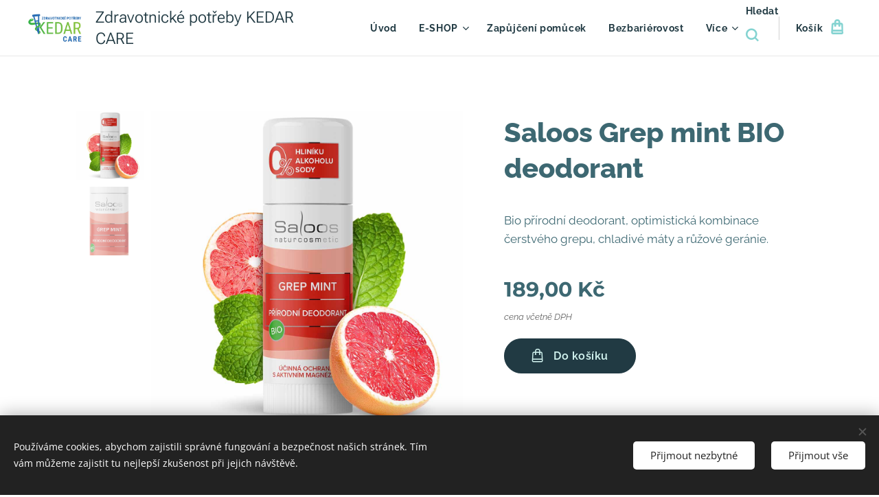

--- FILE ---
content_type: text/html; charset=UTF-8
request_url: https://www.zdravotnipotreby.com/p/saloos-grep-mint-bio-deodorant/
body_size: 29164
content:
<!DOCTYPE html>
<html class="no-js" prefix="og: https://ogp.me/ns#" lang="cs">
<head><link rel="preconnect" href="https://duyn491kcolsw.cloudfront.net" crossorigin><link rel="preconnect" href="https://fonts.gstatic.com" crossorigin><meta charset="utf-8"><link rel="shortcut icon" href="https://18d66351c2.clvaw-cdnwnd.com/e370a98fb3144f868d11809cb99776dc/200000427-9d7f59d7f7/favicon.ico?ph=18d66351c2"><link rel="apple-touch-icon" href="https://18d66351c2.clvaw-cdnwnd.com/e370a98fb3144f868d11809cb99776dc/200000427-9d7f59d7f7/favicon.ico?ph=18d66351c2"><link rel="icon" href="https://18d66351c2.clvaw-cdnwnd.com/e370a98fb3144f868d11809cb99776dc/200000427-9d7f59d7f7/favicon.ico?ph=18d66351c2">
    <meta http-equiv="X-UA-Compatible" content="IE=edge">
    <title>Saloos Grep mint BIO deodorant</title>
    <meta name="viewport" content="width=device-width,initial-scale=1">
    <meta name="msapplication-tap-highlight" content="no">
    
    <link href="https://duyn491kcolsw.cloudfront.net/files/0r/0rk/0rklmm.css?ph=18d66351c2" media="print" rel="stylesheet">
    <link href="https://duyn491kcolsw.cloudfront.net/files/2e/2e5/2e5qgh.css?ph=18d66351c2" media="screen and (min-width:100000em)" rel="stylesheet" data-type="cq" disabled>
    <link rel="stylesheet" href="https://duyn491kcolsw.cloudfront.net/files/45/45b/45boco.css?ph=18d66351c2"><link rel="stylesheet" href="https://duyn491kcolsw.cloudfront.net/files/4e/4er/4ersdq.css?ph=18d66351c2" media="screen and (min-width:37.5em)"><link rel="stylesheet" href="https://duyn491kcolsw.cloudfront.net/files/03/038/0382r9.css?ph=18d66351c2" data-wnd_color_scheme_file=""><link rel="stylesheet" href="https://duyn491kcolsw.cloudfront.net/files/31/31m/31mk9a.css?ph=18d66351c2" data-wnd_color_scheme_desktop_file="" media="screen and (min-width:37.5em)" disabled=""><link rel="stylesheet" href="https://duyn491kcolsw.cloudfront.net/files/1d/1dd/1ddwya.css?ph=18d66351c2" data-wnd_additive_color_file=""><link rel="stylesheet" href="https://duyn491kcolsw.cloudfront.net/files/1b/1b1/1b1pns.css?ph=18d66351c2" data-wnd_typography_file=""><link rel="stylesheet" href="https://duyn491kcolsw.cloudfront.net/files/3z/3zn/3zn0c1.css?ph=18d66351c2" data-wnd_typography_desktop_file="" media="screen and (min-width:37.5em)" disabled=""><script>(()=>{let e=!1;const t=()=>{if(!e&&window.innerWidth>=600){for(let e=0,t=document.querySelectorAll('head > link[href*="css"][media="screen and (min-width:37.5em)"]');e<t.length;e++)t[e].removeAttribute("disabled");e=!0}};t(),window.addEventListener("resize",t),"container"in document.documentElement.style||fetch(document.querySelector('head > link[data-type="cq"]').getAttribute("href")).then((e=>{e.text().then((e=>{const t=document.createElement("style");document.head.appendChild(t),t.appendChild(document.createTextNode(e)),import("https://duyn491kcolsw.cloudfront.net/client/js.polyfill/container-query-polyfill.modern.js").then((()=>{let e=setInterval((function(){document.body&&(document.body.classList.add("cq-polyfill-loaded"),clearInterval(e))}),100)}))}))}))})()</script>
<link rel="preload stylesheet" href="https://duyn491kcolsw.cloudfront.net/files/2m/2m8/2m8msc.css?ph=18d66351c2" as="style"><meta name="description" content="Saloos, přírodní deodorant, bio, péče o tělo, Saloos Grep mint BIO deodorant, SaloosGrep mint deostick 50 ml, zdravotnické potřeby, KEDAR CARE,"><meta name="keywords" content="Saloos, přírodní deodorant, bio, péče o tělo, Saloos Grep mint BIO deodorant, SaloosGrep mint deostick 50 ml, zdravotnické potřeby, KEDAR CARE,"><meta name="generator" content="Webnode 2"><meta name="apple-mobile-web-app-capable" content="no"><meta name="apple-mobile-web-app-status-bar-style" content="black"><meta name="format-detection" content="telephone=no">

<meta property="og:url" content="https://zdravotnipotreby.com/p/saloos-grep-mint-bio-deodorant/"><meta property="og:title" content="Saloos Grep mint BIO deodorant"><meta property="og:type" content="article"><meta property="og:description" content="Saloos, přírodní deodorant, bio, péče o tělo, Saloos Grep mint BIO deodorant, SaloosGrep mint deostick 50 ml, zdravotnické potřeby, KEDAR CARE,"><meta property="og:site_name" content="Zdravotnické potřeby KEDAR CARE"><meta property="og:image" content="https://18d66351c2.clvaw-cdnwnd.com/e370a98fb3144f868d11809cb99776dc/200001319-2cb362cb39/700/pd-grep-mint-copy.jpg?ph=18d66351c2"><meta name="robots" content="index,follow"><link rel="canonical" href="https://www.zdravotnipotreby.com/p/saloos-grep-mint-bio-deodorant/"><script>window.checkAndChangeSvgColor=function(c){try{var a=document.getElementById(c);if(a){c=[["border","borderColor"],["outline","outlineColor"],["color","color"]];for(var h,b,d,f=[],e=0,m=c.length;e<m;e++)if(h=window.getComputedStyle(a)[c[e][1]].replace(/\s/g,"").match(/^rgb[a]?\(([0-9]{1,3}),([0-9]{1,3}),([0-9]{1,3})/i)){b="";for(var g=1;3>=g;g++)b+=("0"+parseInt(h[g],10).toString(16)).slice(-2);"0"===b.charAt(0)&&(d=parseInt(b.substr(0,2),16),d=Math.max(16,d),b=d.toString(16)+b.slice(-4));f.push(c[e][0]+"="+b)}if(f.length){var k=a.getAttribute("data-src"),l=k+(0>k.indexOf("?")?"?":"&")+f.join("&");a.src!=l&&(a.src=l,a.outerHTML=a.outerHTML)}}}catch(n){}};</script><script src="https://www.googletagmanager.com/gtag/js?id=AW-3429831996" async></script><script>
						window.dataLayer = window.dataLayer || [];
						function gtag(){
						
						dataLayer.push(arguments);}
						gtag('js', new Date());
						</script><script>gtag('consent', 'default', {'ad_storage': 'denied', 'analytics_storage': 'denied', 'ad_user_data': 'denied', 'ad_personalization': 'denied' });</script><script>gtag('config', 'AW-3429831996');</script><script>
				  !function(f,b,e,v,n,t,s)
				  {if(f.fbq)return;n=f.fbq=function(){n.callMethod?
				  n.callMethod.apply(n,arguments):n.queue.push(arguments)};
				  if(!f._fbq)f._fbq=n;n.push=n;n.loaded=!0;n.version='2.0';
				  n.queue=[];t=b.createElement(e);t.async=!0;
				  t.src=v;s=b.getElementsByTagName(e)[0];
				  s.parentNode.insertBefore(t,s)}(window, document,'script',
				  'https://connect.facebook.net/en_US/fbevents.js');
				  fbq('consent', 'revoke');
				  fbq('init', '691792397210141');
				  fbq('track', 'PageView');
			</script></head>
<body class="l wt-product ac-h ac-i ac-n l-default l-d-none b-btn-fr b-btn-s-m b-btn-dso b-btn-bw-1 img-d-r img-t-u img-h-o line-solid b-e-frs lbox-l   wnd-s-i  wnd-fe   wnd-eshop"><noscript>
				<iframe
				 src="https://www.googletagmanager.com/ns.html?id=GTM-542MMSL"
				 height="0"
				 width="0"
				 style="display:none;visibility:hidden"
				 >
				 </iframe>
			</noscript>

<div class="wnd-page l-page cs-december ac-4caf50 ac-normal t-t-fs-l t-t-fw-s t-t-sp-n t-t-d-n t-s-fs-m t-s-fw-s t-s-sp-n t-s-d-n t-p-fs-m t-p-fw-m t-p-sp-n t-h-fs-l t-h-fw-s t-h-sp-n t-bq-fs-m t-bq-fw-m t-bq-sp-n t-bq-d-l t-btn-fw-s t-nav-fw-s t-pd-fw-s t-nav-tt-n">
    <div class="l-w t cf t-01">
        <div class="l-bg cf">
            <div class="s-bg-l">
                
                
            </div>
        </div>
        <header class="l-h cf">
            <div class="sw cf">
	<div class="sw-c cf"><section data-space="true" class="s s-hn s-hn-default wnd-mt-classic wnd-na-c logo-classic sc-w   wnd-w-max wnd-nh-m hm-hidden wnd-nav-border wnd-nav-sticky menu-default-underline-grow">
	<div class="s-w">
		<div class="s-o">

			<div class="s-bg">
                <div class="s-bg-l">
                    
                    
                </div>
			</div>

			<div class="h-w h-f wnd-fixed">

				<div class="n-l">
					<div class="s-c menu-nav">
						<div class="logo-block">
							<div class="b b-l logo logo-default logo-nb roboto wnd-logo-with-text wnd-iar-2-1 logo-25 b-ls-m" id="wnd_LogoBlock_367933211" data-wnd_mvc_type="wnd.fe.LogoBlock">
	<div class="b-l-c logo-content">
		<a class="b-l-link logo-link" href="/home/">

			<div class="b-l-image logo-image">
				<div class="b-l-image-w logo-image-cell">
                    <picture><source type="image/webp" srcset="https://18d66351c2.clvaw-cdnwnd.com/e370a98fb3144f868d11809cb99776dc/200001277-db949db94b/450/Logo%20zdrav.%20potreby.webp?ph=18d66351c2 450w, https://18d66351c2.clvaw-cdnwnd.com/e370a98fb3144f868d11809cb99776dc/200001277-db949db94b/700/Logo%20zdrav.%20potreby.webp?ph=18d66351c2 700w, https://18d66351c2.clvaw-cdnwnd.com/e370a98fb3144f868d11809cb99776dc/200001277-db949db94b/Logo%20zdrav.%20potreby.webp?ph=18d66351c2 1074w" sizes="(min-width: 600px) 450px, (min-width: 360px) calc(100vw * 0.8), 100vw" ><img src="https://18d66351c2.clvaw-cdnwnd.com/e370a98fb3144f868d11809cb99776dc/200000001-87fb087fb2/Logo%20zdrav.%20potreby.png?ph=18d66351c2" alt="" width="1074" height="576" class="wnd-logo-img" ></picture>
				</div>
			</div>

			

			<div class="b-l-br logo-br"></div>

			<div class="b-l-text logo-text-wrapper">
				<div class="b-l-text-w logo-text">
					<span class="b-l-text-c logo-text-cell"><font class="wnd-font-size-90">Zdravotnické potřeby KEDAR CARE</font></span>
				</div>
			</div>

		</a>
	</div>
</div>
						</div>

						<div id="menu-slider">
							<div id="menu-block">
								<nav id="menu"><div class="menu-font menu-wrapper">
	<a href="#" class="menu-close" rel="nofollow" title="Close Menu"></a>
	<ul role="menubar" aria-label="Menu" class="level-1">
		<li role="none" class="wnd-homepage">
			<a class="menu-item" role="menuitem" href="/home/"><span class="menu-item-text">Úvod</span></a>
			
		</li><li role="none" class="wnd-with-submenu">
			<a class="menu-item" role="menuitem" href="/e-shop/"><span class="menu-item-text">E-SHOP</span></a>
			<ul role="menubar" aria-label="Menu" class="level-2">
		<li role="none">
			<a class="menu-item" role="menuitem" href="/jak-ziskat-poukaz-od-lekare/"><span class="menu-item-text">Jak získat poukaz od lékaře?</span></a>
			
		</li><li role="none">
			<a class="menu-item" role="menuitem" href="/nakup-na-poukaz/"><span class="menu-item-text">Jak nakoupit na poukaz od lékaře?</span></a>
			
		</li><li role="none">
			<a class="menu-item" role="menuitem" href="/uplatneni-epoukazu/"><span class="menu-item-text">Uplatnění ePOUKAZU</span></a>
			
		</li>
	</ul>
		</li><li role="none">
			<a class="menu-item" role="menuitem" href="/pujcovna/"><span class="menu-item-text">Zapůjčení pomůcek</span></a>
			
		</li><li role="none">
			<a class="menu-item" role="menuitem" href="/bezbarierovy-pristup/"><span class="menu-item-text">Bezbariérovost</span></a>
			
		</li><li role="none">
			<a class="menu-item" role="menuitem" href="/blog-novinky/"><span class="menu-item-text">Blog/novinky</span></a>
			
		</li><li role="none">
			<a class="menu-item" role="menuitem" href="/kontakt/"><span class="menu-item-text">Kontakt</span></a>
			
		</li><li role="none">
			<a class="menu-item" role="menuitem" href="/o-nas/"><span class="menu-item-text">O nás</span></a>
			
		</li>
	</ul>
	<span class="more-text">Více</span>
</div></nav>
							</div>
						</div>

						<div class="cart-and-mobile">
							<div class="search">
    <div class="search-app"></div>
</div>
							<div class="cart cf">
	<div class="cart-content">
		<a href="/cart/">
			<div class="cart-content-link">
				<div class="cart-text"><span>Košík</span></div>
				<div class="cart-piece-count" data-count="0" data-wnd_cart_part="count">0</div>
				<div class="cart-piece-text" data-wnd_cart_part="text"></div>
				<div class="cart-price" data-wnd_cart_part="price">0,00 Kč</div>
			</div>
		</a>
	</div>
</div>

							<div id="menu-mobile">
								<a href="#" id="menu-submit"><span></span>Menu</a>
							</div>
						</div>

					</div>
				</div>

			</div>

		</div>
	</div>
</section></div>
</div>
        </header>
        <main class="l-m cf">
            <div class="sw cf">
	<div class="sw-c cf"><section class="s s-hm s-hm-hidden wnd-h-hidden cf sc-w   hn-default"></section><section data-space="true" class="s s-ed cf sc-w   wnd-w-default wnd-s-normal wnd-h-auto">
	<div class="s-w cf">
		<div class="s-o s-fs cf">
			<div class="s-bg cf">
                <div class="s-bg-l">
                    
                    
                </div>
			</div>
			<div class="s-c s-fs cf">
				<div class="b-e b-e-d b b-s cf" data-wnd_product_item="200007624" data-wnd_product_data="{&quot;id&quot;:200007624,&quot;name&quot;:&quot;Saloos Grep mint BIO deodorant&quot;,&quot;image&quot;:[&quot;https:\/\/18d66351c2.clvaw-cdnwnd.com\/e370a98fb3144f868d11809cb99776dc\/200001319-2cb362cb39\/450\/pd-grep-mint-copy.jpg?ph=18d66351c2&quot;,&quot;https:\/\/18d66351c2.clvaw-cdnwnd.com\/e370a98fb3144f868d11809cb99776dc\/200001319-2cb362cb39\/pd-grep-mint-copy.jpg?ph=18d66351c2&quot;],&quot;detail_url&quot;:&quot;\/p\/saloos-grep-mint-bio-deodorant\/&quot;,&quot;category&quot;:&quot;Kosmetika\/Ostatn\u00ed&quot;,&quot;list_position&quot;:0,&quot;price&quot;:189,&quot;comparative_price&quot;:0,&quot;out_of_stock&quot;:false,&quot;availability&quot;:&quot;DO_NOT_SHOW&quot;,&quot;variants&quot;:[],&quot;variants_active&quot;:false}" data-wnd-price-info-template="&lt;span class=&quot;prd-price-info&quot;&gt;&lt;span class=&quot;prd-price-info-c&quot;&gt;{value}&lt;/span&gt;&lt;/span&gt;">
    <form class="cf" action="" method="post" data-wnd_sys_form="add-to-cart">

        <div class="b-e-d-head b-e-d-right">
            <h1 class="b-e-d-title cf"><span class="prd-title">
	<span class="prd-title-c">Saloos Grep mint BIO deodorant</span>
</span></h1>
        </div>

        <div class="b-e-d-ribbons cf">
            <span class="prd-label prd-out-of-stock">
	<span class="prd-label-c prd-out-of-stock-c"></span>
</span>
            <span class="prd-label">
	<span class="prd-label-c"></span>
</span>
        </div>

        <div class="b-e-d-gal b-e-d-left">
            <div class="prd-gal cf" id="wnd_ProductGalleryBlock_484062072" data-slideshow="true">
	<div class="prd-gal-c cf">
		<ul class="prd-gal-list cf">
			<li class="prd-gal-photo wnd-orientation-square">
				<a class="prd-gal-link litebox" data-litebox-group="gallery" data-litebox-text="" href="https://18d66351c2.clvaw-cdnwnd.com/e370a98fb3144f868d11809cb99776dc/200001319-2cb362cb39/pd-grep-mint-copy.jpg?ph=18d66351c2" width="1080" height="1080">
					<div class="prd-gal-img cf">
						<div class="prd-gal-img-pos">
                            <picture><source type="image/jpeg" srcset="https://18d66351c2.clvaw-cdnwnd.com/e370a98fb3144f868d11809cb99776dc/200001319-2cb362cb39/450/pd-grep-mint-copy.jpg?ph=18d66351c2 450w, https://18d66351c2.clvaw-cdnwnd.com/e370a98fb3144f868d11809cb99776dc/200001319-2cb362cb39/700/pd-grep-mint-copy.jpg?ph=18d66351c2 700w, https://18d66351c2.clvaw-cdnwnd.com/e370a98fb3144f868d11809cb99776dc/200001319-2cb362cb39/pd-grep-mint-copy.jpg?ph=18d66351c2 1080w" sizes="(min-width: 768px) 60vw, 100vw" ><img src="https://18d66351c2.clvaw-cdnwnd.com/e370a98fb3144f868d11809cb99776dc/200001319-2cb362cb39/pd-grep-mint-copy.jpg?ph=18d66351c2" alt="" width="1080" height="1080" loading="lazy" ></picture>
						</div>
					</div>
					<div class="prd-gal-title cf"><span></span></div>
				</a>
			</li><li class="prd-gal-photo wnd-orientation-portrait">
				<a class="prd-gal-link litebox" data-litebox-group="gallery" data-litebox-text="" href="https://18d66351c2.clvaw-cdnwnd.com/e370a98fb3144f868d11809cb99776dc/200001321-80d7780d7c/pd-grep-mint.jpg?ph=18d66351c2" width="506" height="1080">
					<div class="prd-gal-img cf">
						<div class="prd-gal-img-pos">
                            <picture><source type="image/jpeg" srcset="https://18d66351c2.clvaw-cdnwnd.com/e370a98fb3144f868d11809cb99776dc/200001321-80d7780d7c/450/pd-grep-mint.jpg?ph=18d66351c2 211w, https://18d66351c2.clvaw-cdnwnd.com/e370a98fb3144f868d11809cb99776dc/200001321-80d7780d7c/700/pd-grep-mint.jpg?ph=18d66351c2 328w, https://18d66351c2.clvaw-cdnwnd.com/e370a98fb3144f868d11809cb99776dc/200001321-80d7780d7c/pd-grep-mint.jpg?ph=18d66351c2 506w" sizes="(min-width: 768px) 60vw, 100vw" ><img src="https://18d66351c2.clvaw-cdnwnd.com/e370a98fb3144f868d11809cb99776dc/200001321-80d7780d7c/pd-grep-mint.jpg?ph=18d66351c2" alt="" width="506" height="1080" loading="lazy" ></picture>
						</div>
					</div>
					<div class="prd-gal-title cf"><span></span></div>
				</a>
			</li>
		</ul>
	</div>

	<div class="prd-gal-nav dots cf">
		<div class="prd-gal-nav-arrow-prev prd-gal-nav-arrow">
			<div class="prd-gal-nav-arrow-submit"></div>
		</div>

		<div class="prd-gal-nav-c dots-content cf"></div>

		<div class="prd-gal-nav-arrow-next prd-gal-nav-arrow">
			<div class="prd-gal-nav-arrow-submit"></div>
		</div>
	</div>

	
</div>
        </div>

        <div class="b-e-d-c b-e-d-right">
            <div class="b-text text prd-text">
	<div class="prd-text-c"><p>Bio přírodní deodorant, optimistická kombinace čerstvého grepu, chladivé máty a růžové geránie.&nbsp;<br></p></div>
</div>
            
            <div class="b-e-d-price cf">
                <span class="prd-price">
	<span class="prd-price-pref-text wnd-product-prefix-text"></span><span class="prd-price-pref"></span><span class="prd-price-c wnd-product-price">189,00</span><span class="prd-price-suf">&nbsp;Kč</span><span class="prd-price-suf-text wnd-product-suffix-text"></span>
</span>
                <span class="prd-price prd-price-com wnd-product-comparative-price-area wnd-empty" style="display:none">
	<span class="prd-price-pref"></span><span class="prd-price-c wnd-product-comparative-price-content">0,00</span><span class="prd-price-suf">&nbsp;Kč</span>
</span>
            </div>
            <div class="b-e-d-price b-e-d-price-info" data-wnd-identifier="wnd-price-info-container">
                
                <span class="prd-price-info" data-wnd-identifier="wnd-product-info-vat-msg"><span class="prd-price-info-c">cena včetně DPH</span></span>
                
                
                
            </div>
            <div class="b-e-d-stock b-e-d-stock-info" data-wnd-identifier="wnd-stock-info-container">
                <span class="prd-stock-info" data-wnd-identifier="wnd-stock-info">
    <span class="wt-bold"></span>
</span>
            </div>

            <div class="b-e-d-submit cf">
                <div class="prd-crt b-btn b-btn-3 b-btn-atc b-btn-i-left b-btn-i-atc wnd-fixed cf">
                    <button class="b-btn-l b-btn-fixed" type="submit" name="send" value="wnd_ProductDetailFormBlock_433663146" disabled data-wnd_add_to_cart_button>
                        <span class="b-btn-t">Do košíku</span>
                        <span class="b-btn-a-l">
							<span class="loader"></span>
						</span>
                        <span class="b-btn-a-a">
							<span class="checked"></span>
							Přidáno do košíku
						</span>
                        <span class="b-btn-ofs">Vyprodáno</span>
                    </button>
                </div>
            </div>
        </div>

        <input type="hidden" name="id" value="200007624">

    </form>
<script>fbq('track', 'ViewContent', {"content_name":"Saloos Grep mint BIO deodorant","content_category":"Kosmetika\/Ostatn\u00ed","content_ids":[200007624],"content_type":"product","value":"189.0000","currency":"CZK"});</script></div>
				<div class="ez cf wnd-no-cols">
	<div class="ez-c"><div class="b b-text cf">
	<div class="b-c b-text-c b-s b-s-t60 b-s-b60 b-cs cf"><p><strong>Přírodní ochrana s aktivním magnéziem a optimistickou vůní.&nbsp;</strong></p><p>Suché a svěží podpaží díky tuhému Bio deodorantu bez sody s patentovanou minerální složkou CareMagTMD.&nbsp;100% přírodní deodorant v biokvalitě bez sody, hliníku, konzervantů, alkoholu, barviv a umělé parfemace už není sen. Představujeme účinný a spolehlivý deodorant s aktivním magnéziem z hlubin moře CareMagTM D. Tato patentovaná super absorpční složka snižuje množství nežádoucích bakterií zodpovědných za nepříjemný zápach z pocení. Pohlcení přebytečné vlhkosti a suché podpaží zajistí vysušující arrowroot a kukuřičný škrob. Jemnost složení umocňuje extra zvláčňující bio kakaové máslo a bio kokosový olej pro dokonale hebké podpaží. Aktivní složení skvěle doplňují 100% přírodní esenciální oleje grep a máta, jejichž snoubením vznikne svěží optimistická vůně.</p><p>Neucpává potní žlázy a umožňuje zdravé pocení, při kterém se tělo přirozeně ochlazuje a zbavuje nežádoucích látek. Výsledkem je sametově jemný deodorant, který nelepí a na který se můžete kdykoliv spolehnout.<br></p><p><strong>JAK SPRÁVNĚ POUŽÍVAT</strong></p><ul><li>Pro snažší aplikaci přidržte deodorant pár vteřin na kůži, poté aplikujte přiměřené množství a jemně rozetřete.</li><li>Nepoužívejte na poškozenou nebo podrážděnou pokožku.</li></ul><p><strong>SLOŽENÍ</strong></p><ul><li>Bio Cocos Nucifera Oil (Bio kokosový olej)</li><li>Maranta Arundianacea Root Powder bio (Bio Arrowroot)</li><li>Zea Mays Starch (Kukuřičný škrob)</li><li>Theobroma Cacao Seed Butter bio (Bio kakaové máslo)</li><li>Magnesium Hydroxide (Aktivní hořčík z Mrtvého moře)</li></ul><p><br></p></div>
</div><div class="b-e b-e-g b-e-sqr show-f b b-s grid-5" id="wnd_ProductsZone_890261302" data-wnd_mvc_type="wnd.pc.ProductsZone">
	<div class="b-e-c">

		<div class="b-e-f wnd-filter-container">
			<div class="b-e-f-c">
				<h3 class="b-e-f-title">Kategorie</h3>
				<ul class="ef-level-1   ">
					<li class="b-e-f-i">
						<a href="/p/saloos-grep-mint-bio-deodorant/" rel="nofollow" class="wnd-link selected">Všechny produkty</a>
						
					</li><li class="b-e-f-i">
						<a href="/p/saloos-grep-mint-bio-deodorant/?collection=sucha-kuze-atopicky-ekzem-lupenka-a-seborea1" rel="nofollow" class="wnd-link ">Suchá kůže, atopický ekzém, lupénka a seborea</a>
						
					</li><li class="b-e-f-i">
						<a href="/p/saloos-grep-mint-bio-deodorant/?collection=cevy-a-zily1" rel="nofollow" class="wnd-link ">Cévy a žíly</a>
						
					</li>
				</ul>
				<div class="b-e-f-select">
					<div class="cf">
						<div class="select">
							<select class="wnd-filter-select"><option value="/p/saloos-grep-mint-bio-deodorant/" selected>Všechny produkty</option><option value="/p/saloos-grep-mint-bio-deodorant/?collection=sucha-kuze-atopicky-ekzem-lupenka-a-seborea1" >Suchá kůže, atopický ekzém, lupénka a seborea</option><option value="/p/saloos-grep-mint-bio-deodorant/?collection=cevy-a-zily1" >Cévy a žíly</option></select>
						</div>
					</div>
				</div>
			</div>
		</div>

		<div class="b-e-w">
			<div class="b-e-w-correct">
				<div class="b-e-box">
					<article class="item">
						<div class="item-wrapper">
							<a href="/p/virde-flexistik-spray-115-ml/" data-wnd_product_item_data="{&quot;id&quot;:200030968,&quot;name&quot;:&quot;VIRDE Flexistik spray 115ml&quot;,&quot;image&quot;:[&quot;https:\/\/18d66351c2.clvaw-cdnwnd.com\/e370a98fb3144f868d11809cb99776dc\/200003338-1d5731d575\/450\/Text%20odstavce%20%2863%29-3.png?ph=18d66351c2&quot;,&quot;https:\/\/18d66351c2.clvaw-cdnwnd.com\/e370a98fb3144f868d11809cb99776dc\/200003338-1d5731d575\/Text%20odstavce%20%2863%29-3.png?ph=18d66351c2&quot;],&quot;detail_url&quot;:&quot;\/p\/virde-flexistik-spray-115-ml\/&quot;,&quot;category&quot;:&quot;Bolest kloub\u016f, sval\u016f a \u0161lach\/P\u00e9\u010de o poko\u017eku&quot;,&quot;list_position&quot;:0,&quot;price&quot;:&quot;220.0000&quot;,&quot;dual_currency&quot;:null}">
								<div class="item-media"><div class="b-tb wnd-orientation-landscape" id="wnd_ThumbnailBlock_53k0075hhkl000000000000000">
    <picture><source type="image/webp" srcset="https://18d66351c2.clvaw-cdnwnd.com/e370a98fb3144f868d11809cb99776dc/200003339-2d5ab2d5ae/450/Text%20odstavce%20%2863%29-1.webp?ph=18d66351c2 450w, https://18d66351c2.clvaw-cdnwnd.com/e370a98fb3144f868d11809cb99776dc/200003339-2d5ab2d5ae/700/Text%20odstavce%20%2863%29-1.webp?ph=18d66351c2 700w, https://18d66351c2.clvaw-cdnwnd.com/e370a98fb3144f868d11809cb99776dc/200003339-2d5ab2d5ae/Text%20odstavce%20%2863%29-1.webp?ph=18d66351c2 1920w" sizes="(min-width: 768px) calc(100vw * 0.3), (min-width: 320px) calc(100vw * 0.5), 100vw" ><img src="https://18d66351c2.clvaw-cdnwnd.com/e370a98fb3144f868d11809cb99776dc/200003338-1d5731d575/Text%20odstavce%20%2863%29-3.png?ph=18d66351c2" alt="" width="1920" height="1609" loading="lazy" ></picture>
</div></div>
								<div class="item-head">
									<h2 class="item-title"><span class="prd-title">
	<span class="prd-title-c">VIRDE Flexistik spray 115ml</span>
</span></h2>
									<div class="item-labels label-small">
										<span class="prd-label prd-out-of-stock">
	<span class="prd-label-c prd-out-of-stock-c"></span>
</span>
										<span class="prd-label">
	<span class="prd-label-c">Akce!</span>
</span>
									</div>
									<div class="item-price">
										<span class="prd-price">
	<span class="prd-price-pref-text wnd-product-prefix-text"></span><span class="prd-price-pref"></span><span class="prd-price-c wnd-product-price">220,00</span><span class="prd-price-suf">&nbsp;Kč</span><span class="prd-price-suf-text wnd-product-suffix-text"></span>
</span>
										<span class="prd-price prd-price-com wnd-product-comparative-price-area wnd-empty" style="display:none">
	<span class="prd-price-pref"></span><span class="prd-price-c wnd-product-comparative-price-content">0,00</span><span class="prd-price-suf">&nbsp;Kč</span>
</span>
										
									</div>
								</div>
							</a>
						</div>
					</article><article class="item">
						<div class="item-wrapper">
							<a href="/p/virde-flexistik-gel/" data-wnd_product_item_data="{&quot;id&quot;:200030966,&quot;name&quot;:&quot;VIRDE Flexistik gel 350g&quot;,&quot;image&quot;:[&quot;https:\/\/18d66351c2.clvaw-cdnwnd.com\/e370a98fb3144f868d11809cb99776dc\/200003340-bbfd0bbfd1\/450\/420_flexistik-gel-350-g.jpeg?ph=18d66351c2&quot;,&quot;https:\/\/18d66351c2.clvaw-cdnwnd.com\/e370a98fb3144f868d11809cb99776dc\/200003340-bbfd0bbfd1\/420_flexistik-gel-350-g.jpeg?ph=18d66351c2&quot;],&quot;detail_url&quot;:&quot;\/p\/virde-flexistik-gel\/&quot;,&quot;category&quot;:&quot;P\u00e9\u010de o poko\u017eku&quot;,&quot;list_position&quot;:1,&quot;price&quot;:&quot;157.0000&quot;,&quot;dual_currency&quot;:null}">
								<div class="item-media"><div class="b-tb wnd-orientation-landscape" id="wnd_ThumbnailBlock_5r6k9d94bqs000000000000000">
    <picture><source type="image/webp" srcset="https://18d66351c2.clvaw-cdnwnd.com/e370a98fb3144f868d11809cb99776dc/200003341-751d7751d9/450/420_flexistik-gel-350-g.webp?ph=18d66351c2 450w, https://18d66351c2.clvaw-cdnwnd.com/e370a98fb3144f868d11809cb99776dc/200003341-751d7751d9/700/420_flexistik-gel-350-g.webp?ph=18d66351c2 700w, https://18d66351c2.clvaw-cdnwnd.com/e370a98fb3144f868d11809cb99776dc/200003341-751d7751d9/420_flexistik-gel-350-g.webp?ph=18d66351c2 1024w" sizes="(min-width: 768px) calc(100vw * 0.3), (min-width: 320px) calc(100vw * 0.5), 100vw" ><img src="https://18d66351c2.clvaw-cdnwnd.com/e370a98fb3144f868d11809cb99776dc/200003340-bbfd0bbfd1/420_flexistik-gel-350-g.jpeg?ph=18d66351c2" alt="" width="1024" height="768" loading="lazy" ></picture>
</div></div>
								<div class="item-head">
									<h2 class="item-title"><span class="prd-title">
	<span class="prd-title-c">VIRDE Flexistik gel 350g</span>
</span></h2>
									<div class="item-labels label-small">
										<span class="prd-label prd-out-of-stock">
	<span class="prd-label-c prd-out-of-stock-c"></span>
</span>
										<span class="prd-label">
	<span class="prd-label-c">Akce!</span>
</span>
									</div>
									<div class="item-price">
										<span class="prd-price">
	<span class="prd-price-pref-text wnd-product-prefix-text"></span><span class="prd-price-pref"></span><span class="prd-price-c wnd-product-price">157,00</span><span class="prd-price-suf">&nbsp;Kč</span><span class="prd-price-suf-text wnd-product-suffix-text"></span>
</span>
										<span class="prd-price prd-price-com wnd-product-comparative-price-area wnd-empty" style="display:none">
	<span class="prd-price-pref"></span><span class="prd-price-c wnd-product-comparative-price-content">0,00</span><span class="prd-price-suf">&nbsp;Kč</span>
</span>
										
									</div>
								</div>
							</a>
						</div>
					</article><article class="item">
						<div class="item-wrapper">
							<a href="/p/balcann-gel-dubova-kura-s-koloidnim-stribrem-75ml/" data-wnd_product_item_data="{&quot;id&quot;:200026252,&quot;name&quot;:&quot;Balcann gel dubov\u00e1 k\u016fra s koloidn\u00edm st\u0159\u00edbrem 75ml&quot;,&quot;image&quot;:[&quot;https:\/\/18d66351c2.clvaw-cdnwnd.com\/e370a98fb3144f868d11809cb99776dc\/200002405-71cf771cf9\/450\/Annabis_Balcann_dubova_kura_gel_CZ.jpeg?ph=18d66351c2&quot;,&quot;https:\/\/18d66351c2.clvaw-cdnwnd.com\/e370a98fb3144f868d11809cb99776dc\/200002405-71cf771cf9\/Annabis_Balcann_dubova_kura_gel_CZ.jpeg?ph=18d66351c2&quot;],&quot;detail_url&quot;:&quot;\/p\/balcann-gel-dubova-kura-s-koloidnim-stribrem-75ml\/&quot;,&quot;category&quot;:&quot;Konopn\u00e1 l\u00e9k\u00e1rna\/P\u00e9\u010de o poko\u017eku&quot;,&quot;list_position&quot;:2,&quot;price&quot;:&quot;265.0000&quot;,&quot;dual_currency&quot;:null}">
								<div class="item-media"><div class="b-tb wnd-orientation-square" id="wnd_ThumbnailBlock_2lmirm3iqpg000000000000000">
    <picture><source type="image/webp" srcset="https://18d66351c2.clvaw-cdnwnd.com/e370a98fb3144f868d11809cb99776dc/200002406-4af3b4af3d/450/Annabis_Balcann_dubova_kura_gel_CZ.webp?ph=18d66351c2 450w, https://18d66351c2.clvaw-cdnwnd.com/e370a98fb3144f868d11809cb99776dc/200002406-4af3b4af3d/700/Annabis_Balcann_dubova_kura_gel_CZ.webp?ph=18d66351c2 600w, https://18d66351c2.clvaw-cdnwnd.com/e370a98fb3144f868d11809cb99776dc/200002406-4af3b4af3d/Annabis_Balcann_dubova_kura_gel_CZ.webp?ph=18d66351c2 600w" sizes="(min-width: 768px) calc(100vw * 0.3), (min-width: 320px) calc(100vw * 0.5), 100vw" ><img src="https://18d66351c2.clvaw-cdnwnd.com/e370a98fb3144f868d11809cb99776dc/200002405-71cf771cf9/Annabis_Balcann_dubova_kura_gel_CZ.jpeg?ph=18d66351c2" alt="" width="600" height="600" loading="lazy" ></picture>
</div></div>
								<div class="item-head">
									<h2 class="item-title"><span class="prd-title">
	<span class="prd-title-c">Balcann gel dubová kůra s koloidním stříbrem 75ml</span>
</span></h2>
									<div class="item-labels label-small">
										<span class="prd-label prd-out-of-stock">
	<span class="prd-label-c prd-out-of-stock-c"></span>
</span>
										<span class="prd-label">
	<span class="prd-label-c"></span>
</span>
									</div>
									<div class="item-price">
										<span class="prd-price">
	<span class="prd-price-pref-text wnd-product-prefix-text"></span><span class="prd-price-pref"></span><span class="prd-price-c wnd-product-price">265,00</span><span class="prd-price-suf">&nbsp;Kč</span><span class="prd-price-suf-text wnd-product-suffix-text"></span>
</span>
										<span class="prd-price prd-price-com wnd-product-comparative-price-area wnd-empty" style="display:none">
	<span class="prd-price-pref"></span><span class="prd-price-c wnd-product-comparative-price-content">0,00</span><span class="prd-price-suf">&nbsp;Kč</span>
</span>
										
									</div>
								</div>
							</a>
						</div>
					</article><article class="item">
						<div class="item-wrapper">
							<a href="/p/konopna-mast-konopela-r-100-ml-dr-popov/" data-wnd_product_item_data="{&quot;id&quot;:200010927,&quot;name&quot;:&quot;Konopn\u00e1 mast Konopela\u00ae, 100 ml, Dr. Popov&quot;,&quot;image&quot;:[&quot;https:\/\/18d66351c2.clvaw-cdnwnd.com\/e370a98fb3144f868d11809cb99776dc\/200001569-1f00a1f00c\/450\/Bez-nazvu-25.jpeg?ph=18d66351c2&quot;,&quot;https:\/\/18d66351c2.clvaw-cdnwnd.com\/e370a98fb3144f868d11809cb99776dc\/200001569-1f00a1f00c\/Bez-nazvu-25.jpeg?ph=18d66351c2&quot;],&quot;detail_url&quot;:&quot;\/p\/konopna-mast-konopela-r-100-ml-dr-popov\/&quot;,&quot;category&quot;:&quot;Konopn\u00e1 l\u00e9k\u00e1rna\/P\u00e9\u010de o poko\u017eku\/Such\u00e1 k\u016f\u017ee, atopick\u00fd ekz\u00e9m, lup\u00e9nka a seborea&quot;,&quot;list_position&quot;:3,&quot;price&quot;:&quot;189.0000&quot;,&quot;dual_currency&quot;:null}">
								<div class="item-media"><div class="b-tb wnd-orientation-square" id="wnd_ThumbnailBlock_48hk0d5rf2o00000000000000">
    <picture><source type="image/jpeg" srcset="https://18d66351c2.clvaw-cdnwnd.com/e370a98fb3144f868d11809cb99776dc/200001569-1f00a1f00c/450/Bez-nazvu-25.jpeg?ph=18d66351c2 450w, https://18d66351c2.clvaw-cdnwnd.com/e370a98fb3144f868d11809cb99776dc/200001569-1f00a1f00c/700/Bez-nazvu-25.jpeg?ph=18d66351c2 500w, https://18d66351c2.clvaw-cdnwnd.com/e370a98fb3144f868d11809cb99776dc/200001569-1f00a1f00c/Bez-nazvu-25.jpeg?ph=18d66351c2 500w" sizes="(min-width: 768px) calc(100vw * 0.3), (min-width: 320px) calc(100vw * 0.5), 100vw" ><img src="https://18d66351c2.clvaw-cdnwnd.com/e370a98fb3144f868d11809cb99776dc/200001569-1f00a1f00c/Bez-nazvu-25.jpeg?ph=18d66351c2" alt="" width="500" height="500" loading="lazy" ></picture>
</div></div>
								<div class="item-head">
									<h2 class="item-title"><span class="prd-title">
	<span class="prd-title-c">Konopná mast Konopela®, 100 ml, Dr. Popov</span>
</span></h2>
									<div class="item-labels label-small">
										<span class="prd-label prd-out-of-stock">
	<span class="prd-label-c prd-out-of-stock-c"></span>
</span>
										<span class="prd-label">
	<span class="prd-label-c"></span>
</span>
									</div>
									<div class="item-price">
										<span class="prd-price">
	<span class="prd-price-pref-text wnd-product-prefix-text"></span><span class="prd-price-pref"></span><span class="prd-price-c wnd-product-price">189,00</span><span class="prd-price-suf">&nbsp;Kč</span><span class="prd-price-suf-text wnd-product-suffix-text"></span>
</span>
										<span class="prd-price prd-price-com wnd-product-comparative-price-area wnd-empty" style="display:none">
	<span class="prd-price-pref"></span><span class="prd-price-c wnd-product-comparative-price-content">0,00</span><span class="prd-price-suf">&nbsp;Kč</span>
</span>
										
									</div>
								</div>
							</a>
						</div>
					</article><article class="item">
						<div class="item-wrapper">
							<a href="/p/konopny-balzam-chladivy-200-ml/" data-wnd_product_item_data="{&quot;id&quot;:&quot;8594062352808&quot;,&quot;name&quot;:&quot;VIRDE Konopn\u00fd balz\u00e1m chladiv\u00fd 200 ml&quot;,&quot;image&quot;:[&quot;https:\/\/18d66351c2.clvaw-cdnwnd.com\/e370a98fb3144f868d11809cb99776dc\/200000664-1850618509\/450\/269_konopny-balzam-chladivy-200-ml.jpg?ph=18d66351c2&quot;,&quot;https:\/\/18d66351c2.clvaw-cdnwnd.com\/e370a98fb3144f868d11809cb99776dc\/200000664-1850618509\/269_konopny-balzam-chladivy-200-ml.jpg?ph=18d66351c2&quot;],&quot;detail_url&quot;:&quot;\/p\/konopny-balzam-chladivy-200-ml\/&quot;,&quot;category&quot;:&quot;Konopn\u00e1 l\u00e9k\u00e1rna\/P\u00e9\u010de o poko\u017eku\/Kosmetika\/Bolest kloub\u016f, sval\u016f a \u0161lach\/Mas\u00e1\u017en\u00ed p\u0159\u00edpravky&quot;,&quot;list_position&quot;:4,&quot;price&quot;:&quot;150.0000&quot;,&quot;dual_currency&quot;:null}">
								<div class="item-media"><div class="b-tb wnd-orientation-landscape" id="wnd_ThumbnailBlock_1n8dumu6iba800000000000000">
    <picture><source type="image/webp" srcset="https://18d66351c2.clvaw-cdnwnd.com/e370a98fb3144f868d11809cb99776dc/200000665-d065ad065d/450/269_konopny-balzam-chladivy-200-ml.webp?ph=18d66351c2 450w, https://18d66351c2.clvaw-cdnwnd.com/e370a98fb3144f868d11809cb99776dc/200000665-d065ad065d/700/269_konopny-balzam-chladivy-200-ml.webp?ph=18d66351c2 700w, https://18d66351c2.clvaw-cdnwnd.com/e370a98fb3144f868d11809cb99776dc/200000665-d065ad065d/269_konopny-balzam-chladivy-200-ml.webp?ph=18d66351c2 1024w" sizes="(min-width: 768px) calc(100vw * 0.3), (min-width: 320px) calc(100vw * 0.5), 100vw" ><img src="https://18d66351c2.clvaw-cdnwnd.com/e370a98fb3144f868d11809cb99776dc/200000664-1850618509/269_konopny-balzam-chladivy-200-ml.jpg?ph=18d66351c2" alt="" width="1024" height="768" loading="lazy" ></picture>
</div></div>
								<div class="item-head">
									<h2 class="item-title"><span class="prd-title">
	<span class="prd-title-c">VIRDE Konopný balzám chladivý 200 ml</span>
</span></h2>
									<div class="item-labels label-small">
										<span class="prd-label prd-out-of-stock">
	<span class="prd-label-c prd-out-of-stock-c"></span>
</span>
										<span class="prd-label">
	<span class="prd-label-c"></span>
</span>
									</div>
									<div class="item-price">
										<span class="prd-price">
	<span class="prd-price-pref-text wnd-product-prefix-text"></span><span class="prd-price-pref"></span><span class="prd-price-c wnd-product-price">150,00</span><span class="prd-price-suf">&nbsp;Kč</span><span class="prd-price-suf-text wnd-product-suffix-text"></span>
</span>
										<span class="prd-price prd-price-com wnd-product-comparative-price-area wnd-empty" style="display:none">
	<span class="prd-price-pref"></span><span class="prd-price-c wnd-product-comparative-price-content">0,00</span><span class="prd-price-suf">&nbsp;Kč</span>
</span>
										
									</div>
								</div>
							</a>
						</div>
					</article><article class="item">
						<div class="item-wrapper">
							<a href="/p/virde-konopny-krem-100-ml/" data-wnd_product_item_data="{&quot;id&quot;:&quot;8594062351771&quot;,&quot;name&quot;:&quot;VIRDE Konopn\u00fd kr\u00e9m 100 ml&quot;,&quot;image&quot;:[&quot;https:\/\/18d66351c2.clvaw-cdnwnd.com\/e370a98fb3144f868d11809cb99776dc\/200000660-7b8e67b8e8\/450\/170_konopny-krem-100-ml.jpg?ph=18d66351c2&quot;,&quot;https:\/\/18d66351c2.clvaw-cdnwnd.com\/e370a98fb3144f868d11809cb99776dc\/200000660-7b8e67b8e8\/170_konopny-krem-100-ml.jpg?ph=18d66351c2&quot;],&quot;detail_url&quot;:&quot;\/p\/virde-konopny-krem-100-ml\/&quot;,&quot;category&quot;:&quot;Konopn\u00e1 l\u00e9k\u00e1rna\/Bolest kloub\u016f, sval\u016f a \u0161lach\/P\u00e9\u010de o poko\u017eku\/Bolest kloub\u016f, sval\u016f a \u0161lach&quot;,&quot;list_position&quot;:5,&quot;price&quot;:&quot;99.0000&quot;,&quot;dual_currency&quot;:null}">
								<div class="item-media"><div class="b-tb wnd-orientation-landscape" id="wnd_ThumbnailBlock_7vjlkattskb000000000000000">
    <picture><source type="image/webp" srcset="https://18d66351c2.clvaw-cdnwnd.com/e370a98fb3144f868d11809cb99776dc/200000661-18f3c18f40/450/170_konopny-krem-100-ml.webp?ph=18d66351c2 450w, https://18d66351c2.clvaw-cdnwnd.com/e370a98fb3144f868d11809cb99776dc/200000661-18f3c18f40/700/170_konopny-krem-100-ml.webp?ph=18d66351c2 700w, https://18d66351c2.clvaw-cdnwnd.com/e370a98fb3144f868d11809cb99776dc/200000661-18f3c18f40/170_konopny-krem-100-ml.webp?ph=18d66351c2 1024w" sizes="(min-width: 768px) calc(100vw * 0.3), (min-width: 320px) calc(100vw * 0.5), 100vw" ><img src="https://18d66351c2.clvaw-cdnwnd.com/e370a98fb3144f868d11809cb99776dc/200000660-7b8e67b8e8/170_konopny-krem-100-ml.jpg?ph=18d66351c2" alt="" width="1024" height="768" loading="lazy" ></picture>
</div></div>
								<div class="item-head">
									<h2 class="item-title"><span class="prd-title">
	<span class="prd-title-c">VIRDE Konopný krém 100 ml</span>
</span></h2>
									<div class="item-labels label-small">
										<span class="prd-label prd-out-of-stock">
	<span class="prd-label-c prd-out-of-stock-c"></span>
</span>
										<span class="prd-label">
	<span class="prd-label-c"></span>
</span>
									</div>
									<div class="item-price">
										<span class="prd-price">
	<span class="prd-price-pref-text wnd-product-prefix-text"></span><span class="prd-price-pref"></span><span class="prd-price-c wnd-product-price">99,00</span><span class="prd-price-suf">&nbsp;Kč</span><span class="prd-price-suf-text wnd-product-suffix-text"></span>
</span>
										<span class="prd-price prd-price-com wnd-product-comparative-price-area wnd-empty" style="display:none">
	<span class="prd-price-pref"></span><span class="prd-price-c wnd-product-comparative-price-content">0,00</span><span class="prd-price-suf">&nbsp;Kč</span>
</span>
										
									</div>
								</div>
							</a>
						</div>
					</article><article class="item">
						<div class="item-wrapper">
							<a href="/p/konopny-krem-forte-100-ml/" data-wnd_product_item_data="{&quot;id&quot;:&quot;8594062353294&quot;,&quot;name&quot;:&quot;VIRDE Konopn\u00fd kr\u00e9m forte 100 ml&quot;,&quot;image&quot;:[&quot;https:\/\/18d66351c2.clvaw-cdnwnd.com\/e370a98fb3144f868d11809cb99776dc\/200000658-729da729de\/450\/320_konopny-krem-forte-100-ml.jpg?ph=18d66351c2&quot;,&quot;https:\/\/18d66351c2.clvaw-cdnwnd.com\/e370a98fb3144f868d11809cb99776dc\/200000658-729da729de\/320_konopny-krem-forte-100-ml.jpg?ph=18d66351c2&quot;],&quot;detail_url&quot;:&quot;\/p\/konopny-krem-forte-100-ml\/&quot;,&quot;category&quot;:&quot;Konopn\u00e1 l\u00e9k\u00e1rna\/Bolest kloub\u016f, sval\u016f a \u0161lach\/P\u00e9\u010de o poko\u017eku\/Bolest kloub\u016f, sval\u016f a \u0161lach&quot;,&quot;list_position&quot;:6,&quot;price&quot;:&quot;135.0000&quot;,&quot;dual_currency&quot;:null}">
								<div class="item-media"><div class="b-tb wnd-orientation-landscape" id="wnd_ThumbnailBlock_7u6gudvnf1p000000000000000">
    <picture><source type="image/webp" srcset="https://18d66351c2.clvaw-cdnwnd.com/e370a98fb3144f868d11809cb99776dc/200000659-429d5429d9/450/320_konopny-krem-forte-100-ml.webp?ph=18d66351c2 450w, https://18d66351c2.clvaw-cdnwnd.com/e370a98fb3144f868d11809cb99776dc/200000659-429d5429d9/700/320_konopny-krem-forte-100-ml.webp?ph=18d66351c2 700w, https://18d66351c2.clvaw-cdnwnd.com/e370a98fb3144f868d11809cb99776dc/200000659-429d5429d9/320_konopny-krem-forte-100-ml.webp?ph=18d66351c2 1024w" sizes="(min-width: 768px) calc(100vw * 0.3), (min-width: 320px) calc(100vw * 0.5), 100vw" ><img src="https://18d66351c2.clvaw-cdnwnd.com/e370a98fb3144f868d11809cb99776dc/200000658-729da729de/320_konopny-krem-forte-100-ml.jpg?ph=18d66351c2" alt="" width="1024" height="768" loading="lazy" ></picture>
</div></div>
								<div class="item-head">
									<h2 class="item-title"><span class="prd-title">
	<span class="prd-title-c">VIRDE Konopný krém forte 100 ml</span>
</span></h2>
									<div class="item-labels label-small">
										<span class="prd-label prd-out-of-stock">
	<span class="prd-label-c prd-out-of-stock-c"></span>
</span>
										<span class="prd-label">
	<span class="prd-label-c"></span>
</span>
									</div>
									<div class="item-price">
										<span class="prd-price">
	<span class="prd-price-pref-text wnd-product-prefix-text"></span><span class="prd-price-pref"></span><span class="prd-price-c wnd-product-price">135,00</span><span class="prd-price-suf">&nbsp;Kč</span><span class="prd-price-suf-text wnd-product-suffix-text"></span>
</span>
										<span class="prd-price prd-price-com wnd-product-comparative-price-area wnd-empty" style="display:none">
	<span class="prd-price-pref"></span><span class="prd-price-c wnd-product-comparative-price-content">0,00</span><span class="prd-price-suf">&nbsp;Kč</span>
</span>
										
									</div>
								</div>
							</a>
						</div>
					</article><article class="item">
						<div class="item-wrapper">
							<a href="/p/herb-extract-relaxacni-sul-do-koupele-s-konopim-1200g-vivaco/" data-wnd_product_item_data="{&quot;id&quot;:&quot;8595635206962&quot;,&quot;name&quot;:&quot;Herb Extract relaxa\u010dn\u00ed s\u016fl do koupele s konop\u00edm 1200g VIVACO&quot;,&quot;image&quot;:[&quot;https:\/\/18d66351c2.clvaw-cdnwnd.com\/e370a98fb3144f868d11809cb99776dc\/200000649-5d6c45d6c7\/450\/image.jfif?ph=18d66351c2&quot;,&quot;https:\/\/18d66351c2.clvaw-cdnwnd.com\/e370a98fb3144f868d11809cb99776dc\/200000649-5d6c45d6c7\/image.jfif?ph=18d66351c2&quot;],&quot;detail_url&quot;:&quot;\/p\/herb-extract-relaxacni-sul-do-koupele-s-konopim-1200g-vivaco\/&quot;,&quot;category&quot;:&quot;Konopn\u00e1 l\u00e9k\u00e1rna\/Bolest kloub\u016f, sval\u016f a \u0161lach\/P\u00e9\u010de o poko\u017eku\/Kosmetika\/Bolest kloub\u016f, sval\u016f a \u0161lach&quot;,&quot;list_position&quot;:7,&quot;price&quot;:&quot;100.0000&quot;,&quot;dual_currency&quot;:null}">
								<div class="item-media"><div class="b-tb wnd-orientation-portrait" id="wnd_ThumbnailBlock_62nokmnr076000000000000000">
    <picture><source type="image/jpeg" srcset="https://18d66351c2.clvaw-cdnwnd.com/e370a98fb3144f868d11809cb99776dc/200000649-5d6c45d6c7/450/image.jfif?ph=18d66351c2 300w, https://18d66351c2.clvaw-cdnwnd.com/e370a98fb3144f868d11809cb99776dc/200000649-5d6c45d6c7/700/image.jfif?ph=18d66351c2 400w, https://18d66351c2.clvaw-cdnwnd.com/e370a98fb3144f868d11809cb99776dc/200000649-5d6c45d6c7/image.jfif?ph=18d66351c2 400w" sizes="(min-width: 768px) calc(100vw * 0.3), (min-width: 320px) calc(100vw * 0.5), 100vw" ><img src="https://18d66351c2.clvaw-cdnwnd.com/e370a98fb3144f868d11809cb99776dc/200000649-5d6c45d6c7/image.jfif?ph=18d66351c2" alt="" width="400" height="600" loading="lazy" ></picture>
</div></div>
								<div class="item-head">
									<h2 class="item-title"><span class="prd-title">
	<span class="prd-title-c">Herb Extract relaxační sůl do koupele s konopím 1200g VIVACO</span>
</span></h2>
									<div class="item-labels label-small">
										<span class="prd-label prd-out-of-stock">
	<span class="prd-label-c prd-out-of-stock-c"></span>
</span>
										<span class="prd-label">
	<span class="prd-label-c"></span>
</span>
									</div>
									<div class="item-price">
										<span class="prd-price">
	<span class="prd-price-pref-text wnd-product-prefix-text"></span><span class="prd-price-pref"></span><span class="prd-price-c wnd-product-price">100,00</span><span class="prd-price-suf">&nbsp;Kč</span><span class="prd-price-suf-text wnd-product-suffix-text"></span>
</span>
										<span class="prd-price prd-price-com wnd-product-comparative-price-area wnd-empty" style="display:none">
	<span class="prd-price-pref"></span><span class="prd-price-c wnd-product-comparative-price-content">0,00</span><span class="prd-price-suf">&nbsp;Kč</span>
</span>
										
									</div>
								</div>
							</a>
						</div>
					</article><article class="item">
						<div class="item-wrapper">
							<a href="/p/virde-konopna-mast-250ml/" data-wnd_product_item_data="{&quot;id&quot;:&quot;8594062353119&quot;,&quot;name&quot;:&quot;Virde Konopn\u00e1 mast 250ml&quot;,&quot;image&quot;:[&quot;https:\/\/18d66351c2.clvaw-cdnwnd.com\/e370a98fb3144f868d11809cb99776dc\/200000236-16e8216e84\/450\/42145.jpg?ph=18d66351c2&quot;,&quot;https:\/\/18d66351c2.clvaw-cdnwnd.com\/e370a98fb3144f868d11809cb99776dc\/200000236-16e8216e84\/42145.jpg?ph=18d66351c2&quot;],&quot;detail_url&quot;:&quot;\/p\/virde-konopna-mast-250ml\/&quot;,&quot;category&quot;:&quot;Konopn\u00e1 l\u00e9k\u00e1rna\/P\u00e9\u010de o poko\u017eku\/Such\u00e1 k\u016f\u017ee, atopick\u00fd ekz\u00e9m, lup\u00e9nka a seborea\/Kosmetika\/Such\u00e1 k\u016f\u017ee, atopick\u00fd ekz\u00e9m, lup\u00e9nka a seborea&quot;,&quot;list_position&quot;:8,&quot;price&quot;:&quot;89.0000&quot;,&quot;dual_currency&quot;:null}">
								<div class="item-media"><div class="b-tb wnd-orientation-square" id="wnd_ThumbnailBlock_5ie54gbkl7q000000000000000">
    <picture><source type="" srcset="https://18d66351c2.clvaw-cdnwnd.com/e370a98fb3144f868d11809cb99776dc/200001098-a9f6ba9f6f/450/42145.webp?ph=18d66351c2 450w, https://18d66351c2.clvaw-cdnwnd.com/e370a98fb3144f868d11809cb99776dc/200001098-a9f6ba9f6f/700/42145.webp?ph=18d66351c2 700w, https://18d66351c2.clvaw-cdnwnd.com/e370a98fb3144f868d11809cb99776dc/200001098-a9f6ba9f6f/42145.webp?ph=18d66351c2 960w" sizes="(min-width: 768px) calc(100vw * 0.3), (min-width: 320px) calc(100vw * 0.5), 100vw" ><img src="https://18d66351c2.clvaw-cdnwnd.com/e370a98fb3144f868d11809cb99776dc/200000236-16e8216e84/42145.jpg?ph=18d66351c2" alt="" width="960" height="960" loading="lazy" ></picture>
</div></div>
								<div class="item-head">
									<h2 class="item-title"><span class="prd-title">
	<span class="prd-title-c">Virde Konopná mast 250ml</span>
</span></h2>
									<div class="item-labels label-small">
										<span class="prd-label prd-out-of-stock">
	<span class="prd-label-c prd-out-of-stock-c"></span>
</span>
										<span class="prd-label">
	<span class="prd-label-c"></span>
</span>
									</div>
									<div class="item-price">
										<span class="prd-price">
	<span class="prd-price-pref-text wnd-product-prefix-text"></span><span class="prd-price-pref"></span><span class="prd-price-c wnd-product-price">89,00</span><span class="prd-price-suf">&nbsp;Kč</span><span class="prd-price-suf-text wnd-product-suffix-text"></span>
</span>
										<span class="prd-price prd-price-com wnd-product-comparative-price-area wnd-empty" style="display:none">
	<span class="prd-price-pref"></span><span class="prd-price-c wnd-product-comparative-price-content">0,00</span><span class="prd-price-suf">&nbsp;Kč</span>
</span>
										
									</div>
								</div>
							</a>
						</div>
					</article><article class="item">
						<div class="item-wrapper">
							<a href="/p/lipsticann-konopny-balzam-na-rty-15ml/" data-wnd_product_item_data="{&quot;id&quot;:&quot;8594167144421&quot;,&quot;name&quot;:&quot;Annabis Lipsticann Natur konopn\u00fd balz\u00e1m na rty 15ml&quot;,&quot;image&quot;:[&quot;https:\/\/18d66351c2.clvaw-cdnwnd.com\/e370a98fb3144f868d11809cb99776dc\/200002095-3b3cc3b3cf\/450\/balzam%20na%20rty.jpeg?ph=18d66351c2&quot;,&quot;https:\/\/18d66351c2.clvaw-cdnwnd.com\/e370a98fb3144f868d11809cb99776dc\/200002095-3b3cc3b3cf\/balzam%20na%20rty.jpeg?ph=18d66351c2&quot;],&quot;detail_url&quot;:&quot;\/p\/lipsticann-konopny-balzam-na-rty-15ml\/&quot;,&quot;category&quot;:&quot;Konopn\u00e1 l\u00e9k\u00e1rna\/P\u00e9\u010de o poko\u017eku\/Kosmetika\/P\u00e9\u010de o ple\u0165\/Such\u00e1 k\u016f\u017ee, atopick\u00fd ekz\u00e9m, lup\u00e9nka a seborea&quot;,&quot;list_position&quot;:9,&quot;price&quot;:&quot;135.0000&quot;,&quot;dual_currency&quot;:null}">
								<div class="item-media"><div class="b-tb wnd-orientation-landscape" id="wnd_ThumbnailBlock_hr9nd9q0bno00000000000000">
    <picture><source type="image/jpeg" srcset="https://18d66351c2.clvaw-cdnwnd.com/e370a98fb3144f868d11809cb99776dc/200002096-297fe29801/450/balzam%20na%20rty.webp?ph=18d66351c2 450w, https://18d66351c2.clvaw-cdnwnd.com/e370a98fb3144f868d11809cb99776dc/200002096-297fe29801/700/balzam%20na%20rty.webp?ph=18d66351c2 474w, https://18d66351c2.clvaw-cdnwnd.com/e370a98fb3144f868d11809cb99776dc/200002096-297fe29801/balzam%20na%20rty.webp?ph=18d66351c2 474w" sizes="(min-width: 768px) calc(100vw * 0.3), (min-width: 320px) calc(100vw * 0.5), 100vw" ><img src="https://18d66351c2.clvaw-cdnwnd.com/e370a98fb3144f868d11809cb99776dc/200002095-3b3cc3b3cf/balzam%20na%20rty.jpeg?ph=18d66351c2" alt="" width="474" height="383" loading="lazy" ></picture>
</div></div>
								<div class="item-head">
									<h2 class="item-title"><span class="prd-title">
	<span class="prd-title-c">Annabis Lipsticann Natur konopný balzám na rty 15ml</span>
</span></h2>
									<div class="item-labels label-small">
										<span class="prd-label prd-out-of-stock">
	<span class="prd-label-c prd-out-of-stock-c"></span>
</span>
										<span class="prd-label">
	<span class="prd-label-c"></span>
</span>
									</div>
									<div class="item-price">
										<span class="prd-price">
	<span class="prd-price-pref-text wnd-product-prefix-text"></span><span class="prd-price-pref"></span><span class="prd-price-c wnd-product-price">135,00</span><span class="prd-price-suf">&nbsp;Kč</span><span class="prd-price-suf-text wnd-product-suffix-text"></span>
</span>
										<span class="prd-price prd-price-com wnd-product-comparative-price-area wnd-empty" style="display:none">
	<span class="prd-price-pref"></span><span class="prd-price-c wnd-product-comparative-price-content">0,00</span><span class="prd-price-suf">&nbsp;Kč</span>
</span>
										
									</div>
								</div>
							</a>
						</div>
					</article><article class="item">
						<div class="item-wrapper">
							<a href="/p/zilni-mazani-herbavera-200ml/" data-wnd_product_item_data="{&quot;id&quot;:200025555,&quot;name&quot;:&quot;\u017diln\u00ed maz\u00e1n\u00ed HERBAVERA 200ml&quot;,&quot;image&quot;:[&quot;https:\/\/18d66351c2.clvaw-cdnwnd.com\/e370a98fb3144f868d11809cb99776dc\/200002383-d1cc0d1cc3\/450\/812062-herbavera-zilni-mazani.jpeg?ph=18d66351c2&quot;,&quot;https:\/\/18d66351c2.clvaw-cdnwnd.com\/e370a98fb3144f868d11809cb99776dc\/200002383-d1cc0d1cc3\/812062-herbavera-zilni-mazani.jpeg?ph=18d66351c2&quot;],&quot;detail_url&quot;:&quot;\/p\/zilni-mazani-herbavera-200ml\/&quot;,&quot;category&quot;:&quot;Konopn\u00e1 l\u00e9k\u00e1rna\/C\u00e9vy a \u017e\u00edly&quot;,&quot;list_position&quot;:10,&quot;price&quot;:&quot;85.0000&quot;,&quot;dual_currency&quot;:null}">
								<div class="item-media"><div class="b-tb wnd-orientation-square" id="wnd_ThumbnailBlock_5gqasuoacdi000000000000000">
    <picture><source type="image/webp" srcset="https://18d66351c2.clvaw-cdnwnd.com/e370a98fb3144f868d11809cb99776dc/200002384-9211492117/450/812062-herbavera-zilni-mazani.webp?ph=18d66351c2 450w, https://18d66351c2.clvaw-cdnwnd.com/e370a98fb3144f868d11809cb99776dc/200002384-9211492117/700/812062-herbavera-zilni-mazani.webp?ph=18d66351c2 550w, https://18d66351c2.clvaw-cdnwnd.com/e370a98fb3144f868d11809cb99776dc/200002384-9211492117/812062-herbavera-zilni-mazani.webp?ph=18d66351c2 550w" sizes="(min-width: 768px) calc(100vw * 0.3), (min-width: 320px) calc(100vw * 0.5), 100vw" ><img src="https://18d66351c2.clvaw-cdnwnd.com/e370a98fb3144f868d11809cb99776dc/200002383-d1cc0d1cc3/812062-herbavera-zilni-mazani.jpeg?ph=18d66351c2" alt="" width="550" height="550" loading="lazy" ></picture>
</div></div>
								<div class="item-head">
									<h2 class="item-title"><span class="prd-title">
	<span class="prd-title-c">Žilní mazání HERBAVERA 200ml</span>
</span></h2>
									<div class="item-labels label-small">
										<span class="prd-label prd-out-of-stock">
	<span class="prd-label-c prd-out-of-stock-c"></span>
</span>
										<span class="prd-label">
	<span class="prd-label-c"></span>
</span>
									</div>
									<div class="item-price">
										<span class="prd-price">
	<span class="prd-price-pref-text wnd-product-prefix-text"></span><span class="prd-price-pref"></span><span class="prd-price-c wnd-product-price">85,00</span><span class="prd-price-suf">&nbsp;Kč</span><span class="prd-price-suf-text wnd-product-suffix-text"></span>
</span>
										<span class="prd-price prd-price-com wnd-product-comparative-price-area wnd-empty" style="display:none">
	<span class="prd-price-pref"></span><span class="prd-price-c wnd-product-comparative-price-content">0,00</span><span class="prd-price-suf">&nbsp;Kč</span>
</span>
										
									</div>
								</div>
							</a>
						</div>
					</article>
				</div>

				<div class="loading">
					<div class="loading-loader"></div>
				</div>
			</div>

			

			
		</div>

		<div class="cf"></div>

	</div>
</div></div>
</div>
			</div>
		</div>
	</div>
</section></div>
</div>
        </main>
        <footer class="l-f cf">
            <div class="sw cf">
	<div class="sw-c cf"><section data-wn-border-element="s-f-border" class="s s-f s-f-edit sc-b   wnd-w-wide wnd-s-high wnd-h-auto">
	<div class="s-w">
		<div class="s-o">
			<div class="s-bg">
                <div class="s-bg-l">
                    
                    
                </div>
			</div>
			<div class="s-f-ez">
				<div class="s-c s-f-border">
					<div>
						<div class="ez cf">
	<div class="ez-c"><div class="cw cf">
	<div class="cw-c cf"><div class="c cf" style="width:25%;">
	<div class="c-c cf"><div class="b-img b-img-default b b-s cf wnd-orientation-landscape wnd-type-image img-s-n" style="margin-left:0;margin-right:0;" id="wnd_ImageBlock_9004">
	<div class="b-img-w">
		<div class="b-img-c" style="padding-bottom:53.63%;text-align:center;">
            <picture><source type="image/webp" srcset="https://18d66351c2.clvaw-cdnwnd.com/e370a98fb3144f868d11809cb99776dc/200001277-db949db94b/450/Logo%20zdrav.%20potreby.webp?ph=18d66351c2 450w, https://18d66351c2.clvaw-cdnwnd.com/e370a98fb3144f868d11809cb99776dc/200001277-db949db94b/700/Logo%20zdrav.%20potreby.webp?ph=18d66351c2 700w, https://18d66351c2.clvaw-cdnwnd.com/e370a98fb3144f868d11809cb99776dc/200001277-db949db94b/Logo%20zdrav.%20potreby.webp?ph=18d66351c2 1074w" sizes="(min-width: 600px) calc(100vw * 0.75), 100vw" ><img id="wnd_ImageBlock_9004_img" src="https://18d66351c2.clvaw-cdnwnd.com/e370a98fb3144f868d11809cb99776dc/200000001-87fb087fb2/Logo%20zdrav.%20potreby.png?ph=18d66351c2" alt="" width="1074" height="576" loading="lazy" style="top:0%;left:0%;width:100.00946969697%;height:100%;position:absolute;" ></picture>
			</div>
		
	</div>
</div></div>
</div><div class="c cf" style="width:25%;">
	<div class="c-c cf"><div class="b b-text cf">
	<div class="b-c b-text-c b-s b-s-t60 b-s-b60 b-cs cf"><p><font><font class="wnd-font-size-110"><strong>Obchod</strong></font></font></p><ul><li><a href="https://zdravotnipotreby.webnode.cz/e-shop/" rel="nofollow">E-SHOP</a></li><li><a href="#">Zapůjčení pomůcek</a></li><li href="/pujcovna/"><a href="https://www.zdravotnipotreby.com/jak-ziskat-poukaz-od-lekare/">Jak získat poukaz od lékaře?</a></li><li><a href="/nakup-na-poukaz/">Jak nakoupit s poukazem od lékaře?</a></li><li href="https://www.zdravotnipotreby.com/nakup-na-poukaz/"><a href="/kontakt/" style="font-size: 0.95rem;">Kontaktujte nás</a></li></ul>
</div>
</div></div>
</div><div class="c cf" style="width:25%;">
	<div class="c-c cf"><div class="b b-text cf">
	<div class="b-c b-text-c b-s b-s-t60 b-s-b60 b-cs cf"><p><font><font class="wnd-font-size-110"><strong>Informace</strong></font></font></p>

<ul><li><a href="https://www.zdravotnipotreby.com/bezbarierovy-pristup">Blog/novinky</a></li><li><a href="#">Bezbariérové přístupy</a></li><li><a href="https://www.zdravotnipotreby.com/doprava-a-platba/" target="_blank">Doprava a platba</a></li><li href="https://www.zdravotnipotreby.com/bezbarierovy-pristup/"><a href="/pravidla-ochrany-soukromi/">Pravidla ochrany soukromí</a></li><li><a href="/obchodni-podminky/">Obchodní podmínky</a></li><li><a href="https://www.zdravotnipotreby.com/kontakt/" target="_blank">Kontakty</a></li></ul>
</div>
</div></div>
</div><div class="c cf" style="width:25%;">
	<div class="c-c cf"><div class="b b-text cf">
	<div class="b-c b-text-c b-s b-s-t60 b-s-b60 b-cs cf"></div>
</div><div class="b-img b-img-link b b-s cf wnd-orientation-square wnd-type-image wnd-float-left img-s-n" style="margin-left:0;margin-right:0;float:left;clear:both;width:36.97%;" id="wnd_ImageBlock_52006">
    <a class="b-img-a" title="" href="https://www.facebook.com/ZdravotnickepotrebyKEDARCARE" target="_blank">
        <div class="b-img-w">
            <div class="b-img-c" style="padding-bottom:100%;text-align:center;">
                <picture><source type="image/webp" srcset="https://18d66351c2.clvaw-cdnwnd.com/e370a98fb3144f868d11809cb99776dc/200001278-5c5725c575/450/logo-facebook.webp?ph=18d66351c2 450w, https://18d66351c2.clvaw-cdnwnd.com/e370a98fb3144f868d11809cb99776dc/200001278-5c5725c575/700/logo-facebook.webp?ph=18d66351c2 512w, https://18d66351c2.clvaw-cdnwnd.com/e370a98fb3144f868d11809cb99776dc/200001278-5c5725c575/logo-facebook.webp?ph=18d66351c2 512w" sizes="(min-width: 600px) calc(100vw * 0.75), 100vw" ><img id="wnd_ImageBlock_52006_img" src="https://18d66351c2.clvaw-cdnwnd.com/e370a98fb3144f868d11809cb99776dc/200000321-e98f0e98f1/logo-facebook.png?ph=18d66351c2" alt="" width="512" height="512" loading="lazy" style="top:0%;left:0%;width:100%;height:100%;position:absolute;" ></picture>
				</div>
            
	    </div>
    </a>
</div><div class="b b-text cf">
	<div class="b-c b-text-c b-s b-s-t60 b-s-b60 b-cs cf"><p class="wnd-align-center"><strong><font class="wsw-14"><font class="wnd-font-size-110">Navštivte nás i na našich Facebookových stránkách: <a href="https://www.facebook.com/ZdravotnickepotrebyKEDARCARE" target="_blank"><font class="wnd-font-size-120">Zdravotnické potřeby KEDAR CARE&nbsp;</font></a></font></font></strong></p></div>
</div></div>
</div></div>
</div></div>
</div>
					</div>
				</div>
			</div>
			<div class="s-c s-f-l-w">
				<div class="s-f-l b-s b-s-t0 b-s-b0">
					<div class="s-f-l-c s-f-l-c-first">
						<div class="s-f-sf">
                            <span class="sf b">
<span class="sf-content sf-c link">Vytvořeno službou <a href="https://www.webnode.cz?utm_source=text&utm_medium=footer&utm_campaign=free6&utm_content=wnd2" rel="nofollow noopener" target="_blank">Webnode</a></span>
</span>
                            <span class="sf-cbr link">
    <a href="#" rel="nofollow">Cookies</a>
</span>
                            
                            
                            
						</div>
					</div>
					<div class="s-f-l-c s-f-l-c-last">
						<div class="s-f-lang lang-select cf">
	
</div>
					</div>
                    <div class="s-f-l-c s-f-l-c-currency">
                        <div class="s-f-ccy ccy-select cf">
	
</div>
                    </div>
				</div>
			</div>
		</div>
	</div>
	<div class="s-f-bg-stripe"></div>
</section></div>
</div>
        </footer>
    </div>
    
</div>
<section class="cb cb-dark" id="cookiebar" style="display:none;" id="cookiebar" style="display:none;">
	<div class="cb-bar cb-scrollable">
		<div class="cb-bar-c">
			<div class="cb-bar-text">Používáme cookies, abychom zajistili správné fungování a bezpečnost našich stránek. Tím vám můžeme zajistit tu nejlepší zkušenost při jejich návštěvě.</div>
			<div class="cb-bar-buttons">
				<button class="cb-button cb-close-basic" data-action="accept-necessary">
					<span class="cb-button-content">Přijmout nezbytné</span>
				</button>
				<button class="cb-button cb-close-basic" data-action="accept-all">
					<span class="cb-button-content">Přijmout vše</span>
				</button>
				
			</div>
		</div>
        <div class="cb-close cb-close-basic" data-action="accept-necessary"></div>
	</div>

	<div class="cb-popup cb-light close">
		<div class="cb-popup-c">
			<div class="cb-popup-head">
				<h3 class="cb-popup-title">Pokročilá nastavení</h3>
				<p class="cb-popup-text">Zde můžete upravit své preference ohledně cookies. Následující kategorie můžete povolit či zakázat a svůj výběr uložit.</p>
			</div>
			<div class="cb-popup-options cb-scrollable">
				<div class="cb-option">
					<input class="cb-option-input" type="checkbox" id="necessary" name="necessary" readonly="readonly" disabled="disabled" checked="checked">
                    <div class="cb-option-checkbox"></div>
                    <label class="cb-option-label" for="necessary">Nezbytné krátkodobé cookies</label>
					<div class="cb-option-text">Bez nezbytných cookies se neobejde správné a bezpečné fungování našich stránek a registrační proces na nich.</div>
				</div><div class="cb-option">
					<input class="cb-option-input" type="checkbox" id="functional" name="functional">
                    <div class="cb-option-checkbox"></div>
                    <label class="cb-option-label" for="functional">Funkční cookies</label>
					<div class="cb-option-text">Funkční cookies ukládají vaše preference a uzpůsobí podle nich naše stránky.</div>
				</div><div class="cb-option">
					<input class="cb-option-input" type="checkbox" id="performance" name="performance">
                    <div class="cb-option-checkbox"></div>
                    <label class="cb-option-label" for="performance">Výkonnostní cookies</label>
					<div class="cb-option-text">Výkonnostní cookies monitorují výkon našich stránek.</div>
				</div><div class="cb-option">
					<input class="cb-option-input" type="checkbox" id="marketing" name="marketing">
                    <div class="cb-option-checkbox"></div>
                    <label class="cb-option-label" for="marketing">Marketingové cookies</label>
					<div class="cb-option-text">Díky marketingovým cookies můžeme měřit a analyzovat výkon našeho webu.</div>
				</div>
			</div>
			<div class="cb-popup-footer">
				<button class="cb-button cb-save-popup" data-action="advanced-save">
					<span class="cb-button-content">Uložit</span>
				</button>
			</div>
			<div class="cb-close cb-close-popup" data-action="close"></div>
		</div>
	</div>
</section>

<script src="https://duyn491kcolsw.cloudfront.net/files/3n/3no/3nov38.js?ph=18d66351c2" crossorigin="anonymous" type="module"></script><script>document.querySelector(".wnd-fe")&&[...document.querySelectorAll(".c")].forEach((e=>{const t=e.querySelector(".b-text:only-child");t&&""===t.querySelector(".b-text-c").innerText&&e.classList.add("column-empty")}))</script>


<script src="https://duyn491kcolsw.cloudfront.net/client.fe/js.compiled/lang.cz.2092.js?ph=18d66351c2" crossorigin="anonymous"></script><script src="https://duyn491kcolsw.cloudfront.net/client.fe/js.compiled/compiled.multi.2-2198.js?ph=18d66351c2" crossorigin="anonymous"></script><script>var wnd = wnd || {};wnd.$data = {"image_content_items":{"wnd_ThumbnailBlock_1":{"id":"wnd_ThumbnailBlock_1","type":"wnd.pc.ThumbnailBlock"},"wnd_HeaderSection_header_main_816343594":{"id":"wnd_HeaderSection_header_main_816343594","type":"wnd.pc.HeaderSection"},"wnd_ImageBlock_728449111":{"id":"wnd_ImageBlock_728449111","type":"wnd.pc.ImageBlock"},"wnd_Section_eshop_product_detail_60072341":{"id":"wnd_Section_eshop_product_detail_60072341","type":"wnd.pc.Section"},"wnd_ProductGalleryBlock_484062072":{"id":"wnd_ProductGalleryBlock_484062072","type":"wnd.pc.ProductGalleryBlock"},"wnd_ProductPhotoImageBlock_984907694":{"id":"wnd_ProductPhotoImageBlock_984907694","type":"wnd.pc.ProductPhotoImageBlock"},"wnd_ProductPhotoImageBlock_260147367":{"id":"wnd_ProductPhotoImageBlock_260147367","type":"wnd.pc.ProductPhotoImageBlock"},"wnd_ThumbnailBlock_53k0075hhkl000000000000000":{"id":"wnd_ThumbnailBlock_53k0075hhkl000000000000000","type":"wnd.pc.ThumbnailBlock"},"wnd_ThumbnailBlock_5r6k9d94bqs000000000000000":{"id":"wnd_ThumbnailBlock_5r6k9d94bqs000000000000000","type":"wnd.pc.ThumbnailBlock"},"wnd_ThumbnailBlock_2lmirm3iqpg000000000000000":{"id":"wnd_ThumbnailBlock_2lmirm3iqpg000000000000000","type":"wnd.pc.ThumbnailBlock"},"wnd_ThumbnailBlock_48hk0d5rf2o00000000000000":{"id":"wnd_ThumbnailBlock_48hk0d5rf2o00000000000000","type":"wnd.pc.ThumbnailBlock"},"wnd_ThumbnailBlock_1n8dumu6iba800000000000000":{"id":"wnd_ThumbnailBlock_1n8dumu6iba800000000000000","type":"wnd.pc.ThumbnailBlock"},"wnd_ThumbnailBlock_7vjlkattskb000000000000000":{"id":"wnd_ThumbnailBlock_7vjlkattskb000000000000000","type":"wnd.pc.ThumbnailBlock"},"wnd_ThumbnailBlock_7u6gudvnf1p000000000000000":{"id":"wnd_ThumbnailBlock_7u6gudvnf1p000000000000000","type":"wnd.pc.ThumbnailBlock"},"wnd_ThumbnailBlock_62nokmnr076000000000000000":{"id":"wnd_ThumbnailBlock_62nokmnr076000000000000000","type":"wnd.pc.ThumbnailBlock"},"wnd_ThumbnailBlock_5ie54gbkl7q000000000000000":{"id":"wnd_ThumbnailBlock_5ie54gbkl7q000000000000000","type":"wnd.pc.ThumbnailBlock"},"wnd_ThumbnailBlock_hr9nd9q0bno00000000000000":{"id":"wnd_ThumbnailBlock_hr9nd9q0bno00000000000000","type":"wnd.pc.ThumbnailBlock"},"wnd_ThumbnailBlock_5gqasuoacdi000000000000000":{"id":"wnd_ThumbnailBlock_5gqasuoacdi000000000000000","type":"wnd.pc.ThumbnailBlock"},"wnd_LogoBlock_367933211":{"id":"wnd_LogoBlock_367933211","type":"wnd.pc.LogoBlock"},"wnd_FooterSection_footer_602867275":{"id":"wnd_FooterSection_footer_602867275","type":"wnd.pc.FooterSection"},"wnd_ImageBlock_9004":{"id":"wnd_ImageBlock_9004","type":"wnd.pc.ImageBlock"},"wnd_ImageBlock_52006":{"id":"wnd_ImageBlock_52006","type":"wnd.pc.ImageBlock"},"wnd_ProductsZone_890261302":{"id":"wnd_ProductsZone_890261302","type":"wnd.pc.ProductsZone"}},"svg_content_items":{"wnd_ImageBlock_728449111":{"id":"wnd_ImageBlock_728449111","type":"wnd.pc.ImageBlock"},"wnd_LogoBlock_367933211":{"id":"wnd_LogoBlock_367933211","type":"wnd.pc.LogoBlock"},"wnd_ImageBlock_9004":{"id":"wnd_ImageBlock_9004","type":"wnd.pc.ImageBlock"},"wnd_ImageBlock_52006":{"id":"wnd_ImageBlock_52006","type":"wnd.pc.ImageBlock"}},"content_items":{"wnd_ProductsZone_890261302":{"type":"wnd.pc.ProductsZone","id":"wnd_ProductsZone_890261302","context":"localised","content":["wnd_ProductItem_3u7iqunnk7e000000000000000","wnd_ProductItem_7qqhg6d0isa000000000000000","wnd_ProductItem_7dfb0rtg1ug000000000000000","wnd_ProductItem_5de7pv15f9b000000000000000","wnd_ProductItem_40055tfstqp000000000000000","wnd_ProductItem_56jp0ur3n89000000000000000","wnd_ProductItem_6besc6gg4ua000000000000000","wnd_ProductItem_5s09p43mr49000000000000000","wnd_ProductItem_7lbsn57ddd6000000000000000","wnd_ProductItem_6jmsiqm7d3i000000000000000","wnd_ProductItem_52jifcnbfs8000000000000000"],"limit":20,"perexLength":100,"showFilter":0,"variant":"default","category":"200000043","gridCount":"grid-5","categories":[{"identifier":"","text":"V\u0161echny produkty","level":1,"parent":1},{"id":200005648,"text":"Such\u00e1 k\u016f\u017ee, atopick\u00fd ekz\u00e9m, lup\u00e9nka a seborea","identifier":"sucha-kuze-atopicky-ekzem-lupenka-a-seborea1","level":1,"parent":200006109},{"id":200005649,"text":"C\u00e9vy a \u017e\u00edly","identifier":"cevy-a-zily1","level":1,"parent":200006109}],"subcategoryMode":true}},"eshopSettings":{"ESHOP_SETTINGS_DISPLAY_ADDITIONAL_VAT":true,"ESHOP_SETTINGS_DISPLAY_PRICE_WITHOUT_VAT":false,"ESHOP_SETTINGS_DISPLAY_SHIPPING_COST":false},"project_info":{"isMultilanguage":false,"isMulticurrency":false,"eshop_tax_enabled":"1","country_code":"cz","contact_state":"","eshop_tax_type":"VAT","eshop_discounts":true,"graphQLURL":"https:\/\/zdravotnipotreby.com\/servers\/graphql\/","iubendaSettings":{"cookieBarCode":"","cookiePolicyCode":"","privacyPolicyCode":"","termsAndConditionsCode":""}}};</script><script>wnd.$system = {"fileSystemType":"aws_s3","localFilesPath":"https:\/\/www.zdravotnipotreby.com\/_files\/","awsS3FilesPath":"https:\/\/18d66351c2.clvaw-cdnwnd.com\/e370a98fb3144f868d11809cb99776dc\/","staticFiles":"https:\/\/duyn491kcolsw.cloudfront.net\/files","isCms":false,"staticCDNServers":["https:\/\/duyn491kcolsw.cloudfront.net\/"],"fileUploadAllowExtension":["jpg","jpeg","jfif","png","gif","bmp","ico","svg","webp","tiff","pdf","doc","docx","ppt","pptx","pps","ppsx","odt","xls","xlsx","txt","rtf","mp3","wma","wav","ogg","amr","flac","m4a","3gp","avi","wmv","mov","mpg","mkv","mp4","mpeg","m4v","swf","gpx","stl","csv","xml","txt","dxf","dwg","iges","igs","step","stp"],"maxUserFormFileLimit":4194304,"frontendLanguage":"cz","backendLanguage":"cz","frontendLanguageId":"1","page":{"id":50000003,"identifier":"p","template":{"id":200001012,"styles":{"typography":"t-01_new","scheme":"cs-december","additiveColor":"ac-4caf50 ac-normal","acHeadings":true,"acSubheadings":false,"acIcons":true,"acOthers":false,"acMenu":true,"imageStyle":"img-d-r","imageHover":"img-h-o","imageTitle":"img-t-u","buttonStyle":"b-btn-fr","buttonSize":"b-btn-s-m","buttonDecoration":"b-btn-dso","buttonBorders":"b-btn-bw-1","lineStyle":"line-solid","eshopGridItemStyle":"b-e-frs","formStyle":"rounded","menuType":"wnd-mt-classic","menuStyle":"menu-default-underline-grow","lightboxStyle":"lbox-l","columnSpaces":"","sectionWidth":"wnd-w-wider","sectionSpace":"wnd-s-normal","layoutType":"l-default","layoutDecoration":"l-d-none","background":{"default":null},"backgroundSettings":{"default":""},"buttonWeight":"t-btn-fw-s","productWeight":"t-pd-fw-s","menuWeight":"t-nav-fw-s","headerType":"editzone","searchStyle":"wnd-s-i","headerBarStyle":"hb-on","typoTitleSizes":"t-t-fs-l","typoTitleWeights":"t-t-fw-s","typoTitleSpacings":"t-t-sp-n","typoTitleDecorations":"t-t-d-n","typoHeadingSizes":"t-h-fs-l","typoHeadingWeights":"t-h-fw-s","typoHeadingSpacings":"t-h-sp-n","typoSubtitleSizes":"t-s-fs-m","typoSubtitleWeights":"t-s-fw-s","typoSubtitleSpacings":"t-s-sp-n","typoSubtitleDecorations":"t-s-d-n","typoParagraphSizes":"t-p-fs-m","typoParagraphWeights":"t-p-fw-m","typoParagraphSpacings":"t-p-sp-n","typoBlockquoteSizes":"t-bq-fs-m","typoBlockquoteWeights":"t-bq-fw-m","typoBlockquoteSpacings":"t-bq-sp-n","typoBlockquoteDecorations":"t-bq-d-l","menuTextTransform":"t-nav-tt-n"}},"layout":"product_detail","name":"Saloos Grep mint BIO deodorant","html_title":"Saloos Grep mint BIO deodorant","language":"cz","langId":1,"isHomepage":false,"meta_description":"Saloos, p\u0159\u00edrodn\u00ed deodorant, bio, p\u00e9\u010de o t\u011blo, Saloos Grep mint BIO deodorant, SaloosGrep mint deostick 50 ml, zdravotnick\u00e9 pot\u0159eby, KEDAR CARE, ","meta_keywords":"Saloos, p\u0159\u00edrodn\u00ed deodorant, bio, p\u00e9\u010de o t\u011blo, Saloos Grep mint BIO deodorant, SaloosGrep mint deostick 50 ml, zdravotnick\u00e9 pot\u0159eby, KEDAR CARE,","header_code":null,"footer_code":null,"styles":null,"countFormsEntries":[]},"listingsPrefix":"\/l\/","productPrefix":"\/p\/","cartPrefix":"\/cart\/","checkoutPrefix":"\/checkout\/","searchPrefix":"\/search\/","isCheckout":false,"isEshop":true,"hasBlog":true,"isProductDetail":true,"isListingDetail":false,"listing_page":[],"hasEshopAnalytics":true,"gTagId":null,"gAdsId":"AW-3429831996","format":{"be":{"DATE_TIME":{"mask":"%d.%m.%Y %H:%M","regexp":"^(((0?[1-9]|[1,2][0-9]|3[0,1])\\.(0?[1-9]|1[0-2])\\.[0-9]{1,4})(( [0-1][0-9]| 2[0-3]):[0-5][0-9])?|(([0-9]{4}(0[1-9]|1[0-2])(0[1-9]|[1,2][0-9]|3[0,1])(0[0-9]|1[0-9]|2[0-3])[0-5][0-9][0-5][0-9])))?$"},"DATE":{"mask":"%d.%m.%Y","regexp":"^((0?[1-9]|[1,2][0-9]|3[0,1])\\.(0?[1-9]|1[0-2])\\.[0-9]{1,4})$"},"CURRENCY":{"mask":{"point":",","thousands":" ","decimals":2,"mask":"%s","zerofill":true,"ignoredZerofill":true}}},"fe":{"DATE_TIME":{"mask":"%d.%m.%Y %H:%M","regexp":"^(((0?[1-9]|[1,2][0-9]|3[0,1])\\.(0?[1-9]|1[0-2])\\.[0-9]{1,4})(( [0-1][0-9]| 2[0-3]):[0-5][0-9])?|(([0-9]{4}(0[1-9]|1[0-2])(0[1-9]|[1,2][0-9]|3[0,1])(0[0-9]|1[0-9]|2[0-3])[0-5][0-9][0-5][0-9])))?$"},"DATE":{"mask":"%d.%m.%Y","regexp":"^((0?[1-9]|[1,2][0-9]|3[0,1])\\.(0?[1-9]|1[0-2])\\.[0-9]{1,4})$"},"CURRENCY":{"mask":{"point":",","thousands":" ","decimals":2,"mask":"%s","zerofill":true,"ignoredZerofill":true}}}},"e_product":{"id":200030609,"workingId":200007624,"name":"Saloos Grep mint BIO deodorant","identifier":"saloos-grep-mint-bio-deodorant","meta_description":"Saloos, p\u0159\u00edrodn\u00ed deodorant, bio, p\u00e9\u010de o t\u011blo, Saloos Grep mint BIO deodorant, SaloosGrep mint deostick 50 ml, zdravotnick\u00e9 pot\u0159eby, KEDAR CARE, ","meta_keywords":"Saloos, p\u0159\u00edrodn\u00ed deodorant, bio, p\u00e9\u010de o t\u011blo, Saloos Grep mint BIO deodorant, SaloosGrep mint deostick 50 ml, zdravotnick\u00e9 pot\u0159eby, KEDAR CARE,","html_title":"Saloos Grep mint BIO deodorant","styles":null,"content_items":{"wnd_PerexBlock_1":{"type":"wnd.pc.PerexBlock","id":"wnd_PerexBlock_1","context":"page","text":"\u003Cp\u003E\u003Cstrong\u003EP\u0159\u00edrodn\u00ed ochrana s aktivn\u00edm magn\u00e9ziem a optimistickou v\u016fn\u00ed. \u003C\/strong\u003E\u003C\/p\u003E"},"wnd_ThumbnailBlock_1":{"type":"wnd.pc.ThumbnailBlock","id":"wnd_ThumbnailBlock_1","context":"page","style":{"background":{"default":{"default":"wnd-background-image"}},"backgroundSettings":{"default":{"default":{"id":200001319,"src":"200001319-2cb362cb39\/pd-grep-mint-copy.jpg","dataType":"filesystem_files","width":"1080","height":"1080","mediaType":"myImages","mime":"image\/jpeg"}}}},"refs":{"filesystem_files":[{"filesystem_files.id":200001319}]}},"wnd_HeaderSection_header_main_816343594":{"type":"wnd.pc.HeaderSection","contentIdentifier":"header_main","id":"wnd_HeaderSection_header_main_816343594","context":"page","content":{"default":[],"editzone":["wnd_EditZone_274829526"],"no_claim":[],"one_claim":["wnd_StyledInlineTextBlock_638278812"],"one_claim_button":["wnd_StyledInlineTextBlock_638278812","wnd_ButtonBlock_415833645"],"one_claim_box":["wnd_StyledInlineTextBlock_638278812"],"one_claim_button_box":["wnd_StyledInlineTextBlock_638278812","wnd_ButtonBlock_415833645"],"button":["wnd_ButtonBlock_415833645"],"button_box":["wnd_ButtonBlock_415833645"],"two_claims":["wnd_StyledInlineTextBlock_638278812","wnd_StyledInlineTextBlock_904825645"],"two_claims_button":["wnd_StyledInlineTextBlock_638278812","wnd_StyledInlineTextBlock_904825645","wnd_ButtonBlock_415833645"],"two_claims_box":["wnd_StyledInlineTextBlock_638278812","wnd_StyledInlineTextBlock_904825645"],"two_claims_button_box":["wnd_StyledInlineTextBlock_638278812","wnd_StyledInlineTextBlock_904825645","wnd_ButtonBlock_415833645"],"three_claims":["wnd_StyledInlineTextBlock_638278812","wnd_StyledInlineTextBlock_904825645","wnd_StyledInlineTextBlock_853676946"],"three_claims_button":["wnd_StyledInlineTextBlock_638278812","wnd_StyledInlineTextBlock_904825645","wnd_StyledInlineTextBlock_853676946","wnd_ButtonBlock_415833645"],"three_claims_box":["wnd_StyledInlineTextBlock_638278812","wnd_StyledInlineTextBlock_904825645","wnd_StyledInlineTextBlock_853676946"],"three_claims_button_box":["wnd_StyledInlineTextBlock_638278812","wnd_StyledInlineTextBlock_904825645","wnd_StyledInlineTextBlock_853676946","wnd_ButtonBlock_415833645"]},"contentMap":{"wnd.pc.EditZone":{"header-content":"wnd_EditZone_274829526"},"wnd.pc.StyledInlineTextBlock":{"big-claim":"wnd_StyledInlineTextBlock_638278812","small-claim":"wnd_StyledInlineTextBlock_904825645","quote-claim":"wnd_StyledInlineTextBlock_853676946"},"wnd.pc.ButtonBlock":{"header-main-button":"wnd_ButtonBlock_415833645"}},"style":{"sectionColor":{"default":"sc-w"},"sectionWidth":{"default":"wnd-w-wide"},"sectionSpace":{"default":"wnd-s-normal"},"sectionHeight":{"default":"wnd-h-70"},"sectionPosition":{"default":"wnd-p-cc"}},"variant":{"default":"default"}},"wnd_EditZone_274829526":{"type":"wnd.pc.EditZone","id":"wnd_EditZone_274829526","context":"page","content":["wnd_ContentZoneColWrapper_92449178"]},"wnd_ContentZoneColWrapper_92449178":{"type":"wnd.pc.ContentZoneColWrapper","id":"wnd_ContentZoneColWrapper_92449178","context":"page","content":["wnd_ContentZoneCol_464178273","wnd_ContentZoneCol_596411074"],"widthPercentage":0.081},"wnd_ContentZoneCol_464178273":{"type":"wnd.pc.ContentZoneCol","id":"wnd_ContentZoneCol_464178273","context":"page","content":["wnd_ImageBlock_728449111"],"style":{"width":48.461}},"wnd_ImageBlock_728449111":{"type":"wnd.pc.ImageBlock","id":"wnd_ImageBlock_728449111","context":"page","variant":"default","description":"","link":"","style":{"paddingBottom":69.11,"margin":{"left":0,"right":0},"float":"","clear":"none","width":50},"shape":"img-s-n","image":{"id":"2z4jf3","dataType":"static_server","style":{"left":0,"top":0,"width":100,"height":100,"position":"absolute"},"ratio":{"horizontal":2,"vertical":2},"size":{"width":900,"height":622},"src":"\/2z\/2z4\/2z4jf3.jpg","mime":"image\/jpeg","alternatives":[]}},"wnd_ContentZoneCol_596411074":{"type":"wnd.pc.ContentZoneCol","id":"wnd_ContentZoneCol_596411074","context":"page","content":["wnd_TextBlock_48778784","wnd_ButtonBlock_305636199"],"style":{"width":51.539}},"wnd_TextBlock_48778784":{"type":"wnd.pc.TextBlock","id":"wnd_TextBlock_48778784","context":"page","code":"\u003Ch1\u003E\u003Cstrong\u003EV\u00fdznamn\u00fd nadpis\u003C\/strong\u003E\u003C\/h1\u003E\n\n\u003Ch3\u003ESem vlo\u017ete v\u00e1\u0161 podnadpis\u003C\/h3\u003E\n\n\u003Cp\u003EV\u00e1\u0161 text za\u010d\u00edn\u00e1 pr\u00e1v\u011b zde. Klikn\u011bte a m\u016f\u017eete za\u010d\u00edt ps\u00e1t.\u0026nbsp;Labore et dolore magnam aliquam quaerat voluptatem ut enim ad minima veniam quis nostrum exercitationem ullam corporis suscipit laboriosam nisi ut aliquid ex ea commodi consequatur quis autem vel eum iure reprehenderit qui in ea.\u003C\/p\u003E\n"},"wnd_ButtonBlock_305636199":{"type":"wnd.pc.ButtonBlock","id":"wnd_ButtonBlock_305636199","context":"page","code":"Kontaktujte n\u00e1s","link":"\/","open_in_new_window":0,"style":{"class":"","cssClasses":{"color":"b-btn-3","align":"wnd-align-left"}}},"wnd_StyledInlineTextBlock_638278812":{"type":"wnd.pc.StyledInlineTextBlock","id":"wnd_StyledInlineTextBlock_638278812","context":"page","code":"\u003Cstrong\u003EV\u00fdznamn\u00fd nadpis\u003C\/strong\u003E","style":{"class":"","cssClasses":{"color":"claim-default claim-nb","fontSize":"","fontFamily":"fira-sans","size":"claim-72"}}},"wnd_StyledInlineTextBlock_904825645":{"type":"wnd.pc.StyledInlineTextBlock","id":"wnd_StyledInlineTextBlock_904825645","context":"page","code":"Sem vlo\u017ete podnadpis","style":{"class":"","cssClasses":{"color":"claim-beside claim-nb","fontSize":"","fontFamily":"pt-serif","size":"claim-26"}}},"wnd_StyledInlineTextBlock_853676946":{"type":"wnd.pc.StyledInlineTextBlock","id":"wnd_StyledInlineTextBlock_853676946","context":"page","code":"\u003Cem\u003E\u201eZde napi\u0161te slogan\u201c\u003C\/em\u003E","style":{"class":"","cssClasses":{"color":"claim-default claim-nb","fontSize":"","fontFamily":"cormorant","size":"claim-46"}}},"wnd_ButtonBlock_415833645":{"type":"wnd.pc.ButtonBlock","id":"wnd_ButtonBlock_415833645","context":"page","code":"Klikn\u011bte zde","link":"","open_in_new_window":0,"style":{"class":"","cssClasses":{"color":"b-btn-3"}}},"wnd_Section_eshop_product_detail_60072341":{"type":"wnd.pc.Section","contentIdentifier":"eshop_product_detail","id":"wnd_Section_eshop_product_detail_60072341","context":"page","content":{"default":["wnd_EditZone_987930419","wnd_ProductDetailFormBlock_433663146"],"default_box":["wnd_EditZone_987930419","wnd_ProductDetailFormBlock_433663146"]},"contentMap":{"wnd.pc.EditZone":{"master-01":"wnd_EditZone_987930419"},"wnd.pc.ProductDetailFormBlock":{"product-01":"wnd_ProductDetailFormBlock_433663146"}},"style":{"sectionColor":{"default":"sc-w"},"sectionWidth":{"default":"wnd-w-default"},"sectionSpace":{"default":"wnd-s-normal"},"sectionHeight":{"default":"wnd-h-auto"},"sectionPosition":{"default":"wnd-p-cc"}},"variant":{"default":"default"}},"wnd_ProductDetailFormBlock_433663146":{"type":"wnd.pc.ProductDetailFormBlock","id":"wnd_ProductDetailFormBlock_433663146","context":"page","contentMap":{"wnd.pc.ProductSubmitBlock":{"submit":"wnd_ProductSubmitBlock_886107446"},"wnd.pc.ProductTitleBlock":{"name":"wnd_ProductTitleBlock_110140991"},"wnd.pc.ProductDescriptionBlock":{"description":"wnd_ProductDescriptionBlock_270895403"},"wnd.pc.ProductPriceBlock":{"price":"wnd_ProductPriceBlock_248346256"},"wnd.pc.ProductComparativePriceBlock":{"comparative-price":"wnd_ProductComparativePriceBlock_340488371"},"wnd.pc.ProductRibbonBlock":{"ribbon":"wnd_ProductRibbonBlock_723238673"},"wnd.pc.ProductOutOfStockBlock":{"out-of-stock":"wnd_ProductOutOfStockBlock_955505330"},"wnd.pc.ProductGalleryBlock":{"productgallery":"wnd_ProductGalleryBlock_484062072"},"wnd.pc.ProductVariantsBlock":{"variants":"wnd_ProductVariantsBlock_659197579"}},"action":{"type":"message","message":"","target":""},"email":"","content":{"default":["wnd_ProductSubmitBlock_886107446","wnd_ProductTitleBlock_110140991","wnd_ProductDescriptionBlock_270895403","wnd_ProductPriceBlock_248346256","wnd_ProductComparativePriceBlock_340488371","wnd_ProductRibbonBlock_723238673","wnd_ProductOutOfStockBlock_955505330","wnd_ProductGalleryBlock_484062072","wnd_ProductVariantsBlock_659197579"],"rounded":["wnd_ProductSubmitBlock_886107446","wnd_ProductTitleBlock_110140991","wnd_ProductDescriptionBlock_270895403","wnd_ProductPriceBlock_248346256","wnd_ProductComparativePriceBlock_340488371","wnd_ProductRibbonBlock_723238673","wnd_ProductOutOfStockBlock_955505330","wnd_ProductGalleryBlock_484062072","wnd_ProductVariantsBlock_659197579"],"space":["wnd_ProductSubmitBlock_886107446","wnd_ProductTitleBlock_110140991","wnd_ProductDescriptionBlock_270895403","wnd_ProductPriceBlock_248346256","wnd_ProductComparativePriceBlock_340488371","wnd_ProductRibbonBlock_723238673","wnd_ProductOutOfStockBlock_955505330","wnd_ProductGalleryBlock_484062072","wnd_ProductVariantsBlock_659197579"],"light":["wnd_ProductSubmitBlock_886107446","wnd_ProductTitleBlock_110140991","wnd_ProductDescriptionBlock_270895403","wnd_ProductPriceBlock_248346256","wnd_ProductComparativePriceBlock_340488371","wnd_ProductRibbonBlock_723238673","wnd_ProductOutOfStockBlock_955505330","wnd_ProductGalleryBlock_484062072","wnd_ProductVariantsBlock_659197579"]}},"wnd_ProductSubmitBlock_886107446":{"type":"wnd.pc.ProductSubmitBlock","id":"wnd_ProductSubmitBlock_886107446","context":"page","style":{"class":""},"code":"DO KO\u0160\u00cdKU"},"wnd_ProductTitleBlock_110140991":{"type":"wnd.pc.ProductTitleBlock","id":"wnd_ProductTitleBlock_110140991","context":"page","refDataType":"e_product","refDataKey":"e_product.name"},"wnd_ProductDescriptionBlock_270895403":{"type":"wnd.pc.ProductDescriptionBlock","id":"wnd_ProductDescriptionBlock_270895403","context":"page","refDataType":"e_product","refDataKey":"e_product.description"},"wnd_ProductPriceBlock_248346256":{"type":"wnd.pc.ProductPriceBlock","id":"wnd_ProductPriceBlock_248346256","context":"page","refDataType":"e_product","refDataKey":"e_product.price"},"wnd_ProductComparativePriceBlock_340488371":{"type":"wnd.pc.ProductComparativePriceBlock","id":"wnd_ProductComparativePriceBlock_340488371","context":"page","refDataType":"e_product","refDataKey":"e_product.sale_price"},"wnd_ProductRibbonBlock_723238673":{"type":"wnd.pc.ProductRibbonBlock","id":"wnd_ProductRibbonBlock_723238673","context":"page","refDataType":"e_product","refDataKey":"e_product.ribbon"},"wnd_ProductOutOfStockBlock_955505330":{"type":"wnd.pc.ProductOutOfStockBlock","id":"wnd_ProductOutOfStockBlock_955505330","context":"page","refDataType":"e_product","refDataKey":"e_product.out_of_stock"},"wnd_ProductGalleryBlock_484062072":{"type":"wnd.pc.ProductGalleryBlock","id":"wnd_ProductGalleryBlock_484062072","context":"page","content":["wnd_ProductPhotoImageBlock_984907694","wnd_ProductPhotoImageBlock_260147367"],"variant":"default","limit":20},"wnd_ProductVariantsBlock_659197579":{"type":"wnd.pc.ProductVariantsBlock","id":"wnd_ProductVariantsBlock_659197579","context":"page","content":[]},"wnd_ProductPhotoImageBlock_984907694":{"type":"wnd.pc.ProductPhotoImageBlock","id":"wnd_ProductPhotoImageBlock_984907694","context":"page","description":"","image":{"id":200001319,"src":"200001319-2cb362cb39\/pd-grep-mint-copy.jpg","dataType":"filesystem_files","width":"1080","height":"1080","mime":"image\/jpeg","alternatives":null},"refs":{"filesystem_files":[{"filesystem_files.id":200001319}]}},"wnd_ProductPhotoImageBlock_260147367":{"type":"wnd.pc.ProductPhotoImageBlock","id":"wnd_ProductPhotoImageBlock_260147367","context":"page","description":"","image":{"id":200001321,"src":"200001321-80d7780d7c\/pd-grep-mint.jpg","dataType":"filesystem_files","width":"506","height":"1080","mime":"image\/jpeg","alternatives":null},"refs":{"filesystem_files":[{"filesystem_files.id":200001321}]}}},"localised_content_items":{"wnd_SectionWrapper_1_main":{"type":"wnd.pc.SectionWrapper","id":"wnd_SectionWrapper_1_main","context":"localised","content":["wnd_HeaderSection_header_main_816343594","wnd_Section_eshop_product_detail_60072341"]},"wnd_EditZone_987930419":{"type":"wnd.pc.EditZone","id":"wnd_EditZone_987930419","context":"localised","content":["wnd_TextBlock_1526189","wnd_ProductsZone_890261302"]},"wnd_TextBlock_1526189":{"type":"wnd.pc.TextBlock","id":"wnd_TextBlock_1526189","context":"localised","code":"\u003Cp\u003E\u003Cstrong\u003EP\u0159\u00edrodn\u00ed ochrana s aktivn\u00edm magn\u00e9ziem a optimistickou v\u016fn\u00ed.\u0026nbsp;\u003C\/strong\u003E\u003C\/p\u003E\u003Cp\u003ESuch\u00e9 a sv\u011b\u017e\u00ed podpa\u017e\u00ed d\u00edky tuh\u00e9mu Bio deodorantu bez sody s patentovanou miner\u00e1ln\u00ed slo\u017ekou CareMagTMD.\u0026nbsp;100% p\u0159\u00edrodn\u00ed deodorant v biokvalit\u011b bez sody, hlin\u00edku, konzervant\u016f, alkoholu, barviv a um\u011bl\u00e9 parfemace u\u017e nen\u00ed sen. P\u0159edstavujeme \u00fa\u010dinn\u00fd a spolehliv\u00fd deodorant s aktivn\u00edm magn\u00e9ziem z hlubin mo\u0159e CareMagTM D. Tato patentovan\u00e1 super absorp\u010dn\u00ed slo\u017eka sni\u017euje mno\u017estv\u00ed ne\u017e\u00e1douc\u00edch bakteri\u00ed zodpov\u011bdn\u00fdch za nep\u0159\u00edjemn\u00fd z\u00e1pach z pocen\u00ed. Pohlcen\u00ed p\u0159ebyte\u010dn\u00e9 vlhkosti a such\u00e9 podpa\u017e\u00ed zajist\u00ed vysu\u0161uj\u00edc\u00ed arrowroot a kuku\u0159i\u010dn\u00fd \u0161krob. Jemnost slo\u017een\u00ed umoc\u0148uje extra zvl\u00e1\u010d\u0148uj\u00edc\u00ed bio kakaov\u00e9 m\u00e1slo a bio kokosov\u00fd olej pro dokonale hebk\u00e9 podpa\u017e\u00ed. Aktivn\u00ed slo\u017een\u00ed skv\u011ble dopl\u0148uj\u00ed 100% p\u0159\u00edrodn\u00ed esenci\u00e1ln\u00ed oleje grep a m\u00e1ta, jejich\u017e snouben\u00edm vznikne sv\u011b\u017e\u00ed optimistick\u00e1 v\u016fn\u011b.\u003C\/p\u003E\u003Cp\u003ENeucp\u00e1v\u00e1 potn\u00ed \u017el\u00e1zy a umo\u017e\u0148uje zdrav\u00e9 pocen\u00ed, p\u0159i kter\u00e9m se t\u011blo p\u0159irozen\u011b ochlazuje a zbavuje ne\u017e\u00e1douc\u00edch l\u00e1tek. V\u00fdsledkem je sametov\u011b jemn\u00fd deodorant, kter\u00fd nelep\u00ed a na kter\u00fd se m\u016f\u017eete kdykoliv spolehnout.\u003Cbr\u003E\u003C\/p\u003E\u003Cp\u003E\u003Cstrong\u003EJAK SPR\u00c1VN\u011a POU\u017d\u00cdVAT\u003C\/strong\u003E\u003C\/p\u003E\u003Cul\u003E\u003Cli\u003EPro sna\u017e\u0161\u00ed aplikaci p\u0159idr\u017ete deodorant p\u00e1r vte\u0159in na k\u016f\u017ei, pot\u00e9 aplikujte p\u0159im\u011b\u0159en\u00e9 mno\u017estv\u00ed a jemn\u011b rozet\u0159ete.\u003C\/li\u003E\u003Cli\u003ENepou\u017e\u00edvejte na po\u0161kozenou nebo podr\u00e1\u017ed\u011bnou poko\u017eku.\u003C\/li\u003E\u003C\/ul\u003E\u003Cp\u003E\u003Cstrong\u003ESLO\u017dEN\u00cd\u003C\/strong\u003E\u003C\/p\u003E\u003Cul\u003E\u003Cli\u003EBio Cocos Nucifera Oil (Bio kokosov\u00fd olej)\u003C\/li\u003E\u003Cli\u003EMaranta Arundianacea Root Powder bio (Bio Arrowroot)\u003C\/li\u003E\u003Cli\u003EZea Mays Starch (Kuku\u0159i\u010dn\u00fd \u0161krob)\u003C\/li\u003E\u003Cli\u003ETheobroma Cacao Seed Butter bio (Bio kakaov\u00e9 m\u00e1slo)\u003C\/li\u003E\u003Cli\u003EMagnesium Hydroxide (Aktivn\u00ed ho\u0159\u010d\u00edk z Mrtv\u00e9ho mo\u0159e)\u003C\/li\u003E\u003C\/ul\u003E\u003Cp\u003E\u003Cbr\u003E\u003C\/p\u003E"},"wnd_ProductsZone_890261302":{"type":"wnd.pc.ProductsZone","id":"wnd_ProductsZone_890261302","context":"localised","content":[],"limit":20,"perexLength":100,"showFilter":0,"variant":"default","category":"200000043","gridCount":"grid-5"}}},"listing_item":null,"feReleasedFeatures":{"dualCurrency":false,"HeurekaSatisfactionSurvey":true,"productAvailability":true},"labels":{"dualCurrency.fixedRate":"","invoicesGenerator.W2EshopInvoice.alreadyPayed":"Nepla\u0165te! - Uhrazeno","invoicesGenerator.W2EshopInvoice.amount":"Mno\u017estv\u00ed:","invoicesGenerator.W2EshopInvoice.contactInfo":"Kontaktn\u00ed informace:","invoicesGenerator.W2EshopInvoice.couponCode":"K\u00f3d kup\u00f3nu","invoicesGenerator.W2EshopInvoice.customer":"Z\u00e1kazn\u00edk:","invoicesGenerator.W2EshopInvoice.dateOfIssue":"Datum vystaven\u00ed:","invoicesGenerator.W2EshopInvoice.dateOfTaxableSupply":"Datum uskute\u010dn\u011bn\u00ed pln\u011bn\u00ed:","invoicesGenerator.W2EshopInvoice.dic":"DI\u010c:","invoicesGenerator.W2EshopInvoice.discount":"Sleva","invoicesGenerator.W2EshopInvoice.dueDate":"Datum splatnosti:","invoicesGenerator.W2EshopInvoice.email":"E-mail:","invoicesGenerator.W2EshopInvoice.filenamePrefix":"Faktura-","invoicesGenerator.W2EshopInvoice.fiscalCode":"Da\u0148ov\u00fd k\u00f3d:","invoicesGenerator.W2EshopInvoice.freeShipping":"Doprava zdarma","invoicesGenerator.W2EshopInvoice.ic":"I\u010c:","invoicesGenerator.W2EshopInvoice.invoiceNo":"Faktura \u010d\u00edslo","invoicesGenerator.W2EshopInvoice.invoiceNoTaxed":"Faktura - Da\u0148ov\u00fd doklad \u010d\u00edslo","invoicesGenerator.W2EshopInvoice.notVatPayers":"Nejsem pl\u00e1tcem DPH","invoicesGenerator.W2EshopInvoice.orderNo":"\u010c\u00edslo objedn\u00e1vky:","invoicesGenerator.W2EshopInvoice.paymentPrice":"Cena platebn\u00ed metody:","invoicesGenerator.W2EshopInvoice.pec":"PEC:","invoicesGenerator.W2EshopInvoice.phone":"Telefon:","invoicesGenerator.W2EshopInvoice.priceExTax":"Cena bez dan\u011b:","invoicesGenerator.W2EshopInvoice.priceIncludingTax":"Cena v\u010detn\u011b dan\u011b:","invoicesGenerator.W2EshopInvoice.product":"Produkt:","invoicesGenerator.W2EshopInvoice.productNr":"\u010c\u00edslo produktu:","invoicesGenerator.W2EshopInvoice.recipientCode":"K\u00f3d p\u0159\u00edjemce:","invoicesGenerator.W2EshopInvoice.shippingAddress":"Doru\u010dovac\u00ed adresa:","invoicesGenerator.W2EshopInvoice.shippingPrice":"Cena dopravy:","invoicesGenerator.W2EshopInvoice.subtotal":"Mezisou\u010det:","invoicesGenerator.W2EshopInvoice.sum":"Celkov\u00e1 cena","invoicesGenerator.W2EshopInvoice.supplier":"Dodavatel","invoicesGenerator.W2EshopInvoice.tax":"Da\u0148:","invoicesGenerator.W2EshopInvoice.total":"Celkem:","invoicesGenerator.W2EshopInvoice.web":"Web:","wnd.errorBandwidthStorage.description":"Omlouv\u00e1me se za p\u0159\u00edpadn\u00e9 komplikace. Pokud jste majitel t\u011bchto str\u00e1nek a chcete je znovu zprovoznit, p\u0159ihlaste se pros\u00edm ke sv\u00e9mu \u00fa\u010dtu.","wnd.errorBandwidthStorage.heading":"Tento web je do\u010dasn\u011b nedostupn\u00fd (nebo ve v\u00fdstavb\u011b)","wnd.es.CheckoutShippingService.correiosDeliveryWithSpecialConditions":"CEP de destino est\u00e1 sujeito a condi\u00e7\u00f5es especiais de entrega pela ECT e ser\u00e1 realizada com o acr\u00e9scimo de at\u00e9 7 (sete) dias \u00fateis ao prazo regular.","wnd.es.CheckoutShippingService.correiosWithoutHomeDelivery":"CEP de destino est\u00e1 temporariamente sem entrega domiciliar. A entrega ser\u00e1 efetuada na ag\u00eancia indicada no Aviso de Chegada que ser\u00e1 entregue no endere\u00e7o do destinat\u00e1rio","wnd.es.ProductEdit.unit.cm":"cm","wnd.es.ProductEdit.unit.floz":"fl oz","wnd.es.ProductEdit.unit.ft":"ft","wnd.es.ProductEdit.unit.ft2":"ft\u00b2","wnd.es.ProductEdit.unit.g":"g","wnd.es.ProductEdit.unit.gal":"gal","wnd.es.ProductEdit.unit.in":"in","wnd.es.ProductEdit.unit.inventoryQuantity":"ks","wnd.es.ProductEdit.unit.inventorySize":"cm","wnd.es.ProductEdit.unit.inventorySize.cm":"cm","wnd.es.ProductEdit.unit.inventorySize.inch":"in","wnd.es.ProductEdit.unit.inventoryWeight":"kg","wnd.es.ProductEdit.unit.inventoryWeight.kg":"kg","wnd.es.ProductEdit.unit.inventoryWeight.lb":"lb","wnd.es.ProductEdit.unit.l":"l","wnd.es.ProductEdit.unit.m":"m","wnd.es.ProductEdit.unit.m2":"m\u00b2","wnd.es.ProductEdit.unit.m3":"m\u00b3","wnd.es.ProductEdit.unit.mg":"mg","wnd.es.ProductEdit.unit.ml":"ml","wnd.es.ProductEdit.unit.mm":"mm","wnd.es.ProductEdit.unit.oz":"oz","wnd.es.ProductEdit.unit.pcs":"ks","wnd.es.ProductEdit.unit.pt":"pt","wnd.es.ProductEdit.unit.qt":"qt","wnd.es.ProductEdit.unit.yd":"yd","wnd.es.ProductList.inventory.outOfStock":"Vyprod\u00e1no","wnd.fe.CheckoutFi.creditCard":"Platba kartou","wnd.fe.CheckoutSelectMethodKlarnaPlaygroundItem":"{name} testovac\u00ed \u00fa\u010det","wnd.fe.CheckoutSelectMethodZasilkovnaItem.change":"Zm\u011bnit v\u00fddejn\u00ed m\u00edsto","wnd.fe.CheckoutSelectMethodZasilkovnaItem.choose":"Zvolte si v\u00fddejn\u00ed m\u00edsto","wnd.fe.CheckoutSelectMethodZasilkovnaItem.error":"Zvolte si pros\u00edm v\u00fddejn\u00ed m\u00edsto","wnd.fe.CheckoutZipField.brInvalid":"Zadejte pros\u00edm platn\u00e9 PS\u010c ve form\u00e1tu XXXXX-XXX","wnd.fe.CookieBar.message":"Tyto str\u00e1nky pou\u017e\u00edvaj\u00ed cookies k anal\u00fdze n\u00e1v\u0161t\u011bvnosti a bezpe\u010dn\u00e9mu provozov\u00e1n\u00ed str\u00e1nek. Pou\u017e\u00edv\u00e1n\u00edm str\u00e1nek vyjad\u0159ujete souhlas s na\u0161imi pravidly pro ochranu soukrom\u00ed.","wnd.fe.FeFooter.createWebsite":"Vytvo\u0159te si webov\u00e9 str\u00e1nky zdarma!","wnd.fe.FormManager.error.file.invalidExtOrCorrupted":"Tento soubor nelze nahr\u00e1t. Je bu\u010f po\u0161kozen\u00fd, nebo jeho p\u0159\u00edpona neodpov\u00edd\u00e1 form\u00e1tu souboru.","wnd.fe.FormManager.error.file.notAllowedExtension":"Soubory s p\u0159\u00edponou \u0022{EXTENSION}\u0022 nen\u00ed mo\u017en\u00e9 nahr\u00e1t.","wnd.fe.FormManager.error.file.required":"Vyberte pros\u00edm soubor pro nahr\u00e1n\u00ed.","wnd.fe.FormManager.error.file.sizeExceeded":"Maxim\u00e1ln\u00ed velikost nahr\u00e1van\u00e9ho souboru je {SIZE} MB.","wnd.fe.FormManager.error.userChangePassword":"Hesla se neshoduj\u00ed","wnd.fe.FormManager.error.userLogin.inactiveAccount":"Va\u0161e registrace je\u0161t\u011b nebyla schv\u00e1lena, nen\u00ed mo\u017en\u00e9 se p\u0159ihl\u00e1sit!","wnd.fe.FormManager.error.userLogin.invalidLogin":"Neplatn\u00e9 u\u017eivatelsk\u00e9 jm\u00e9no nebo heslo!","wnd.fe.FreeBarBlock.buttonText":"Vytvo\u0159it str\u00e1nky","wnd.fe.FreeBarBlock.longText":"Tento web je vytvo\u0159en\u00fd pomoc\u00ed Webnode. \u003Cstrong\u003EVytvo\u0159te si vlastn\u00ed str\u00e1nky\u003C\/strong\u003E zdarma je\u0161t\u011b dnes!","wnd.fe.ListingData.shortMonthName.Apr":"Dub","wnd.fe.ListingData.shortMonthName.Aug":"Srp","wnd.fe.ListingData.shortMonthName.Dec":"Pro","wnd.fe.ListingData.shortMonthName.Feb":"\u00dano","wnd.fe.ListingData.shortMonthName.Jan":"Led","wnd.fe.ListingData.shortMonthName.Jul":"\u010cvc","wnd.fe.ListingData.shortMonthName.Jun":"\u010cvn","wnd.fe.ListingData.shortMonthName.Mar":"B\u0159e","wnd.fe.ListingData.shortMonthName.May":"Kv\u011b","wnd.fe.ListingData.shortMonthName.Nov":"Lis","wnd.fe.ListingData.shortMonthName.Oct":"\u0158\u00edj","wnd.fe.ListingData.shortMonthName.Sep":"Z\u00e1\u0159","wnd.fe.ShoppingCartManager.count.between2And4":"{COUNT} polo\u017eky","wnd.fe.ShoppingCartManager.count.moreThan5":"{COUNT} polo\u017eek","wnd.fe.ShoppingCartManager.count.one":"{COUNT} polo\u017eka","wnd.fe.ShoppingCartTable.label.itemsInStock":"Pouze {COUNT} ks k dispozici skladem","wnd.fe.ShoppingCartTable.label.itemsInStock.between2And4":"Pouze {COUNT} ks k dispozici skladem","wnd.fe.ShoppingCartTable.label.itemsInStock.moreThan5":"Pouze {COUNT} ks k dispozici skladem","wnd.fe.ShoppingCartTable.label.itemsInStock.one":"Pouze {COUNT} ks k dispozici skladem","wnd.fe.ShoppingCartTable.label.outOfStock":"Vyprod\u00e1no","wnd.fe.UserBar.logOut":"Odhl\u00e1sit","wnd.pc.BlogDetailPageZone.next":"Nov\u011bj\u0161\u00ed \u010dl\u00e1nky","wnd.pc.BlogDetailPageZone.previous":"Star\u0161\u00ed \u010dl\u00e1nky","wnd.pc.ContactInfoBlock.placeholder.infoMail":"Nap\u0159. kontakt@example.com","wnd.pc.ContactInfoBlock.placeholder.infoPhone":"Nap\u0159. +420 123 456 789","wnd.pc.ContactInfoBlock.placeholder.infoText":"Nap\u0159. Otev\u0159eno denn\u011b 8:00 - 16:00","wnd.pc.CookieBar.button.advancedClose":"Zav\u0159\u00edt","wnd.pc.CookieBar.button.advancedOpen":"Otev\u0159\u00edt pokro\u010dil\u00e1 nastaven\u00ed","wnd.pc.CookieBar.button.advancedSave":"Ulo\u017eit","wnd.pc.CookieBar.link.disclosure":"Disclosure","wnd.pc.CookieBar.title.advanced":"Pokro\u010dil\u00e1 nastaven\u00ed","wnd.pc.CookieBar.title.option.functional":"Funk\u010dn\u00ed cookies","wnd.pc.CookieBar.title.option.marketing":"Marketingov\u00e9 cookies","wnd.pc.CookieBar.title.option.necessary":"Nezbytn\u00e9 kr\u00e1tkodob\u00e9 cookies","wnd.pc.CookieBar.title.option.performance":"V\u00fdkonnostn\u00ed cookies","wnd.pc.CookieBarReopenBlock.text":"Cookies","wnd.pc.FileBlock.download":"ST\u00c1HNOUT","wnd.pc.FormBlock.action.defaultMessage.text":"Formul\u00e1\u0159 byl \u00fasp\u011b\u0161n\u011b odesl\u00e1n.","wnd.pc.FormBlock.action.defaultMessage.title":"D\u011bkujeme!","wnd.pc.FormBlock.action.invisibleCaptchaInfoText":"Tato str\u00e1nka je chr\u00e1n\u011bn\u00e1 slu\u017ebou reCAPTCHA, na kterou se vztahuj\u00ed \u003Clink1\u003EZ\u00e1sady ochrany osobn\u00edch \u00fadaj\u016f\u003C\/link1\u003E a \u003Clink2\u003ESmluvn\u00ed podm\u00ednky\u003C\/link2\u003E spole\u010dnosti Google.","wnd.pc.FormBlock.action.submitBlockedDisabledBecauseSiteSecurity":"Formul\u00e1\u0159 nelze odeslat (provozovatel str\u00e1nek zablokoval va\u0161i lokalitu).","wnd.pc.FormBlock.mail.value.no":"Ne","wnd.pc.FormBlock.mail.value.yes":"Ano","wnd.pc.FreeBarBlock.longText":"wnd.pc.FreeBarBlock.longText","wnd.pc.FreeBarBlock.text":"Vytvo\u0159eno slu\u017ebou","wnd.pc.ListingDetailPageZone.next":"N\u00e1sleduj\u00edc\u00ed","wnd.pc.ListingDetailPageZone.previous":"P\u0159edchoz\u00ed","wnd.pc.ListingItemCopy.namePrefix":"Kopie z","wnd.pc.MenuBlock.closeSubmenu":"Zav\u0159\u00edt submenu","wnd.pc.MenuBlock.openSubmenu":"Otev\u0159it submenu","wnd.pc.Option.defaultText":"Dal\u0161\u00ed mo\u017enost","wnd.pc.PageCopy.namePrefix":"Kopie z","wnd.pc.PhotoGalleryBlock.placeholder.text":"Tato fotogalerie neobsahuje \u017e\u00e1dn\u00e9 obr\u00e1zky.","wnd.pc.PhotoGalleryBlock.placeholder.title":"Fotogalerie","wnd.pc.ProductAddToCartBlock.addToCart":"Do ko\u0161\u00edku","wnd.pc.ProductAvailability.in14Days":"Dostupn\u00e9 do 14 dn\u016f","wnd.pc.ProductAvailability.in3Days":"Dostupn\u00e9 do 3 dn\u016f","wnd.pc.ProductAvailability.in7Days":"Dostupn\u00e9 do 7 dn\u016f","wnd.pc.ProductAvailability.inMonth":"Dostupn\u00e9 do m\u011bs\u00edce","wnd.pc.ProductAvailability.inMoreThanMonth":"Dostupn\u00e9 za v\u00edce ne\u017e m\u011bs\u00edc","wnd.pc.ProductAvailability.inStock":"Skladem","wnd.pc.ProductGalleryBlock.placeholder.text":"V t\u00e9to galerii nejsou \u017e\u00e1dn\u00e9 produkty.","wnd.pc.ProductGalleryBlock.placeholder.title":"Galerie produktu","wnd.pc.ProductItem.button.viewDetail":"Produktov\u00e1 str\u00e1nka","wnd.pc.ProductOptionGroupBlock.notSelected":"Nem\u00e1te vybr\u00e1no","wnd.pc.ProductOutOfStockBlock.label":"Vyprod\u00e1no","wnd.pc.ProductPriceBlock.prefixText":"Cena od\u00a0","wnd.pc.ProductPriceBlock.suffixText":"","wnd.pc.ProductPriceExcludingVATBlock.USContent":"cena bez DPH","wnd.pc.ProductPriceExcludingVATBlock.content":"cena v\u010detn\u011b DPH","wnd.pc.ProductShippingInformationBlock.content":"nezahrnuje cenu dopravy","wnd.pc.ProductVATInformationBlock.content":"bez DPH {PRICE}","wnd.pc.ProductsZone.label.collections":"Kategorie","wnd.pc.ProductsZone.placeholder.noProductsInCategory":"Tato kategorie je pr\u00e1zdn\u00e1. P\u0159idejte do n\u00ed produkty, nebo zvolte jinou kategorii.","wnd.pc.ProductsZone.placeholder.text":"V e-shopu zat\u00edm nem\u00e1te \u017e\u00e1dn\u00fd produkt. Klikn\u011bte na \u0022P\u0159idat produkt\u0022.","wnd.pc.ProductsZone.placeholder.title":"Produkty","wnd.pc.ProductsZoneModel.label.allCollections":"V\u0161echny produkty","wnd.pc.SearchBlock.allListingItems":"V\u0161echny \u010dl\u00e1nky","wnd.pc.SearchBlock.allPages":"V\u0161echny str\u00e1nky","wnd.pc.SearchBlock.allProducts":"V\u0161echny produkty","wnd.pc.SearchBlock.allResults":"Zobrazit v\u0161echny v\u00fdsledky","wnd.pc.SearchBlock.iconText":"Hledat","wnd.pc.SearchBlock.inputPlaceholder":"Co hled\u00e1te?","wnd.pc.SearchBlock.matchInListingItemIdentifier":"\u010cl\u00e1nek s v\u00fdrazem \u0022{IDENTIFIER}\u0022 v URL","wnd.pc.SearchBlock.matchInPageIdentifier":"Str\u00e1nka s v\u00fdrazem \u0022{IDENTIFIER}\u0022 v URL","wnd.pc.SearchBlock.noResults":"Nic jsme nena\u0161li","wnd.pc.SearchBlock.requestError":"Chyba: Nelze zobrazit dal\u0161\u00ed v\u00fdsledky, zkuste pros\u00edm obnovit str\u00e1nku, nebo \u003Clink1\u003Eklikn\u011bte sem\u003C\/link1\u003E","wnd.pc.SearchResultsZone.emptyResult":"K tomuto hled\u00e1n\u00ed jsme nic nena\u0161li. Zkuste pros\u00edm pou\u017e\u00edt jin\u00fd v\u00fdraz.","wnd.pc.SearchResultsZone.foundProducts":"Nalezeno produkt\u016f:","wnd.pc.SearchResultsZone.listingItemsTitle":"\u010cl\u00e1nky","wnd.pc.SearchResultsZone.pagesTitle":"Str\u00e1nky","wnd.pc.SearchResultsZone.productsTitle":"Produkty","wnd.pc.SearchResultsZone.title":"V\u00fdsledky pro dotaz:","wnd.pc.SectionMsg.name.eshopCategories":"Kategorie","wnd.pc.ShoppingCartTable.label.checkout":"Objednat","wnd.pc.ShoppingCartTable.label.checkoutDisabled":"Objedn\u00e1vku nelze dokon\u010dit (nejsou dostupn\u00e9 \u017e\u00e1dn\u00e9 dopravn\u00ed nebo platebn\u00ed metody).","wnd.pc.ShoppingCartTable.label.checkoutDisabledBecauseSiteSecurity":"Objedn\u00e1vku nelze dokon\u010dit (provozovatel e-shopu zablokoval va\u0161i lokalitu).","wnd.pc.ShoppingCartTable.label.continue":"Pokra\u010dovat v n\u00e1kupu","wnd.pc.ShoppingCartTable.label.delete":"Smazat","wnd.pc.ShoppingCartTable.label.item":"Produkt","wnd.pc.ShoppingCartTable.label.price":"Cena","wnd.pc.ShoppingCartTable.label.quantity":"Mno\u017estv\u00ed","wnd.pc.ShoppingCartTable.label.sum":"Celkem","wnd.pc.ShoppingCartTable.label.totalPrice":"Celkem","wnd.pc.ShoppingCartTable.placeholder.text":"Vy to ale m\u016f\u017eete zm\u011bnit. Vyberte si z na\u0161\u00ed nab\u00eddky.","wnd.pc.ShoppingCartTable.placeholder.title":"V\u00e1\u0161 ko\u0161\u00edk je pr\u00e1zdn\u00fd.","wnd.pc.ShoppingCartTotalPriceExcludingVATBlock.label":"bez DPH","wnd.pc.ShoppingCartTotalPriceInformationBlock.label":"Nezahrnuje cenu dopravy","wnd.pc.ShoppingCartTotalPriceWithVATBlock.label":"v\u010detn\u011b DPH","wnd.pc.ShoppingCartTotalVATBlock.label":"DPH {RATE} %","wnd.pc.SystemFooterBlock.poweredByWebnode":"Vytvo\u0159eno slu\u017ebou {START_LINK}Webnode{END_LINK}","wnd.pc.UserBar.logoutText":"Odhl\u00e1sit se","wnd.pc.UserChangePasswordFormBlock.invalidRecoveryUrl":"Platnost odkazu, kter\u00fd v\u00e1m umo\u017en\u00ed zm\u011bnit heslo, ji\u017e vypr\u0161ela. Pokud chcete zaslat nov\u00fd odkaz, pokra\u010dujte pros\u00edm na str\u00e1nku {START_LINK}Zapomenut\u00e9 heslo{END_LINK}","wnd.pc.UserRecoveryFormBlock.action.defaultMessage.text":"Na va\u0161i e-mailovou adresu jsme zaslali zpr\u00e1vu s odkazem, kter\u00fd v\u00e1m umo\u017en\u00ed zm\u011bnit heslo. Pokud v\u00e1m zpr\u00e1va nep\u0159i\u0161la, zkontrolujte pros\u00edm nevy\u017e\u00e1danou po\u0161tu.","wnd.pc.UserRecoveryFormBlock.action.defaultMessage.title":"Po\u017eadavek na zm\u011bnu hesla byl odesl\u00e1n.","wnd.pc.UserRegistrationFormBlock.action.defaultMessage.text":"Va\u0161e registrace nyn\u00ed \u010dek\u00e1 na schv\u00e1len\u00ed a nen\u00ed mo\u017en\u00e9 se na str\u00e1nk\u00e1ch p\u0159ihl\u00e1sit. Jakmile v\u00e1m registraci schv\u00e1l\u00edme, za\u0161leme v\u00e1m e-mailovou zpr\u00e1vu.","wnd.pc.UserRegistrationFormBlock.action.defaultMessage.title":"D\u011bkujeme za registraci na na\u0161ich str\u00e1nk\u00e1ch.","wnd.pc.UserRegistrationFormBlock.action.successfulRegistrationMessage.text":"Va\u0161e registrace prob\u011bhla v po\u0159\u00e1dku. Nyn\u00ed se m\u016f\u017eete p\u0159ihl\u00e1sit k zam\u010den\u00fdm str\u00e1nk\u00e1m tohoto webu.","wnd.pm.AddNewPagePattern.onlineStore":"Internetov\u00fd obchod","wnd.ps.CookieBarSettingsForm.default.advancedMainText":"Zde m\u016f\u017eete upravit sv\u00e9 preference ohledn\u011b cookies. N\u00e1sleduj\u00edc\u00ed kategorie m\u016f\u017eete povolit \u010di zak\u00e1zat a sv\u016fj v\u00fdb\u011br ulo\u017eit.","wnd.ps.CookieBarSettingsForm.default.captionAcceptAll":"P\u0159ijmout v\u0161e","wnd.ps.CookieBarSettingsForm.default.captionAcceptNecessary":"P\u0159ijmout nezbytn\u00e9","wnd.ps.CookieBarSettingsForm.default.mainText":"Pou\u017e\u00edv\u00e1me cookies, abychom zajistili spr\u00e1vn\u00e9 fungov\u00e1n\u00ed a bezpe\u010dnost na\u0161ich str\u00e1nek. T\u00edm v\u00e1m m\u016f\u017eeme zajistit tu nejlep\u0161\u00ed zku\u0161enost p\u0159i jejich n\u00e1v\u0161t\u011bv\u011b.","wnd.template.checkoutSubTitle":"Choose your billing frequency and preferred payment method","wnd.templates.next":"N\u00e1sleduj\u00edc\u00ed","wnd.templates.prev":"P\u0159edchoz\u00ed","wnd.templates.readMore":"\u010c\u00edst d\u00e1le"},"currencyInfo":{"isDefault":true,"conversionRate":null,"decimals":2,"decimalsSeparator":",","thousandsSeparator":" ","roundingType":"ROUND","mask":"%\u00a0K\u010d","paymentInDefaultCurrency":true,"code":"CZK"},"fontSubset":null};</script><script>wnd.trackerConfig = {
					events: {"error":{"name":"Error"},"publish":{"name":"Publish page"},"open_premium_popup":{"name":"Open premium popup"},"publish_from_premium_popup":{"name":"Publish from premium content popup"},"upgrade_your_plan":{"name":"Upgrade your plan"},"ml_lock_page":{"name":"Lock access to page"},"ml_unlock_page":{"name":"Unlock access to page"},"ml_start_add_page_member_area":{"name":"Start - add page Member Area"},"ml_end_add_page_member_area":{"name":"End - add page Member Area"},"ml_show_activation_popup":{"name":"Show activation popup"},"ml_activation":{"name":"Member Login Activation"},"ml_deactivation":{"name":"Member Login Deactivation"},"ml_enable_require_approval":{"name":"Enable approve registration manually"},"ml_disable_require_approval":{"name":"Disable approve registration manually"},"ml_fe_member_registration":{"name":"Member Registration on FE"},"ml_fe_member_login":{"name":"Login Member"},"ml_fe_member_recovery":{"name":"Sent recovery email"},"ml_fe_member_change_password":{"name":"Change Password"},"undoredo_click_undo":{"name":"Undo\/Redo - click Undo"},"undoredo_click_redo":{"name":"Undo\/Redo - click Redo"},"add_page":{"name":"Page adding completed"},"change_page_order":{"name":"Change of page order"},"delete_page":{"name":"Page deleted"},"background_options_change":{"name":"Background setting completed"},"add_content":{"name":"Content adding completed"},"delete_content":{"name":"Content deleting completed"},"change_text":{"name":"Editing of text completed"},"add_image":{"name":"Image adding completed"},"add_photo":{"name":"Adding photo to galery completed"},"change_logo":{"name":"Logo changing completed"},"open_pages":{"name":"Open Pages"},"show_page_cms":{"name":"Show Page - CMS"},"new_section":{"name":"New section completed"},"delete_section":{"name":"Section deleting completed"},"add_video":{"name":"Video adding completed"},"add_maps":{"name":"Maps adding completed"},"add_button":{"name":"Button adding completed"},"add_file":{"name":"File adding completed"},"add_hr":{"name":"Horizontal line adding completed"},"delete_cell":{"name":"Cell deleting completed"},"delete_microtemplate":{"name":"Microtemplate deleting completed"},"add_blog_page":{"name":"Blog page adding completed"},"new_blog_post":{"name":"New blog post created"},"new_blog_recent_posts":{"name":"Blog recent posts list created"},"e_show_products_popup":{"name":"Show products popup"},"e_show_add_product":{"name":"Show add product popup"},"e_show_edit_product":{"name":"Show edit product popup"},"e_show_collections_popup":{"name":"Show collections manager popup"},"e_show_eshop_settings":{"name":"Show eshop settings popup"},"e_add_product":{"name":"Add product"},"e_edit_product":{"name":"Edit product"},"e_remove_product":{"name":"Remove product"},"e_bulk_show":{"name":"Bulk show products"},"e_bulk_hide":{"name":"Bulk hide products"},"e_bulk_remove":{"name":"Bulk remove products"},"e_move_product":{"name":"Order products"},"e_add_collection":{"name":"Add collection"},"e_rename_collection":{"name":"Rename collection"},"e_remove_collection":{"name":"Remove collection"},"e_add_product_to_collection":{"name":"Assign product to collection"},"e_remove_product_from_collection":{"name":"Unassign product from collection"},"e_move_collection":{"name":"Order collections"},"e_add_products_page":{"name":"Add products page"},"e_add_procucts_section":{"name":"Add products list section"},"e_add_products_content":{"name":"Add products list content block"},"e_change_products_zone_style":{"name":"Change style in products list"},"e_change_products_zone_collection":{"name":"Change collection in products list"},"e_show_products_zone_collection_filter":{"name":"Show collection filter in products list"},"e_hide_products_zone_collection_filter":{"name":"Hide collection filter in products list"},"e_show_product_detail_page":{"name":"Show product detail page"},"e_add_to_cart":{"name":"Add product to cart"},"e_remove_from_cart":{"name":"Remove product from cart"},"e_checkout_step":{"name":"From cart to checkout"},"e_finish_checkout":{"name":"Finish order"},"welcome_window_play_video":{"name":"Welcome window - play video"},"e_import_file":{"name":"Eshop - products import - file info"},"e_import_upload_time":{"name":"Eshop - products import - upload file duration"},"e_import_result":{"name":"Eshop - products import result"},"e_import_error":{"name":"Eshop - products import - errors"},"e_promo_blogpost":{"name":"Eshop promo - blogpost"},"e_promo_activate":{"name":"Eshop promo - activate"},"e_settings_activate":{"name":"Online store - activate"},"e_promo_hide":{"name":"Eshop promo - close"},"e_activation_popup_step":{"name":"Eshop activation popup - step"},"e_activation_popup_activate":{"name":"Eshop activation popup - activate"},"e_activation_popup_hide":{"name":"Eshop activation popup - close"},"e_deactivation":{"name":"Eshop deactivation"},"e_reactivation":{"name":"Eshop reactivation"},"e_variant_create_first":{"name":"Eshop - variants - add first variant"},"e_variant_add_option_row":{"name":"Eshop - variants - add option row"},"e_variant_remove_option_row":{"name":"Eshop - variants - remove option row"},"e_variant_activate_edit":{"name":"Eshop - variants - activate edit"},"e_variant_deactivate_edit":{"name":"Eshop - variants - deactivate edit"},"move_block_popup":{"name":"Move block - show popup"},"move_block_start":{"name":"Move block - start"},"publish_window":{"name":"Publish window"},"welcome_window_video":{"name":"Video welcome window"},"ai_assistant_aisection_popup_promo_show":{"name":"AI Assistant - show AI section Promo\/Purchase popup (Upgrade Needed)"},"ai_assistant_aisection_popup_promo_close":{"name":"AI Assistant - close AI section Promo\/Purchase popup (Upgrade Needed)"},"ai_assistant_aisection_popup_promo_submit":{"name":"AI Assistant - submit AI section Promo\/Purchase popup (Upgrade Needed)"},"ai_assistant_aisection_popup_promo_trial_show":{"name":"AI Assistant - show AI section Promo\/Purchase popup (Free Trial Offered)"},"ai_assistant_aisection_popup_promo_trial_close":{"name":"AI Assistant - close AI section Promo\/Purchase popup (Free Trial Offered)"},"ai_assistant_aisection_popup_promo_trial_submit":{"name":"AI Assistant - submit AI section Promo\/Purchase popup (Free Trial Offered)"},"ai_assistant_aisection_popup_prompt_show":{"name":"AI Assistant - show AI section Prompt popup"},"ai_assistant_aisection_popup_prompt_submit":{"name":"AI Assistant - submit AI section Prompt popup"},"ai_assistant_aisection_popup_prompt_close":{"name":"AI Assistant - close AI section Prompt popup"},"ai_assistant_aisection_popup_error_show":{"name":"AI Assistant - show AI section Error popup"},"ai_assistant_aitext_popup_promo_show":{"name":"AI Assistant - show AI text Promo\/Purchase popup (Upgrade Needed)"},"ai_assistant_aitext_popup_promo_close":{"name":"AI Assistant - close AI text Promo\/Purchase popup (Upgrade Needed)"},"ai_assistant_aitext_popup_promo_submit":{"name":"AI Assistant - submit AI text Promo\/Purchase popup (Upgrade Needed)"},"ai_assistant_aitext_popup_promo_trial_show":{"name":"AI Assistant - show AI text Promo\/Purchase popup (Free Trial Offered)"},"ai_assistant_aitext_popup_promo_trial_close":{"name":"AI Assistant - close AI text Promo\/Purchase popup (Free Trial Offered)"},"ai_assistant_aitext_popup_promo_trial_submit":{"name":"AI Assistant - submit AI text Promo\/Purchase popup (Free Trial Offered)"},"ai_assistant_aitext_popup_prompt_show":{"name":"AI Assistant - show AI text Prompt popup"},"ai_assistant_aitext_popup_prompt_submit":{"name":"AI Assistant - submit AI text Prompt popup"},"ai_assistant_aitext_popup_prompt_close":{"name":"AI Assistant - close AI text Prompt popup"},"ai_assistant_aitext_popup_error_show":{"name":"AI Assistant - show AI text Error popup"},"ai_assistant_aiedittext_popup_promo_show":{"name":"AI Assistant - show AI edit text Promo\/Purchase popup (Upgrade Needed)"},"ai_assistant_aiedittext_popup_promo_close":{"name":"AI Assistant - close AI edit text Promo\/Purchase popup (Upgrade Needed)"},"ai_assistant_aiedittext_popup_promo_submit":{"name":"AI Assistant - submit AI edit text Promo\/Purchase popup (Upgrade Needed)"},"ai_assistant_aiedittext_popup_promo_trial_show":{"name":"AI Assistant - show AI edit text Promo\/Purchase popup (Free Trial Offered)"},"ai_assistant_aiedittext_popup_promo_trial_close":{"name":"AI Assistant - close AI edit text Promo\/Purchase popup (Free Trial Offered)"},"ai_assistant_aiedittext_popup_promo_trial_submit":{"name":"AI Assistant - submit AI edit text Promo\/Purchase popup (Free Trial Offered)"},"ai_assistant_aiedittext_submit":{"name":"AI Assistant - submit AI edit text action"},"ai_assistant_aiedittext_popup_error_show":{"name":"AI Assistant - show AI edit text Error popup"},"ai_assistant_aipage_popup_promo_show":{"name":"AI Assistant - show AI page Promo\/Purchase popup (Upgrade Needed)"},"ai_assistant_aipage_popup_promo_close":{"name":"AI Assistant - close AI page Promo\/Purchase popup (Upgrade Needed)"},"ai_assistant_aipage_popup_promo_submit":{"name":"AI Assistant - submit AI page Promo\/Purchase popup (Upgrade Needed)"},"ai_assistant_aipage_popup_promo_trial_show":{"name":"AI Assistant - show AI page Promo\/Purchase popup (Free Trial Offered)"},"ai_assistant_aipage_popup_promo_trial_close":{"name":"AI Assistant - close AI page Promo\/Purchase popup (Free Trial Offered)"},"ai_assistant_aipage_popup_promo_trial_submit":{"name":"AI Assistant - submit AI page Promo\/Purchase popup (Free Trial Offered)"},"ai_assistant_aipage_popup_prompt_show":{"name":"AI Assistant - show AI page Prompt popup"},"ai_assistant_aipage_popup_prompt_submit":{"name":"AI Assistant - submit AI page Prompt popup"},"ai_assistant_aipage_popup_prompt_close":{"name":"AI Assistant - close AI page Prompt popup"},"ai_assistant_aipage_popup_error_show":{"name":"AI Assistant - show AI page Error popup"},"ai_assistant_aiblogpost_popup_promo_show":{"name":"AI Assistant - show AI blog post Promo\/Purchase popup (Upgrade Needed)"},"ai_assistant_aiblogpost_popup_promo_close":{"name":"AI Assistant - close AI blog post Promo\/Purchase popup (Upgrade Needed)"},"ai_assistant_aiblogpost_popup_promo_submit":{"name":"AI Assistant - submit AI blog post Promo\/Purchase popup (Upgrade Needed)"},"ai_assistant_aiblogpost_popup_promo_trial_show":{"name":"AI Assistant - show AI blog post Promo\/Purchase popup (Free Trial Offered)"},"ai_assistant_aiblogpost_popup_promo_trial_close":{"name":"AI Assistant - close AI blog post Promo\/Purchase popup (Free Trial Offered)"},"ai_assistant_aiblogpost_popup_promo_trial_submit":{"name":"AI Assistant - submit AI blog post Promo\/Purchase popup (Free Trial Offered)"},"ai_assistant_aiblogpost_popup_prompt_show":{"name":"AI Assistant - show AI blog post Prompt popup"},"ai_assistant_aiblogpost_popup_prompt_submit":{"name":"AI Assistant - submit AI blog post Prompt popup"},"ai_assistant_aiblogpost_popup_prompt_close":{"name":"AI Assistant - close AI blog post Prompt popup"},"ai_assistant_aiblogpost_popup_error_show":{"name":"AI Assistant - show AI blog post Error popup"},"ai_assistant_trial_used":{"name":"AI Assistant - free trial attempt used"},"ai_agent_trigger_show":{"name":"AI Agent - show trigger button"},"ai_agent_widget_open":{"name":"AI Agent - open widget"},"ai_agent_widget_close":{"name":"AI Agent - close widget"},"ai_agent_widget_submit":{"name":"AI Agent - submit message"},"ai_agent_conversation":{"name":"AI Agent - conversation"},"ai_agent_error":{"name":"AI Agent - error"},"cookiebar_accept_all":{"name":"User accepted all cookies"},"cookiebar_accept_necessary":{"name":"User accepted necessary cookies"},"publish_popup_promo_banner_show":{"name":"Promo Banner in Publish Popup:"}},
					data: {"user":{"u":0,"p":43261918,"lc":"CZ","t":"1"},"action":{"identifier":"","name":"","category":"project","platform":"WND2","version":"2-2198_2-2198"},"browser":{"url":"https:\/\/www.zdravotnipotreby.com\/p\/saloos-grep-mint-bio-deodorant\/","ua":"Mozilla\/5.0 (Macintosh; Intel Mac OS X 10_15_7) AppleWebKit\/537.36 (KHTML, like Gecko) Chrome\/131.0.0.0 Safari\/537.36; ClaudeBot\/1.0; +claudebot@anthropic.com)","referer_url":"","resolution":"","ip":"3.14.244.187"}},
					urlPrefix: "https://events.webnode.com/projects/-/events/",
					collection: "PROD",
				}</script></body>
</html>


--- FILE ---
content_type: text/css
request_url: https://duyn491kcolsw.cloudfront.net/files/03/038/0382r9.css?ph=18d66351c2
body_size: 24513
content:
@charset "UTF-8";
/*!
 * Author: Webnode.com
 * This website may use some licensed content – more details here: http://www.webnode.com/license/ */.sc-b{color:#3d6872}.sc-b .bgonscroll,.sc-b.l-bg,.sc-b .s-bg,.sc-b.s-c{background-color:#f9f7fa}.sc-b.s-c{box-shadow:0 .5rem 1.5625rem rgba(0,0,0,.1)}.sc-b.wnd-a-button .wnd-sample-wrapper,.sc-b.wnd-a-choice label,.sc-b.wnd-media-solidColor i,.sc-b.wnd-switcher-item{background-color:#bababa}.sc-b .blog .item-head h2{color:#3d6872}.sc-b .blog .item-date{color:#84d3d1}.sc-b .blog .item-perex p{color:#213a43}.sc-b .blog .item-perex blockquote,.sc-b .blog .item-perex h1,.sc-b .blog .item-perex h2,.sc-b .blog .item-perex h3{color:#64868e}.sc-b .blog .item-perex a{transition:text-decoration-color .25s linear;color:#213a43;text-decoration-color:rgba(33,58,67,.5)}body.wnd-fe:not(.touched) .sc-b .blog .item-perex a:hover{text-decoration-color:currentcolor}.sc-b .blog-tiles-large .item:not(.wnd-empty-thumbnail) .item-head{background-image:linear-gradient(transparent,#000)}.sc-b .blog-tiles-large .item:not(.wnd-empty-thumbnail) .item-date,.sc-b .blog-tiles-large .item:not(.wnd-empty-thumbnail) .item-head h2{color:#fff}.sc-b .blog-tiles-large .wnd-empty-thumbnail .item-wrapper{border-color:#dbdbdb}body.wnd-fe:not(.touched) .sc-b .blog-tiles-large .wnd-empty-thumbnail a:hover .item-wrapper{border-color:#c9c9c9}.sc-b .blog-tiles-large .wnd-empty-thumbnail .item-date{color:#84d3d1}body.wnd-cms:not(.touched) .sc-b .blog-tiles-large.wnd-active-listing-zone .wnd-empty-thumbnail a:hover .item-wrapper{border-color:#c9c9c9}.sc-b .blog-feed-board .item.wnd-empty-thumbnail .item-content,.sc-b .blog-feed-board .item:not(.wnd-empty-thumbnail) .item-wrapper{background-color:none;box-shadow:none}.sc-b .blog-feed-board .item-head h2{color:#213a43}.sc-b .blog-feed-board .item-date:before{background-color:#f9f7fa}.sc-b .blog-feed-board .item-date:after{background-color:#213a43}.sc-b .blog-feed-board .item-date>div{background-color:#213a43;color:#fff}.sc-b .blog-feed-board .item-perex blockquote,.sc-b .blog-feed-board .item-perex h1,.sc-b .blog-feed-board .item-perex h2,.sc-b .blog-feed-board .item-perex h3,.sc-b .blog-feed-board .item-perex h4,.sc-b .blog-feed-board .item-perex p,.sc-b .s-bdh-t{color:#3d6872}.sc-b .s-bdh-t:after{background-color:#64868e}.sc-b .s-bdh-d{color:#84d3d1}.sc-b.s-hm-contentbox .s-bdh-d,.sc-b.s-hm-contentbox .s-bdh-t{color:#fff}.sc-b .b-btn-1 .b-btn-l,.sc-b .b-btn-1 .wnd-replace-form-button,.sc-b .b-e .b-btn-3 .b-btn-l,.sc-b .b-e .b-btn-3 .wnd-replace-form-button{background-color:#213a43;color:#d0f1ed;border-color:#213a43}body.wnd-fe:not(.touched) .sc-b .b-btn-1 .b-btn-l:hover,body.wnd-fe:not(.touched) .sc-b .b-btn-1 .wnd-replace-form-button:hover,body.wnd-fe:not(.touched) .sc-b .b-e .b-btn-3 .b-btn-l:hover,body.wnd-fe:not(.touched) .sc-b .b-e .b-btn-3 .wnd-replace-form-button:hover{background-color:#2f525e;border-color:#2f525e}.sc-b .b-btn-2 .b-btn-l,.sc-b .b-btn-2 .wnd-replace-form-button{color:#213a43;background-color:transparent;border-color:#64868e}body.wnd-fe:not(.touched) .sc-b .b-btn-2 .b-btn-l:hover,body.wnd-fe:not(.touched) .sc-b .b-btn-2 .wnd-replace-form-button:hover{border-color:#213a43}.b-btn-dso .sc-b .b-btn-2 .b-btn-l,.b-btn-dso .sc-b .b-btn-2 .wnd-replace-form-button{background-color:#fff}.sc-b .b-btn-3 .b-btn-l,.sc-b .b-btn-3 .wnd-replace-form-button{background-color:#64868e;border-color:#64868e;color:#d0f1ed}body.wnd-fe:not(.touched) .sc-b .b-btn-3 .b-btn-l:hover,body.wnd-fe:not(.touched) .sc-b .b-btn-3 .wnd-replace-form-button:hover{background-color:#5a7980;border-color:#5a7980}.sc-b .b-btn-4 .b-btn-l,.sc-b .b-btn-4 .wnd-replace-form-button{border-color:#84d3d1;color:#64868e;background-color:transparent}body.wnd-fe:not(.touched) .sc-b .b-btn-4 .b-btn-l:hover,body.wnd-fe:not(.touched) .sc-b .b-btn-4 .wnd-replace-form-button:hover{border-color:#213a43;color:#213a43}.sc-b .b-btn-5 .b-btn-l,.sc-b .b-btn-5 .wnd-replace-form-button{color:#213a43;background-color:transparent}.sc-b .b-btn-5 .b-btn-l .b-btn-t,.sc-b .b-btn-5 .wnd-replace-form-button .b-btn-t{text-decoration-color:rgba(33,58,67,.4)}body.wnd-fe:not(.touched) .sc-b .b-btn-5 .b-btn-l:hover .b-btn-t,body.wnd-fe:not(.touched) .sc-b .b-btn-5 .wnd-replace-form-button:hover .b-btn-t{text-decoration-color:#213a43}.b-btn-dbb .sc-b .b-btn-1 .b-btn-l,.b-btn-dbb .sc-b .b-btn-1 .wnd-replace-form-button,.b-btn-dbb .sc-b .b-btn.b-btn-3 .b-btn-l,.b-btn-dbb .sc-b .b-btn.b-btn-3 .wnd-replace-form-button,.b-btn-dbb .sc-b .b-e .b-btn.b-btn-3 .b-btn-l,.b-btn-dbb .sc-b .b-e .b-btn.b-btn-3 .wnd-replace-form-button{border-bottom-color:rgba(0,0,0,.12)!important}.b-btn-dbb .sc-b .b-btn-2 .b-btn-l,.b-btn-dbb .sc-b .b-btn-2 .wnd-replace-form-button,.b-btn-dbb .sc-b .b-btn-4 .b-btn-l,.b-btn-dbb .sc-b .b-btn-4 .wnd-replace-form-button{box-shadow:0 .25rem 0 rgba(0,0,0,.15)}.b-btn-dso .sc-b .b-btn:not(.b-btn-5,.b-btn-4) .b-btn-l,.b-btn-dso .sc-b .b-btn:not(.b-btn-5,.b-btn-4) .wnd-replace-form-button{box-shadow:0 .5rem 1.5625rem rgba(0,0,0,.1)}body:not(.touched).wnd-fe.b-btn-dso .sc-b .b-btn:not(.b-btn-5,.b-btn-4) .b-btn-l:hover,body:not(.touched).wnd-fe.b-btn-dso .sc-b .b-btn:not(.b-btn-5,.b-btn-4) .wnd-replace-form-button:hover{box-shadow:0 .5rem 1.5625rem rgba(0,0,0,.17)}.sc-b .b-e-crt.wnd-checkout-disable .b-e-crt-cho.b-btn.b-btn-3 .b-btn-l{color:#64868e;border-color:#dbdbdb;background-color:#dbdbdb}.sc-b .b-e-d .prd-crt.wnd-waiting.b-btn.b-btn-3 .b-btn-l,body.wnd-fe:not(.touched) .sc-b .b-e-d .prd-crt.wnd-waiting.b-btn.b-btn-3 .b-btn-l:hover{color:#939393;background-color:#e0e0e0;border-color:#e0e0e0}body .sc-b .b-e-d.wnd-out-of-stock .prd-crt.b-btn.b-btn-3 .b-btn-l{color:#64868e;border-color:#dbdbdb;background-color:#dbdbdb}.b-btn-dbb .sc-b .b-e-d.wnd-out-of-stock .prd-crt.b-btn.b-btn-3 .b-btn-l{border-bottom-color:#939393!important}.l-page:not(.ac-none) .sc-b .b-btn-4 .b-btn-l,.l-page:not(.ac-none) .sc-b .b-btn-4 .wnd-replace-form-button,.sc-b .claim-default{color:#213a43}.sc-b .claim-default-inv{color:#fff}.sc-b .claim-bg{color:#213a43}.sc-b .claim-bg>span>span{background-color:#fff;box-shadow:.9375rem 0 0 #fff,-.9375rem 0 0 #fff}.sc-b .claim-bg-inv{color:#fff}.sc-b .claim-bg-inv>span>span{background-color:#000;box-shadow:.9375rem 0 0 #000,-.9375rem 0 0 #000}.sc-b .claim-color{color:#fff}.sc-b .claim-color>span>span{background-color:#64868e;box-shadow:.9375rem 0 0 #64868e,-.9375rem 0 0 #64868e}.sc-b .claim-color-inv{color:#64868e}.sc-b .claim-color-inv>span>span{background-color:#fff;box-shadow:.9375rem 0 0 #fff,-.9375rem 0 0 #fff}.sc-b .claim-color-text{color:#64868e}.sc-b .claim-color-alpha{color:#fff}.sc-b .claim-color-alpha>span>span{background-color:rgba(100,134,142,.7);box-shadow:.9375rem 0 0 rgba(100,134,142,.7),-.9375rem 0 0 rgba(100,134,142,.7)}.sc-b .claim-gray{color:#fff}.sc-b .claim-gray>span>span{background-color:rgba(0,0,0,.5);box-shadow:.9375rem 0 0 rgba(0,0,0,.5),-.9375rem 0 0 rgba(0,0,0,.5)}.sc-b .claim-borders{color:#213a43}.sc-b .claim-borders .sit-w{border-color:#213a43}.sc-b .claim-beside{color:#213a43}.sc-b .claim-beside .sit-w:after,.sc-b .claim-beside .sit-w:before{background-color:#64868e}.sc-b .claim-wings{color:#213a43}.sc-b .claim-wings .sit-w:after,.sc-b .claim-wings .sit-w:before{border-color:#64868e}.sc-b .claim-underline{color:#213a43}.sc-b .claim-underline:after{border-bottom-color:#64868e}.sc-b .arrow-submit{background-color:#fff;color:#555;box-shadow:0 .3125rem .9375rem 0 rgba(0,0,0,.07)}body.wnd-fe:not(.touched) .sc-b .arrow:hover .gallery-arrow-submit{box-shadow:0 .5rem 1.5625rem rgba(0,0,0,.1)}.sc-b .dots li{background-color:#c9c9c9}.sc-b .dots li.active,body.wnd-fe:not(.touched) .sc-b .dots li:hover{background-color:#213a43}.sc-b .pager a{color:#555}body.wnd-fe:not(.touched) .sc-b .pager a:hover{color:#3d6872}.sc-b .pager a:after,.sc-b .pager a:before,body.wnd-cms:not(.touched) .sc-b .wnd-active-listing-zone .pager a:hover{color:#84d3d1}.sc-b .line-color{border-color:#c9c9c9}.sc-b .wnd-image-placeholder embed{color:rgba(61,104,114,0)!important;opacity:1!important}.sc-b .wnd-empty-thumbnail .b-e-crt-img,.sc-b .wnd-empty-thumbnail .b-tb,.sc-b .wnd-empty-thumbnail .prd-gal-c,.sc-b .wnd-empty-thumbnail.ssb-product-image,.sc-b .wnd-image-placeholder>div{background-color:#e0e0e0}.sc-b .b-img embed{color:#345962;outline-color:#3d6872;border-color:#54909e}.img-t-o .sc-b .b-gal-slideshow .b-gal-t,.img-t-u .sc-b .b-gal-t,.img-t-u .sc-b .b-img-t{color:#3d6872}.sc-b .wnd-active-block .b-sp-c,.sc-b .wnd-mobile-cms .b-sp-c{background-color:#e0e0e0;color:#3d6872}.sc-b .loading{color:#3d6872}.b-e-bs .sc-b .b-e-g .item-wrapper{border-color:#dbdbdb}.b-e-bs .sc-b .b-e-g .prd-price{color:#3d6872}body:not(.touched).wnd-cms.b-e-bs .sc-b .b-e-g.wnd-active-listing-zone .item-wrapper:hover,body:not(.touched).wnd-fe.b-e-bs .sc-b .b-e-g .item-wrapper:hover{border-color:#c9c9c9}.b-e-ds .sc-b .b-e-g .item-media{background-color:transparent}body:not(.touched).wnd-cms.b-e-ds .sc-b .b-e-g.wnd-active-listing-zone .item:hover,body:not(.touched).wnd-fe.b-e-ds .sc-b .b-e-g .item:hover{box-shadow:0 .3125rem .9375rem 0 rgba(0,0,0,.07)}.b-e-frs .sc-b .b-e-g .item-media{background-color:#e0e0e0}.b-e-frs .sc-b .b-e-g .item-wrapper{background-color:#e0e0e0;box-shadow:0 .25rem 0 rgba(0,0,0,.15)}body:not(.touched).wnd-cms.b-e-frs .sc-b .b-e-g.wnd-active-listing-zone .item-wrapper:hover,body:not(.touched).wnd-fe.b-e-frs .sc-b .b-e-g .item-wrapper:hover{background-color:#d9d9d9}.sc-b .b-e-g .prd-price,.sc-b .b-e-g .prd-title{color:#3d6872}.sc-b .b-e-g .prd-price-com,.sc-b .b-e-g .prd-price-dual{color:#84d3d1}.sc-b .b-e-s .prd-price,.sc-b .b-e-s .prd-title{color:#213a43}.sc-b .b-e-s .prd-price-com,.sc-b .b-e-s .prd-price-dual{color:#64868e}.sc-b .b-e-f-title{color:#3d6872;border-bottom-color:#84d3d1}.sc-b .b-e-f a{color:#64868e}.sc-b .b-e-f a.selected,body.wnd-fe:not(.touched) .sc-b .b-e-f a:hover{color:#3d6872}.sc-b .b-e-f-select select,.sc-b .b-e-f .ef-level-1{background:#fff;border-color:#c9c9c9}.sc-b .b-e-f-select select{box-shadow:0 0 0 transparent;color:#3d6872}body.wnd-fe:not(.touched) .sc-b .b-e-f-select select:hover:not(:focus){border-color:#939393}.sc-b .b-e-f-select select:focus{outline:none;box-shadow:0 0 .3125rem #129fea;border-color:#129fea}.sc-b .b-e-f-select select option{color:#3d6872}.sc-b .b-e-f-select select option:disabled{color:#dedede}.sc-b .b-e-f-select .select:after,body.wnd-cms:not(.touched) .sc-b .b-e.wnd-active-listing-zone .b-e-f a:hover{color:#3d6872}.sc-b .prd-label:not(.prd-out-of-stock) .prd-label-c{color:#fff;background-color:#3d6872}.sc-b .prd-out-of-stock-c{color:#64868e;background-color:#e8e8e8}.sc-b .b-e-crt-head div{color:#64868e}.sc-b .b-e-crt-tr{background-color:#fff;box-shadow:0 .3125rem .9375rem 0 rgba(0,0,0,.07)}.sc-b .b-e-crt-title{color:#213a43}.sc-b .b-e-crt-price,.sc-b .b-e-crt-variant{color:#64868e}.sc-b .b-e-crt-qty input{background-color:#fff;border-color:#c9c9c9;color:#64868e}.sc-b .b-e-crt-qty input:focus{border-color:#129fea!important;box-shadow:none!important}.sc-b .b-e-crt-qty input:invalid{color:#e9322d;border-color:#e9322d!important;box-shadow:none!important}body.wnd-fe:not(.touched) .sc-b .b-e-crt-qty input:hover:not(:focus){border-color:#939393!important}.sc-b .b-e-crt-qty-btn:after,.sc-b .b-e-crt-qty-btn:before{background-color:#64868e}body.wnd-fe:not(.touched) .sc-b .b-e-crt-qty-btn:hover:after,body.wnd-fe:not(.touched) .sc-b .b-e-crt-qty-btn:hover:before{background-color:#3d6872}body.wnd-fe:not(.touched) .sc-b .b-e-crt-qty:hover input:not(:disabled){border-color:#84d3d1}.sc-b .b-e-crt-out-of-stock{color:#e9322d}.sc-b .b-e-crt-sum{color:#213a43}.sc-b .b-e-crt-delete{color:#84d3d1}.sc-b .b-e-crt-foot,body.wnd-fe:not(.touched) .sc-b .b-e-crt-delete:hover{color:#64868e}.sc-b .b-e-crt-tot .b-e-crt-tot-value{color:#3d6872}.sc-b .b-e-crt-cho{box-shadow:0 .3125rem .9375rem 0 rgba(0,0,0,.2);background-color:#f9f7fa}.sc-b .b-e-crt.wnd-checkout-disable .b-e-crt-cho-dis{color:#e9322d}.sc-b .b-e-crt-stock.wnd-in-stock{color:#2db247}.sc-b .b-e-crt-stock.wnd-available{color:#eaa81a}.sc-b .b-e-d .prd-title{color:#3d6872}.sc-b .b-e-d .prd-title:after{background-color:#64868e}.sc-b .b-e-d .prd-variants-title{color:#3d6872}.sc-b .b-e-d .prd-ribbon-c{color:#fff;background-color:#213a43}.sc-b .b-e-d .prd-price{color:#3d6872}.sc-b .b-e-d .prd-price-com{color:#64868e}.sc-b .b-e-d .prd-price-info{color:#555}.sc-b .b-e-d .prd-crt{box-shadow:0 -.25rem .9375rem rgba(0,0,0,.06);background-color:#fff}.sc-b .b-e-d-stock.wnd-in-stock{color:#2db247}.sc-b .b-e-d-stock.wnd-available{color:#eaa81a}.sc-b.s-f{color:#3d6872}.sc-b.s-f-edit .s-f-l-w:before,.sc-b.s-f .s-f-border.border-top:before{border-top-color:#c9c9c9}.sc-b.s-f .s-f-ez .b-text p a,.sc-b.s-f .s-f-ez .link a,.sc-b.s-f .s-f-l .b-text p a,.sc-b.s-f .s-f-l .link a,.sc-b.s-f.s .s-c.s-f-l-w .b-text p a,.sc-b.s-f.s .s-c.s-f-l-w .link a{color:#3d6872;text-decoration-color:rgba(61,104,114,.7)}body.wnd-fe:not(.touched) .sc-b.s-f .s-f-ez .b-text p a:hover,body.wnd-fe:not(.touched) .sc-b.s-f .s-f-ez .link a:hover,body.wnd-fe:not(.touched) .sc-b.s-f .s-f-l .b-text p a:hover,body.wnd-fe:not(.touched) .sc-b.s-f .s-f-l .link a:hover,body.wnd-fe:not(.touched) .sc-b.s-f.s .s-c.s-f-l-w .b-text p a:hover,body.wnd-fe:not(.touched) .sc-b.s-f.s .s-c.s-f-l-w .link a:hover{color:#3d6872;text-decoration-color:#3d6872}.ac-h .sc-b.s-f .b-text h1,.ac-h .sc-b.s-f .b-text h2,.sc-b.s-f .s-f-lang-t,.sc-b.s-f .s-f-lang .link:after{color:#3d6872}.ac-s .sc-b.s-f .b-text h3{color:#64868e}.ac-i .sc-b.s-f:not([class*=wnd-background-solid]) .b-text blockquote h1,.ac-i .sc-b.s-f:not([class*=wnd-background-solid]) .b-text blockquote h2,.ac-i .sc-b.s-f:not([class*=wnd-background-solid]) .b-text blockquote h3,.ac-i .sc-b.s-f:not([class*=wnd-background-solid]) .b-text blockquote p{border-color:#213a43}.ac-i .sc-b.s-f:not([class*=wnd-background-solid]) .b-text blockquote:before,.ac-i .sc-b.s-f:not([class*=wnd-background-solid]) .b-text blockquote h1:after,.ac-i .sc-b.s-f:not([class*=wnd-background-solid]) .b-text blockquote h2:after,.ac-i .sc-b.s-f:not([class*=wnd-background-solid]) .b-text blockquote h3:after,.ac-i .sc-b.s-f:not([class*=wnd-background-solid]) .b-text blockquote p:after{color:rgba(132,211,209,.5)}.l:not(.l-boxed) .sc-b.s-f-map .s-bg{box-shadow:.25rem .25rem 1rem -.5rem rgba(0,0,0,.8)}.l:not(.l-boxed) .sc-b.s-f-map .s-o{background-color:#f9f7fa}.l-boxed .sc-b.s.s-f-edit .s-f-l-w,.l-boxed .sc-b.s.s-f-map .s-f-l-w{background-color:#2f525e;color:#84d3d1}.l-boxed .sc-b.s.s-f-edit .s-f-l-w .s-f-ccy-t,.l-boxed .sc-b.s.s-f-edit .s-f-l-w .s-f-lang-t,.l-boxed .sc-b.s.s-f-map .s-f-l-w .s-f-ccy-t,.l-boxed .sc-b.s.s-f-map .s-f-l-w .s-f-lang-t{color:#84d3d1}.l-boxed .sc-b.s.s-f-edit .s-f-l-w .link a,.l-boxed .sc-b.s.s-f-map .s-f-l-w .link a{color:#84d3d1;text-decoration-color:rgba(132,211,209,.5)}.l-boxed .sc-b.s.s-f-edit .s-f-l-w .link:after,.l-boxed .sc-b.s.s-f-map .s-f-l-w .link:after{color:rgba(132,211,209,.5)}.l-boxed .sc-b.s.s-f-edit .s-f-bg-stripe,.l-boxed .sc-b.s.s-f-map .s-f-bg-stripe{background-color:#2f525e}body:not(.touched,.wnd-cms).l-boxed .sc-b.s.s-f-edit .s-f-l-w .link a:hover,body:not(.touched,.wnd-cms).l-boxed .sc-b.s.s-f-map .s-f-l-w .link a:hover{color:#84d3d1;text-decoration-color:#84d3d1}.sc-b .form.b-form-default .wnd-required label,.sc-b .form.b-form-default label{color:#3d6872}.sc-b .form.b-form-default input,.sc-b .form.b-form-default select,.sc-b .form.b-form-default textarea{background:#fff;border-color:#c9c9c9;color:#64868e;box-shadow:none}body.wnd-fe:not(.touched) .sc-b .form.b-form-default input:hover:not(:focus),body.wnd-fe:not(.touched) .sc-b .form.b-form-default select:hover:not(:focus),body.wnd-fe:not(.touched) .sc-b .form.b-form-default textarea:hover:not(:focus){border-color:#939393}.sc-b .form.b-form-default .select{color:#64868e}.sc-b .form.b-form-default select option{color:#213a43}.sc-b .form.b-form-default select option:disabled{color:#84d3d1}.sc-b .form.b-form-default .form-group-content label{color:#3d6872}body.wnd-fe:not(.touched) .sc-b .form.b-form-default .form-group-content input:hover:not(:focus)+div{border-color:#939393}.sc-b .form.b-form-default .checkbox,.sc-b .form.b-form-default .radio-button{background:#fff;border-color:#c9c9c9;color:#3d6872}.sc-b .form.b-form-default .checkbox:after{color:#213a43}.sc-b .form.b-form-default .radio-button:after{background:#213a43}.sc-b .form.b-form-default .form-file-button{background:none;color:#3d6872;border-color:#c9c9c9}body.wnd-fe:not(.touched) .sc-b .form.b-form-default .form-file-button:hover{background:none;color:#3d6872;border-color:#939393}.sc-b .form.b-form-default .form-date input:focus+.datepicker-icon:after,body.wnd-fe:not(.touched) .sc-b .form.b-form-default .form-date input:hover+.datepicker-icon:after{color:#3d6872}.sc-b .form.b-form-default .form-date.wnd-validate-error .datepicker-icon:after,body.wnd-fe:not(.touched) .sc-b .form.b-form-default .form-date.wnd-validate-error input:hover+.datepicker-icon:after{color:#e9322d}.sc-b .form.b-form-default .form-date.wnd-validate-error input:focus+.datepicker-icon:after{color:#3d6872}.sc-b .form.b-form-default .form-date.wnd-validate-error input:focus:hover+.datepicker-icon:after{color:#3d6872!important}.sc-b .form.b-form-default .form-input.wnd-validate-error :not(label,span){outline:0;border-color:#e9322d;color:#e9322d;box-shadow:none}.sc-b .form.b-form-default .form-input.wnd-validate-error :not(label,span):focus{border-color:#e9322d;color:#64868e}.sc-b .form.b-form-default .form-input.wnd-validate-error .form-group-content .form-input input:focus+div,.sc-b .form.b-form-default .form-input.wnd-validate-error .form-group-content .form-input label:focus+div,body.wnd-fe:not(.touched) .sc-b .form.b-form-default .form-input.wnd-validate-error .form-group-content .form-input input:hover+div,body.wnd-fe:not(.touched) .sc-b .form.b-form-default .form-input.wnd-validate-error .form-group-content .form-input label:hover+div,body.wnd-fe:not(.touched) .sc-b .form.b-form-default .form-input.wnd-validate-error :not(label,span):hover{border-color:#e9322d}.sc-b .form.b-form-default .form-input input,.sc-b .form.b-form-default .form-input select,.sc-b .form.b-form-default .form-input textarea{transition:color .3s,border-color .3s;box-shadow:0 0 0 transparent}.sc-b .form.b-form-default .form-input input:focus,.sc-b .form.b-form-default .form-input select:focus,.sc-b .form.b-form-default .form-input textarea:focus{outline:none;transition:box-shadow .3s,border-color .3s;box-shadow:none;border-color:#129fea!important}body.wnd-fe:not(.touched) .sc-b .form.b-form-default .form-input input:hover,body.wnd-fe:not(.touched) .sc-b .form.b-form-default .form-input select:hover,body.wnd-fe:not(.touched) .sc-b .form.b-form-default .form-input textarea:hover{transition:box-shadow .3s,border-color .3s}.sc-b .form.b-form-light .wnd-required label,.sc-b .form.b-form-light label{color:#64868e}.sc-b .form.b-form-light input,.sc-b .form.b-form-light select,.sc-b .form.b-form-light textarea{background:transparent;border-color:#c9c9c9;color:#64868e}body.wnd-fe:not(.touched) .sc-b .form.b-form-light .form-input:not(.wnd-validate-error) input:hover:not(:focus,:checked),body.wnd-fe:not(.touched) .sc-b .form.b-form-light .form-input:not(.wnd-validate-error) select:hover:not(:focus,:checked),body.wnd-fe:not(.touched) .sc-b .form.b-form-light .form-input:not(.wnd-validate-error) textarea:hover:not(:focus,:checked){border-color:#939393}.sc-b .form.b-form-light .form-email input{color:transparent}.sc-b .form.b-form-light .form-email input.not-empty,.sc-b .form.b-form-light .select{color:#64868e}.sc-b .form.b-form-light .select:after{color:#c9c9c9}body.wnd-fe:not(.touched) .sc-b .form.b-form-light .select:hover:after{color:#64868e}.sc-b .form.b-form-light select.not-clicked,.sc-b .form.b-form-light select:disabled.not-clicked{color:hsla(0,0%,100%,0)}.sc-b .form.b-form-light select:disabled option,.sc-b .form.b-form-light select option{color:#213a43}.sc-b .form.b-form-light select:disabled option:disabled,.sc-b .form.b-form-light select option:disabled{color:#84d3d1}.sc-b .form.b-form-light .form-number-controls button{background:transparent}.sc-b .form.b-form-light .form-number-controls button:after{color:#64868e}body.wnd-fe:not(.touched) .sc-b .form.b-form-light .form-number-controls button:hover:after{color:#3d6872}.sc-b .form.b-form-light .form-group-content label{color:#64868e}body.wnd-fe:not(.touched) .sc-b .form.b-form-light .form-group-content input:hover:not(:focus,:checked)+div{border-color:#939393}.sc-b .form.b-form-light .checkbox,.sc-b .form.b-form-light .radio-button{background:transparent;border-color:#c9c9c9;color:#939393}.sc-b .form.b-form-light .form-file-button:after{color:#64868e}body.wnd-fe:not(.touched) .sc-b .form.b-form-light .form-file-base:hover~.form-file-cover,body.wnd-fe:not(.touched) .sc-b .form.b-form-light .form-file label:hover~.form-file-cover{border-bottom-color:#3d6872}body.wnd-fe:not(.touched) .sc-b .form.b-form-light .form-file-base:hover~.form-file-cover .form-file-button:after,body.wnd-fe:not(.touched) .sc-b .form.b-form-light .form-file label:hover~.form-file-cover .form-file-button:after{color:#3d6872}.sc-b .form.b-form-light .form-file-cover{border-bottom-color:#c9c9c9}body.wnd-fe:not(.touched) .sc-b .form.b-form-light .form-file-cover:hover{border-bottom-color:#939393}.sc-b .form.b-form-light .form-file-remove:after,.sc-b .form.b-form-light .form-file-text{color:#64868e}body.wnd-fe:not(.touched) .sc-b .form.b-form-light .form-file-remove:hover:after,body.wnd-fe:not(.touched) .sc-b .form.b-form-light .form-file>label:hover+.form-file-base+.form-file-cover .form-file-button:after{color:#3d6872}.sc-b .form.b-form-light input[type=date]{color:transparent}.sc-b .form.b-form-light input[type=date]::placeholder{color:transparent}.sc-b .form.b-form-light input[type=date].not-empty,.sc-b .form.b-form-light input[type=date]:focus{color:#64868e}.sc-b .form.b-form-light input[type=date].not-empty::placeholder,.sc-b .form.b-form-light input[type=date]:focus::placeholder{color:#64868e}.sc-b .form.b-form-light .form-date input:focus+label+.datepicker-icon:after,body.wnd-fe:not(.touched) .sc-b .form.b-form-light .form-date input:hover+label+.datepicker-icon:after{color:#213a43}.sc-b .form.b-form-light .form-date.wnd-validate-error .datepicker-icon:after,.sc-b .form.b-form-light .form-date.wnd-validate-error input:focus+label+.datepicker-icon:after,body.wnd-fe:not(.touched) .sc-b .form.b-form-light .form-date.wnd-validate-error input:hover+label+.datepicker-icon:after{color:#e9322d}.sc-b .form.b-form-light .form-date.wnd-validate-error input:focus:hover+label+.datepicker-icon:after{color:#e9322d!important}.sc-b .form.b-form-light .form-input input:focus,.sc-b .form.b-form-light .form-input select:focus,.sc-b .form.b-form-light .form-input textarea:focus{border-color:#129fea!important}.sc-b .form.b-form-light .form-input input:focus+label,.sc-b .form.b-form-light .form-input input:focus+label:after,.sc-b .form.b-form-light .form-input select:focus+label,.sc-b .form.b-form-light .form-input select:focus+label:after,.sc-b .form.b-form-light .form-input textarea:focus+label,.sc-b .form.b-form-light .form-input textarea:focus+label:after{color:#129fea!important}.sc-b .form.b-form-light .form-group-content input[type=radio]:checked+div{border-color:#939393}.sc-b .form.b-form-light .form-group-content input[type=radio]+div:after{background-color:#939393}.sc-b .form.b-form-light .form-group-content input[type=checkbox]:checked+div{border-color:#939393;background-color:#939393}.sc-b .form.b-form-light .form-group-content input[type=checkbox]+div:after{border-color:#fff}.sc-b .form.b-form-light .form-input.wnd-validate-error input,.sc-b .form.b-form-light .form-input.wnd-validate-error textarea{color:#e9322d}.sc-b .form.b-form-light .form-input.wnd-validate-error input:focus,.sc-b .form.b-form-light .form-input.wnd-validate-error textarea:focus{color:#64868e}body.wnd-fe:not(.touched) .sc-b .form.b-form-light .form-input.wnd-validate-error input:focus:hover,body.wnd-fe:not(.touched) .sc-b .form.b-form-light .form-input.wnd-validate-error textarea:focus:hover{border-color:#939393}.sc-b .form.b-form-light .form-input.wnd-validate-error label,.sc-b .form.b-form-light .form-input.wnd-validate-error label:after{color:#e9322d}.sc-b .form.b-form-light .form-input.wnd-validate-error label a{color:#e9322d;border-color:#e9322d}.sc-b .form.b-form-light .form-input.wnd-validate-error .form-file-cover,.sc-b .form.b-form-light .form-input.wnd-validate-error input,.sc-b .form.b-form-light .form-input.wnd-validate-error select,.sc-b .form.b-form-light .form-input.wnd-validate-error textarea{border-color:#e9322d}body.wnd-fe:not(.touched) .sc-b .form.b-form-light .form-input.wnd-validate-error .form-file-cover:hover,body.wnd-fe:not(.touched) .sc-b .form.b-form-light .form-input.wnd-validate-error input:hover,body.wnd-fe:not(.touched) .sc-b .form.b-form-light .form-input.wnd-validate-error select:hover,body.wnd-fe:not(.touched) .sc-b .form.b-form-light .form-input.wnd-validate-error textarea:hover{border-bottom-color:#e9322d}.sc-b .form.b-form-light .form-input.wnd-validate-error .form-file-text{color:#e9322d}.sc-b .form.b-form-light .form-input.wnd-validate-error .checkbox,.sc-b .form.b-form-light .form-input.wnd-validate-error .radio-button{border-color:#e9322d}.sc-b .form.b-form-light .form-input.wnd-validate-error .form-file-button:after,.sc-b .form.b-form-light .form-input.wnd-validate-error .form-number-controls button:after,body.wnd-fe:not(.touched) .sc-b .form.b-form-light .form-input.wnd-validate-error .form-number-controls button:hover:after{color:#e9322d}body.wnd-fe:not(.touched) .sc-b .form.b-form-light .form-input.wnd-validate-error.form-file label:hover+.form-file-base+.form-file-cover,body.wnd-fe:not(.touched) .sc-b .form.b-form-light .form-input.wnd-validate-error.form-file label:hover+.form-file-base+.form-file-cover input{border-color:#e9322d!important}body.wnd-fe:not(.touched) .sc-b .form.b-form-light .form-input.wnd-validate-error.form-file label:hover+.form-file-base+.form-file-cover .form-file-button:after{color:#e9322d}body.wnd-fe:not(.touched) .sc-b .form.b-form-light .form-input.wnd-validate-error.form-file .form-file-base:hover+.form-file-cover{border-color:#e9322d!important}body.wnd-fe:not(.touched) .sc-b .form.b-form-light .form-input.wnd-validate-error .form-group-content input:hover+div{border-color:#e9322d}.sc-b .form-captcha{color:#84d3d1}.sc-b .form-warning{color:#e9322d}.sc-b.s-hn .cart{color:#213a43}.sc-b.s-hn .cart:before{background-color:#d1d1d1}.sc-b.s-hn .cart .cart-text span{color:#213a43}.sc-b.s-hn .cart-piece-count{background:#3d6872;color:#fff}.sc-b.s-hn .cart a .cart-content-link:after{color:#213a43}.sc-b.s-hn.wnd-mt-classic .search-icon:before,.sc-b.s-hn.wnd-mt-sidebar .search-icon:before{background-color:#d1d1d1}.sc-b.s-hn.wnd-mt-classic .search-icon-text,.sc-b.s-hn.wnd-mt-classic .search-icon:after,.sc-b.s-hn.wnd-mt-sidebar .search-icon-text,.sc-b.s-hn.wnd-mt-sidebar .search-icon:after{color:#213a43}.wnd-s-i .sc-b.s-hn.wnd-mt-classic .search-bar,.wnd-s-i .sc-b.s-hn.wnd-mt-sidebar .search-bar{border-bottom-color:#e8e8e8}.wnd-s-i .sc-b.s-hn.wnd-mt-classic .search-bar>input::placeholder,.wnd-s-i .sc-b.s-hn.wnd-mt-sidebar .search-bar>input::placeholder{color:#84d3d1}.wnd-s-i .sc-b.s-hn.wnd-mt-classic .search-bar-input,.wnd-s-i .sc-b.s-hn.wnd-mt-sidebar .search-bar-input{background:#fff;color:#3d6872}.wnd-s-i .sc-b.s-hn.wnd-mt-classic .search-bar-close:after,.wnd-s-i .sc-b.s-hn.wnd-mt-classic .search-bar-submit,.wnd-s-i .sc-b.s-hn.wnd-mt-sidebar .search-bar-close:after,.wnd-s-i .sc-b.s-hn.wnd-mt-sidebar .search-bar-submit{color:#3d6872}.sc-b.s-hn .search-results{color:#213a43}.sc-b.s-hn .search-results .ssb-wrapper{border-color:rgba(33,58,67,.08)}.sc-b.s-hn .search-results .ssb-category-header-title span:last-child{color:#84d3d1}.sc-b.s-hn .search-results .ssb-category-header-link a{color:#64868e}.sc-b.s-hn .search-results .ssb-view-all a{color:#213a43}.sc-b.s-hn .search-results .ssb-view-all a span:last-child{color:#84d3d1}.sc-b.s-hn .search-results .ssb-no-results{color:#64868e}body:not(.touched) .sc-b.s-hn .search-results .ssb-results-list li a:hover{background-color:rgba(33,58,67,.08)}.sc-b.s-hn .search-results .ssb-results-box{border-bottom-color:rgba(33,58,67,.08)}.sc-b.s-hn.wnd-mt-sliding .search-icon:after{color:#213a43}.wnd-s-i .sc-b.s-hn.wnd-mt-sliding .search-bar{border-bottom-color:#e8e8e8}.wnd-s-i .sc-b.s-hn.wnd-mt-sliding .search-bar>input::placeholder{color:#84d3d1}.wnd-s-i .sc-b.s-hn.wnd-mt-sliding .search-bar-input{background:#fff;color:#3d6872}.wnd-s-i .sc-b.s-hn.wnd-mt-sliding .search-bar-close:after,.wnd-s-i .sc-b.s-hn.wnd-mt-sliding .search-bar-submit{color:#3d6872}.sc-b.s-hn.wnd-mt-boxed .cart a{background:#fff;color:#213a43;box-shadow:.25rem .25rem 1rem -.5rem rgba(0,0,0,.5)}body:not(.touched) .sc-b.s-hn.wnd-mt-boxed .cart a:hover{box-shadow:.25rem .25rem 1rem -.5rem rgba(0,0,0,.8)}.sc-b.s-hn.wnd-mt-boxed .cart a .cart-content-link:after{color:#213a43}.sc-b.s-hn.wnd-mt-boxed .search{background:#fff;color:#213a43;box-shadow:.25rem .25rem 1rem -.5rem rgba(0,0,0,.5)}.wnd-s-i .sc-b.s-hn.wnd-mt-boxed .search-bar{border-bottom-color:#e8e8e8}.wnd-s-i .sc-b.s-hn.wnd-mt-boxed .search-bar>input::placeholder{color:#84d3d1}.wnd-s-i .sc-b.s-hn.wnd-mt-boxed .search-bar-input{background:#fff;color:#3d6872}.wnd-s-i .sc-b.s-hn.wnd-mt-boxed .search-bar-close:after,.wnd-s-i .sc-b.s-hn.wnd-mt-boxed .search-bar-submit{color:#3d6872}.sc-b.s-hn.wnd-mt-boxed #menu-submit{color:#213a43;background-color:#fff;box-shadow:.25rem .25rem 1rem -.5rem rgba(0,0,0,.5)}body.touched .sc-b.s-hn.wnd-mt-boxed #menu-submit,body:not(.touched) .sc-b.s-hn.wnd-mt-boxed #menu-submit:hover{box-shadow:.25rem .25rem 1rem -.5rem rgba(0,0,0,.8)}.sc-b.s-hn.wnd-mt-boxed #menu-submit span,.sc-b.s-hn.wnd-mt-boxed #menu-submit span:after,.sc-b.s-hn.wnd-mt-boxed #menu-submit span:before{background-color:#213a43}.sc-b.s-hn.wnd-mt-boxed #menu-submit.active,body.touched .sc-b.s-hn.wnd-mt-boxed #menu-submit.active{box-shadow:.25rem .25rem 1rem -.5rem rgba(0,0,0,.8)}.sc-b #menu-mobile{color:#213a43}.sc-b #menu-submit span,.sc-b #menu-submit span:after,.sc-b #menu-submit span:before{background-color:#213a43}.l-d-border .sc-b.s-hm .s-o,.l-d-border .sc-b.s-hn .s-o{border-color:#fff}.sc-b.s-hn .bgonscroll{background:#f9f7fa;box-shadow:0 .3125rem .9375rem 0 rgba(0,0,0,.07)}body:not(.l-d-waves) .sc-b.s-hn.wnd-nav-border .s-w:after{background:#dbdbdb}.sc-b.s-hn.wnd-nav-border .bgonscroll{box-shadow:none;border-bottom:1px solid #dbdbdb}.l-narrow .sc-b.s-hn.sticky{background:none}.l-narrow .sc-b.s-hn.sticky .s-o{background-color:#f9f7fa}.sc-b.s-hc-claim-box .s-hc-c-b,.sc-b.s-hm.s-hm-contentbox .h-c-b{background:rgba(0,0,0,.8);border-color:#fff}.sc-b.s-hn .si{color:#213a43}.sc-b.s-hn .si a svg path{fill:#84d3d1}.sc-b.s-hn .ci{color:#213a43}.sc-b.s-hn .ci span:before{color:#84d3d1}.sc-b.s-hn .ci span a{color:#213a43;text-decoration-color:#213a43}.sc-b.s-hn .hbc,.sc-b.s-hn .hbl{color:#213a43}.sc-b.s-hn .hbc-i,.sc-b.s-hn .hbl-i{background:transparent}body.wnd-fe:not(.touched) .sc-b.s-hn .hbc-i a:hover span,body.wnd-fe:not(.touched) .sc-b.s-hn .hbl-i a:hover span{background:rgba(0,0,0,.055)}.sc-b.s-hn .hbc-i-l li>span,.sc-b.s-hn .hbc-i .active>span,.sc-b.s-hn .hbc-i .active a,.sc-b.s-hn .hbl-i-l li>span,.sc-b.s-hn .hbl-i .active>span,.sc-b.s-hn .hbl-i .active a{background:rgba(0,0,0,.05)}.sc-b.s-hn .more-text~div{border-bottom-color:rgba(132,211,209,.4)}.sc-b.s-hb{color:#213a43}.sc-b.s-hb:after{background:#dbdbdb}.sc-b.s-hb .si-c:after{background:#d1d1d1}.wnd-cms .sc-b.s-hb .si-c:empty:before{border:1px dashed #84d3d1;opacity:.35;background-image:url("data:image/svg+xml,%3Csvg xmlns='http://www.w3.org/2000/svg' viewBox='0 0 130 24' height='18px' width='130px'%3E%3Cg fill='%2384d3d1'%3E%3Cpath d='M24 12.073c0-6.627-5.373-12-12-12s-12 5.373-12 12c0 5.99 4.388 10.954 10.125 11.854v-8.385H7.078v-3.47h3.047V9.43c0-3.007 1.792-4.669 4.533-4.669 1.312 0 2.686.235 2.686.235v2.953H15.83c-1.491 0-1.956.925-1.956 1.874v2.25h3.328l-.532 3.47h-2.796v8.385C19.612 23.027 24 18.062 24 12.073z'%3E%3C/path%3E%3Cpath transform='translate(50, 0)' d='M23.953 4.57a10 10 0 01-2.825.775 4.958 4.958 0 002.163-2.723c-.951.555-2.005.959-3.127 1.184a4.92 4.92 0 00-8.384 4.482C7.69 8.095 4.067 6.13 1.64 3.162a4.822 4.822 0 00-.666 2.475c0 1.71.87 3.213 2.188 4.096a4.904 4.904 0 01-2.228-.616v.06a4.923 4.923 0 003.946 4.827 4.996 4.996 0 01-2.212.085 4.936 4.936 0 004.604 3.417 9.867 9.867 0 01-6.102 2.105c-.39 0-.779-.023-1.17-.067a13.995 13.995 0 007.557 2.209c9.053 0 13.998-7.496 13.998-13.985 0-.21 0-.42-.015-.63A9.935 9.935 0 0024 4.59z'%3E%3C/path%3E%3Cpath transform='translate(100, 0)' d='M12 0C8.74 0 8.333.015 7.053.072 5.775.132 4.905.333 4.14.63c-.789.306-1.459.717-2.126 1.384S.935 3.35.63 4.14C.333 4.905.131 5.775.072 7.053.012 8.333 0 8.74 0 12s.015 3.667.072 4.947c.06 1.277.261 2.148.558 2.913a5.885 5.885 0 001.384 2.126A5.868 5.868 0 004.14 23.37c.766.296 1.636.499 2.913.558C8.333 23.988 8.74 24 12 24s3.667-.015 4.947-.072c1.277-.06 2.148-.262 2.913-.558a5.898 5.898 0 002.126-1.384 5.86 5.86 0 001.384-2.126c.296-.765.499-1.636.558-2.913.06-1.28.072-1.687.072-4.947s-.015-3.667-.072-4.947c-.06-1.277-.262-2.149-.558-2.913a5.89 5.89 0 00-1.384-2.126A5.847 5.847 0 0019.86.63c-.765-.297-1.636-.499-2.913-.558C15.667.012 15.26 0 12 0zm0 2.16c3.203 0 3.585.016 4.85.071 1.17.055 1.805.249 2.227.415.562.217.96.477 1.382.896.419.42.679.819.896 1.381.164.422.36 1.057.413 2.227.057 1.266.07 1.646.07 4.85s-.015 3.585-.074 4.85c-.061 1.17-.256 1.805-.421 2.227a3.81 3.81 0 01-.899 1.382 3.744 3.744 0 01-1.38.896c-.42.164-1.065.36-2.235.413-1.274.057-1.649.07-4.859.07-3.211 0-3.586-.015-4.859-.074-1.171-.061-1.816-.256-2.236-.421a3.716 3.716 0 01-1.379-.899 3.644 3.644 0 01-.9-1.38c-.165-.42-.359-1.065-.42-2.235-.045-1.26-.061-1.649-.061-4.844 0-3.196.016-3.586.061-4.861.061-1.17.255-1.814.42-2.234.21-.57.479-.96.9-1.381.419-.419.81-.689 1.379-.898.42-.166 1.051-.361 2.221-.421 1.275-.045 1.65-.06 4.859-.06l.045.03zm0 3.678a6.162 6.162 0 100 12.324 6.162 6.162 0 100-12.324zM12 16c-2.21 0-4-1.79-4-4s1.79-4 4-4 4 1.79 4 4-1.79 4-4 4zm7.846-10.405a1.441 1.441 0 01-2.88 0 1.44 1.44 0 012.88 0z'%3E%3C/path%3E%3C/g%3E%3C/svg%3E")}.sc-b.s-hb .si a svg path{fill:#84d3d1}body.wnd-fe:not(.touched) .sc-b.s-hb .si a:hover svg path{fill:#3d6872}.sc-b.s-hb .ci span{color:#213a43}.sc-b.s-hb .ci span:before{color:#84d3d1}.wnd-cms .sc-b.s-hb .ci-c:empty:before{border:1px dashed #84d3d1;opacity:.35;background-image:url("data:image/svg+xml,%3Csvg xmlns='http://www.w3.org/2000/svg' height='18' viewBox='0 0 24 24' width='18'%3E%3Cpath d='M12 2C6.48 2 2 6.48 2 12s4.48 10 10 10 10-4.48 10-10S17.52 2 12 2zm1 15h-2v-6h2v6zm0-8h-2V7h2v2z' fill='%2384d3d1'%3E%3C/path%3E%3C/svg%3E")}.sc-b.s-hb .hbc-i,.sc-b.s-hb .hbl-i{background:transparent}body:not(.touched) .sc-b.s-hb .hbc-i a:hover span,body:not(.touched) .sc-b.s-hb .hbl-i a:hover span{background:rgba(0,0,0,.055)}.sc-b.s-hb .hbc-i-l li>span,.sc-b.s-hb .hbc-i li>span,.sc-b.s-hb .hbl-i-l li>span,.sc-b.s-hb .hbl-i li>span{background:rgba(0,0,0,.05)}.sc-b.s-hb.wnd-hbl-on.wnd-hbc-on .hb-lang:before{background:#d1d1d1}.sc-b .logo-default{color:#213a43}.sc-b .logo-default embed{color:#345962;outline-color:#3d6872;border-color:#54909e}.sc-b .logo-default-inv,.sc-b .logo-default-inv embed{color:#fff}.sc-b .logo-bg{color:#213a43}.sc-b .logo-bg .b-l-c{background-color:#fff}.sc-b .logo-bg embed{color:#345962;outline-color:#3d6872;border-color:#54909e}.sc-b .logo-bg-inv{color:#fff}.sc-b .logo-bg-inv .b-l-c{background-color:#000}.sc-b .logo-bg-inv embed{color:#a0e3da;outline-color:#d0f1ed;border-color:#d9f4f1}.sc-b .logo-color{color:#fff}.sc-b .logo-color .b-l-c{background-color:#64868e}.sc-b .logo-color embed{color:#a0e3da;outline-color:#d0f1ed;border-color:#d9f4f1}.sc-b .logo-color-inv{color:#64868e}.sc-b .logo-color-inv .b-l-c{background-color:#fff}.sc-b .logo-color-inv embed{color:#345962;outline-color:#3d6872;border-color:#54909e}.sc-b .logo-color-text{color:#64868e}.sc-b .logo-color-text embed{color:#345962;outline-color:#3d6872;border-color:#54909e}.sc-b .logo-color-alpha{color:#fff}.sc-b .logo-color-alpha .b-l-c{background-color:rgba(100,134,142,.7)}.sc-b .logo-color-alpha embed{color:#a0e3da;outline-color:#d0f1ed;border-color:#d9f4f1}.sc-b .logo-gray{color:#fff}.sc-b .logo-gray .b-l-c{background-color:rgba(0,0,0,.5)}.sc-b .logo-gray embed{color:#a0e3da;outline-color:#d0f1ed;border-color:#d9f4f1}.sc-b .logo-borders{color:#213a43}.sc-b .logo-borders .b-l-text-w,.sc-b .logo-borders .b-l-text:after,.sc-b .logo-borders .b-l-text:before,.sc-b .logo-borders .logo{border-color:#213a43}.sc-b .logo-borders embed{color:#345962;outline-color:#3d6872;border-color:#54909e}.sc-b .logo-wings{color:#213a43}.sc-b .logo-wings embed{color:#345962;outline-color:#3d6872;border-color:#54909e}.sc-b .logo-wings .b-l-text-w:after,.sc-b .logo-wings .b-l-text-w:before{border-color:#64868e}.sc-b .logo-beside{color:#213a43}.sc-b .logo-beside embed{color:#345962;outline-color:#3d6872;border-color:#54909e}.sc-b .logo-beside .b-l-text-w:after,.sc-b .logo-beside .b-l-text-w:before{border-color:#64868e}.sc-b .logo-underline{color:#213a43}.sc-b .logo-underline embed{color:#345962;outline-color:#3d6872;border-color:#54909e}.sc-b .logo-underline .b-l-text-w:after,.sc-b .logo-underline .b-l-text-w:before{border-color:#64868e}.sc-b.logo-center .b-l .b-l-c{background-color:transparent}.sc-b.logo-center .logo-bg .b-l-text-w{background-color:#fff}.sc-b.logo-center .logo-bg embed{color:#345962;outline-color:#3d6872;border-color:#54909e}.sc-b.logo-center .logo-bg-inv .b-l-text-w{background-color:#213a43}.sc-b.logo-center .logo-bg-inv embed{color:#345962;outline-color:#3d6872;border-color:#54909e}.sc-b.logo-center .logo-color .b-l-text-w{background-color:#64868e}.sc-b.logo-center .logo-color embed{color:#345962;outline-color:#3d6872;border-color:#54909e}.sc-b.logo-center .logo-color-inv .b-l-text-w{background-color:#fff}.sc-b.logo-center .logo-color-inv embed{color:#345962;outline-color:#3d6872;border-color:#54909e}.sc-b.logo-center .logo-color-alpha .b-l-text-w{background-color:rgba(100,134,142,.7)}.sc-b.logo-center .logo-color-alpha embed{color:#345962;outline-color:#3d6872;border-color:#54909e}.sc-b.logo-center .logo-gray .b-l-text-w{background-color:rgba(0,0,0,.5)}.sc-b.logo-center .logo-gray embed{color:#345962;outline-color:#3d6872;border-color:#54909e}.sc-b .b-text h1{color:#3d6872}.sc-b .b-text h1:after{background:#64868e}.sc-b .b-text h2{color:#3d6872}.sc-b .b-text h2:after{background:#64868e}.sc-b .b-text h3{color:#64868e}.sc-b .b-text h3:after,.sc-b .b-text h3:before{background:#64868e}.sc-b .b-text h1 a,.sc-b .b-text h2 a{color:inherit;text-decoration-color:rgba(61,104,114,.5)}.sc-b .b-text h3 a{color:inherit;text-decoration-color:rgba(100,134,142,.5)}.sc-b .b-text a,.sc-b .link a,.sc-b.s-hb .ci a{color:#213a43;text-decoration-color:rgba(33,58,67,.5)}body.wnd-fe:not(.touched) .sc-b.s-hb .ci a:hover{text-decoration-color:currentcolor}.sc-b .b-text blockquote{color:#213a43}.sc-b .b-text blockquote a{color:inherit!important;text-decoration-color:rgba(100,134,142,.5)!important}.sc-b .b-text blockquote:before{color:rgba(132,211,209,.5)}.sc-b .b-text blockquote.tbq,.sc-b .b-text blockquote:not(.tbq) h1,.sc-b .b-text blockquote:not(.tbq) h2,.sc-b .b-text blockquote:not(.tbq) h3,.sc-b .b-text blockquote:not(.tbq) p{border-color:rgba(132,211,209,.5)}.sc-b .b-text blockquote:not(.tbq) h1:after,.sc-b .b-text blockquote:not(.tbq) h2:after,.sc-b .b-text blockquote:not(.tbq) h3:after,.sc-b .b-text blockquote:not(.tbq) p:after{color:rgba(132,211,209,.5)}.sc-b .mt h3{color:#3d6872}.sc-b .mt h3 a{color:inherit;text-decoration-color:rgba(61,104,114,.5)}.sc-b .mt h4{color:#213a43}.sc-b .mt h4 a{color:inherit;text-decoration-color:rgba(33,58,67,.5)}.sc-b .mt h3+h4:before{background:rgba(100,134,142,.25)}.sc-b .b-sr-nav a{color:#213a43}.sc-b .b-sr-nav a.active,.sc-b .b-sr-nav a:hover{border-bottom-color:#213a43}.sc-b .b-sr-nav span:last-child{color:#64868e}.sc-b .b-sr-main h2{color:#3d6872}.sc-b .b-sr-ci-link a{color:#64868e}.sc-b .b-sr-ci-text{color:#213a43}.sc-b .faq-box .mt-faq-title,.sc-b .faq-default .open .mt-faq-inner,body.wnd-fe:not(.touched) .sc-b .faq-default .mt-faq-inner:hover{background-color:#e0e0e0}.sc-b .faq-bullets-s .mt-faq-inner,.sc-b .faq-bullets .mt-faq-inner{border-color:currentcolor}.wnd-page .sc-b .mt.mt-image.img-s-p .mt-item .b-text h3{color:#3d6872}.wnd-page .sc-b .mt.mt-image.img-s-p .mt-item .b-text h3 a{color:inherit;text-decoration-color:rgba(61,104,114,.5)}.wnd-page .sc-b .mt.mt-image.img-s-p .mt-item .b-text h4{color:#213a43}.wnd-page .sc-b .mt.mt-image.img-s-p .mt-item .b-text h4 a{color:inherit;text-decoration-color:rgba(33,58,67,.5)}.wnd-page .sc-b .mt.mt-image.img-s-p .mt-item .b-text p{color:#3d6872}.wnd-page .sc-b .mt.mt-image.img-s-p .mt-item .b-text p a{color:inherit;text-decoration-color:rgba(61,104,114,.5)}.sc-b{--sbm-accent:33,58,67,1;--sbm-accent-rgb:33,58,67;--sbm-accentContrast:208,241,237,1;--sbm-accentContrast-rgb:208,241,237;--sbm-secondary:224,224,224,1;--sbm-secondary-rgb:224,224,224;--sbm-text:61,104,114,1;--sbm-text-rgb:61,104,114;--sbm-textSecondary:100,134,142,1;--sbm-textSecondary-rgb:100,134,142;--sbm-border:201,201,201,1;--sbm-border-rgb:201,201,201;--sbm-background:249,247,250,1;--sbm-background-rgb:249,247,250;--sbm-link:33,58,67,1;--sbm-link-rgb:33,58,67;--sbm-success:45,178,71,1;--sbm-success-rgb:45,178,71;--sbm-error:218,21,21,1;--sbm-error-rgb:218,21,21;--sbm-warning:234,168,26,1;--sbm-warning-rgb:234,168,26}.sc-d{color:#d0f1ed}.sc-d .bgonscroll,.sc-d.l-bg,.sc-d .s-bg,.sc-d.s-c{background-color:#213a43}.sc-d.s-c{box-shadow:0 .5rem 1.5625rem rgba(0,0,0,.1)}.sc-d.wnd-a-button .wnd-sample-wrapper,.sc-d.wnd-a-choice label,.sc-d.wnd-media-solidColor i,.sc-d.wnd-switcher-item{background-color:#213a43}.sc-d .blog .item-head h2{color:#d0f1ed}.sc-d .blog .item-date{color:#64868e}.sc-d .blog .item-perex p{color:#d0f1ed}.sc-d .blog .item-perex blockquote,.sc-d .blog .item-perex h1,.sc-d .blog .item-perex h2,.sc-d .blog .item-perex h3{color:#79b7ae}.sc-d .blog .item-perex a{transition:text-decoration-color .25s linear;color:#d0f1ed;text-decoration-color:rgba(208,241,237,.5)}body.wnd-fe:not(.touched) .sc-d .blog .item-perex a:hover{text-decoration-color:currentcolor}.sc-d .blog-tiles-large .item:not(.wnd-empty-thumbnail) .item-head{background-image:linear-gradient(transparent,#000)}.sc-d .blog-tiles-large .item:not(.wnd-empty-thumbnail) .item-date,.sc-d .blog-tiles-large .item:not(.wnd-empty-thumbnail) .item-head h2{color:#fff}.sc-d .blog-tiles-large .wnd-empty-thumbnail .item-wrapper{border-color:#6e6e6e}body.wnd-fe:not(.touched) .sc-d .blog-tiles-large .wnd-empty-thumbnail a:hover .item-wrapper{border-color:#5a5a5a}.sc-d .blog-tiles-large .wnd-empty-thumbnail .item-date{color:#64868e}body.wnd-cms:not(.touched) .sc-d .blog-tiles-large.wnd-active-listing-zone .wnd-empty-thumbnail a:hover .item-wrapper{border-color:#5a5a5a}.sc-d .blog-feed-board .item.wnd-empty-thumbnail .item-content,.sc-d .blog-feed-board .item:not(.wnd-empty-thumbnail) .item-wrapper{background-color:none;box-shadow:none}.sc-d .blog-feed-board .item-head h2{color:#d0f1ed}.sc-d .blog-feed-board .item-date:before{background-color:#213a43}.sc-d .blog-feed-board .item-date:after{background-color:#d0f1ed}.sc-d .blog-feed-board .item-date>div{background-color:#d0f1ed;color:#fff}.sc-d .blog-feed-board .item-perex blockquote,.sc-d .blog-feed-board .item-perex h1,.sc-d .blog-feed-board .item-perex h2,.sc-d .blog-feed-board .item-perex h3,.sc-d .blog-feed-board .item-perex h4,.sc-d .blog-feed-board .item-perex p,.sc-d .s-bdh-t{color:#d0f1ed}.sc-d .s-bdh-t:after{background-color:#79b7ae}.sc-d .s-bdh-d{color:#64868e}.sc-d.s-hm-contentbox .s-bdh-d,.sc-d.s-hm-contentbox .s-bdh-t{color:#fff}.sc-d .b-btn-1 .b-btn-l,.sc-d .b-btn-1 .wnd-replace-form-button,.sc-d .b-e .b-btn-3 .b-btn-l,.sc-d .b-e .b-btn-3 .wnd-replace-form-button{background-color:#d0f1ed;color:#213a43;border-color:#d0f1ed}body.wnd-fe:not(.touched) .sc-d .b-btn-1 .b-btn-l:hover,body.wnd-fe:not(.touched) .sc-d .b-btn-1 .wnd-replace-form-button:hover,body.wnd-fe:not(.touched) .sc-d .b-e .b-btn-3 .b-btn-l:hover,body.wnd-fe:not(.touched) .sc-d .b-e .b-btn-3 .wnd-replace-form-button:hover{background-color:#ade7e0;border-color:#ade7e0}.sc-d .b-btn-2 .b-btn-l,.sc-d .b-btn-2 .wnd-replace-form-button{color:#d0f1ed;background-color:transparent;border-color:#79b7ae}body.wnd-fe:not(.touched) .sc-d .b-btn-2 .b-btn-l:hover,body.wnd-fe:not(.touched) .sc-d .b-btn-2 .wnd-replace-form-button:hover{border-color:#d0f1ed}.b-btn-dso .sc-d .b-btn-2 .b-btn-l,.b-btn-dso .sc-d .b-btn-2 .wnd-replace-form-button{background-color:#000}.sc-d .b-btn-3 .b-btn-l,.sc-d .b-btn-3 .wnd-replace-form-button{background-color:#79b7ae;border-color:#79b7ae;color:#fff}body.wnd-fe:not(.touched) .sc-d .b-btn-3 .b-btn-l:hover,body.wnd-fe:not(.touched) .sc-d .b-btn-3 .wnd-replace-form-button:hover{background-color:#65aca2;border-color:#65aca2}.sc-d .b-btn-4 .b-btn-l,.sc-d .b-btn-4 .wnd-replace-form-button{border-color:#64868e;color:#79b7ae;background-color:transparent}body.wnd-fe:not(.touched) .sc-d .b-btn-4 .b-btn-l:hover,body.wnd-fe:not(.touched) .sc-d .b-btn-4 .wnd-replace-form-button:hover{border-color:#d0f1ed;color:#d0f1ed}.sc-d .b-btn-5 .b-btn-l,.sc-d .b-btn-5 .wnd-replace-form-button{color:#d0f1ed;background-color:transparent}.sc-d .b-btn-5 .b-btn-l .b-btn-t,.sc-d .b-btn-5 .wnd-replace-form-button .b-btn-t{text-decoration-color:rgba(208,241,237,.4)}body.wnd-fe:not(.touched) .sc-d .b-btn-5 .b-btn-l:hover .b-btn-t,body.wnd-fe:not(.touched) .sc-d .b-btn-5 .wnd-replace-form-button:hover .b-btn-t{text-decoration-color:#d0f1ed}.b-btn-dbb .sc-d .b-btn-1 .b-btn-l,.b-btn-dbb .sc-d .b-btn-1 .wnd-replace-form-button,.b-btn-dbb .sc-d .b-btn.b-btn-3 .b-btn-l,.b-btn-dbb .sc-d .b-btn.b-btn-3 .wnd-replace-form-button,.b-btn-dbb .sc-d .b-e .b-btn.b-btn-3 .b-btn-l,.b-btn-dbb .sc-d .b-e .b-btn.b-btn-3 .wnd-replace-form-button{border-bottom-color:rgba(0,0,0,.12)!important}.b-btn-dbb .sc-d .b-btn-2 .b-btn-l,.b-btn-dbb .sc-d .b-btn-2 .wnd-replace-form-button,.b-btn-dbb .sc-d .b-btn-4 .b-btn-l,.b-btn-dbb .sc-d .b-btn-4 .wnd-replace-form-button{box-shadow:0 .25rem 0 hsla(0,0%,100%,.25)}.b-btn-dso .sc-d .b-btn:not(.b-btn-5,.b-btn-4) .b-btn-l,.b-btn-dso .sc-d .b-btn:not(.b-btn-5,.b-btn-4) .wnd-replace-form-button{box-shadow:0 .5rem 1.5625rem rgba(0,0,0,.1)}body:not(.touched).wnd-fe.b-btn-dso .sc-d .b-btn:not(.b-btn-5,.b-btn-4) .b-btn-l:hover,body:not(.touched).wnd-fe.b-btn-dso .sc-d .b-btn:not(.b-btn-5,.b-btn-4) .wnd-replace-form-button:hover{box-shadow:0 .5rem 1.5625rem rgba(0,0,0,.17)}.sc-d .b-e-crt.wnd-checkout-disable .b-e-crt-cho.b-btn.b-btn-3 .b-btn-l{color:#79b7ae;border-color:#6e6e6e;background-color:#6e6e6e}.sc-d .b-e-d .prd-crt.wnd-waiting.b-btn.b-btn-3 .b-btn-l,body.wnd-fe:not(.touched) .sc-d .b-e-d .prd-crt.wnd-waiting.b-btn.b-btn-3 .b-btn-l:hover{color:#9c9c9c;background-color:#434343;border-color:#434343}body .sc-d .b-e-d.wnd-out-of-stock .prd-crt.b-btn.b-btn-3 .b-btn-l{color:#79b7ae;border-color:#6e6e6e;background-color:#6e6e6e}.b-btn-dbb .sc-d .b-e-d.wnd-out-of-stock .prd-crt.b-btn.b-btn-3 .b-btn-l{border-bottom-color:#9c9c9c!important}.l-page:not(.ac-none) .sc-d .b-btn-4 .b-btn-l,.l-page:not(.ac-none) .sc-d .b-btn-4 .wnd-replace-form-button,.sc-d .claim-default{color:#d0f1ed}.sc-d .claim-default-inv{color:#000}.sc-d .claim-bg{color:#213a43}.sc-d .claim-bg>span>span{background-color:#d0f1ed;box-shadow:.9375rem 0 0 #d0f1ed,-.9375rem 0 0 #d0f1ed}.sc-d .claim-bg-inv{color:#d0f1ed}.sc-d .claim-bg-inv>span>span{background-color:#000;box-shadow:.9375rem 0 0 #000,-.9375rem 0 0 #000}.sc-d .claim-color{color:#d0f1ed}.sc-d .claim-color>span>span{background-color:#79b7ae;box-shadow:.9375rem 0 0 #79b7ae,-.9375rem 0 0 #79b7ae}.sc-d .claim-color-inv{color:#79b7ae}.sc-d .claim-color-inv>span>span{background-color:#d0f1ed;box-shadow:.9375rem 0 0 #d0f1ed,-.9375rem 0 0 #d0f1ed}.sc-d .claim-color-text{color:#79b7ae}.sc-d .claim-color-alpha{color:#d0f1ed}.sc-d .claim-color-alpha>span>span{background-color:rgba(121,183,174,.7);box-shadow:.9375rem 0 0 rgba(121,183,174,.7),-.9375rem 0 0 rgba(121,183,174,.7)}.sc-d .claim-gray{color:#d0f1ed}.sc-d .claim-gray>span>span{background-color:rgba(0,0,0,.5);box-shadow:.9375rem 0 0 rgba(0,0,0,.5),-.9375rem 0 0 rgba(0,0,0,.5)}.sc-d .claim-borders{color:#d0f1ed}.sc-d .claim-borders .sit-w{border-color:#d0f1ed}.sc-d .claim-beside{color:#d0f1ed}.sc-d .claim-beside .sit-w:after,.sc-d .claim-beside .sit-w:before{background-color:#79b7ae}.sc-d .claim-wings{color:#d0f1ed}.sc-d .claim-wings .sit-w:after,.sc-d .claim-wings .sit-w:before{border-color:#79b7ae}.sc-d .claim-underline{color:#d0f1ed}.sc-d .claim-underline:after{border-bottom-color:#79b7ae}.sc-d .arrow-submit{background-color:#000;color:#c3c3c3;box-shadow:0 .3125rem .9375rem 0 rgba(0,0,0,.07)}body.wnd-fe:not(.touched) .sc-d .arrow:hover .gallery-arrow-submit{box-shadow:0 .5rem 1.5625rem rgba(0,0,0,.1)}.sc-d .dots li{background-color:#5a5a5a}.sc-d .dots li.active,body.wnd-fe:not(.touched) .sc-d .dots li:hover{background-color:#d0f1ed}.sc-d .pager a{color:#c3c3c3}body.wnd-fe:not(.touched) .sc-d .pager a:hover{color:#d0f1ed}.sc-d .pager a:after,.sc-d .pager a:before,body.wnd-cms:not(.touched) .sc-d .wnd-active-listing-zone .pager a:hover{color:#64868e}.sc-d .line-color{border-color:#5a5a5a}.sc-d .wnd-image-placeholder embed{color:rgba(208,241,237,0)!important;opacity:1!important}.sc-d .wnd-empty-thumbnail .b-e-crt-img,.sc-d .wnd-empty-thumbnail .b-tb,.sc-d .wnd-empty-thumbnail .prd-gal-c,.sc-d .wnd-empty-thumbnail.ssb-product-image,.sc-d .wnd-image-placeholder>div{background-color:#434343}.sc-d .b-img embed{color:#e0f6f3;outline-color:#d0f1ed;border-color:#84dad0}.img-t-o .sc-d .b-gal-slideshow .b-gal-t,.img-t-u .sc-d .b-gal-t,.img-t-u .sc-d .b-img-t{color:#d0f1ed}.sc-d .wnd-active-block .b-sp-c,.sc-d .wnd-mobile-cms .b-sp-c{background-color:#434343;color:#d0f1ed}.sc-d .loading{color:#d0f1ed}.b-e-bs .sc-d .b-e-g .item-wrapper{border-color:#6e6e6e}.b-e-bs .sc-d .b-e-g .prd-price{color:#d0f1ed}body:not(.touched).wnd-cms.b-e-bs .sc-d .b-e-g.wnd-active-listing-zone .item-wrapper:hover,body:not(.touched).wnd-fe.b-e-bs .sc-d .b-e-g .item-wrapper:hover{border-color:#5a5a5a}.b-e-ds .sc-d .b-e-g .item-media{background-color:transparent}.sc-d .b-e-g .item{border:1px solid transparent}body:not(.touched).wnd-cms.b-e-ds .sc-d .b-e-g.wnd-active-listing-zone .item:hover,body:not(.touched).wnd-fe.b-e-ds .sc-d .b-e-g .item:hover{border:0 solid rgba(0,0,0,.07)}.b-e-frs .sc-d .b-e-g .item-media{background-color:#434343}.b-e-frs .sc-d .b-e-g .item-wrapper{background-color:#434343;box-shadow:0 .25rem 0 hsla(0,0%,100%,.25)}body:not(.touched).wnd-cms.b-e-frs .sc-d .b-e-g.wnd-active-listing-zone .item-wrapper:hover,body:not(.touched).wnd-fe.b-e-frs .sc-d .b-e-g .item-wrapper:hover{background-color:#4c4c4c}.sc-d .b-e-g .prd-price,.sc-d .b-e-g .prd-title{color:#d0f1ed}.sc-d .b-e-g .prd-price-com,.sc-d .b-e-g .prd-price-dual{color:#64868e}.sc-d .b-e-s .prd-price,.sc-d .b-e-s .prd-title{color:#d0f1ed}.sc-d .b-e-s .prd-price-com,.sc-d .b-e-s .prd-price-dual{color:#79b7ae}.sc-d .b-e-f-title{color:#d0f1ed;border-bottom-color:#64868e}.sc-d .b-e-f a{color:#79b7ae}.sc-d .b-e-f a.selected,body.wnd-fe:not(.touched) .sc-d .b-e-f a:hover{color:#d0f1ed}.sc-d .b-e-f-select select,.sc-d .b-e-f .ef-level-1{background:#000;border-color:#5a5a5a}.sc-d .b-e-f-select select{box-shadow:0 0 0 transparent;color:#d0f1ed}body.wnd-fe:not(.touched) .sc-d .b-e-f-select select:hover:not(:focus){border-color:#9c9c9c}.sc-d .b-e-f-select select:focus{outline:none;box-shadow:0 0 .3125rem #129fea;border-color:#129fea}.sc-d .b-e-f-select select option{color:#3d6872}.sc-d .b-e-f-select select option:disabled{color:#dedede}.sc-d .b-e-f-select .select:after,body.wnd-cms:not(.touched) .sc-d .b-e.wnd-active-listing-zone .b-e-f a:hover{color:#d0f1ed}.sc-d .prd-label:not(.prd-out-of-stock) .prd-label-c{color:#fff;background-color:#3d6872}.sc-d .prd-out-of-stock-c{color:#64868e;background-color:#e8e8e8}.sc-d .b-e-crt-head div{color:#79b7ae}.sc-d .b-e-crt-tr{background-color:#2f2f2f;box-shadow:0 .3125rem .9375rem 0 rgba(0,0,0,.07)}.sc-d .b-e-crt-title{color:#d0f1ed}.sc-d .b-e-crt-price,.sc-d .b-e-crt-variant{color:#79b7ae}.sc-d .b-e-crt-qty input{background-color:#fff;border-color:#5a5a5a;color:#64868e}.sc-d .b-e-crt-qty input:focus{border-color:#129fea!important;box-shadow:none!important}.sc-d .b-e-crt-qty input:invalid{color:#e9322d;border-color:#e9322d!important;box-shadow:none!important}body.wnd-fe:not(.touched) .sc-d .b-e-crt-qty input:hover:not(:focus){border-color:#9c9c9c!important}.sc-d .b-e-crt-qty-btn:after,.sc-d .b-e-crt-qty-btn:before{background-color:#79b7ae}body.wnd-fe:not(.touched) .sc-d .b-e-crt-qty-btn:hover:after,body.wnd-fe:not(.touched) .sc-d .b-e-crt-qty-btn:hover:before{background-color:#d0f1ed}body.wnd-fe:not(.touched) .sc-d .b-e-crt-qty:hover input:not(:disabled){border-color:#64868e}.sc-d .b-e-crt-out-of-stock{color:#e9322d}.sc-d .b-e-crt-sum{color:#d0f1ed}.sc-d .b-e-crt-delete{color:#64868e}.sc-d .b-e-crt-foot,body.wnd-fe:not(.touched) .sc-d .b-e-crt-delete:hover{color:#79b7ae}.sc-d .b-e-crt-tot .b-e-crt-tot-value{color:#d0f1ed}.sc-d .b-e-crt-cho{box-shadow:0 .3125rem .9375rem 0 rgba(0,0,0,.2);background-color:#213a43}.sc-d .b-e-crt.wnd-checkout-disable .b-e-crt-cho-dis{color:#e9322d}.sc-d .b-e-crt-stock.wnd-in-stock{color:#2db247}.sc-d .b-e-crt-stock.wnd-available{color:#eaa81a}.sc-d .b-e-d .prd-title{color:#d0f1ed}.sc-d .b-e-d .prd-title:after{background-color:#79b7ae}.sc-d .b-e-d .prd-variants-title{color:#d0f1ed}.sc-d .b-e-d .prd-ribbon-c{color:#fff;background-color:#d0f1ed}.sc-d .b-e-d .prd-price{color:#d0f1ed}.sc-d .b-e-d .prd-price-com{color:#79b7ae}.sc-d .b-e-d .prd-price-info{color:#c3c3c3}.sc-d .b-e-d .prd-crt{box-shadow:0 -.25rem .9375rem rgba(0,0,0,.06);background-color:#000}.sc-d .b-e-d-stock.wnd-in-stock{color:#2db247}.sc-d .b-e-d-stock.wnd-available{color:#eaa81a}.sc-d.s-f{color:#d0f1ed}.sc-d.s-f-edit .s-f-l-w:before,.sc-d.s-f .s-f-border.border-top:before{border-top-color:#5a5a5a}.sc-d.s-f .s-f-ez .b-text p a,.sc-d.s-f .s-f-ez .link a,.sc-d.s-f .s-f-l .b-text p a,.sc-d.s-f .s-f-l .link a,.sc-d.s-f.s .s-c.s-f-l-w .b-text p a,.sc-d.s-f.s .s-c.s-f-l-w .link a{color:#d0f1ed;text-decoration-color:rgba(208,241,237,.7)}body.wnd-fe:not(.touched) .sc-d.s-f .s-f-ez .b-text p a:hover,body.wnd-fe:not(.touched) .sc-d.s-f .s-f-ez .link a:hover,body.wnd-fe:not(.touched) .sc-d.s-f .s-f-l .b-text p a:hover,body.wnd-fe:not(.touched) .sc-d.s-f .s-f-l .link a:hover,body.wnd-fe:not(.touched) .sc-d.s-f.s .s-c.s-f-l-w .b-text p a:hover,body.wnd-fe:not(.touched) .sc-d.s-f.s .s-c.s-f-l-w .link a:hover{color:#d0f1ed;text-decoration-color:#d0f1ed}.ac-h .sc-d.s-f .b-text h1,.ac-h .sc-d.s-f .b-text h2,.sc-d.s-f .s-f-lang-t,.sc-d.s-f .s-f-lang .link:after{color:#d0f1ed}.ac-s .sc-d.s-f .b-text h3{color:#79b7ae}.ac-i .sc-d.s-f:not([class*=wnd-background-solid]) .b-text blockquote h1,.ac-i .sc-d.s-f:not([class*=wnd-background-solid]) .b-text blockquote h2,.ac-i .sc-d.s-f:not([class*=wnd-background-solid]) .b-text blockquote h3,.ac-i .sc-d.s-f:not([class*=wnd-background-solid]) .b-text blockquote p{border-color:#d0f1ed}.ac-i .sc-d.s-f:not([class*=wnd-background-solid]) .b-text blockquote:before,.ac-i .sc-d.s-f:not([class*=wnd-background-solid]) .b-text blockquote h1:after,.ac-i .sc-d.s-f:not([class*=wnd-background-solid]) .b-text blockquote h2:after,.ac-i .sc-d.s-f:not([class*=wnd-background-solid]) .b-text blockquote h3:after,.ac-i .sc-d.s-f:not([class*=wnd-background-solid]) .b-text blockquote p:after{color:rgba(100,134,142,.5)}.l:not(.l-boxed) .sc-d.s-f-map .s-bg{box-shadow:.25rem .25rem 1rem -.5rem rgba(0,0,0,.8)}.l:not(.l-boxed) .sc-d.s-f-map .s-o{background-color:#213a43}.l-boxed .sc-d.s.s-f-edit .s-f-l-w,.l-boxed .sc-d.s.s-f-map .s-f-l-w{background-color:#2f525e;color:#84d3d1}.l-boxed .sc-d.s.s-f-edit .s-f-l-w .s-f-ccy-t,.l-boxed .sc-d.s.s-f-edit .s-f-l-w .s-f-lang-t,.l-boxed .sc-d.s.s-f-map .s-f-l-w .s-f-ccy-t,.l-boxed .sc-d.s.s-f-map .s-f-l-w .s-f-lang-t{color:#84d3d1}.l-boxed .sc-d.s.s-f-edit .s-f-l-w .link a,.l-boxed .sc-d.s.s-f-map .s-f-l-w .link a{color:#84d3d1;text-decoration-color:rgba(132,211,209,.5)}.l-boxed .sc-d.s.s-f-edit .s-f-l-w .link:after,.l-boxed .sc-d.s.s-f-map .s-f-l-w .link:after{color:rgba(132,211,209,.5)}.l-boxed .sc-d.s.s-f-edit .s-f-bg-stripe,.l-boxed .sc-d.s.s-f-map .s-f-bg-stripe{background-color:#2f525e}body:not(.touched,.wnd-cms).l-boxed .sc-d.s.s-f-edit .s-f-l-w .link a:hover,body:not(.touched,.wnd-cms).l-boxed .sc-d.s.s-f-map .s-f-l-w .link a:hover{color:#84d3d1;text-decoration-color:#84d3d1}.sc-d .form.b-form-default .wnd-required label,.sc-d .form.b-form-default label{color:#d0f1ed}.sc-d .form.b-form-default input,.sc-d .form.b-form-default select,.sc-d .form.b-form-default textarea{background:#fff;border-color:#5a5a5a;color:#64868e;box-shadow:none}body.wnd-fe:not(.touched) .sc-d .form.b-form-default input:hover:not(:focus),body.wnd-fe:not(.touched) .sc-d .form.b-form-default select:hover:not(:focus),body.wnd-fe:not(.touched) .sc-d .form.b-form-default textarea:hover:not(:focus){border-color:#9c9c9c}.sc-d .form.b-form-default .select{color:#64868e}.sc-d .form.b-form-default select option{color:#213a43}.sc-d .form.b-form-default select option:disabled{color:#84d3d1}.sc-d .form.b-form-default .form-group-content label{color:#d0f1ed}body.wnd-fe:not(.touched) .sc-d .form.b-form-default .form-group-content input:hover:not(:focus)+div{border-color:#9c9c9c}.sc-d .form.b-form-default .checkbox,.sc-d .form.b-form-default .radio-button{background:#fff;border-color:#5a5a5a;color:#d0f1ed}.sc-d .form.b-form-default .checkbox:after{color:#213a43}.sc-d .form.b-form-default .radio-button:after{background:#213a43}.sc-d .form.b-form-default .form-file-button{background:none;color:#d0f1ed;border-color:#5a5a5a}body.wnd-fe:not(.touched) .sc-d .form.b-form-default .form-file-button:hover{background:none;color:#d0f1ed;border-color:#9c9c9c}.sc-d .form.b-form-default .form-date input:focus+.datepicker-icon:after,body.wnd-fe:not(.touched) .sc-d .form.b-form-default .form-date input:hover+.datepicker-icon:after{color:#d0f1ed}.sc-d .form.b-form-default .form-date.wnd-validate-error .datepicker-icon:after,body.wnd-fe:not(.touched) .sc-d .form.b-form-default .form-date.wnd-validate-error input:hover+.datepicker-icon:after{color:#e9322d}.sc-d .form.b-form-default .form-date.wnd-validate-error input:focus+.datepicker-icon:after{color:#d0f1ed}.sc-d .form.b-form-default .form-date.wnd-validate-error input:focus:hover+.datepicker-icon:after{color:#d0f1ed!important}.sc-d .form.b-form-default .form-input.wnd-validate-error :not(label,span){outline:0;border-color:#e9322d;color:#e9322d;box-shadow:none}.sc-d .form.b-form-default .form-input.wnd-validate-error :not(label,span):focus{border-color:#e9322d;color:#64868e}.sc-d .form.b-form-default .form-input.wnd-validate-error .form-group-content .form-input input:focus+div,.sc-d .form.b-form-default .form-input.wnd-validate-error .form-group-content .form-input label:focus+div,body.wnd-fe:not(.touched) .sc-d .form.b-form-default .form-input.wnd-validate-error .form-group-content .form-input input:hover+div,body.wnd-fe:not(.touched) .sc-d .form.b-form-default .form-input.wnd-validate-error .form-group-content .form-input label:hover+div,body.wnd-fe:not(.touched) .sc-d .form.b-form-default .form-input.wnd-validate-error :not(label,span):hover{border-color:#e9322d}.sc-d .form.b-form-default .form-input input,.sc-d .form.b-form-default .form-input select,.sc-d .form.b-form-default .form-input textarea{transition:color .3s,border-color .3s;box-shadow:0 0 0 transparent}.sc-d .form.b-form-default .form-input input:focus,.sc-d .form.b-form-default .form-input select:focus,.sc-d .form.b-form-default .form-input textarea:focus{outline:none;transition:box-shadow .3s,border-color .3s;box-shadow:none;border-color:#129fea!important}body.wnd-fe:not(.touched) .sc-d .form.b-form-default .form-input input:hover,body.wnd-fe:not(.touched) .sc-d .form.b-form-default .form-input select:hover,body.wnd-fe:not(.touched) .sc-d .form.b-form-default .form-input textarea:hover{transition:box-shadow .3s,border-color .3s}.sc-d .form.b-form-light .wnd-required label,.sc-d .form.b-form-light label{color:#79b7ae}.sc-d .form.b-form-light input,.sc-d .form.b-form-light select,.sc-d .form.b-form-light textarea{background:transparent;border-color:#5a5a5a;color:#79b7ae}body.wnd-fe:not(.touched) .sc-d .form.b-form-light .form-input:not(.wnd-validate-error) input:hover:not(:focus,:checked),body.wnd-fe:not(.touched) .sc-d .form.b-form-light .form-input:not(.wnd-validate-error) select:hover:not(:focus,:checked),body.wnd-fe:not(.touched) .sc-d .form.b-form-light .form-input:not(.wnd-validate-error) textarea:hover:not(:focus,:checked){border-color:#9c9c9c}.sc-d .form.b-form-light .form-email input{color:transparent}.sc-d .form.b-form-light .form-email input.not-empty,.sc-d .form.b-form-light .select{color:#79b7ae}.sc-d .form.b-form-light .select:after{color:#5a5a5a}body.wnd-fe:not(.touched) .sc-d .form.b-form-light .select:hover:after{color:#79b7ae}.sc-d .form.b-form-light select.not-clicked,.sc-d .form.b-form-light select:disabled.not-clicked{color:hsla(0,0%,100%,0)}.sc-d .form.b-form-light select:disabled option,.sc-d .form.b-form-light select option{color:#213a43}.sc-d .form.b-form-light select:disabled option:disabled,.sc-d .form.b-form-light select option:disabled{color:#84d3d1}.sc-d .form.b-form-light .form-number-controls button{background:transparent}.sc-d .form.b-form-light .form-number-controls button:after{color:#79b7ae}body.wnd-fe:not(.touched) .sc-d .form.b-form-light .form-number-controls button:hover:after{color:#d0f1ed}.sc-d .form.b-form-light .form-group-content label{color:#79b7ae}body.wnd-fe:not(.touched) .sc-d .form.b-form-light .form-group-content input:hover:not(:focus,:checked)+div{border-color:#9c9c9c}.sc-d .form.b-form-light .checkbox,.sc-d .form.b-form-light .radio-button{background:transparent;border-color:#5a5a5a;color:#9c9c9c}.sc-d .form.b-form-light .form-file-button:after{color:#79b7ae}body.wnd-fe:not(.touched) .sc-d .form.b-form-light .form-file-base:hover~.form-file-cover,body.wnd-fe:not(.touched) .sc-d .form.b-form-light .form-file label:hover~.form-file-cover{border-bottom-color:#d0f1ed}body.wnd-fe:not(.touched) .sc-d .form.b-form-light .form-file-base:hover~.form-file-cover .form-file-button:after,body.wnd-fe:not(.touched) .sc-d .form.b-form-light .form-file label:hover~.form-file-cover .form-file-button:after{color:#d0f1ed}.sc-d .form.b-form-light .form-file-cover{border-bottom-color:#5a5a5a}body.wnd-fe:not(.touched) .sc-d .form.b-form-light .form-file-cover:hover{border-bottom-color:#9c9c9c}.sc-d .form.b-form-light .form-file-remove:after,.sc-d .form.b-form-light .form-file-text{color:#79b7ae}body.wnd-fe:not(.touched) .sc-d .form.b-form-light .form-file-remove:hover:after,body.wnd-fe:not(.touched) .sc-d .form.b-form-light .form-file>label:hover+.form-file-base+.form-file-cover .form-file-button:after{color:#d0f1ed}.sc-d .form.b-form-light input[type=date]{color:transparent}.sc-d .form.b-form-light input[type=date]::placeholder{color:transparent}.sc-d .form.b-form-light input[type=date].not-empty,.sc-d .form.b-form-light input[type=date]:focus{color:#79b7ae}.sc-d .form.b-form-light input[type=date].not-empty::placeholder,.sc-d .form.b-form-light input[type=date]:focus::placeholder{color:#79b7ae}.sc-d .form.b-form-light .form-date input:focus+label+.datepicker-icon:after,body.wnd-fe:not(.touched) .sc-d .form.b-form-light .form-date input:hover+label+.datepicker-icon:after{color:#d0f1ed}.sc-d .form.b-form-light .form-date.wnd-validate-error .datepicker-icon:after,.sc-d .form.b-form-light .form-date.wnd-validate-error input:focus+label+.datepicker-icon:after,body.wnd-fe:not(.touched) .sc-d .form.b-form-light .form-date.wnd-validate-error input:hover+label+.datepicker-icon:after{color:#e9322d}.sc-d .form.b-form-light .form-date.wnd-validate-error input:focus:hover+label+.datepicker-icon:after{color:#e9322d!important}.sc-d .form.b-form-light .form-input input:focus,.sc-d .form.b-form-light .form-input select:focus,.sc-d .form.b-form-light .form-input textarea:focus{border-color:#129fea!important}.sc-d .form.b-form-light .form-input input:focus+label,.sc-d .form.b-form-light .form-input input:focus+label:after,.sc-d .form.b-form-light .form-input select:focus+label,.sc-d .form.b-form-light .form-input select:focus+label:after,.sc-d .form.b-form-light .form-input textarea:focus+label,.sc-d .form.b-form-light .form-input textarea:focus+label:after{color:#129fea!important}.sc-d .form.b-form-light .form-group-content input[type=radio]:checked+div{border-color:#9c9c9c}.sc-d .form.b-form-light .form-group-content input[type=radio]+div:after{background-color:#9c9c9c}.sc-d .form.b-form-light .form-group-content input[type=checkbox]:checked+div{border-color:#9c9c9c;background-color:#9c9c9c}.sc-d .form.b-form-light .form-group-content input[type=checkbox]+div:after{border-color:#fff}.sc-d .form.b-form-light .form-input.wnd-validate-error input,.sc-d .form.b-form-light .form-input.wnd-validate-error textarea{color:#e9322d}.sc-d .form.b-form-light .form-input.wnd-validate-error input:focus,.sc-d .form.b-form-light .form-input.wnd-validate-error textarea:focus{color:#79b7ae}body.wnd-fe:not(.touched) .sc-d .form.b-form-light .form-input.wnd-validate-error input:focus:hover,body.wnd-fe:not(.touched) .sc-d .form.b-form-light .form-input.wnd-validate-error textarea:focus:hover{border-color:#9c9c9c}.sc-d .form.b-form-light .form-input.wnd-validate-error label,.sc-d .form.b-form-light .form-input.wnd-validate-error label:after{color:#e9322d}.sc-d .form.b-form-light .form-input.wnd-validate-error label a{color:#e9322d;border-color:#e9322d}.sc-d .form.b-form-light .form-input.wnd-validate-error .form-file-cover,.sc-d .form.b-form-light .form-input.wnd-validate-error input,.sc-d .form.b-form-light .form-input.wnd-validate-error select,.sc-d .form.b-form-light .form-input.wnd-validate-error textarea{border-color:#e9322d}body.wnd-fe:not(.touched) .sc-d .form.b-form-light .form-input.wnd-validate-error .form-file-cover:hover,body.wnd-fe:not(.touched) .sc-d .form.b-form-light .form-input.wnd-validate-error input:hover,body.wnd-fe:not(.touched) .sc-d .form.b-form-light .form-input.wnd-validate-error select:hover,body.wnd-fe:not(.touched) .sc-d .form.b-form-light .form-input.wnd-validate-error textarea:hover{border-bottom-color:#e9322d}.sc-d .form.b-form-light .form-input.wnd-validate-error .form-file-text{color:#e9322d}.sc-d .form.b-form-light .form-input.wnd-validate-error .checkbox,.sc-d .form.b-form-light .form-input.wnd-validate-error .radio-button{border-color:#e9322d}.sc-d .form.b-form-light .form-input.wnd-validate-error .form-file-button:after,.sc-d .form.b-form-light .form-input.wnd-validate-error .form-number-controls button:after,body.wnd-fe:not(.touched) .sc-d .form.b-form-light .form-input.wnd-validate-error .form-number-controls button:hover:after{color:#e9322d}body.wnd-fe:not(.touched) .sc-d .form.b-form-light .form-input.wnd-validate-error.form-file label:hover+.form-file-base+.form-file-cover,body.wnd-fe:not(.touched) .sc-d .form.b-form-light .form-input.wnd-validate-error.form-file label:hover+.form-file-base+.form-file-cover input{border-color:#e9322d!important}body.wnd-fe:not(.touched) .sc-d .form.b-form-light .form-input.wnd-validate-error.form-file label:hover+.form-file-base+.form-file-cover .form-file-button:after{color:#e9322d}body.wnd-fe:not(.touched) .sc-d .form.b-form-light .form-input.wnd-validate-error.form-file .form-file-base:hover+.form-file-cover{border-color:#e9322d!important}body.wnd-fe:not(.touched) .sc-d .form.b-form-light .form-input.wnd-validate-error .form-group-content input:hover+div{border-color:#e9322d}.sc-d .form-captcha{color:#64868e}.sc-d .form-warning{color:#e9322d}.sc-d.s-hn .cart{color:#d0f1ed}.sc-d.s-hn .cart:before{background-color:#666}.sc-d.s-hn .cart .cart-text span{color:#d0f1ed}.sc-d.s-hn .cart-piece-count{background:#d0f1ed;color:#000}.sc-d.s-hn .cart a .cart-content-link:after{color:#d0f1ed}.sc-d.s-hn.wnd-mt-classic .search-icon:before,.sc-d.s-hn.wnd-mt-sidebar .search-icon:before{background-color:#666}.sc-d.s-hn.wnd-mt-classic .search-icon-text,.sc-d.s-hn.wnd-mt-classic .search-icon:after,.sc-d.s-hn.wnd-mt-sidebar .search-icon-text,.sc-d.s-hn.wnd-mt-sidebar .search-icon:after{color:#d0f1ed}.wnd-s-i .sc-d.s-hn.wnd-mt-classic .search-bar,.wnd-s-i .sc-d.s-hn.wnd-mt-sidebar .search-bar{border-bottom-color:#e8e8e8}.wnd-s-i .sc-d.s-hn.wnd-mt-classic .search-bar>input::placeholder,.wnd-s-i .sc-d.s-hn.wnd-mt-sidebar .search-bar>input::placeholder{color:#84d3d1}.wnd-s-i .sc-d.s-hn.wnd-mt-classic .search-bar-input,.wnd-s-i .sc-d.s-hn.wnd-mt-sidebar .search-bar-input{background:#fff;color:#3d6872}.wnd-s-i .sc-d.s-hn.wnd-mt-classic .search-bar-close:after,.wnd-s-i .sc-d.s-hn.wnd-mt-classic .search-bar-submit,.wnd-s-i .sc-d.s-hn.wnd-mt-sidebar .search-bar-close:after,.wnd-s-i .sc-d.s-hn.wnd-mt-sidebar .search-bar-submit{color:#3d6872}.sc-d.s-hn .search-results{color:#213a43}.sc-d.s-hn .search-results .ssb-wrapper{border-color:rgba(33,58,67,.08)}.sc-d.s-hn .search-results .ssb-category-header-title span:last-child{color:#84d3d1}.sc-d.s-hn .search-results .ssb-category-header-link a{color:#64868e}.sc-d.s-hn .search-results .ssb-view-all a{color:#213a43}.sc-d.s-hn .search-results .ssb-view-all a span:last-child{color:#84d3d1}.sc-d.s-hn .search-results .ssb-no-results{color:#64868e}body:not(.touched) .sc-d.s-hn .search-results .ssb-results-list li a:hover{background-color:rgba(33,58,67,.08)}.sc-d.s-hn .search-results .ssb-results-box{border-bottom-color:rgba(33,58,67,.08)}.sc-d.s-hn.wnd-mt-sliding .search-icon:after{color:#d0f1ed}.wnd-s-i .sc-d.s-hn.wnd-mt-sliding .search-bar{border-bottom-color:#e8e8e8}.wnd-s-i .sc-d.s-hn.wnd-mt-sliding .search-bar>input::placeholder{color:#84d3d1}.wnd-s-i .sc-d.s-hn.wnd-mt-sliding .search-bar-input{background:#fff;color:#3d6872}.wnd-s-i .sc-d.s-hn.wnd-mt-sliding .search-bar-close:after,.wnd-s-i .sc-d.s-hn.wnd-mt-sliding .search-bar-submit{color:#3d6872}.sc-d.s-hn.wnd-mt-boxed .cart a{background:#000;color:#d0f1ed;box-shadow:.25rem .25rem 1rem -.5rem rgba(0,0,0,.5)}body:not(.touched) .sc-d.s-hn.wnd-mt-boxed .cart a:hover{box-shadow:.25rem .25rem 1rem -.5rem rgba(0,0,0,.8)}.sc-d.s-hn.wnd-mt-boxed .cart a .cart-content-link:after{color:#d0f1ed}.sc-d.s-hn.wnd-mt-boxed .search{background:#000;color:#d0f1ed;box-shadow:.25rem .25rem 1rem -.5rem rgba(0,0,0,.5)}.wnd-s-i .sc-d.s-hn.wnd-mt-boxed .search-bar{border-bottom-color:#e8e8e8}.wnd-s-i .sc-d.s-hn.wnd-mt-boxed .search-bar>input::placeholder{color:#84d3d1}.wnd-s-i .sc-d.s-hn.wnd-mt-boxed .search-bar-input{background:#fff;color:#3d6872}.wnd-s-i .sc-d.s-hn.wnd-mt-boxed .search-bar-close:after,.wnd-s-i .sc-d.s-hn.wnd-mt-boxed .search-bar-submit{color:#3d6872}.sc-d.s-hn.wnd-mt-boxed #menu-submit{color:#d0f1ed;background-color:#000;box-shadow:.25rem .25rem 1rem -.5rem rgba(0,0,0,.5)}body.touched .sc-d.s-hn.wnd-mt-boxed #menu-submit,body:not(.touched) .sc-d.s-hn.wnd-mt-boxed #menu-submit:hover{box-shadow:.25rem .25rem 1rem -.5rem rgba(0,0,0,.8)}.sc-d.s-hn.wnd-mt-boxed #menu-submit span,.sc-d.s-hn.wnd-mt-boxed #menu-submit span:after,.sc-d.s-hn.wnd-mt-boxed #menu-submit span:before{background-color:#d0f1ed}.sc-d.s-hn.wnd-mt-boxed #menu-submit.active,body.touched .sc-d.s-hn.wnd-mt-boxed #menu-submit.active{box-shadow:.25rem .25rem 1rem -.5rem rgba(0,0,0,.8)}.sc-d #menu-mobile{color:#d0f1ed}.sc-d #menu-submit span,.sc-d #menu-submit span:after,.sc-d #menu-submit span:before{background-color:#d0f1ed}.l-d-border .sc-d.s-hm .s-o,.l-d-border .sc-d.s-hn .s-o{border-color:#fff}.sc-d.s-hn .bgonscroll{background:#213a43;box-shadow:0 .3125rem .9375rem 0 rgba(0,0,0,.07)}body:not(.l-d-waves) .sc-d.s-hn.wnd-nav-border .s-w:after{background:#6e6e6e}.sc-d.s-hn.wnd-nav-border .bgonscroll{box-shadow:none;border-bottom:1px solid #6e6e6e}.l-narrow .sc-d.s-hn.sticky{background:none}.l-narrow .sc-d.s-hn.sticky .s-o{background-color:#213a43}.sc-d.s-hc-claim-box .s-hc-c-b,.sc-d.s-hm.s-hm-contentbox .h-c-b{background:rgba(0,0,0,.8);border-color:#fff}.sc-d.s-hn .si{color:#213a43}.sc-d.s-hn .si a svg path{fill:#84d3d1}.sc-d.s-hn .ci{color:#213a43}.sc-d.s-hn .ci span:before{color:#84d3d1}.sc-d.s-hn .ci span a{color:#213a43;text-decoration-color:#213a43}.sc-d.s-hn .hbc,.sc-d.s-hn .hbl{color:#213a43}.sc-d.s-hn .hbc-i,.sc-d.s-hn .hbl-i{background:transparent}body.wnd-fe:not(.touched) .sc-d.s-hn .hbc-i a:hover span,body.wnd-fe:not(.touched) .sc-d.s-hn .hbl-i a:hover span{background:hsla(0,0%,100%,.3)}.sc-d.s-hn .hbc-i-l li>span,.sc-d.s-hn .hbc-i .active>span,.sc-d.s-hn .hbc-i .active a,.sc-d.s-hn .hbl-i-l li>span,.sc-d.s-hn .hbl-i .active>span,.sc-d.s-hn .hbl-i .active a{background:rgba(0,0,0,.05)}.sc-d.s-hn .more-text~div{border-bottom-color:rgba(132,211,209,.4)}.sc-d.s-hb{color:#213a43}.sc-d.s-hb:after{background:#6e6e6e}.sc-d.s-hb .si-c:after{background:#666}.wnd-cms .sc-d.s-hb .si-c:empty:before{border:1px dashed #64868e;opacity:.35;background-image:url("data:image/svg+xml,%3Csvg xmlns='http://www.w3.org/2000/svg' viewBox='0 0 130 24' height='18px' width='130px'%3E%3Cg fill='%2384d3d1'%3E%3Cpath d='M24 12.073c0-6.627-5.373-12-12-12s-12 5.373-12 12c0 5.99 4.388 10.954 10.125 11.854v-8.385H7.078v-3.47h3.047V9.43c0-3.007 1.792-4.669 4.533-4.669 1.312 0 2.686.235 2.686.235v2.953H15.83c-1.491 0-1.956.925-1.956 1.874v2.25h3.328l-.532 3.47h-2.796v8.385C19.612 23.027 24 18.062 24 12.073z'%3E%3C/path%3E%3Cpath transform='translate(50, 0)' d='M23.953 4.57a10 10 0 01-2.825.775 4.958 4.958 0 002.163-2.723c-.951.555-2.005.959-3.127 1.184a4.92 4.92 0 00-8.384 4.482C7.69 8.095 4.067 6.13 1.64 3.162a4.822 4.822 0 00-.666 2.475c0 1.71.87 3.213 2.188 4.096a4.904 4.904 0 01-2.228-.616v.06a4.923 4.923 0 003.946 4.827 4.996 4.996 0 01-2.212.085 4.936 4.936 0 004.604 3.417 9.867 9.867 0 01-6.102 2.105c-.39 0-.779-.023-1.17-.067a13.995 13.995 0 007.557 2.209c9.053 0 13.998-7.496 13.998-13.985 0-.21 0-.42-.015-.63A9.935 9.935 0 0024 4.59z'%3E%3C/path%3E%3Cpath transform='translate(100, 0)' d='M12 0C8.74 0 8.333.015 7.053.072 5.775.132 4.905.333 4.14.63c-.789.306-1.459.717-2.126 1.384S.935 3.35.63 4.14C.333 4.905.131 5.775.072 7.053.012 8.333 0 8.74 0 12s.015 3.667.072 4.947c.06 1.277.261 2.148.558 2.913a5.885 5.885 0 001.384 2.126A5.868 5.868 0 004.14 23.37c.766.296 1.636.499 2.913.558C8.333 23.988 8.74 24 12 24s3.667-.015 4.947-.072c1.277-.06 2.148-.262 2.913-.558a5.898 5.898 0 002.126-1.384 5.86 5.86 0 001.384-2.126c.296-.765.499-1.636.558-2.913.06-1.28.072-1.687.072-4.947s-.015-3.667-.072-4.947c-.06-1.277-.262-2.149-.558-2.913a5.89 5.89 0 00-1.384-2.126A5.847 5.847 0 0019.86.63c-.765-.297-1.636-.499-2.913-.558C15.667.012 15.26 0 12 0zm0 2.16c3.203 0 3.585.016 4.85.071 1.17.055 1.805.249 2.227.415.562.217.96.477 1.382.896.419.42.679.819.896 1.381.164.422.36 1.057.413 2.227.057 1.266.07 1.646.07 4.85s-.015 3.585-.074 4.85c-.061 1.17-.256 1.805-.421 2.227a3.81 3.81 0 01-.899 1.382 3.744 3.744 0 01-1.38.896c-.42.164-1.065.36-2.235.413-1.274.057-1.649.07-4.859.07-3.211 0-3.586-.015-4.859-.074-1.171-.061-1.816-.256-2.236-.421a3.716 3.716 0 01-1.379-.899 3.644 3.644 0 01-.9-1.38c-.165-.42-.359-1.065-.42-2.235-.045-1.26-.061-1.649-.061-4.844 0-3.196.016-3.586.061-4.861.061-1.17.255-1.814.42-2.234.21-.57.479-.96.9-1.381.419-.419.81-.689 1.379-.898.42-.166 1.051-.361 2.221-.421 1.275-.045 1.65-.06 4.859-.06l.045.03zm0 3.678a6.162 6.162 0 100 12.324 6.162 6.162 0 100-12.324zM12 16c-2.21 0-4-1.79-4-4s1.79-4 4-4 4 1.79 4 4-1.79 4-4 4zm7.846-10.405a1.441 1.441 0 01-2.88 0 1.44 1.44 0 012.88 0z'%3E%3C/path%3E%3C/g%3E%3C/svg%3E")}.sc-d.s-hb .si a svg path{fill:#84d3d1}body.wnd-fe:not(.touched) .sc-d.s-hb .si a:hover svg path{fill:#d0f1ed}.sc-d.s-hb .ci span{color:#d0f1ed}.sc-d.s-hb .ci span:before{color:#64868e}.wnd-cms .sc-d.s-hb .ci-c:empty:before{border:1px dashed #64868e;opacity:.35;background-image:url("data:image/svg+xml,%3Csvg xmlns='http://www.w3.org/2000/svg' height='18' viewBox='0 0 24 24' width='18'%3E%3Cpath d='M12 2C6.48 2 2 6.48 2 12s4.48 10 10 10 10-4.48 10-10S17.52 2 12 2zm1 15h-2v-6h2v6zm0-8h-2V7h2v2z' fill='%2384d3d1'%3E%3C/path%3E%3C/svg%3E")}.sc-d.s-hb .hbc-i,.sc-d.s-hb .hbl-i{background:transparent}body:not(.touched) .sc-d.s-hb .hbc-i a:hover span,body:not(.touched) .sc-d.s-hb .hbl-i a:hover span{background:hsla(0,0%,100%,.3)}.sc-d.s-hb .hbc-i-l li>span,.sc-d.s-hb .hbc-i li>span,.sc-d.s-hb .hbl-i-l li>span,.sc-d.s-hb .hbl-i li>span{background:rgba(0,0,0,.05)}.sc-d.s-hb.wnd-hbl-on.wnd-hbc-on .hb-lang:before{background:#666}.sc-d .logo-default{color:#d0f1ed}.sc-d .logo-default embed{color:#e0f6f3;outline-color:#d0f1ed;border-color:#84dad0}.sc-d .logo-default-inv,.sc-d .logo-default-inv embed{color:#000}.sc-d .logo-bg{color:#213a43}.sc-d .logo-bg .b-l-c{background-color:#d0f1ed}.sc-d .logo-bg embed{color:#6fa5b2;outline-color:#3d6872;border-color:#305159}.sc-d .logo-bg-inv{color:#d0f1ed}.sc-d .logo-bg-inv .b-l-c{background-color:#000}.sc-d .logo-bg-inv embed{color:#e0f6f3;outline-color:#d0f1ed;border-color:#84dad0}.sc-d .logo-color{color:#d0f1ed}.sc-d .logo-color .b-l-c{background-color:#79b7ae}.sc-d .logo-color embed{color:#e0f6f3;outline-color:#d0f1ed;border-color:#84dad0}.sc-d .logo-color-inv{color:#79b7ae}.sc-d .logo-color-inv .b-l-c{background-color:#d0f1ed}.sc-d .logo-color-inv embed{color:#6fa5b2;outline-color:#3d6872;border-color:#305159}.sc-d .logo-color-text{color:#79b7ae}.sc-d .logo-color-text embed{color:#e0f6f3;outline-color:#d0f1ed;border-color:#84dad0}.sc-d .logo-color-alpha{color:#d0f1ed}.sc-d .logo-color-alpha .b-l-c{background-color:rgba(121,183,174,.7)}.sc-d .logo-color-alpha embed{color:#e0f6f3;outline-color:#d0f1ed;border-color:#84dad0}.sc-d .logo-gray{color:#d0f1ed}.sc-d .logo-gray .b-l-c{background-color:rgba(0,0,0,.5)}.sc-d .logo-gray embed{color:#e0f6f3;outline-color:#d0f1ed;border-color:#84dad0}.sc-d .logo-borders{color:#d0f1ed}.sc-d .logo-borders .b-l-text-w,.sc-d .logo-borders .b-l-text:after,.sc-d .logo-borders .b-l-text:before,.sc-d .logo-borders .logo{border-color:#d0f1ed}.sc-d .logo-borders embed{color:#e0f6f3;outline-color:#d0f1ed;border-color:#84dad0}.sc-d .logo-wings{color:#d0f1ed}.sc-d .logo-wings embed{color:#e0f6f3;outline-color:#d0f1ed;border-color:#84dad0}.sc-d .logo-wings .b-l-text-w:after,.sc-d .logo-wings .b-l-text-w:before{border-color:#79b7ae}.sc-d .logo-beside{color:#d0f1ed}.sc-d .logo-beside embed{color:#e0f6f3;outline-color:#d0f1ed;border-color:#84dad0}.sc-d .logo-beside .b-l-text-w:after,.sc-d .logo-beside .b-l-text-w:before{border-color:#79b7ae}.sc-d .logo-underline{color:#d0f1ed}.sc-d .logo-underline embed{color:#e0f6f3;outline-color:#d0f1ed;border-color:#84dad0}.sc-d .logo-underline .b-l-text-w:after,.sc-d .logo-underline .b-l-text-w:before{border-color:#79b7ae}.sc-d.logo-center .b-l .b-l-c{background-color:transparent}.sc-d.logo-center .logo-bg .b-l-text-w{background-color:#d0f1ed}.sc-d.logo-center .logo-bg embed{color:#e0f6f3;outline-color:#d0f1ed;border-color:#84dad0}.sc-d.logo-center .logo-bg-inv .b-l-text-w{background-color:#213a43}.sc-d.logo-center .logo-bg-inv embed{color:#e0f6f3;outline-color:#d0f1ed;border-color:#84dad0}.sc-d.logo-center .logo-color .b-l-text-w{background-color:#79b7ae}.sc-d.logo-center .logo-color embed{color:#e0f6f3;outline-color:#d0f1ed;border-color:#84dad0}.sc-d.logo-center .logo-color-inv .b-l-text-w{background-color:#d0f1ed}.sc-d.logo-center .logo-color-inv embed{color:#e0f6f3;outline-color:#d0f1ed;border-color:#84dad0}.sc-d.logo-center .logo-color-alpha .b-l-text-w{background-color:rgba(121,183,174,.7)}.sc-d.logo-center .logo-color-alpha embed{color:#e0f6f3;outline-color:#d0f1ed;border-color:#84dad0}.sc-d.logo-center .logo-gray .b-l-text-w{background-color:rgba(0,0,0,.5)}.sc-d.logo-center .logo-gray embed{color:#e0f6f3;outline-color:#d0f1ed;border-color:#84dad0}.sc-d .b-text h1{color:#d0f1ed}.sc-d .b-text h1:after{background:#79b7ae}.sc-d .b-text h2{color:#d0f1ed}.sc-d .b-text h2:after{background:#79b7ae}.sc-d .b-text h3{color:#79b7ae}.sc-d .b-text h3:after,.sc-d .b-text h3:before{background:#79b7ae}.sc-d .b-text h1 a,.sc-d .b-text h2 a{color:inherit;text-decoration-color:rgba(208,241,237,.5)}.sc-d .b-text h3 a{color:inherit;text-decoration-color:rgba(121,183,174,.5)}.sc-d .b-text a,.sc-d .link a,.sc-d.s-hb .ci a{color:#d0f1ed;text-decoration-color:rgba(208,241,237,.5)}body.wnd-fe:not(.touched) .sc-d.s-hb .ci a:hover{text-decoration-color:currentcolor}.sc-d .b-text blockquote{color:#d0f1ed}.sc-d .b-text blockquote a{color:inherit!important;text-decoration-color:rgba(121,183,174,.5)!important}.sc-d .b-text blockquote:before{color:rgba(100,134,142,.5)}.sc-d .b-text blockquote.tbq,.sc-d .b-text blockquote:not(.tbq) h1,.sc-d .b-text blockquote:not(.tbq) h2,.sc-d .b-text blockquote:not(.tbq) h3,.sc-d .b-text blockquote:not(.tbq) p{border-color:rgba(100,134,142,.5)}.sc-d .b-text blockquote:not(.tbq) h1:after,.sc-d .b-text blockquote:not(.tbq) h2:after,.sc-d .b-text blockquote:not(.tbq) h3:after,.sc-d .b-text blockquote:not(.tbq) p:after{color:rgba(100,134,142,.5)}.sc-d .mt h3{color:#d0f1ed}.sc-d .mt h3 a{color:inherit;text-decoration-color:rgba(208,241,237,.5)}.sc-d .mt h4{color:#d0f1ed}.sc-d .mt h4 a{color:inherit;text-decoration-color:rgba(208,241,237,.5)}.sc-d .mt h3+h4:before{background:rgba(121,183,174,.25)}.sc-d .b-sr-nav a{color:#d0f1ed}.sc-d .b-sr-nav a.active,.sc-d .b-sr-nav a:hover{border-bottom-color:#d0f1ed}.sc-d .b-sr-nav span:last-child{color:#79b7ae}.sc-d .b-sr-main h2{color:#d0f1ed}.sc-d .b-sr-ci-link a{color:#79b7ae}.sc-d .b-sr-ci-text{color:#d0f1ed}.sc-d .faq-box .mt-faq-title,.sc-d .faq-default .open .mt-faq-inner,body.wnd-fe:not(.touched) .sc-d .faq-default .mt-faq-inner:hover{background-color:#434343}.sc-d .faq-bullets-s .mt-faq-inner,.sc-d .faq-bullets .mt-faq-inner{border-color:currentcolor}.wnd-page .sc-d .mt.mt-image.img-s-p .mt-item .b-text h3{color:#3d6872}.wnd-page .sc-d .mt.mt-image.img-s-p .mt-item .b-text h3 a{color:inherit;text-decoration-color:rgba(61,104,114,.5)}.wnd-page .sc-d .mt.mt-image.img-s-p .mt-item .b-text h4{color:#213a43}.wnd-page .sc-d .mt.mt-image.img-s-p .mt-item .b-text h4 a{color:inherit;text-decoration-color:rgba(33,58,67,.5)}.wnd-page .sc-d .mt.mt-image.img-s-p .mt-item .b-text p{color:#3d6872}.wnd-page .sc-d .mt.mt-image.img-s-p .mt-item .b-text p a{color:inherit;text-decoration-color:rgba(61,104,114,.5)}.sc-d{--sbm-accent:208,241,237,1;--sbm-accent-rgb:208,241,237;--sbm-accentContrast:33,58,67,1;--sbm-accentContrast-rgb:33,58,67;--sbm-secondary:67,67,67,1;--sbm-secondary-rgb:67,67,67;--sbm-text:208,241,237,1;--sbm-text-rgb:208,241,237;--sbm-textSecondary:121,183,174,1;--sbm-textSecondary-rgb:121,183,174;--sbm-border:90,90,90,1;--sbm-border-rgb:90,90,90;--sbm-background:33,58,67,1;--sbm-background-rgb:33,58,67;--sbm-link:208,241,237,1;--sbm-link-rgb:208,241,237;--sbm-success:45,178,71,1;--sbm-success-rgb:45,178,71;--sbm-error:218,21,21,1;--sbm-error-rgb:218,21,21;--sbm-warning:234,168,26,1;--sbm-warning-rgb:234,168,26}.sc-w{color:#3d6872}.sc-w .bgonscroll,.sc-w.l-bg,.sc-w .s-bg,.sc-w.s-c{background-color:#fff}.sc-w.s-c{box-shadow:0 .5rem 1.5625rem rgba(0,0,0,.1)}.sc-w.wnd-a-button .wnd-sample-wrapper,.sc-w.wnd-a-choice label,.sc-w.wnd-media-solidColor i,.sc-w.wnd-switcher-item{background-color:#fff}.sc-w .blog .item-head h2,.sc-w.s-c .blog .item-head h2{color:#3d6872}.sc-w .blog .item-date,.sc-w.s-c .blog .item-date{color:#84d3d1}.sc-w .blog .item-perex p,.sc-w.s-c .blog .item-perex p{color:#213a43}.sc-w .blog .item-perex blockquote,.sc-w .blog .item-perex h1,.sc-w .blog .item-perex h2,.sc-w .blog .item-perex h3,.sc-w.s-c .blog .item-perex blockquote,.sc-w.s-c .blog .item-perex h1,.sc-w.s-c .blog .item-perex h2,.sc-w.s-c .blog .item-perex h3{color:#64868e}.sc-w .blog .item-perex a,.sc-w.s-c .blog .item-perex a{transition:text-decoration-color .25s linear;color:#213a43;text-decoration-color:rgba(33,58,67,.5)}body.wnd-fe:not(.touched) .sc-w .blog .item-perex a:hover,body.wnd-fe:not(.touched) .sc-w.s-c .blog .item-perex a:hover{text-decoration-color:currentcolor}.sc-w .blog-tiles-large .item:not(.wnd-empty-thumbnail) .item-head,.sc-w.s-c .blog-tiles-large .item:not(.wnd-empty-thumbnail) .item-head{background-image:linear-gradient(transparent,#000)}.sc-w .blog-tiles-large .item:not(.wnd-empty-thumbnail) .item-date,.sc-w .blog-tiles-large .item:not(.wnd-empty-thumbnail) .item-head h2,.sc-w.s-c .blog-tiles-large .item:not(.wnd-empty-thumbnail) .item-date,.sc-w.s-c .blog-tiles-large .item:not(.wnd-empty-thumbnail) .item-head h2{color:#fff}.sc-w .blog-tiles-large .wnd-empty-thumbnail .item-wrapper,.sc-w.s-c .blog-tiles-large .wnd-empty-thumbnail .item-wrapper{border-color:#e8e8e8}body.wnd-fe:not(.touched) .sc-w .blog-tiles-large .wnd-empty-thumbnail a:hover .item-wrapper,body.wnd-fe:not(.touched) .sc-w.s-c .blog-tiles-large .wnd-empty-thumbnail a:hover .item-wrapper{border-color:#d4d4d4}.sc-w .blog-tiles-large .wnd-empty-thumbnail .item-date,.sc-w.s-c .blog-tiles-large .wnd-empty-thumbnail .item-date{color:#84d3d1}body.wnd-cms:not(.touched) .sc-w .blog-tiles-large.wnd-active-listing-zone .wnd-empty-thumbnail a:hover .item-wrapper,body.wnd-cms:not(.touched) .sc-w.s-c .blog-tiles-large.wnd-active-listing-zone .wnd-empty-thumbnail a:hover .item-wrapper{border-color:#d4d4d4}.sc-w .blog-feed-board .item.wnd-empty-thumbnail .item-content,.sc-w .blog-feed-board .item:not(.wnd-empty-thumbnail) .item-wrapper,.sc-w.s-c .blog-feed-board .item.wnd-empty-thumbnail .item-content,.sc-w.s-c .blog-feed-board .item:not(.wnd-empty-thumbnail) .item-wrapper{background-color:none;box-shadow:none}.sc-w .blog-feed-board .item-head h2,.sc-w.s-c .blog-feed-board .item-head h2{color:#213a43}.sc-w .blog-feed-board .item-date:before,.sc-w.s-c .blog-feed-board .item-date:before{background-color:#fff}.sc-w .blog-feed-board .item-date:after,.sc-w.s-c .blog-feed-board .item-date:after{background-color:#213a43}.sc-w .blog-feed-board .item-date>div,.sc-w.s-c .blog-feed-board .item-date>div{background-color:#213a43;color:#fff}.sc-w .blog-feed-board .item-perex blockquote,.sc-w .blog-feed-board .item-perex h1,.sc-w .blog-feed-board .item-perex h2,.sc-w .blog-feed-board .item-perex h3,.sc-w .blog-feed-board .item-perex h4,.sc-w .blog-feed-board .item-perex p,.sc-w .s-bdh-t,.sc-w.s-c .blog-feed-board .item-perex blockquote,.sc-w.s-c .blog-feed-board .item-perex h1,.sc-w.s-c .blog-feed-board .item-perex h2,.sc-w.s-c .blog-feed-board .item-perex h3,.sc-w.s-c .blog-feed-board .item-perex h4,.sc-w.s-c .blog-feed-board .item-perex p,.sc-w.s-c .s-bdh-t{color:#3d6872}.sc-w .s-bdh-t:after,.sc-w.s-c .s-bdh-t:after{background-color:#64868e}.sc-w .s-bdh-d,.sc-w.s-c .s-bdh-d{color:#84d3d1}.sc-w.s-c.s-hm-contentbox .s-bdh-d,.sc-w.s-c.s-hm-contentbox .s-bdh-t,.sc-w.s-hm-contentbox .s-bdh-d,.sc-w.s-hm-contentbox .s-bdh-t{color:#fff}.sc-w .b-btn-1 .b-btn-l,.sc-w .b-btn-1 .wnd-replace-form-button,.sc-w .b-e .b-btn-3 .b-btn-l,.sc-w .b-e .b-btn-3 .wnd-replace-form-button,.sc-w.s-c .b-btn-1 .b-btn-l,.sc-w.s-c .b-btn-1 .wnd-replace-form-button,.sc-w.s-c .b-e .b-btn-3 .b-btn-l,.sc-w.s-c .b-e .b-btn-3 .wnd-replace-form-button{background-color:#213a43;color:#d0f1ed;border-color:#213a43}body.wnd-fe:not(.touched) .sc-w .b-btn-1 .b-btn-l:hover,body.wnd-fe:not(.touched) .sc-w .b-btn-1 .wnd-replace-form-button:hover,body.wnd-fe:not(.touched) .sc-w .b-e .b-btn-3 .b-btn-l:hover,body.wnd-fe:not(.touched) .sc-w .b-e .b-btn-3 .wnd-replace-form-button:hover,body.wnd-fe:not(.touched) .sc-w.s-c .b-btn-1 .b-btn-l:hover,body.wnd-fe:not(.touched) .sc-w.s-c .b-btn-1 .wnd-replace-form-button:hover,body.wnd-fe:not(.touched) .sc-w.s-c .b-e .b-btn-3 .b-btn-l:hover,body.wnd-fe:not(.touched) .sc-w.s-c .b-e .b-btn-3 .wnd-replace-form-button:hover{background-color:#2f525e;border-color:#2f525e}.sc-w .b-btn-2 .b-btn-l,.sc-w .b-btn-2 .wnd-replace-form-button,.sc-w.s-c .b-btn-2 .b-btn-l,.sc-w.s-c .b-btn-2 .wnd-replace-form-button{color:#213a43;background-color:transparent;border-color:#64868e}body.wnd-fe:not(.touched) .sc-w .b-btn-2 .b-btn-l:hover,body.wnd-fe:not(.touched) .sc-w .b-btn-2 .wnd-replace-form-button:hover,body.wnd-fe:not(.touched) .sc-w.s-c .b-btn-2 .b-btn-l:hover,body.wnd-fe:not(.touched) .sc-w.s-c .b-btn-2 .wnd-replace-form-button:hover{border-color:#213a43}.b-btn-dso .sc-w .b-btn-2 .b-btn-l,.b-btn-dso .sc-w .b-btn-2 .wnd-replace-form-button,.b-btn-dso .sc-w.s-c .b-btn-2 .b-btn-l,.b-btn-dso .sc-w.s-c .b-btn-2 .wnd-replace-form-button{background-color:#fff}.sc-w .b-btn-3 .b-btn-l,.sc-w .b-btn-3 .wnd-replace-form-button,.sc-w.s-c .b-btn-3 .b-btn-l,.sc-w.s-c .b-btn-3 .wnd-replace-form-button{background-color:#64868e;border-color:#64868e;color:#d0f1ed}body.wnd-fe:not(.touched) .sc-w .b-btn-3 .b-btn-l:hover,body.wnd-fe:not(.touched) .sc-w .b-btn-3 .wnd-replace-form-button:hover,body.wnd-fe:not(.touched) .sc-w.s-c .b-btn-3 .b-btn-l:hover,body.wnd-fe:not(.touched) .sc-w.s-c .b-btn-3 .wnd-replace-form-button:hover{background-color:#5a7980;border-color:#5a7980}.sc-w .b-btn-4 .b-btn-l,.sc-w .b-btn-4 .wnd-replace-form-button,.sc-w.s-c .b-btn-4 .b-btn-l,.sc-w.s-c .b-btn-4 .wnd-replace-form-button{border-color:#84d3d1;color:#64868e;background-color:transparent}body.wnd-fe:not(.touched) .sc-w .b-btn-4 .b-btn-l:hover,body.wnd-fe:not(.touched) .sc-w .b-btn-4 .wnd-replace-form-button:hover,body.wnd-fe:not(.touched) .sc-w.s-c .b-btn-4 .b-btn-l:hover,body.wnd-fe:not(.touched) .sc-w.s-c .b-btn-4 .wnd-replace-form-button:hover{border-color:#213a43;color:#213a43}.sc-w .b-btn-5 .b-btn-l,.sc-w .b-btn-5 .wnd-replace-form-button,.sc-w.s-c .b-btn-5 .b-btn-l,.sc-w.s-c .b-btn-5 .wnd-replace-form-button{color:#213a43;background-color:transparent}.sc-w .b-btn-5 .b-btn-l .b-btn-t,.sc-w .b-btn-5 .wnd-replace-form-button .b-btn-t,.sc-w.s-c .b-btn-5 .b-btn-l .b-btn-t,.sc-w.s-c .b-btn-5 .wnd-replace-form-button .b-btn-t{text-decoration-color:rgba(33,58,67,.4)}body.wnd-fe:not(.touched) .sc-w .b-btn-5 .b-btn-l:hover .b-btn-t,body.wnd-fe:not(.touched) .sc-w .b-btn-5 .wnd-replace-form-button:hover .b-btn-t,body.wnd-fe:not(.touched) .sc-w.s-c .b-btn-5 .b-btn-l:hover .b-btn-t,body.wnd-fe:not(.touched) .sc-w.s-c .b-btn-5 .wnd-replace-form-button:hover .b-btn-t{text-decoration-color:#213a43}.b-btn-dbb .sc-w .b-btn-1 .b-btn-l,.b-btn-dbb .sc-w .b-btn-1 .wnd-replace-form-button,.b-btn-dbb .sc-w .b-btn.b-btn-3 .b-btn-l,.b-btn-dbb .sc-w .b-btn.b-btn-3 .wnd-replace-form-button,.b-btn-dbb .sc-w .b-e .b-btn.b-btn-3 .b-btn-l,.b-btn-dbb .sc-w .b-e .b-btn.b-btn-3 .wnd-replace-form-button,.b-btn-dbb .sc-w.s-c .b-btn-1 .b-btn-l,.b-btn-dbb .sc-w.s-c .b-btn-1 .wnd-replace-form-button,.b-btn-dbb .sc-w.s-c .b-btn.b-btn-3 .b-btn-l,.b-btn-dbb .sc-w.s-c .b-btn.b-btn-3 .wnd-replace-form-button,.b-btn-dbb .sc-w.s-c .b-e .b-btn.b-btn-3 .b-btn-l,.b-btn-dbb .sc-w.s-c .b-e .b-btn.b-btn-3 .wnd-replace-form-button{border-bottom-color:rgba(0,0,0,.12)!important}.b-btn-dbb .sc-w .b-btn-2 .b-btn-l,.b-btn-dbb .sc-w .b-btn-2 .wnd-replace-form-button,.b-btn-dbb .sc-w .b-btn-4 .b-btn-l,.b-btn-dbb .sc-w .b-btn-4 .wnd-replace-form-button,.b-btn-dbb .sc-w.s-c .b-btn-2 .b-btn-l,.b-btn-dbb .sc-w.s-c .b-btn-2 .wnd-replace-form-button,.b-btn-dbb .sc-w.s-c .b-btn-4 .b-btn-l,.b-btn-dbb .sc-w.s-c .b-btn-4 .wnd-replace-form-button{box-shadow:0 .25rem 0 rgba(0,0,0,.15)}.b-btn-dso .sc-w .b-btn:not(.b-btn-5,.b-btn-4) .b-btn-l,.b-btn-dso .sc-w .b-btn:not(.b-btn-5,.b-btn-4) .wnd-replace-form-button,.b-btn-dso .sc-w.s-c .b-btn:not(.b-btn-5,.b-btn-4) .b-btn-l,.b-btn-dso .sc-w.s-c .b-btn:not(.b-btn-5,.b-btn-4) .wnd-replace-form-button{box-shadow:0 .5rem 1.5625rem rgba(0,0,0,.1)}body:not(.touched).wnd-fe.b-btn-dso .sc-w .b-btn:not(.b-btn-5,.b-btn-4) .b-btn-l:hover,body:not(.touched).wnd-fe.b-btn-dso .sc-w .b-btn:not(.b-btn-5,.b-btn-4) .wnd-replace-form-button:hover,body:not(.touched).wnd-fe.b-btn-dso .sc-w.s-c .b-btn:not(.b-btn-5,.b-btn-4) .b-btn-l:hover,body:not(.touched).wnd-fe.b-btn-dso .sc-w.s-c .b-btn:not(.b-btn-5,.b-btn-4) .wnd-replace-form-button:hover{box-shadow:0 .5rem 1.5625rem rgba(0,0,0,.17)}.sc-w .b-e-crt.wnd-checkout-disable .b-e-crt-cho.b-btn.b-btn-3 .b-btn-l,.sc-w.s-c .b-e-crt.wnd-checkout-disable .b-e-crt-cho.b-btn.b-btn-3 .b-btn-l{color:#64868e;border-color:#e8e8e8;background-color:#e8e8e8}.sc-w .b-e-d .prd-crt.wnd-waiting.b-btn.b-btn-3 .b-btn-l,.sc-w.s-c .b-e-d .prd-crt.wnd-waiting.b-btn.b-btn-3 .b-btn-l,body.wnd-fe:not(.touched) .sc-w .b-e-d .prd-crt.wnd-waiting.b-btn.b-btn-3 .b-btn-l:hover,body.wnd-fe:not(.touched) .sc-w.s-c .b-e-d .prd-crt.wnd-waiting.b-btn.b-btn-3 .b-btn-l:hover{color:#9c9c9c;background-color:#f2f2f2;border-color:#f2f2f2}body .sc-w .b-e-d.wnd-out-of-stock .prd-crt.b-btn.b-btn-3 .b-btn-l,body .sc-w.s-c .b-e-d.wnd-out-of-stock .prd-crt.b-btn.b-btn-3 .b-btn-l{color:#64868e;border-color:#e8e8e8;background-color:#e8e8e8}.b-btn-dbb .sc-w .b-e-d.wnd-out-of-stock .prd-crt.b-btn.b-btn-3 .b-btn-l,.b-btn-dbb .sc-w.s-c .b-e-d.wnd-out-of-stock .prd-crt.b-btn.b-btn-3 .b-btn-l{border-bottom-color:#9c9c9c!important}.l-page:not(.ac-none) .sc-w .b-btn-4 .b-btn-l,.l-page:not(.ac-none) .sc-w .b-btn-4 .wnd-replace-form-button,.l-page:not(.ac-none) .sc-w.s-c .b-btn-4 .b-btn-l,.l-page:not(.ac-none) .sc-w.s-c .b-btn-4 .wnd-replace-form-button,.sc-w .claim-default{color:#213a43}.sc-w .claim-default-inv{color:#fff}.sc-w .claim-bg{color:#213a43}.sc-w .claim-bg>span>span{background-color:#fff;box-shadow:.9375rem 0 0 #fff,-.9375rem 0 0 #fff}.sc-w .claim-bg-inv{color:#fff}.sc-w .claim-bg-inv>span>span{background-color:#000;box-shadow:.9375rem 0 0 #000,-.9375rem 0 0 #000}.sc-w .claim-color{color:#fff}.sc-w .claim-color>span>span{background-color:#64868e;box-shadow:.9375rem 0 0 #64868e,-.9375rem 0 0 #64868e}.sc-w .claim-color-inv{color:#64868e}.sc-w .claim-color-inv>span>span{background-color:#fff;box-shadow:.9375rem 0 0 #fff,-.9375rem 0 0 #fff}.sc-w .claim-color-text{color:#64868e}.sc-w .claim-color-alpha{color:#fff}.sc-w .claim-color-alpha>span>span{background-color:rgba(100,134,142,.7);box-shadow:.9375rem 0 0 rgba(100,134,142,.7),-.9375rem 0 0 rgba(100,134,142,.7)}.sc-w .claim-gray{color:#fff}.sc-w .claim-gray>span>span{background-color:rgba(0,0,0,.5);box-shadow:.9375rem 0 0 rgba(0,0,0,.5),-.9375rem 0 0 rgba(0,0,0,.5)}.sc-w .claim-borders{color:#213a43}.sc-w .claim-borders .sit-w{border-color:#213a43}.sc-w .claim-beside{color:#213a43}.sc-w .claim-beside .sit-w:after,.sc-w .claim-beside .sit-w:before{background-color:#64868e}.sc-w .claim-wings{color:#213a43}.sc-w .claim-wings .sit-w:after,.sc-w .claim-wings .sit-w:before{border-color:#64868e}.sc-w .claim-underline{color:#213a43}.sc-w .claim-underline:after{border-bottom-color:#64868e}.sc-w .arrow-submit,.sc-w.s-c .arrow-submit{background-color:#fff;color:#666;box-shadow:0 .3125rem .9375rem 0 rgba(0,0,0,.07)}body.wnd-fe:not(.touched) .sc-w .arrow:hover .gallery-arrow-submit,body.wnd-fe:not(.touched) .sc-w.s-c .arrow:hover .gallery-arrow-submit{box-shadow:0 .5rem 1.5625rem rgba(0,0,0,.1)}.sc-w .dots li,.sc-w.s-c .dots li{background-color:#d4d4d4}.sc-w .dots li.active,.sc-w.s-c .dots li.active,body.wnd-fe:not(.touched) .sc-w .dots li:hover,body.wnd-fe:not(.touched) .sc-w.s-c .dots li:hover{background-color:#213a43}.sc-w .pager a,.sc-w.s-c .pager a{color:#666}body.wnd-fe:not(.touched) .sc-w .pager a:hover,body.wnd-fe:not(.touched) .sc-w.s-c .pager a:hover{color:#3d6872}.sc-w .pager a:after,.sc-w .pager a:before,.sc-w.s-c .pager a:after,.sc-w.s-c .pager a:before,body.wnd-cms:not(.touched) .sc-w.s-c .wnd-active-listing-zone .pager a:hover,body.wnd-cms:not(.touched) .sc-w .wnd-active-listing-zone .pager a:hover{color:#84d3d1}.sc-w .line-color,.sc-w.s-c .line-color{border-color:#d4d4d4}.sc-w.s-c .wnd-image-placeholder embed,.sc-w .wnd-image-placeholder embed{color:rgba(61,104,114,0)!important;opacity:1!important}.sc-w.s-c .wnd-empty-thumbnail .b-e-crt-img,.sc-w.s-c .wnd-empty-thumbnail .b-tb,.sc-w.s-c .wnd-empty-thumbnail .prd-gal-c,.sc-w.s-c .wnd-empty-thumbnail.ssb-product-image,.sc-w.s-c .wnd-image-placeholder>div,.sc-w .wnd-empty-thumbnail .b-e-crt-img,.sc-w .wnd-empty-thumbnail .b-tb,.sc-w .wnd-empty-thumbnail .prd-gal-c,.sc-w .wnd-empty-thumbnail.ssb-product-image,.sc-w .wnd-image-placeholder>div{background-color:#f2f2f2}.sc-w .b-img embed,.sc-w.s-c .b-img embed{color:#345962;outline-color:#3d6872;border-color:#54909e}.img-t-o .sc-w .b-gal-slideshow .b-gal-t,.img-t-o .sc-w.s-c .b-gal-slideshow .b-gal-t,.img-t-u .sc-w .b-gal-t,.img-t-u .sc-w .b-img-t,.img-t-u .sc-w.s-c .b-gal-t,.img-t-u .sc-w.s-c .b-img-t{color:#3d6872}.sc-w.s-c .wnd-active-block .b-sp-c,.sc-w.s-c .wnd-mobile-cms .b-sp-c,.sc-w .wnd-active-block .b-sp-c,.sc-w .wnd-mobile-cms .b-sp-c{background-color:#f2f2f2;color:#3d6872}.sc-w .loading,.sc-w.s-c .loading{color:#3d6872}.b-e-bs .sc-w .b-e-g .item-wrapper,.b-e-bs .sc-w.s-c .b-e-g .item-wrapper{border-color:#e8e8e8}.b-e-bs .sc-w .b-e-g .prd-price,.b-e-bs .sc-w.s-c .b-e-g .prd-price{color:#3d6872}body:not(.touched).wnd-cms.b-e-bs .sc-w .b-e-g.wnd-active-listing-zone .item-wrapper:hover,body:not(.touched).wnd-cms.b-e-bs .sc-w.s-c .b-e-g.wnd-active-listing-zone .item-wrapper:hover,body:not(.touched).wnd-fe.b-e-bs .sc-w .b-e-g .item-wrapper:hover,body:not(.touched).wnd-fe.b-e-bs .sc-w.s-c .b-e-g .item-wrapper:hover{border-color:#d4d4d4}.b-e-ds .sc-w .b-e-g .item-media,.b-e-ds .sc-w.s-c .b-e-g .item-media{background-color:transparent}body:not(.touched).wnd-cms.b-e-ds .sc-w .b-e-g.wnd-active-listing-zone .item:hover,body:not(.touched).wnd-cms.b-e-ds .sc-w.s-c .b-e-g.wnd-active-listing-zone .item:hover,body:not(.touched).wnd-fe.b-e-ds .sc-w .b-e-g .item:hover,body:not(.touched).wnd-fe.b-e-ds .sc-w.s-c .b-e-g .item:hover{box-shadow:0 .3125rem .9375rem 0 rgba(0,0,0,.07)}.b-e-frs .sc-w .b-e-g .item-media,.b-e-frs .sc-w.s-c .b-e-g .item-media{background-color:#f2f2f2}.b-e-frs .sc-w .b-e-g .item-wrapper,.b-e-frs .sc-w.s-c .b-e-g .item-wrapper{background-color:#f2f2f2;box-shadow:0 .25rem 0 rgba(0,0,0,.15)}body:not(.touched).wnd-cms.b-e-frs .sc-w .b-e-g.wnd-active-listing-zone .item-wrapper:hover,body:not(.touched).wnd-cms.b-e-frs .sc-w.s-c .b-e-g.wnd-active-listing-zone .item-wrapper:hover,body:not(.touched).wnd-fe.b-e-frs .sc-w .b-e-g .item-wrapper:hover,body:not(.touched).wnd-fe.b-e-frs .sc-w.s-c .b-e-g .item-wrapper:hover{background-color:#ebebeb}.sc-w .b-e-g .prd-price,.sc-w .b-e-g .prd-title,.sc-w.s-c .b-e-g .prd-price,.sc-w.s-c .b-e-g .prd-title{color:#3d6872}.sc-w .b-e-g .prd-price-com,.sc-w .b-e-g .prd-price-dual,.sc-w.s-c .b-e-g .prd-price-com,.sc-w.s-c .b-e-g .prd-price-dual{color:#84d3d1}.sc-w .b-e-s .prd-price,.sc-w .b-e-s .prd-title,.sc-w.s-c .b-e-s .prd-price,.sc-w.s-c .b-e-s .prd-title{color:#213a43}.sc-w .b-e-s .prd-price-com,.sc-w .b-e-s .prd-price-dual,.sc-w.s-c .b-e-s .prd-price-com,.sc-w.s-c .b-e-s .prd-price-dual{color:#64868e}.sc-w .b-e-f-title,.sc-w.s-c .b-e-f-title{color:#3d6872;border-bottom-color:#84d3d1}.sc-w .b-e-f a,.sc-w.s-c .b-e-f a{color:#64868e}.sc-w .b-e-f a.selected,.sc-w.s-c .b-e-f a.selected,body.wnd-fe:not(.touched) .sc-w .b-e-f a:hover,body.wnd-fe:not(.touched) .sc-w.s-c .b-e-f a:hover{color:#3d6872}.sc-w .b-e-f .ef-level-1,.sc-w.s-c .b-e-f .ef-level-1{background:#fff;border-color:#d4d4d4}.sc-w .b-e-f-select select,.sc-w.s-c .b-e-f-select select{box-shadow:0 0 0 transparent;background:#fff;border-color:#d4d4d4;color:#3d6872}body.wnd-fe:not(.touched) .sc-w .b-e-f-select select:hover:not(:focus),body.wnd-fe:not(.touched) .sc-w.s-c .b-e-f-select select:hover:not(:focus){border-color:#9c9c9c}.sc-w .b-e-f-select select:focus,.sc-w.s-c .b-e-f-select select:focus{outline:none;box-shadow:0 0 .3125rem #129fea;border-color:#129fea}.sc-w .b-e-f-select select option,.sc-w.s-c .b-e-f-select select option{color:#3d6872}.sc-w .b-e-f-select select option:disabled,.sc-w.s-c .b-e-f-select select option:disabled{color:#dedede}.sc-w .b-e-f-select .select:after,.sc-w.s-c .b-e-f-select .select:after,body.wnd-cms:not(.touched) .sc-w .b-e.wnd-active-listing-zone .b-e-f a:hover,body.wnd-cms:not(.touched) .sc-w.s-c .b-e.wnd-active-listing-zone .b-e-f a:hover{color:#3d6872}.sc-w .prd-label:not(.prd-out-of-stock) .prd-label-c,.sc-w.s-c .prd-label:not(.prd-out-of-stock) .prd-label-c{color:#fff;background-color:#3d6872}.sc-w .prd-out-of-stock-c,.sc-w.s-c .prd-out-of-stock-c{color:#64868e;background-color:#e8e8e8}.sc-w .b-e-crt-head div,.sc-w.s-c .b-e-crt-head div{color:#64868e}.sc-w .b-e-crt-tr,.sc-w.s-c .b-e-crt-tr{background-color:#fff;box-shadow:0 .3125rem .9375rem 0 rgba(0,0,0,.07)}.sc-w .b-e-crt-title,.sc-w.s-c .b-e-crt-title{color:#213a43}.sc-w .b-e-crt-price,.sc-w .b-e-crt-variant,.sc-w.s-c .b-e-crt-price,.sc-w.s-c .b-e-crt-variant{color:#64868e}.sc-w .b-e-crt-qty input,.sc-w.s-c .b-e-crt-qty input{background-color:#fff;border-color:#d4d4d4;color:#64868e}.sc-w .b-e-crt-qty input:focus,.sc-w.s-c .b-e-crt-qty input:focus{border-color:#129fea!important;box-shadow:none!important}.sc-w .b-e-crt-qty input:invalid,.sc-w.s-c .b-e-crt-qty input:invalid{color:#e9322d;border-color:#e9322d!important;box-shadow:none!important}body.wnd-fe:not(.touched) .sc-w .b-e-crt-qty input:hover:not(:focus),body.wnd-fe:not(.touched) .sc-w.s-c .b-e-crt-qty input:hover:not(:focus){border-color:#9c9c9c!important}.sc-w .b-e-crt-qty-btn:after,.sc-w .b-e-crt-qty-btn:before,.sc-w.s-c .b-e-crt-qty-btn:after,.sc-w.s-c .b-e-crt-qty-btn:before{background-color:#64868e}body.wnd-fe:not(.touched) .sc-w .b-e-crt-qty-btn:hover:after,body.wnd-fe:not(.touched) .sc-w .b-e-crt-qty-btn:hover:before,body.wnd-fe:not(.touched) .sc-w.s-c .b-e-crt-qty-btn:hover:after,body.wnd-fe:not(.touched) .sc-w.s-c .b-e-crt-qty-btn:hover:before{background-color:#3d6872}body.wnd-fe:not(.touched) .sc-w .b-e-crt-qty:hover input:not(:disabled),body.wnd-fe:not(.touched) .sc-w.s-c .b-e-crt-qty:hover input:not(:disabled){border-color:#84d3d1}.sc-w .b-e-crt-out-of-stock,.sc-w.s-c .b-e-crt-out-of-stock{color:#e9322d}.sc-w .b-e-crt-sum,.sc-w.s-c .b-e-crt-sum{color:#213a43}.sc-w .b-e-crt-delete,.sc-w.s-c .b-e-crt-delete{color:#84d3d1}.sc-w .b-e-crt-foot,.sc-w.s-c .b-e-crt-foot,body.wnd-fe:not(.touched) .sc-w .b-e-crt-delete:hover,body.wnd-fe:not(.touched) .sc-w.s-c .b-e-crt-delete:hover{color:#64868e}.sc-w .b-e-crt-tot .b-e-crt-tot-value,.sc-w.s-c .b-e-crt-tot .b-e-crt-tot-value{color:#3d6872}.sc-w .b-e-crt-cho,.sc-w.s-c .b-e-crt-cho{box-shadow:0 .3125rem .9375rem 0 rgba(0,0,0,.2);background-color:#fff}.sc-w .b-e-crt.wnd-checkout-disable .b-e-crt-cho-dis,.sc-w.s-c .b-e-crt.wnd-checkout-disable .b-e-crt-cho-dis{color:#e9322d}.sc-w .b-e-crt-stock.wnd-in-stock,.sc-w.s-c .b-e-crt-stock.wnd-in-stock{color:#2db247}.sc-w .b-e-crt-stock.wnd-available,.sc-w.s-c .b-e-crt-stock.wnd-available{color:#eaa81a}.sc-w .b-e-d .prd-title,.sc-w.s-c .b-e-d .prd-title{color:#3d6872}.sc-w .b-e-d .prd-title:after,.sc-w.s-c .b-e-d .prd-title:after{background-color:#64868e}.sc-w .b-e-d .prd-variants-title,.sc-w.s-c .b-e-d .prd-variants-title{color:#3d6872}.sc-w .b-e-d .prd-ribbon-c,.sc-w.s-c .b-e-d .prd-ribbon-c{color:#fff;background-color:#213a43}.sc-w .b-e-d .prd-price,.sc-w.s-c .b-e-d .prd-price{color:#3d6872}.sc-w .b-e-d .prd-price-com,.sc-w.s-c .b-e-d .prd-price-com{color:#64868e}.sc-w .b-e-d .prd-price-info,.sc-w.s-c .b-e-d .prd-price-info{color:#666}.sc-w .b-e-d .prd-crt,.sc-w.s-c .b-e-d .prd-crt{box-shadow:0 -.25rem .9375rem rgba(0,0,0,.06);background-color:#fff}.sc-w .b-e-d-stock.wnd-in-stock,.sc-w.s-c .b-e-d-stock.wnd-in-stock{color:#2db247}.sc-w .b-e-d-stock.wnd-available,.sc-w.s-c .b-e-d-stock.wnd-available{color:#eaa81a}.sc-w.s-f{color:#3d6872}.sc-w.s-f-edit .s-f-l-w:before,.sc-w.s-f .s-f-border.border-top:before{border-top-color:#d4d4d4}.sc-w.s-f .s-f-ez .b-text p a,.sc-w.s-f .s-f-ez .link a,.sc-w.s-f .s-f-l .b-text p a,.sc-w.s-f .s-f-l .link a,.sc-w.s-f.s .s-c.s-f-l-w .b-text p a,.sc-w.s-f.s .s-c.s-f-l-w .link a{color:#3d6872;text-decoration-color:rgba(61,104,114,.7)}body.wnd-fe:not(.touched) .sc-w.s-f .s-f-ez .b-text p a:hover,body.wnd-fe:not(.touched) .sc-w.s-f .s-f-ez .link a:hover,body.wnd-fe:not(.touched) .sc-w.s-f .s-f-l .b-text p a:hover,body.wnd-fe:not(.touched) .sc-w.s-f .s-f-l .link a:hover,body.wnd-fe:not(.touched) .sc-w.s-f.s .s-c.s-f-l-w .b-text p a:hover,body.wnd-fe:not(.touched) .sc-w.s-f.s .s-c.s-f-l-w .link a:hover{color:#3d6872;text-decoration-color:#3d6872}.ac-h .sc-w.s-f .b-text h1,.ac-h .sc-w.s-f .b-text h2,.sc-w.s-f .s-f-lang-t,.sc-w.s-f .s-f-lang .link:after{color:#3d6872}.ac-s .sc-w.s-f .b-text h3{color:#64868e}.ac-i .sc-w.s-f:not([class*=wnd-background-solid]) .b-text blockquote h1,.ac-i .sc-w.s-f:not([class*=wnd-background-solid]) .b-text blockquote h2,.ac-i .sc-w.s-f:not([class*=wnd-background-solid]) .b-text blockquote h3,.ac-i .sc-w.s-f:not([class*=wnd-background-solid]) .b-text blockquote p{border-color:#213a43}.ac-i .sc-w.s-f:not([class*=wnd-background-solid]) .b-text blockquote:before,.ac-i .sc-w.s-f:not([class*=wnd-background-solid]) .b-text blockquote h1:after,.ac-i .sc-w.s-f:not([class*=wnd-background-solid]) .b-text blockquote h2:after,.ac-i .sc-w.s-f:not([class*=wnd-background-solid]) .b-text blockquote h3:after,.ac-i .sc-w.s-f:not([class*=wnd-background-solid]) .b-text blockquote p:after{color:rgba(132,211,209,.5)}.l:not(.l-boxed) .sc-w.s-f-map .s-bg{box-shadow:.25rem .25rem 1rem -.5rem rgba(0,0,0,.8)}.l:not(.l-boxed) .sc-w.s-f-map .s-o{background-color:#fff}.l-boxed .sc-w.s.s-f-edit .s-f-l-w,.l-boxed .sc-w.s.s-f-map .s-f-l-w{background-color:#2f525e;color:#84d3d1}.l-boxed .sc-w.s.s-f-edit .s-f-l-w .s-f-ccy-t,.l-boxed .sc-w.s.s-f-edit .s-f-l-w .s-f-lang-t,.l-boxed .sc-w.s.s-f-map .s-f-l-w .s-f-ccy-t,.l-boxed .sc-w.s.s-f-map .s-f-l-w .s-f-lang-t{color:#84d3d1}.l-boxed .sc-w.s.s-f-edit .s-f-l-w .link a,.l-boxed .sc-w.s.s-f-map .s-f-l-w .link a{color:#84d3d1;text-decoration-color:rgba(132,211,209,.5)}.l-boxed .sc-w.s.s-f-edit .s-f-l-w .link:after,.l-boxed .sc-w.s.s-f-map .s-f-l-w .link:after{color:rgba(132,211,209,.5)}.l-boxed .sc-w.s.s-f-edit .s-f-bg-stripe,.l-boxed .sc-w.s.s-f-map .s-f-bg-stripe{background-color:#2f525e}body:not(.touched,.wnd-cms).l-boxed .sc-w.s.s-f-edit .s-f-l-w .link a:hover,body:not(.touched,.wnd-cms).l-boxed .sc-w.s.s-f-map .s-f-l-w .link a:hover{color:#84d3d1;text-decoration-color:#84d3d1}.sc-w .form.b-form-default .wnd-required label,.sc-w .form.b-form-default label,.sc-w.s-c .form.b-form-default .wnd-required label,.sc-w.s-c .form.b-form-default label{color:#3d6872}.sc-w .form.b-form-default input,.sc-w .form.b-form-default select,.sc-w .form.b-form-default textarea,.sc-w.s-c .form.b-form-default input,.sc-w.s-c .form.b-form-default select,.sc-w.s-c .form.b-form-default textarea{background:#fff;border-color:#d4d4d4;color:#64868e;box-shadow:none}body.wnd-fe:not(.touched) .sc-w .form.b-form-default input:hover:not(:focus),body.wnd-fe:not(.touched) .sc-w .form.b-form-default select:hover:not(:focus),body.wnd-fe:not(.touched) .sc-w .form.b-form-default textarea:hover:not(:focus),body.wnd-fe:not(.touched) .sc-w.s-c .form.b-form-default input:hover:not(:focus),body.wnd-fe:not(.touched) .sc-w.s-c .form.b-form-default select:hover:not(:focus),body.wnd-fe:not(.touched) .sc-w.s-c .form.b-form-default textarea:hover:not(:focus){border-color:#9c9c9c}.sc-w .form.b-form-default .select,.sc-w.s-c .form.b-form-default .select{color:#64868e}.sc-w .form.b-form-default select option,.sc-w.s-c .form.b-form-default select option{color:#213a43}.sc-w .form.b-form-default select option:disabled,.sc-w.s-c .form.b-form-default select option:disabled{color:#84d3d1}.sc-w .form.b-form-default .form-group-content label,.sc-w.s-c .form.b-form-default .form-group-content label{color:#3d6872}body.wnd-fe:not(.touched) .sc-w .form.b-form-default .form-group-content input:hover:not(:focus)+div,body.wnd-fe:not(.touched) .sc-w.s-c .form.b-form-default .form-group-content input:hover:not(:focus)+div{border-color:#9c9c9c}.sc-w .form.b-form-default .checkbox,.sc-w .form.b-form-default .radio-button,.sc-w.s-c .form.b-form-default .checkbox,.sc-w.s-c .form.b-form-default .radio-button{background:#fff;border-color:#d4d4d4;color:#3d6872}.sc-w .form.b-form-default .checkbox:after,.sc-w.s-c .form.b-form-default .checkbox:after{color:#213a43}.sc-w .form.b-form-default .radio-button:after,.sc-w.s-c .form.b-form-default .radio-button:after{background:#213a43}.sc-w .form.b-form-default .form-file-button,.sc-w.s-c .form.b-form-default .form-file-button{background:none;color:#3d6872;border-color:#d4d4d4}body.wnd-fe:not(.touched) .sc-w .form.b-form-default .form-file-button:hover,body.wnd-fe:not(.touched) .sc-w.s-c .form.b-form-default .form-file-button:hover{background:none;color:#3d6872;border-color:#9c9c9c}.sc-w .form.b-form-default .form-date input:focus+.datepicker-icon:after,.sc-w.s-c .form.b-form-default .form-date input:focus+.datepicker-icon:after,body.wnd-fe:not(.touched) .sc-w .form.b-form-default .form-date input:hover+.datepicker-icon:after,body.wnd-fe:not(.touched) .sc-w.s-c .form.b-form-default .form-date input:hover+.datepicker-icon:after{color:#3d6872}.sc-w .form.b-form-default .form-date.wnd-validate-error .datepicker-icon:after,.sc-w.s-c .form.b-form-default .form-date.wnd-validate-error .datepicker-icon:after,body.wnd-fe:not(.touched) .sc-w .form.b-form-default .form-date.wnd-validate-error input:hover+.datepicker-icon:after,body.wnd-fe:not(.touched) .sc-w.s-c .form.b-form-default .form-date.wnd-validate-error input:hover+.datepicker-icon:after{color:#e9322d}.sc-w .form.b-form-default .form-date.wnd-validate-error input:focus+.datepicker-icon:after,.sc-w.s-c .form.b-form-default .form-date.wnd-validate-error input:focus+.datepicker-icon:after{color:#3d6872}.sc-w .form.b-form-default .form-date.wnd-validate-error input:focus:hover+.datepicker-icon:after,.sc-w.s-c .form.b-form-default .form-date.wnd-validate-error input:focus:hover+.datepicker-icon:after{color:#3d6872!important}.sc-w .form.b-form-default .form-input.wnd-validate-error :not(label,span),.sc-w.s-c .form.b-form-default .form-input.wnd-validate-error :not(label,span){outline:0;border-color:#e9322d;color:#e9322d;box-shadow:none}.sc-w .form.b-form-default .form-input.wnd-validate-error :not(label,span):focus,.sc-w.s-c .form.b-form-default .form-input.wnd-validate-error :not(label,span):focus{border-color:#e9322d;color:#64868e}.sc-w .form.b-form-default .form-input.wnd-validate-error .form-group-content .form-input input:focus+div,.sc-w .form.b-form-default .form-input.wnd-validate-error .form-group-content .form-input label:focus+div,.sc-w.s-c .form.b-form-default .form-input.wnd-validate-error .form-group-content .form-input input:focus+div,.sc-w.s-c .form.b-form-default .form-input.wnd-validate-error .form-group-content .form-input label:focus+div,body.wnd-fe:not(.touched) .sc-w .form.b-form-default .form-input.wnd-validate-error .form-group-content .form-input input:hover+div,body.wnd-fe:not(.touched) .sc-w .form.b-form-default .form-input.wnd-validate-error .form-group-content .form-input label:hover+div,body.wnd-fe:not(.touched) .sc-w .form.b-form-default .form-input.wnd-validate-error :not(label,span):hover,body.wnd-fe:not(.touched) .sc-w.s-c .form.b-form-default .form-input.wnd-validate-error .form-group-content .form-input input:hover+div,body.wnd-fe:not(.touched) .sc-w.s-c .form.b-form-default .form-input.wnd-validate-error .form-group-content .form-input label:hover+div,body.wnd-fe:not(.touched) .sc-w.s-c .form.b-form-default .form-input.wnd-validate-error :not(label,span):hover{border-color:#e9322d}.sc-w .form.b-form-default .form-input input,.sc-w .form.b-form-default .form-input select,.sc-w .form.b-form-default .form-input textarea,.sc-w.s-c .form.b-form-default .form-input input,.sc-w.s-c .form.b-form-default .form-input select,.sc-w.s-c .form.b-form-default .form-input textarea{transition:color .3s,border-color .3s;box-shadow:0 0 0 transparent}.sc-w .form.b-form-default .form-input input:focus,.sc-w .form.b-form-default .form-input select:focus,.sc-w .form.b-form-default .form-input textarea:focus,.sc-w.s-c .form.b-form-default .form-input input:focus,.sc-w.s-c .form.b-form-default .form-input select:focus,.sc-w.s-c .form.b-form-default .form-input textarea:focus{outline:none;transition:box-shadow .3s,border-color .3s;box-shadow:none;border-color:#129fea!important}body.wnd-fe:not(.touched) .sc-w .form.b-form-default .form-input input:hover,body.wnd-fe:not(.touched) .sc-w .form.b-form-default .form-input select:hover,body.wnd-fe:not(.touched) .sc-w .form.b-form-default .form-input textarea:hover,body.wnd-fe:not(.touched) .sc-w.s-c .form.b-form-default .form-input input:hover,body.wnd-fe:not(.touched) .sc-w.s-c .form.b-form-default .form-input select:hover,body.wnd-fe:not(.touched) .sc-w.s-c .form.b-form-default .form-input textarea:hover{transition:box-shadow .3s,border-color .3s}.sc-w .form.b-form-light .wnd-required label,.sc-w .form.b-form-light label,.sc-w.s-c .form.b-form-light .wnd-required label,.sc-w.s-c .form.b-form-light label{color:#64868e}.sc-w .form.b-form-light input,.sc-w .form.b-form-light select,.sc-w .form.b-form-light textarea,.sc-w.s-c .form.b-form-light input,.sc-w.s-c .form.b-form-light select,.sc-w.s-c .form.b-form-light textarea{background:transparent;border-color:#d4d4d4;color:#64868e}body.wnd-fe:not(.touched) .sc-w .form.b-form-light .form-input:not(.wnd-validate-error) input:hover:not(:focus,:checked),body.wnd-fe:not(.touched) .sc-w .form.b-form-light .form-input:not(.wnd-validate-error) select:hover:not(:focus,:checked),body.wnd-fe:not(.touched) .sc-w .form.b-form-light .form-input:not(.wnd-validate-error) textarea:hover:not(:focus,:checked),body.wnd-fe:not(.touched) .sc-w.s-c .form.b-form-light .form-input:not(.wnd-validate-error) input:hover:not(:focus,:checked),body.wnd-fe:not(.touched) .sc-w.s-c .form.b-form-light .form-input:not(.wnd-validate-error) select:hover:not(:focus,:checked),body.wnd-fe:not(.touched) .sc-w.s-c .form.b-form-light .form-input:not(.wnd-validate-error) textarea:hover:not(:focus,:checked){border-color:#9c9c9c}.sc-w .form.b-form-light .form-email input,.sc-w.s-c .form.b-form-light .form-email input{color:transparent}.sc-w .form.b-form-light .form-email input.not-empty,.sc-w .form.b-form-light .select,.sc-w.s-c .form.b-form-light .form-email input.not-empty,.sc-w.s-c .form.b-form-light .select{color:#64868e}.sc-w .form.b-form-light .select:after,.sc-w.s-c .form.b-form-light .select:after{color:#d4d4d4}body.wnd-fe:not(.touched) .sc-w .form.b-form-light .select:hover:after,body.wnd-fe:not(.touched) .sc-w.s-c .form.b-form-light .select:hover:after{color:#64868e}.sc-w .form.b-form-light select.not-clicked,.sc-w .form.b-form-light select:disabled.not-clicked,.sc-w.s-c .form.b-form-light select.not-clicked,.sc-w.s-c .form.b-form-light select:disabled.not-clicked{color:hsla(0,0%,100%,0)}.sc-w .form.b-form-light select:disabled option,.sc-w .form.b-form-light select option,.sc-w.s-c .form.b-form-light select:disabled option,.sc-w.s-c .form.b-form-light select option{color:#213a43}.sc-w .form.b-form-light select:disabled option:disabled,.sc-w .form.b-form-light select option:disabled,.sc-w.s-c .form.b-form-light select:disabled option:disabled,.sc-w.s-c .form.b-form-light select option:disabled{color:#84d3d1}.sc-w .form.b-form-light .form-number-controls button,.sc-w.s-c .form.b-form-light .form-number-controls button{background:transparent}.sc-w .form.b-form-light .form-number-controls button:after,.sc-w.s-c .form.b-form-light .form-number-controls button:after{color:#64868e}body.wnd-fe:not(.touched) .sc-w .form.b-form-light .form-number-controls button:hover:after,body.wnd-fe:not(.touched) .sc-w.s-c .form.b-form-light .form-number-controls button:hover:after{color:#3d6872}.sc-w .form.b-form-light .form-group-content label,.sc-w.s-c .form.b-form-light .form-group-content label{color:#64868e}body.wnd-fe:not(.touched) .sc-w .form.b-form-light .form-group-content input:hover:not(:focus,:checked)+div,body.wnd-fe:not(.touched) .sc-w.s-c .form.b-form-light .form-group-content input:hover:not(:focus,:checked)+div{border-color:#9c9c9c}.sc-w .form.b-form-light .checkbox,.sc-w .form.b-form-light .radio-button,.sc-w.s-c .form.b-form-light .checkbox,.sc-w.s-c .form.b-form-light .radio-button{background:transparent;border-color:#d4d4d4;color:#9c9c9c}.sc-w .form.b-form-light .form-file-button:after,.sc-w.s-c .form.b-form-light .form-file-button:after{color:#64868e}body.wnd-fe:not(.touched) .sc-w .form.b-form-light .form-file-base:hover~.form-file-cover,body.wnd-fe:not(.touched) .sc-w .form.b-form-light .form-file label:hover~.form-file-cover,body.wnd-fe:not(.touched) .sc-w.s-c .form.b-form-light .form-file-base:hover~.form-file-cover,body.wnd-fe:not(.touched) .sc-w.s-c .form.b-form-light .form-file label:hover~.form-file-cover{border-bottom-color:#3d6872}body.wnd-fe:not(.touched) .sc-w .form.b-form-light .form-file-base:hover~.form-file-cover .form-file-button:after,body.wnd-fe:not(.touched) .sc-w .form.b-form-light .form-file label:hover~.form-file-cover .form-file-button:after,body.wnd-fe:not(.touched) .sc-w.s-c .form.b-form-light .form-file-base:hover~.form-file-cover .form-file-button:after,body.wnd-fe:not(.touched) .sc-w.s-c .form.b-form-light .form-file label:hover~.form-file-cover .form-file-button:after{color:#3d6872}.sc-w .form.b-form-light .form-file-cover,.sc-w.s-c .form.b-form-light .form-file-cover{border-bottom-color:#d4d4d4}body.wnd-fe:not(.touched) .sc-w .form.b-form-light .form-file-cover:hover,body.wnd-fe:not(.touched) .sc-w.s-c .form.b-form-light .form-file-cover:hover{border-bottom-color:#9c9c9c}.sc-w .form.b-form-light .form-file-remove:after,.sc-w .form.b-form-light .form-file-text,.sc-w.s-c .form.b-form-light .form-file-remove:after,.sc-w.s-c .form.b-form-light .form-file-text{color:#64868e}body.wnd-fe:not(.touched) .sc-w .form.b-form-light .form-file-remove:hover:after,body.wnd-fe:not(.touched) .sc-w .form.b-form-light .form-file>label:hover+.form-file-base+.form-file-cover .form-file-button:after,body.wnd-fe:not(.touched) .sc-w.s-c .form.b-form-light .form-file-remove:hover:after,body.wnd-fe:not(.touched) .sc-w.s-c .form.b-form-light .form-file>label:hover+.form-file-base+.form-file-cover .form-file-button:after{color:#3d6872}.sc-w .form.b-form-light input[type=date],.sc-w.s-c .form.b-form-light input[type=date]{color:transparent}.sc-w .form.b-form-light input[type=date]::placeholder,.sc-w.s-c .form.b-form-light input[type=date]::placeholder{color:transparent}.sc-w .form.b-form-light input[type=date].not-empty,.sc-w .form.b-form-light input[type=date]:focus,.sc-w.s-c .form.b-form-light input[type=date].not-empty,.sc-w.s-c .form.b-form-light input[type=date]:focus{color:#64868e}.sc-w .form.b-form-light input[type=date].not-empty::placeholder,.sc-w .form.b-form-light input[type=date]:focus::placeholder,.sc-w.s-c .form.b-form-light input[type=date].not-empty::placeholder,.sc-w.s-c .form.b-form-light input[type=date]:focus::placeholder{color:#64868e}.sc-w .form.b-form-light .form-date input:focus+label+.datepicker-icon:after,.sc-w.s-c .form.b-form-light .form-date input:focus+label+.datepicker-icon:after,body.wnd-fe:not(.touched) .sc-w .form.b-form-light .form-date input:hover+label+.datepicker-icon:after,body.wnd-fe:not(.touched) .sc-w.s-c .form.b-form-light .form-date input:hover+label+.datepicker-icon:after{color:#213a43}.sc-w .form.b-form-light .form-date.wnd-validate-error .datepicker-icon:after,.sc-w .form.b-form-light .form-date.wnd-validate-error input:focus+label+.datepicker-icon:after,.sc-w.s-c .form.b-form-light .form-date.wnd-validate-error .datepicker-icon:after,.sc-w.s-c .form.b-form-light .form-date.wnd-validate-error input:focus+label+.datepicker-icon:after,body.wnd-fe:not(.touched) .sc-w .form.b-form-light .form-date.wnd-validate-error input:hover+label+.datepicker-icon:after,body.wnd-fe:not(.touched) .sc-w.s-c .form.b-form-light .form-date.wnd-validate-error input:hover+label+.datepicker-icon:after{color:#e9322d}.sc-w .form.b-form-light .form-date.wnd-validate-error input:focus:hover+label+.datepicker-icon:after,.sc-w.s-c .form.b-form-light .form-date.wnd-validate-error input:focus:hover+label+.datepicker-icon:after{color:#e9322d!important}.sc-w .form.b-form-light .form-input input:focus,.sc-w .form.b-form-light .form-input select:focus,.sc-w .form.b-form-light .form-input textarea:focus,.sc-w.s-c .form.b-form-light .form-input input:focus,.sc-w.s-c .form.b-form-light .form-input select:focus,.sc-w.s-c .form.b-form-light .form-input textarea:focus{border-color:#129fea!important}.sc-w .form.b-form-light .form-input input:focus+label,.sc-w .form.b-form-light .form-input input:focus+label:after,.sc-w .form.b-form-light .form-input select:focus+label,.sc-w .form.b-form-light .form-input select:focus+label:after,.sc-w .form.b-form-light .form-input textarea:focus+label,.sc-w .form.b-form-light .form-input textarea:focus+label:after,.sc-w.s-c .form.b-form-light .form-input input:focus+label,.sc-w.s-c .form.b-form-light .form-input input:focus+label:after,.sc-w.s-c .form.b-form-light .form-input select:focus+label,.sc-w.s-c .form.b-form-light .form-input select:focus+label:after,.sc-w.s-c .form.b-form-light .form-input textarea:focus+label,.sc-w.s-c .form.b-form-light .form-input textarea:focus+label:after{color:#129fea!important}.sc-w .form.b-form-light .form-group-content input[type=radio]:checked+div,.sc-w.s-c .form.b-form-light .form-group-content input[type=radio]:checked+div{border-color:#9c9c9c}.sc-w .form.b-form-light .form-group-content input[type=radio]+div:after,.sc-w.s-c .form.b-form-light .form-group-content input[type=radio]+div:after{background-color:#9c9c9c}.sc-w .form.b-form-light .form-group-content input[type=checkbox]:checked+div,.sc-w.s-c .form.b-form-light .form-group-content input[type=checkbox]:checked+div{border-color:#9c9c9c;background-color:#9c9c9c}.sc-w .form.b-form-light .form-group-content input[type=checkbox]+div:after,.sc-w.s-c .form.b-form-light .form-group-content input[type=checkbox]+div:after{border-color:#fff}.sc-w .form.b-form-light .form-input.wnd-validate-error input,.sc-w .form.b-form-light .form-input.wnd-validate-error textarea,.sc-w.s-c .form.b-form-light .form-input.wnd-validate-error input,.sc-w.s-c .form.b-form-light .form-input.wnd-validate-error textarea{color:#e9322d}.sc-w .form.b-form-light .form-input.wnd-validate-error input:focus,.sc-w .form.b-form-light .form-input.wnd-validate-error textarea:focus,.sc-w.s-c .form.b-form-light .form-input.wnd-validate-error input:focus,.sc-w.s-c .form.b-form-light .form-input.wnd-validate-error textarea:focus{color:#64868e}body.wnd-fe:not(.touched) .sc-w .form.b-form-light .form-input.wnd-validate-error input:focus:hover,body.wnd-fe:not(.touched) .sc-w .form.b-form-light .form-input.wnd-validate-error textarea:focus:hover,body.wnd-fe:not(.touched) .sc-w.s-c .form.b-form-light .form-input.wnd-validate-error input:focus:hover,body.wnd-fe:not(.touched) .sc-w.s-c .form.b-form-light .form-input.wnd-validate-error textarea:focus:hover{border-color:#9c9c9c}.sc-w .form.b-form-light .form-input.wnd-validate-error label,.sc-w .form.b-form-light .form-input.wnd-validate-error label:after,.sc-w.s-c .form.b-form-light .form-input.wnd-validate-error label,.sc-w.s-c .form.b-form-light .form-input.wnd-validate-error label:after{color:#e9322d}.sc-w .form.b-form-light .form-input.wnd-validate-error label a,.sc-w.s-c .form.b-form-light .form-input.wnd-validate-error label a{color:#e9322d;border-color:#e9322d}.sc-w .form.b-form-light .form-input.wnd-validate-error .form-file-cover,.sc-w .form.b-form-light .form-input.wnd-validate-error input,.sc-w .form.b-form-light .form-input.wnd-validate-error select,.sc-w .form.b-form-light .form-input.wnd-validate-error textarea,.sc-w.s-c .form.b-form-light .form-input.wnd-validate-error .form-file-cover,.sc-w.s-c .form.b-form-light .form-input.wnd-validate-error input,.sc-w.s-c .form.b-form-light .form-input.wnd-validate-error select,.sc-w.s-c .form.b-form-light .form-input.wnd-validate-error textarea{border-color:#e9322d}body.wnd-fe:not(.touched) .sc-w .form.b-form-light .form-input.wnd-validate-error .form-file-cover:hover,body.wnd-fe:not(.touched) .sc-w .form.b-form-light .form-input.wnd-validate-error input:hover,body.wnd-fe:not(.touched) .sc-w .form.b-form-light .form-input.wnd-validate-error select:hover,body.wnd-fe:not(.touched) .sc-w .form.b-form-light .form-input.wnd-validate-error textarea:hover,body.wnd-fe:not(.touched) .sc-w.s-c .form.b-form-light .form-input.wnd-validate-error .form-file-cover:hover,body.wnd-fe:not(.touched) .sc-w.s-c .form.b-form-light .form-input.wnd-validate-error input:hover,body.wnd-fe:not(.touched) .sc-w.s-c .form.b-form-light .form-input.wnd-validate-error select:hover,body.wnd-fe:not(.touched) .sc-w.s-c .form.b-form-light .form-input.wnd-validate-error textarea:hover{border-bottom-color:#e9322d}.sc-w .form.b-form-light .form-input.wnd-validate-error .form-file-text,.sc-w.s-c .form.b-form-light .form-input.wnd-validate-error .form-file-text{color:#e9322d}.sc-w .form.b-form-light .form-input.wnd-validate-error .checkbox,.sc-w .form.b-form-light .form-input.wnd-validate-error .radio-button,.sc-w.s-c .form.b-form-light .form-input.wnd-validate-error .checkbox,.sc-w.s-c .form.b-form-light .form-input.wnd-validate-error .radio-button{border-color:#e9322d}.sc-w .form.b-form-light .form-input.wnd-validate-error .form-file-button:after,.sc-w .form.b-form-light .form-input.wnd-validate-error .form-number-controls button:after,.sc-w.s-c .form.b-form-light .form-input.wnd-validate-error .form-file-button:after,.sc-w.s-c .form.b-form-light .form-input.wnd-validate-error .form-number-controls button:after,body.wnd-fe:not(.touched) .sc-w .form.b-form-light .form-input.wnd-validate-error .form-number-controls button:hover:after,body.wnd-fe:not(.touched) .sc-w.s-c .form.b-form-light .form-input.wnd-validate-error .form-number-controls button:hover:after{color:#e9322d}body.wnd-fe:not(.touched) .sc-w .form.b-form-light .form-input.wnd-validate-error.form-file label:hover+.form-file-base+.form-file-cover,body.wnd-fe:not(.touched) .sc-w .form.b-form-light .form-input.wnd-validate-error.form-file label:hover+.form-file-base+.form-file-cover input,body.wnd-fe:not(.touched) .sc-w.s-c .form.b-form-light .form-input.wnd-validate-error.form-file label:hover+.form-file-base+.form-file-cover,body.wnd-fe:not(.touched) .sc-w.s-c .form.b-form-light .form-input.wnd-validate-error.form-file label:hover+.form-file-base+.form-file-cover input{border-color:#e9322d!important}body.wnd-fe:not(.touched) .sc-w .form.b-form-light .form-input.wnd-validate-error.form-file label:hover+.form-file-base+.form-file-cover .form-file-button:after,body.wnd-fe:not(.touched) .sc-w.s-c .form.b-form-light .form-input.wnd-validate-error.form-file label:hover+.form-file-base+.form-file-cover .form-file-button:after{color:#e9322d}body.wnd-fe:not(.touched) .sc-w .form.b-form-light .form-input.wnd-validate-error.form-file .form-file-base:hover+.form-file-cover,body.wnd-fe:not(.touched) .sc-w.s-c .form.b-form-light .form-input.wnd-validate-error.form-file .form-file-base:hover+.form-file-cover{border-color:#e9322d!important}body.wnd-fe:not(.touched) .sc-w .form.b-form-light .form-input.wnd-validate-error .form-group-content input:hover+div,body.wnd-fe:not(.touched) .sc-w.s-c .form.b-form-light .form-input.wnd-validate-error .form-group-content input:hover+div{border-color:#e9322d}.sc-w .form-captcha,.sc-w.s-c .form-captcha{color:#84d3d1}.sc-w .form-warning,.sc-w.s-c .form-warning{color:#e9322d}.sc-w.s-hn .cart{color:#213a43}.sc-w.s-hn .cart:before{background-color:#d1d1d1}.sc-w.s-hn .cart .cart-text span{color:#213a43}.sc-w.s-hn .cart-piece-count{background:#3d6872;color:#fff}.sc-w.s-hn .cart a .cart-content-link:after{color:#213a43}.sc-w.s-hn.wnd-mt-classic .search-icon:before,.sc-w.s-hn.wnd-mt-sidebar .search-icon:before{background-color:#d1d1d1}.sc-w.s-hn.wnd-mt-classic .search-icon-text,.sc-w.s-hn.wnd-mt-classic .search-icon:after,.sc-w.s-hn.wnd-mt-sidebar .search-icon-text,.sc-w.s-hn.wnd-mt-sidebar .search-icon:after{color:#213a43}.wnd-s-i .sc-w.s-hn.wnd-mt-classic .search-bar,.wnd-s-i .sc-w.s-hn.wnd-mt-sidebar .search-bar{border-bottom-color:#e8e8e8}.wnd-s-i .sc-w.s-hn.wnd-mt-classic .search-bar>input::placeholder,.wnd-s-i .sc-w.s-hn.wnd-mt-sidebar .search-bar>input::placeholder{color:#84d3d1}.wnd-s-i .sc-w.s-hn.wnd-mt-classic .search-bar-input,.wnd-s-i .sc-w.s-hn.wnd-mt-sidebar .search-bar-input{background:#fff;color:#3d6872}.wnd-s-i .sc-w.s-hn.wnd-mt-classic .search-bar-close:after,.wnd-s-i .sc-w.s-hn.wnd-mt-classic .search-bar-submit,.wnd-s-i .sc-w.s-hn.wnd-mt-sidebar .search-bar-close:after,.wnd-s-i .sc-w.s-hn.wnd-mt-sidebar .search-bar-submit{color:#3d6872}.sc-w.s-hn .search-results{color:#213a43}.sc-w.s-hn .search-results .ssb-wrapper{border-color:rgba(33,58,67,.08)}.sc-w.s-hn .search-results .ssb-category-header-title span:last-child{color:#84d3d1}.sc-w.s-hn .search-results .ssb-category-header-link a{color:#64868e}.sc-w.s-hn .search-results .ssb-view-all a{color:#213a43}.sc-w.s-hn .search-results .ssb-view-all a span:last-child{color:#84d3d1}.sc-w.s-hn .search-results .ssb-no-results{color:#64868e}body:not(.touched) .sc-w.s-hn .search-results .ssb-results-list li a:hover{background-color:rgba(33,58,67,.08)}.sc-w.s-hn .search-results .ssb-results-box{border-bottom-color:rgba(33,58,67,.08)}.sc-w.s-hn.wnd-mt-sliding .search-icon:after{color:#213a43}.wnd-s-i .sc-w.s-hn.wnd-mt-sliding .search-bar{border-bottom-color:#e8e8e8}.wnd-s-i .sc-w.s-hn.wnd-mt-sliding .search-bar>input::placeholder{color:#84d3d1}.wnd-s-i .sc-w.s-hn.wnd-mt-sliding .search-bar-input{background:#fff;color:#3d6872}.wnd-s-i .sc-w.s-hn.wnd-mt-sliding .search-bar-close:after,.wnd-s-i .sc-w.s-hn.wnd-mt-sliding .search-bar-submit{color:#3d6872}.sc-w.s-hn.wnd-mt-boxed .cart a{background:#fff;color:#213a43;box-shadow:.25rem .25rem 1rem -.5rem rgba(0,0,0,.5)}body:not(.touched) .sc-w.s-hn.wnd-mt-boxed .cart a:hover{box-shadow:.25rem .25rem 1rem -.5rem rgba(0,0,0,.8)}.sc-w.s-hn.wnd-mt-boxed .cart a .cart-content-link:after{color:#213a43}.sc-w.s-hn.wnd-mt-boxed .search{background:#fff;color:#213a43;box-shadow:.25rem .25rem 1rem -.5rem rgba(0,0,0,.5)}.wnd-s-i .sc-w.s-hn.wnd-mt-boxed .search-bar{border-bottom-color:#e8e8e8}.wnd-s-i .sc-w.s-hn.wnd-mt-boxed .search-bar>input::placeholder{color:#84d3d1}.wnd-s-i .sc-w.s-hn.wnd-mt-boxed .search-bar-input{background:#fff;color:#3d6872}.wnd-s-i .sc-w.s-hn.wnd-mt-boxed .search-bar-close:after,.wnd-s-i .sc-w.s-hn.wnd-mt-boxed .search-bar-submit{color:#3d6872}.sc-w.s-hn.wnd-mt-boxed #menu-submit{color:#213a43;background-color:#fff;box-shadow:.25rem .25rem 1rem -.5rem rgba(0,0,0,.5)}body.touched .sc-w.s-hn.wnd-mt-boxed #menu-submit,body:not(.touched) .sc-w.s-hn.wnd-mt-boxed #menu-submit:hover{box-shadow:.25rem .25rem 1rem -.5rem rgba(0,0,0,.8)}.sc-w.s-hn.wnd-mt-boxed #menu-submit span,.sc-w.s-hn.wnd-mt-boxed #menu-submit span:after,.sc-w.s-hn.wnd-mt-boxed #menu-submit span:before{background-color:#213a43}.sc-w.s-hn.wnd-mt-boxed #menu-submit.active,body.touched .sc-w.s-hn.wnd-mt-boxed #menu-submit.active{box-shadow:.25rem .25rem 1rem -.5rem rgba(0,0,0,.8)}.sc-w #menu-mobile{color:#213a43}.sc-w #menu-submit span,.sc-w #menu-submit span:after,.sc-w #menu-submit span:before{background-color:#213a43}.l-d-border .sc-w.s-hm .s-o,.l-d-border .sc-w.s-hn .s-o{border-color:#fff}.sc-w.s-hn .bgonscroll{background:#fff;box-shadow:0 .3125rem .9375rem 0 rgba(0,0,0,.07)}body:not(.l-d-waves) .sc-w.s-hn.wnd-nav-border .s-w:after{background:#e8e8e8}.sc-w.s-hn.wnd-nav-border .bgonscroll{box-shadow:none;border-bottom:1px solid #e8e8e8}.l-narrow .sc-w.s-hn.sticky{background:none}.l-narrow .sc-w.s-hn.sticky .s-o{background-color:#fff}.sc-w.s-hc-claim-box .s-hc-c-b,.sc-w.s-hm.s-hm-contentbox .h-c-b{background:rgba(0,0,0,.8);border-color:#fff}.sc-w.s-hn .si{color:#213a43}.sc-w.s-hn .si a svg path{fill:#84d3d1}.sc-w.s-hn .ci{color:#213a43}.sc-w.s-hn .ci span:before{color:#84d3d1}.sc-w.s-hn .ci span a{color:#213a43;text-decoration-color:#213a43}.sc-w.s-hn .hbc,.sc-w.s-hn .hbl{color:#213a43}.sc-w.s-hn .hbc-i,.sc-w.s-hn .hbl-i{background:transparent}body.wnd-fe:not(.touched) .sc-w.s-hn .hbc-i a:hover span,body.wnd-fe:not(.touched) .sc-w.s-hn .hbl-i a:hover span{background:rgba(0,0,0,.055)}.sc-w.s-hn .hbc-i-l li>span,.sc-w.s-hn .hbc-i .active>span,.sc-w.s-hn .hbc-i .active a,.sc-w.s-hn .hbl-i-l li>span,.sc-w.s-hn .hbl-i .active>span,.sc-w.s-hn .hbl-i .active a{background:rgba(0,0,0,.05)}.sc-w.s-hn .more-text~div{border-bottom-color:rgba(132,211,209,.4)}.sc-w.s-hb{color:#213a43}.sc-w.s-hb:after{background:#e8e8e8}.sc-w.s-hb .si-c:after{background:#d1d1d1}.wnd-cms .sc-w.s-hb .si-c:empty:before{border:1px dashed #84d3d1;opacity:.35;background-image:url("data:image/svg+xml,%3Csvg xmlns='http://www.w3.org/2000/svg' viewBox='0 0 130 24' height='18px' width='130px'%3E%3Cg fill='%2384d3d1'%3E%3Cpath d='M24 12.073c0-6.627-5.373-12-12-12s-12 5.373-12 12c0 5.99 4.388 10.954 10.125 11.854v-8.385H7.078v-3.47h3.047V9.43c0-3.007 1.792-4.669 4.533-4.669 1.312 0 2.686.235 2.686.235v2.953H15.83c-1.491 0-1.956.925-1.956 1.874v2.25h3.328l-.532 3.47h-2.796v8.385C19.612 23.027 24 18.062 24 12.073z'%3E%3C/path%3E%3Cpath transform='translate(50, 0)' d='M23.953 4.57a10 10 0 01-2.825.775 4.958 4.958 0 002.163-2.723c-.951.555-2.005.959-3.127 1.184a4.92 4.92 0 00-8.384 4.482C7.69 8.095 4.067 6.13 1.64 3.162a4.822 4.822 0 00-.666 2.475c0 1.71.87 3.213 2.188 4.096a4.904 4.904 0 01-2.228-.616v.06a4.923 4.923 0 003.946 4.827 4.996 4.996 0 01-2.212.085 4.936 4.936 0 004.604 3.417 9.867 9.867 0 01-6.102 2.105c-.39 0-.779-.023-1.17-.067a13.995 13.995 0 007.557 2.209c9.053 0 13.998-7.496 13.998-13.985 0-.21 0-.42-.015-.63A9.935 9.935 0 0024 4.59z'%3E%3C/path%3E%3Cpath transform='translate(100, 0)' d='M12 0C8.74 0 8.333.015 7.053.072 5.775.132 4.905.333 4.14.63c-.789.306-1.459.717-2.126 1.384S.935 3.35.63 4.14C.333 4.905.131 5.775.072 7.053.012 8.333 0 8.74 0 12s.015 3.667.072 4.947c.06 1.277.261 2.148.558 2.913a5.885 5.885 0 001.384 2.126A5.868 5.868 0 004.14 23.37c.766.296 1.636.499 2.913.558C8.333 23.988 8.74 24 12 24s3.667-.015 4.947-.072c1.277-.06 2.148-.262 2.913-.558a5.898 5.898 0 002.126-1.384 5.86 5.86 0 001.384-2.126c.296-.765.499-1.636.558-2.913.06-1.28.072-1.687.072-4.947s-.015-3.667-.072-4.947c-.06-1.277-.262-2.149-.558-2.913a5.89 5.89 0 00-1.384-2.126A5.847 5.847 0 0019.86.63c-.765-.297-1.636-.499-2.913-.558C15.667.012 15.26 0 12 0zm0 2.16c3.203 0 3.585.016 4.85.071 1.17.055 1.805.249 2.227.415.562.217.96.477 1.382.896.419.42.679.819.896 1.381.164.422.36 1.057.413 2.227.057 1.266.07 1.646.07 4.85s-.015 3.585-.074 4.85c-.061 1.17-.256 1.805-.421 2.227a3.81 3.81 0 01-.899 1.382 3.744 3.744 0 01-1.38.896c-.42.164-1.065.36-2.235.413-1.274.057-1.649.07-4.859.07-3.211 0-3.586-.015-4.859-.074-1.171-.061-1.816-.256-2.236-.421a3.716 3.716 0 01-1.379-.899 3.644 3.644 0 01-.9-1.38c-.165-.42-.359-1.065-.42-2.235-.045-1.26-.061-1.649-.061-4.844 0-3.196.016-3.586.061-4.861.061-1.17.255-1.814.42-2.234.21-.57.479-.96.9-1.381.419-.419.81-.689 1.379-.898.42-.166 1.051-.361 2.221-.421 1.275-.045 1.65-.06 4.859-.06l.045.03zm0 3.678a6.162 6.162 0 100 12.324 6.162 6.162 0 100-12.324zM12 16c-2.21 0-4-1.79-4-4s1.79-4 4-4 4 1.79 4 4-1.79 4-4 4zm7.846-10.405a1.441 1.441 0 01-2.88 0 1.44 1.44 0 012.88 0z'%3E%3C/path%3E%3C/g%3E%3C/svg%3E")}.sc-w.s-hb .si a svg path{fill:#84d3d1}body.wnd-fe:not(.touched) .sc-w.s-hb .si a:hover svg path{fill:#3d6872}.sc-w.s-hb .ci span{color:#213a43}.sc-w.s-hb .ci span:before{color:#84d3d1}.wnd-cms .sc-w.s-hb .ci-c:empty:before{border:1px dashed #84d3d1;opacity:.35;background-image:url("data:image/svg+xml,%3Csvg xmlns='http://www.w3.org/2000/svg' height='18' viewBox='0 0 24 24' width='18'%3E%3Cpath d='M12 2C6.48 2 2 6.48 2 12s4.48 10 10 10 10-4.48 10-10S17.52 2 12 2zm1 15h-2v-6h2v6zm0-8h-2V7h2v2z' fill='%2384d3d1'%3E%3C/path%3E%3C/svg%3E")}.sc-w.s-hb .hbc-i,.sc-w.s-hb .hbl-i{background:transparent}body:not(.touched) .sc-w.s-hb .hbc-i a:hover span,body:not(.touched) .sc-w.s-hb .hbl-i a:hover span{background:rgba(0,0,0,.055)}.sc-w.s-hb .hbc-i-l li>span,.sc-w.s-hb .hbc-i li>span,.sc-w.s-hb .hbl-i-l li>span,.sc-w.s-hb .hbl-i li>span{background:rgba(0,0,0,.05)}.sc-w.s-hb.wnd-hbl-on.wnd-hbc-on .hb-lang:before{background:#d1d1d1}.sc-w .logo-default{color:#213a43}.sc-w .logo-default embed{color:#345962;outline-color:#3d6872;border-color:#54909e}.sc-w .logo-default-inv,.sc-w .logo-default-inv embed{color:#fff}.sc-w .logo-bg{color:#213a43}.sc-w .logo-bg .b-l-c{background-color:#fff}.sc-w .logo-bg embed{color:#345962;outline-color:#3d6872;border-color:#54909e}.sc-w .logo-bg-inv{color:#fff}.sc-w .logo-bg-inv .b-l-c{background-color:#000}.sc-w .logo-bg-inv embed{color:#a0e3da;outline-color:#d0f1ed;border-color:#d9f4f1}.sc-w .logo-color{color:#fff}.sc-w .logo-color .b-l-c{background-color:#64868e}.sc-w .logo-color embed{color:#a0e3da;outline-color:#d0f1ed;border-color:#d9f4f1}.sc-w .logo-color-inv{color:#64868e}.sc-w .logo-color-inv .b-l-c{background-color:#fff}.sc-w .logo-color-inv embed{color:#345962;outline-color:#3d6872;border-color:#54909e}.sc-w .logo-color-text{color:#64868e}.sc-w .logo-color-text embed{color:#345962;outline-color:#3d6872;border-color:#54909e}.sc-w .logo-color-alpha{color:#fff}.sc-w .logo-color-alpha .b-l-c{background-color:rgba(100,134,142,.7)}.sc-w .logo-color-alpha embed{color:#a0e3da;outline-color:#d0f1ed;border-color:#d9f4f1}.sc-w .logo-gray{color:#fff}.sc-w .logo-gray .b-l-c{background-color:rgba(0,0,0,.5)}.sc-w .logo-gray embed{color:#a0e3da;outline-color:#d0f1ed;border-color:#d9f4f1}.sc-w .logo-borders{color:#213a43}.sc-w .logo-borders .b-l-text-w,.sc-w .logo-borders .b-l-text:after,.sc-w .logo-borders .b-l-text:before,.sc-w .logo-borders .logo{border-color:#213a43}.sc-w .logo-borders embed{color:#345962;outline-color:#3d6872;border-color:#54909e}.sc-w .logo-wings{color:#213a43}.sc-w .logo-wings embed{color:#345962;outline-color:#3d6872;border-color:#54909e}.sc-w .logo-wings .b-l-text-w:after,.sc-w .logo-wings .b-l-text-w:before{border-color:#64868e}.sc-w .logo-beside{color:#213a43}.sc-w .logo-beside embed{color:#345962;outline-color:#3d6872;border-color:#54909e}.sc-w .logo-beside .b-l-text-w:after,.sc-w .logo-beside .b-l-text-w:before{border-color:#64868e}.sc-w .logo-underline{color:#213a43}.sc-w .logo-underline embed{color:#345962;outline-color:#3d6872;border-color:#54909e}.sc-w .logo-underline .b-l-text-w:after,.sc-w .logo-underline .b-l-text-w:before{border-color:#64868e}.sc-w.logo-center .b-l .b-l-c{background-color:transparent}.sc-w.logo-center .logo-bg .b-l-text-w{background-color:#fff}.sc-w.logo-center .logo-bg embed{color:#345962;outline-color:#3d6872;border-color:#54909e}.sc-w.logo-center .logo-bg-inv .b-l-text-w{background-color:#213a43}.sc-w.logo-center .logo-bg-inv embed{color:#345962;outline-color:#3d6872;border-color:#54909e}.sc-w.logo-center .logo-color .b-l-text-w{background-color:#64868e}.sc-w.logo-center .logo-color embed{color:#345962;outline-color:#3d6872;border-color:#54909e}.sc-w.logo-center .logo-color-inv .b-l-text-w{background-color:#fff}.sc-w.logo-center .logo-color-inv embed{color:#345962;outline-color:#3d6872;border-color:#54909e}.sc-w.logo-center .logo-color-alpha .b-l-text-w{background-color:rgba(100,134,142,.7)}.sc-w.logo-center .logo-color-alpha embed{color:#345962;outline-color:#3d6872;border-color:#54909e}.sc-w.logo-center .logo-gray .b-l-text-w{background-color:rgba(0,0,0,.5)}.sc-w.logo-center .logo-gray embed{color:#345962;outline-color:#3d6872;border-color:#54909e}.sc-w .b-text h1,.sc-w.s-c .b-text h1{color:#3d6872}.sc-w .b-text h1:after,.sc-w.s-c .b-text h1:after{background:#64868e}.sc-w .b-text h2,.sc-w.s-c .b-text h2{color:#3d6872}.sc-w .b-text h2:after,.sc-w.s-c .b-text h2:after{background:#64868e}.sc-w .b-text h3,.sc-w.s-c .b-text h3{color:#64868e}.sc-w .b-text h3:after,.sc-w .b-text h3:before,.sc-w.s-c .b-text h3:after,.sc-w.s-c .b-text h3:before{background:#64868e}.sc-w .b-text h1 a,.sc-w .b-text h2 a,.sc-w.s-c .b-text h1 a,.sc-w.s-c .b-text h2 a{color:inherit;text-decoration-color:rgba(61,104,114,.5)}.sc-w .b-text h3 a,.sc-w.s-c .b-text h3 a{color:inherit;text-decoration-color:rgba(100,134,142,.5)}.sc-w .b-text a,.sc-w .link a,.sc-w.s-c .b-text a,.sc-w.s-c .link a,.sc-w.s-c.s-hb .ci a,.sc-w.s-hb .ci a{color:#213a43;text-decoration-color:rgba(33,58,67,.5)}body.wnd-fe:not(.touched) .sc-w.s-c.s-hb .ci a:hover,body.wnd-fe:not(.touched) .sc-w.s-hb .ci a:hover{text-decoration-color:currentcolor}.sc-w .b-text blockquote,.sc-w.s-c .b-text blockquote{color:#213a43}.sc-w .b-text blockquote a,.sc-w.s-c .b-text blockquote a{color:inherit!important;text-decoration-color:rgba(100,134,142,.5)!important}.sc-w .b-text blockquote:before,.sc-w.s-c .b-text blockquote:before{color:rgba(132,211,209,.5)}.sc-w .b-text blockquote.tbq,.sc-w .b-text blockquote:not(.tbq) h1,.sc-w .b-text blockquote:not(.tbq) h2,.sc-w .b-text blockquote:not(.tbq) h3,.sc-w .b-text blockquote:not(.tbq) p,.sc-w.s-c .b-text blockquote.tbq,.sc-w.s-c .b-text blockquote:not(.tbq) h1,.sc-w.s-c .b-text blockquote:not(.tbq) h2,.sc-w.s-c .b-text blockquote:not(.tbq) h3,.sc-w.s-c .b-text blockquote:not(.tbq) p{border-color:rgba(132,211,209,.5)}.sc-w .b-text blockquote:not(.tbq) h1:after,.sc-w .b-text blockquote:not(.tbq) h2:after,.sc-w .b-text blockquote:not(.tbq) h3:after,.sc-w .b-text blockquote:not(.tbq) p:after,.sc-w.s-c .b-text blockquote:not(.tbq) h1:after,.sc-w.s-c .b-text blockquote:not(.tbq) h2:after,.sc-w.s-c .b-text blockquote:not(.tbq) h3:after,.sc-w.s-c .b-text blockquote:not(.tbq) p:after{color:rgba(132,211,209,.5)}.sc-w .mt h3,.sc-w.s-c .mt h3{color:#3d6872}.sc-w .mt h3 a,.sc-w.s-c .mt h3 a{color:inherit;text-decoration-color:rgba(61,104,114,.5)}.sc-w .mt h4,.sc-w.s-c .mt h4{color:#213a43}.sc-w .mt h4 a,.sc-w.s-c .mt h4 a{color:inherit;text-decoration-color:rgba(33,58,67,.5)}.sc-w .mt h3+h4:before,.sc-w.s-c .mt h3+h4:before{background:rgba(100,134,142,.25)}.sc-w .b-sr-nav a,.sc-w.s-c .b-sr-nav a{color:#213a43}.sc-w .b-sr-nav a.active,.sc-w .b-sr-nav a:hover,.sc-w.s-c .b-sr-nav a.active,.sc-w.s-c .b-sr-nav a:hover{border-bottom-color:#213a43}.sc-w .b-sr-nav span:last-child,.sc-w.s-c .b-sr-nav span:last-child{color:#64868e}.sc-w .b-sr-main h2,.sc-w.s-c .b-sr-main h2{color:#3d6872}.sc-w .b-sr-ci-link a,.sc-w.s-c .b-sr-ci-link a{color:#64868e}.sc-w .b-sr-ci-text,.sc-w.s-c .b-sr-ci-text{color:#213a43}.sc-w .faq-box .mt-faq-title,.sc-w .faq-default .open .mt-faq-inner,body.wnd-fe:not(.touched) .sc-w .faq-default .mt-faq-inner:hover{background-color:#f2f2f2}.sc-w .faq-bullets-s .mt-faq-inner,.sc-w .faq-bullets .mt-faq-inner{border-color:currentcolor}.wnd-page .sc-w .mt.mt-image.img-s-p .mt-item .b-text h3{color:#3d6872}.wnd-page .sc-w .mt.mt-image.img-s-p .mt-item .b-text h3 a{color:inherit;text-decoration-color:rgba(61,104,114,.5)}.wnd-page .sc-w .mt.mt-image.img-s-p .mt-item .b-text h4{color:#213a43}.wnd-page .sc-w .mt.mt-image.img-s-p .mt-item .b-text h4 a{color:inherit;text-decoration-color:rgba(33,58,67,.5)}.wnd-page .sc-w .mt.mt-image.img-s-p .mt-item .b-text p{color:#3d6872}.wnd-page .sc-w .mt.mt-image.img-s-p .mt-item .b-text p a{color:inherit;text-decoration-color:rgba(61,104,114,.5)}.sc-w,.sc-w.s-c{--sbm-accent:33,58,67,1;--sbm-accent-rgb:33,58,67;--sbm-accentContrast:208,241,237,1;--sbm-accentContrast-rgb:208,241,237;--sbm-secondary:242,242,242,1;--sbm-secondary-rgb:242,242,242;--sbm-text:61,104,114,1;--sbm-text-rgb:61,104,114;--sbm-textSecondary:100,134,142,1;--sbm-textSecondary-rgb:100,134,142;--sbm-border:212,212,212,1;--sbm-border-rgb:212,212,212;--sbm-background:255,255,255,1;--sbm-background-rgb:255,255,255;--sbm-link:33,58,67,1;--sbm-link-rgb:33,58,67;--sbm-success:45,178,71,1;--sbm-success-rgb:45,178,71;--sbm-error:218,21,21,1;--sbm-error-rgb:218,21,21;--sbm-warning:234,168,26,1;--sbm-warning-rgb:234,168,26}#sb-widget-modal-root{--sbm-accent:33,58,67,1;--sbm-accent-rgb:33,58,67;--sbm-accentContrast:208,241,237,1;--sbm-accentContrast-rgb:208,241,237;--sbm-link:33,58,67,1;--sbm-link-rgb:33,58,67}.sc-ml{color:#3d6872}.sc-ml .bgonscroll,.sc-ml.l-bg,.sc-ml .s-bg,.sc-ml.s-c{background-color:#fff}.sc-ml.s-c{box-shadow:0 .5rem 1.5625rem rgba(0,0,0,.1)}.sc-ml.wnd-a-button .wnd-sample-wrapper,.sc-ml.wnd-a-choice label,.sc-ml.wnd-media-solidColor i,.sc-ml.wnd-switcher-item{background-color:#fff}.sc-ml .blog .item-head h2{color:#3d6872}.sc-ml .blog .item-date{color:#84d3d1}.sc-ml .blog .item-perex p{color:#213a43}.sc-ml .blog .item-perex blockquote,.sc-ml .blog .item-perex h1,.sc-ml .blog .item-perex h2,.sc-ml .blog .item-perex h3{color:#64868e}.sc-ml .blog .item-perex a{transition:text-decoration-color .25s linear;color:#213a43;text-decoration-color:rgba(33,58,67,.5)}body.wnd-fe:not(.touched) .sc-ml .blog .item-perex a:hover{text-decoration-color:currentcolor}.sc-ml .blog-tiles-large .item:not(.wnd-empty-thumbnail) .item-head{background-image:linear-gradient(transparent,#000)}.sc-ml .blog-tiles-large .item:not(.wnd-empty-thumbnail) .item-date,.sc-ml .blog-tiles-large .item:not(.wnd-empty-thumbnail) .item-head h2{color:#fff}.sc-ml .blog-tiles-large .wnd-empty-thumbnail .item-wrapper{border-color:rgba(0,0,0,.15)}body.wnd-fe:not(.touched) .sc-ml .blog-tiles-large .wnd-empty-thumbnail a:hover .item-wrapper{border-color:rgba(0,0,0,.2)}.sc-ml .blog-tiles-large .wnd-empty-thumbnail .item-date{color:#64868e}body.wnd-cms:not(.touched) .sc-ml .blog-tiles-large.wnd-active-listing-zone .wnd-empty-thumbnail a:hover .item-wrapper{border-color:rgba(0,0,0,.2)}.sc-ml .blog-feed-board .item.wnd-empty-thumbnail .item-content,.sc-ml .blog-feed-board .item:not(.wnd-empty-thumbnail) .item-wrapper{background-color:#fff;box-shadow:0 .3125rem .9375rem 0 rgba(0,0,0,.07)}.sc-ml .blog-feed-board .item-head h2{color:#213a43}.sc-ml .blog-feed-board .item-date:before{background-color:#fff}.sc-ml .blog-feed-board .item-date:after{background-color:#213a43}.sc-ml .blog-feed-board .item-date>div{background-color:#213a43;color:#fff}.sc-ml .blog-feed-board .item-perex blockquote,.sc-ml .blog-feed-board .item-perex h1,.sc-ml .blog-feed-board .item-perex h2,.sc-ml .blog-feed-board .item-perex h3,.sc-ml .blog-feed-board .item-perex h4,.sc-ml .blog-feed-board .item-perex p,.sc-ml .s-bdh-t{color:#3d6872}.sc-ml .s-bdh-t:after{background-color:#64868e}.sc-ml .s-bdh-d{color:#84d3d1}.sc-ml.s-hm-contentbox .s-bdh-d,.sc-ml.s-hm-contentbox .s-bdh-t{color:#fff}.sc-ml .b-btn-1 .b-btn-l,.sc-ml .b-btn-1 .wnd-replace-form-button,.sc-ml .b-e .b-btn-3 .b-btn-l,.sc-ml .b-e .b-btn-3 .wnd-replace-form-button{background-color:#213a43;color:#d0f1ed;border-color:#213a43}body.wnd-fe:not(.touched) .sc-ml .b-btn-1 .b-btn-l:hover,body.wnd-fe:not(.touched) .sc-ml .b-btn-1 .wnd-replace-form-button:hover,body.wnd-fe:not(.touched) .sc-ml .b-e .b-btn-3 .b-btn-l:hover,body.wnd-fe:not(.touched) .sc-ml .b-e .b-btn-3 .wnd-replace-form-button:hover{background-color:#2f525e;border-color:#2f525e}.sc-ml .b-btn-2 .b-btn-l,.sc-ml .b-btn-2 .wnd-replace-form-button{color:#213a43;background-color:transparent;border-color:#64868e}body.wnd-fe:not(.touched) .sc-ml .b-btn-2 .b-btn-l:hover,body.wnd-fe:not(.touched) .sc-ml .b-btn-2 .wnd-replace-form-button:hover{border-color:#213a43}.b-btn-dso .sc-ml .b-btn-2 .b-btn-l,.b-btn-dso .sc-ml .b-btn-2 .wnd-replace-form-button{background-color:#fff}.sc-ml .b-btn-3 .b-btn-l,.sc-ml .b-btn-3 .wnd-replace-form-button{background-color:#64868e;border-color:transparent;color:#d0f1ed}body.wnd-fe:not(.touched) .sc-ml .b-btn-3 .b-btn-l:hover,body.wnd-fe:not(.touched) .sc-ml .b-btn-3 .wnd-replace-form-button:hover{background-color:#5a7980;border-color:transparent}.sc-ml .b-btn-4 .b-btn-l,.sc-ml .b-btn-4 .wnd-replace-form-button{border-color:#84d3d1;color:#64868e;background-color:transparent}body.wnd-fe:not(.touched) .sc-ml .b-btn-4 .b-btn-l:hover,body.wnd-fe:not(.touched) .sc-ml .b-btn-4 .wnd-replace-form-button:hover{border-color:#213a43;color:#213a43}.sc-ml .b-btn-5 .b-btn-l,.sc-ml .b-btn-5 .wnd-replace-form-button{color:#213a43;background-color:transparent}.sc-ml .b-btn-5 .b-btn-l .b-btn-t,.sc-ml .b-btn-5 .wnd-replace-form-button .b-btn-t{text-decoration-color:rgba(33,58,67,.4)}body.wnd-fe:not(.touched) .sc-ml .b-btn-5 .b-btn-l:hover .b-btn-t,body.wnd-fe:not(.touched) .sc-ml .b-btn-5 .wnd-replace-form-button:hover .b-btn-t{text-decoration-color:#213a43}.b-btn-dbb .sc-ml .b-btn-1 .b-btn-l,.b-btn-dbb .sc-ml .b-btn-1 .wnd-replace-form-button,.b-btn-dbb .sc-ml .b-btn.b-btn-3 .b-btn-l,.b-btn-dbb .sc-ml .b-btn.b-btn-3 .wnd-replace-form-button,.b-btn-dbb .sc-ml .b-e .b-btn.b-btn-3 .b-btn-l,.b-btn-dbb .sc-ml .b-e .b-btn.b-btn-3 .wnd-replace-form-button{border-bottom-color:rgba(0,0,0,.12)!important}.b-btn-dbb .sc-ml .b-btn-2 .b-btn-l,.b-btn-dbb .sc-ml .b-btn-2 .wnd-replace-form-button,.b-btn-dbb .sc-ml .b-btn-4 .b-btn-l,.b-btn-dbb .sc-ml .b-btn-4 .wnd-replace-form-button{box-shadow:0 .25rem 0 rgba(0,0,0,.15)}.b-btn-dso .sc-ml .b-btn:not(.b-btn-5,.b-btn-4) .b-btn-l,.b-btn-dso .sc-ml .b-btn:not(.b-btn-5,.b-btn-4) .wnd-replace-form-button{box-shadow:0 .5rem 1.5625rem rgba(0,0,0,.1)}body:not(.touched).wnd-fe.b-btn-dso .sc-ml .b-btn:not(.b-btn-5,.b-btn-4) .b-btn-l:hover,body:not(.touched).wnd-fe.b-btn-dso .sc-ml .b-btn:not(.b-btn-5,.b-btn-4) .wnd-replace-form-button:hover{box-shadow:0 .5rem 1.5625rem rgba(0,0,0,.17)}.sc-ml .b-e-crt.wnd-checkout-disable .b-e-crt-cho.b-btn.b-btn-3 .b-btn-l{color:#64868e;border-color:rgba(0,0,0,.15);background-color:rgba(0,0,0,.15)}.sc-ml .b-e-d .prd-crt.wnd-waiting.b-btn.b-btn-3 .b-btn-l,body.wnd-fe:not(.touched) .sc-ml .b-e-d .prd-crt.wnd-waiting.b-btn.b-btn-3 .b-btn-l:hover{color:rgba(0,0,0,.3);background-color:rgba(0,0,0,.12);border-color:rgba(0,0,0,.12)}body .sc-ml .b-e-d.wnd-out-of-stock .prd-crt.b-btn.b-btn-3 .b-btn-l{color:#64868e;border-color:rgba(0,0,0,.15);background-color:rgba(0,0,0,.15)}.b-btn-dbb .sc-ml .b-e-d.wnd-out-of-stock .prd-crt.b-btn.b-btn-3 .b-btn-l{border-bottom-color:rgba(0,0,0,.3)!important}.l-page:not(.ac-none) .sc-ml .b-btn-4 .b-btn-l,.l-page:not(.ac-none) .sc-ml .b-btn-4 .wnd-replace-form-button,.sc-ml .claim-default{color:#213a43}.sc-ml .claim-default-inv{color:#fff}.sc-ml .claim-bg{color:#213a43}.sc-ml .claim-bg>span>span{background-color:#fff;box-shadow:.9375rem 0 0 #fff,-.9375rem 0 0 #fff}.sc-ml .claim-bg-inv{color:#fff}.sc-ml .claim-bg-inv>span>span{background-color:#000;box-shadow:.9375rem 0 0 #000,-.9375rem 0 0 #000}.sc-ml .claim-color{color:#fff}.sc-ml .claim-color>span>span{background-color:#64868e;box-shadow:.9375rem 0 0 #64868e,-.9375rem 0 0 #64868e}.sc-ml .claim-color-inv{color:#64868e}.sc-ml .claim-color-inv>span>span{background-color:#fff;box-shadow:.9375rem 0 0 #fff,-.9375rem 0 0 #fff}.sc-ml .claim-color-text{color:#64868e}.sc-ml .claim-color-alpha{color:#fff}.sc-ml .claim-color-alpha>span>span{background-color:rgba(100,134,142,.7);box-shadow:.9375rem 0 0 rgba(100,134,142,.7),-.9375rem 0 0 rgba(100,134,142,.7)}.sc-ml .claim-gray{color:#fff}.sc-ml .claim-gray>span>span{background-color:rgba(0,0,0,.5);box-shadow:.9375rem 0 0 rgba(0,0,0,.5),-.9375rem 0 0 rgba(0,0,0,.5)}.sc-ml .claim-borders{color:#213a43}.sc-ml .claim-borders .sit-w{border-color:#213a43}.sc-ml .claim-beside{color:#213a43}.sc-ml .claim-beside .sit-w:after,.sc-ml .claim-beside .sit-w:before{background-color:#64868e}.sc-ml .claim-wings{color:#213a43}.sc-ml .claim-wings .sit-w:after,.sc-ml .claim-wings .sit-w:before{border-color:#64868e}.sc-ml .claim-underline{color:#213a43}.sc-ml .claim-underline:after{border-bottom-color:#64868e}.sc-ml .arrow-submit{background-color:#fff;color:rgba(0,0,0,.6);box-shadow:0 .3125rem .9375rem 0 rgba(0,0,0,.07)}body.wnd-fe:not(.touched) .sc-ml .arrow:hover .gallery-arrow-submit{box-shadow:0 .5rem 1.5625rem rgba(0,0,0,.1)}.sc-ml .dots li{background-color:rgba(0,0,0,.2)}.sc-ml .dots li.active,body.wnd-fe:not(.touched) .sc-ml .dots li:hover{background-color:#213a43}.sc-ml .pager a{color:rgba(0,0,0,.6)}body.wnd-fe:not(.touched) .sc-ml .pager a:hover{color:#3d6872}.sc-ml .pager a:after,.sc-ml .pager a:before,body.wnd-cms:not(.touched) .sc-ml .wnd-active-listing-zone .pager a:hover{color:#84d3d1}.sc-ml .line-color{border-color:rgba(0,0,0,.2)}.sc-ml .wnd-image-placeholder embed{color:rgba(61,104,114,0)!important;opacity:1!important}.sc-ml .wnd-empty-thumbnail .b-e-crt-img,.sc-ml .wnd-empty-thumbnail .b-tb,.sc-ml .wnd-empty-thumbnail .prd-gal-c,.sc-ml .wnd-empty-thumbnail.ssb-product-image,.sc-ml .wnd-image-placeholder>div{background-color:rgba(0,0,0,.12)}.sc-ml .b-img embed{color:#345962;outline-color:#3d6872;border-color:#54909e}.img-t-o .sc-ml .b-gal-slideshow .b-gal-t,.img-t-u .sc-ml .b-gal-t,.img-t-u .sc-ml .b-img-t{color:#3d6872}.sc-ml .wnd-active-block .b-sp-c,.sc-ml .wnd-mobile-cms .b-sp-c{background-color:rgba(0,0,0,.12);color:#3d6872}.sc-ml .loading{color:#3d6872}.b-e-bs .sc-ml .b-e-g .item-wrapper{border-color:rgba(0,0,0,.15)}.b-e-bs .sc-ml .b-e-g .prd-price{color:#3d6872}body:not(.touched).wnd-cms.b-e-bs .sc-ml .b-e-g.wnd-active-listing-zone .item-wrapper:hover,body:not(.touched).wnd-fe.b-e-bs .sc-ml .b-e-g .item-wrapper:hover{border-color:rgba(0,0,0,.2)}.b-e-ds .sc-ml .b-e-g .item-media{background-color:transparent}body:not(.touched).wnd-cms.b-e-ds .sc-ml .b-e-g.wnd-active-listing-zone .item:hover,body:not(.touched).wnd-fe.b-e-ds .sc-ml .b-e-g .item:hover{box-shadow:0 .3125rem .9375rem 0 rgba(0,0,0,.07)}.b-e-frs .sc-ml .b-e-g .item-media{background-color:#fff}.b-e-frs .sc-ml .b-e-g .item-wrapper{background-color:#fff;box-shadow:0 .25rem 0 rgba(0,0,0,.15)}body:not(.touched).wnd-cms.b-e-frs .sc-ml .b-e-g.wnd-active-listing-zone .item-wrapper:hover,body:not(.touched).wnd-fe.b-e-frs .sc-ml .b-e-g .item-wrapper:hover{background-color:#f7f7f7}.sc-ml .b-e-g .prd-price,.sc-ml .b-e-g .prd-title{color:#3d6872}.sc-ml .b-e-g .prd-price-com,.sc-ml .b-e-g .prd-price-dual{color:#84d3d1}.sc-ml .b-e-s .prd-price,.sc-ml .b-e-s .prd-title{color:#213a43}.sc-ml .b-e-s .prd-price-com,.sc-ml .b-e-s .prd-price-dual{color:#64868e}.sc-ml .b-e-f-title{color:#3d6872;border-bottom-color:#84d3d1}.sc-ml .b-e-f a{color:#64868e}.sc-ml .b-e-f a.selected,body.wnd-fe:not(.touched) .sc-ml .b-e-f a:hover{color:#3d6872}.sc-ml .b-e-f-select select,.sc-ml .b-e-f .ef-level-1{background:#fff;border-color:rgba(0,0,0,.2)}.sc-ml .b-e-f-select select{box-shadow:0 0 0 transparent;color:#3d6872}body.wnd-fe:not(.touched) .sc-ml .b-e-f-select select:hover:not(:focus){border-color:rgba(0,0,0,.3)}.sc-ml .b-e-f-select select:focus{outline:none;box-shadow:0 0 .3125rem #129fea;border-color:#129fea}.sc-ml .b-e-f-select select option{color:#3d6872}.sc-ml .b-e-f-select select option:disabled{color:#dedede}.sc-ml .b-e-f-select .select:after,body.wnd-cms:not(.touched) .sc-ml .b-e.wnd-active-listing-zone .b-e-f a:hover{color:#3d6872}.sc-ml .prd-label:not(.prd-out-of-stock) .prd-label-c{color:#fff;background-color:#3d6872}.sc-ml .prd-out-of-stock-c{color:#64868e;background-color:#e8e8e8}.sc-ml .b-e-crt-head div{color:#64868e}.sc-ml .b-e-crt-tr{background-color:#fff;box-shadow:0 .3125rem .9375rem 0 rgba(0,0,0,.07)}.sc-ml .b-e-crt-title{color:#213a43}.sc-ml .b-e-crt-price,.sc-ml .b-e-crt-variant{color:#64868e}.sc-ml .b-e-crt-qty input{background-color:#fff;border-color:rgba(0,0,0,.2);color:#64868e}.sc-ml .b-e-crt-qty input:focus{border-color:#129fea!important;box-shadow:none!important}.sc-ml .b-e-crt-qty input:invalid{color:#e9322d;border-color:#e9322d!important;box-shadow:none!important}body.wnd-fe:not(.touched) .sc-ml .b-e-crt-qty input:hover:not(:focus){border-color:rgba(0,0,0,.3)!important}.sc-ml .b-e-crt-qty-btn:after,.sc-ml .b-e-crt-qty-btn:before{background-color:#64868e}body.wnd-fe:not(.touched) .sc-ml .b-e-crt-qty-btn:hover:after,body.wnd-fe:not(.touched) .sc-ml .b-e-crt-qty-btn:hover:before{background-color:#3d6872}body.wnd-fe:not(.touched) .sc-ml .b-e-crt-qty:hover input:not(:disabled){border-color:#84d3d1}.sc-ml .b-e-crt-out-of-stock{color:#e9322d}.sc-ml .b-e-crt-sum{color:#213a43}.sc-ml .b-e-crt-delete{color:#84d3d1}.sc-ml .b-e-crt-foot,body.wnd-fe:not(.touched) .sc-ml .b-e-crt-delete:hover{color:#64868e}.sc-ml .b-e-crt-tot .b-e-crt-tot-value{color:#3d6872}.sc-ml .b-e-crt-cho{box-shadow:0 .3125rem .9375rem 0 rgba(0,0,0,.2);background-color:#fff}.sc-ml .b-e-crt.wnd-checkout-disable .b-e-crt-cho-dis{color:#e9322d}.sc-ml .b-e-crt-stock.wnd-in-stock{color:#2db247}.sc-ml .b-e-crt-stock.wnd-available{color:#eaa81a}.sc-ml .b-e-d .prd-title{color:#3d6872}.sc-ml .b-e-d .prd-title:after{background-color:#64868e}.sc-ml .b-e-d .prd-variants-title{color:#3d6872}.sc-ml .b-e-d .prd-ribbon-c{color:#fff;background-color:#213a43}.sc-ml .b-e-d .prd-price{color:#3d6872}.sc-ml .b-e-d .prd-price-com{color:#64868e}.sc-ml .b-e-d .prd-price-info{color:rgba(0,0,0,.6)}.sc-ml .b-e-d .prd-crt{box-shadow:0 -.25rem .9375rem rgba(0,0,0,.06);background-color:#fff}.sc-ml .b-e-d-stock.wnd-in-stock{color:#2db247}.sc-ml .b-e-d-stock.wnd-available{color:#eaa81a}.sc-ml.s-f{color:#3d6872}.sc-ml.s-f-edit .s-f-l-w:before,.sc-ml.s-f .s-f-border.border-top:before{border-top-color:rgba(0,0,0,.2)}.sc-ml.s-f .s-f-ez .b-text p a,.sc-ml.s-f .s-f-ez .link a,.sc-ml.s-f .s-f-l .b-text p a,.sc-ml.s-f .s-f-l .link a,.sc-ml.s-f.s .s-c.s-f-l-w .b-text p a,.sc-ml.s-f.s .s-c.s-f-l-w .link a{color:#3d6872;text-decoration-color:rgba(61,104,114,.7)}body.wnd-fe:not(.touched) .sc-ml.s-f .s-f-ez .b-text p a:hover,body.wnd-fe:not(.touched) .sc-ml.s-f .s-f-ez .link a:hover,body.wnd-fe:not(.touched) .sc-ml.s-f .s-f-l .b-text p a:hover,body.wnd-fe:not(.touched) .sc-ml.s-f .s-f-l .link a:hover,body.wnd-fe:not(.touched) .sc-ml.s-f.s .s-c.s-f-l-w .b-text p a:hover,body.wnd-fe:not(.touched) .sc-ml.s-f.s .s-c.s-f-l-w .link a:hover{color:#3d6872;text-decoration-color:#3d6872}.ac-h .sc-ml.s-f .b-text h1,.ac-h .sc-ml.s-f .b-text h2,.sc-ml.s-f .s-f-lang-t,.sc-ml.s-f .s-f-lang .link:after{color:#3d6872}.ac-s .sc-ml.s-f .b-text h3{color:#64868e}.ac-i .sc-ml.s-f:not([class*=wnd-background-solid]) .b-text blockquote h1,.ac-i .sc-ml.s-f:not([class*=wnd-background-solid]) .b-text blockquote h2,.ac-i .sc-ml.s-f:not([class*=wnd-background-solid]) .b-text blockquote h3,.ac-i .sc-ml.s-f:not([class*=wnd-background-solid]) .b-text blockquote p{border-color:#213a43}.ac-i .sc-ml.s-f:not([class*=wnd-background-solid]) .b-text blockquote:before,.ac-i .sc-ml.s-f:not([class*=wnd-background-solid]) .b-text blockquote h1:after,.ac-i .sc-ml.s-f:not([class*=wnd-background-solid]) .b-text blockquote h2:after,.ac-i .sc-ml.s-f:not([class*=wnd-background-solid]) .b-text blockquote h3:after,.ac-i .sc-ml.s-f:not([class*=wnd-background-solid]) .b-text blockquote p:after{color:rgba(132,211,209,.5)}.l:not(.l-boxed) .sc-ml.s-f-map .s-bg{box-shadow:.25rem .25rem 1rem -.5rem rgba(0,0,0,.8)}.l:not(.l-boxed) .sc-ml.s-f-map .s-o{background-color:#fff}.l-boxed .sc-ml.s.s-f-edit .s-f-l-w,.l-boxed .sc-ml.s.s-f-map .s-f-l-w{background-color:#2f525e;color:#84d3d1}.l-boxed .sc-ml.s.s-f-edit .s-f-l-w .s-f-ccy-t,.l-boxed .sc-ml.s.s-f-edit .s-f-l-w .s-f-lang-t,.l-boxed .sc-ml.s.s-f-map .s-f-l-w .s-f-ccy-t,.l-boxed .sc-ml.s.s-f-map .s-f-l-w .s-f-lang-t{color:#84d3d1}.l-boxed .sc-ml.s.s-f-edit .s-f-l-w .link a,.l-boxed .sc-ml.s.s-f-map .s-f-l-w .link a{color:#84d3d1;text-decoration-color:rgba(132,211,209,.5)}.l-boxed .sc-ml.s.s-f-edit .s-f-l-w .link:after,.l-boxed .sc-ml.s.s-f-map .s-f-l-w .link:after{color:rgba(132,211,209,.5)}.l-boxed .sc-ml.s.s-f-edit .s-f-bg-stripe,.l-boxed .sc-ml.s.s-f-map .s-f-bg-stripe{background-color:#2f525e}body:not(.touched,.wnd-cms).l-boxed .sc-ml.s.s-f-edit .s-f-l-w .link a:hover,body:not(.touched,.wnd-cms).l-boxed .sc-ml.s.s-f-map .s-f-l-w .link a:hover{color:#84d3d1;text-decoration-color:#84d3d1}.sc-ml .form.b-form-default .wnd-required label,.sc-ml .form.b-form-default label{color:#3d6872}.sc-ml .form.b-form-default input,.sc-ml .form.b-form-default select,.sc-ml .form.b-form-default textarea{background:#fff;border-color:rgba(0,0,0,.2);color:#64868e;box-shadow:none}body.wnd-fe:not(.touched) .sc-ml .form.b-form-default input:hover:not(:focus),body.wnd-fe:not(.touched) .sc-ml .form.b-form-default select:hover:not(:focus),body.wnd-fe:not(.touched) .sc-ml .form.b-form-default textarea:hover:not(:focus){border-color:rgba(0,0,0,.3)}.sc-ml .form.b-form-default .select{color:#64868e}.sc-ml .form.b-form-default select option{color:#213a43}.sc-ml .form.b-form-default select option:disabled{color:#84d3d1}.sc-ml .form.b-form-default .form-group-content label{color:#3d6872}body.wnd-fe:not(.touched) .sc-ml .form.b-form-default .form-group-content input:hover:not(:focus)+div{border-color:rgba(0,0,0,.3)}.sc-ml .form.b-form-default .checkbox,.sc-ml .form.b-form-default .radio-button{background:#fff;border-color:rgba(0,0,0,.2);color:#3d6872}.sc-ml .form.b-form-default .checkbox:after{color:#213a43}.sc-ml .form.b-form-default .radio-button:after{background:#213a43}.sc-ml .form.b-form-default .form-file-button{background:none;color:#3d6872;border-color:rgba(0,0,0,.2)}body.wnd-fe:not(.touched) .sc-ml .form.b-form-default .form-file-button:hover{background:none;color:#3d6872;border-color:rgba(0,0,0,.3)}.sc-ml .form.b-form-default .form-date input:focus+.datepicker-icon:after,body.wnd-fe:not(.touched) .sc-ml .form.b-form-default .form-date input:hover+.datepicker-icon:after{color:#3d6872}.sc-ml .form.b-form-default .form-date.wnd-validate-error .datepicker-icon:after,body.wnd-fe:not(.touched) .sc-ml .form.b-form-default .form-date.wnd-validate-error input:hover+.datepicker-icon:after{color:#e9322d}.sc-ml .form.b-form-default .form-date.wnd-validate-error input:focus+.datepicker-icon:after{color:#3d6872}.sc-ml .form.b-form-default .form-date.wnd-validate-error input:focus:hover+.datepicker-icon:after{color:#3d6872!important}.sc-ml .form.b-form-default .form-input.wnd-validate-error :not(label,span){outline:0;border-color:#e9322d;color:#e9322d;box-shadow:none}.sc-ml .form.b-form-default .form-input.wnd-validate-error :not(label,span):focus{border-color:#e9322d;color:#64868e}.sc-ml .form.b-form-default .form-input.wnd-validate-error .form-group-content .form-input input:focus+div,.sc-ml .form.b-form-default .form-input.wnd-validate-error .form-group-content .form-input label:focus+div,body.wnd-fe:not(.touched) .sc-ml .form.b-form-default .form-input.wnd-validate-error .form-group-content .form-input input:hover+div,body.wnd-fe:not(.touched) .sc-ml .form.b-form-default .form-input.wnd-validate-error .form-group-content .form-input label:hover+div,body.wnd-fe:not(.touched) .sc-ml .form.b-form-default .form-input.wnd-validate-error :not(label,span):hover{border-color:#e9322d}.sc-ml .form.b-form-default .form-input input,.sc-ml .form.b-form-default .form-input select,.sc-ml .form.b-form-default .form-input textarea{transition:color .3s,border-color .3s;box-shadow:0 0 0 transparent}.sc-ml .form.b-form-default .form-input input:focus,.sc-ml .form.b-form-default .form-input select:focus,.sc-ml .form.b-form-default .form-input textarea:focus{outline:none;transition:box-shadow .3s,border-color .3s;box-shadow:none;border-color:#129fea!important}body.wnd-fe:not(.touched) .sc-ml .form.b-form-default .form-input input:hover,body.wnd-fe:not(.touched) .sc-ml .form.b-form-default .form-input select:hover,body.wnd-fe:not(.touched) .sc-ml .form.b-form-default .form-input textarea:hover{transition:box-shadow .3s,border-color .3s}.sc-ml .form.b-form-light .wnd-required label,.sc-ml .form.b-form-light label{color:#64868e}.sc-ml .form.b-form-light input,.sc-ml .form.b-form-light select,.sc-ml .form.b-form-light textarea{background:transparent;border-color:rgba(0,0,0,.2);color:#64868e}body.wnd-fe:not(.touched) .sc-ml .form.b-form-light .form-input:not(.wnd-validate-error) input:hover:not(:focus,:checked),body.wnd-fe:not(.touched) .sc-ml .form.b-form-light .form-input:not(.wnd-validate-error) select:hover:not(:focus,:checked),body.wnd-fe:not(.touched) .sc-ml .form.b-form-light .form-input:not(.wnd-validate-error) textarea:hover:not(:focus,:checked){border-color:rgba(0,0,0,.3)}.sc-ml .form.b-form-light .form-email input{color:transparent}.sc-ml .form.b-form-light .form-email input.not-empty,.sc-ml .form.b-form-light .select{color:#64868e}.sc-ml .form.b-form-light .select:after{color:rgba(0,0,0,.2)}body.wnd-fe:not(.touched) .sc-ml .form.b-form-light .select:hover:after{color:#64868e}.sc-ml .form.b-form-light select.not-clicked,.sc-ml .form.b-form-light select:disabled.not-clicked{color:hsla(0,0%,100%,0)}.sc-ml .form.b-form-light select:disabled option,.sc-ml .form.b-form-light select option{color:#213a43}.sc-ml .form.b-form-light select:disabled option:disabled,.sc-ml .form.b-form-light select option:disabled{color:#84d3d1}.sc-ml .form.b-form-light .form-number-controls button{background:transparent}.sc-ml .form.b-form-light .form-number-controls button:after{color:#64868e}body.wnd-fe:not(.touched) .sc-ml .form.b-form-light .form-number-controls button:hover:after{color:#3d6872}.sc-ml .form.b-form-light .form-group-content label{color:#64868e}body.wnd-fe:not(.touched) .sc-ml .form.b-form-light .form-group-content input:hover:not(:focus,:checked)+div{border-color:rgba(0,0,0,.3)}.sc-ml .form.b-form-light .checkbox,.sc-ml .form.b-form-light .radio-button{background:transparent;border-color:rgba(0,0,0,.2);color:rgba(0,0,0,.3)}.sc-ml .form.b-form-light .form-file-button:after{color:#64868e}body.wnd-fe:not(.touched) .sc-ml .form.b-form-light .form-file-base:hover~.form-file-cover,body.wnd-fe:not(.touched) .sc-ml .form.b-form-light .form-file label:hover~.form-file-cover{border-bottom-color:#3d6872}body.wnd-fe:not(.touched) .sc-ml .form.b-form-light .form-file-base:hover~.form-file-cover .form-file-button:after,body.wnd-fe:not(.touched) .sc-ml .form.b-form-light .form-file label:hover~.form-file-cover .form-file-button:after{color:#3d6872}.sc-ml .form.b-form-light .form-file-cover{border-bottom-color:rgba(0,0,0,.2)}body.wnd-fe:not(.touched) .sc-ml .form.b-form-light .form-file-cover:hover{border-bottom-color:rgba(0,0,0,.3)}.sc-ml .form.b-form-light .form-file-remove:after,.sc-ml .form.b-form-light .form-file-text{color:#64868e}body.wnd-fe:not(.touched) .sc-ml .form.b-form-light .form-file-remove:hover:after,body.wnd-fe:not(.touched) .sc-ml .form.b-form-light .form-file>label:hover+.form-file-base+.form-file-cover .form-file-button:after{color:#3d6872}.sc-ml .form.b-form-light input[type=date]{color:transparent}.sc-ml .form.b-form-light input[type=date]::placeholder{color:transparent}.sc-ml .form.b-form-light input[type=date].not-empty,.sc-ml .form.b-form-light input[type=date]:focus{color:#64868e}.sc-ml .form.b-form-light input[type=date].not-empty::placeholder,.sc-ml .form.b-form-light input[type=date]:focus::placeholder{color:#64868e}.sc-ml .form.b-form-light .form-date input:focus+label+.datepicker-icon:after,body.wnd-fe:not(.touched) .sc-ml .form.b-form-light .form-date input:hover+label+.datepicker-icon:after{color:#213a43}.sc-ml .form.b-form-light .form-date.wnd-validate-error .datepicker-icon:after,.sc-ml .form.b-form-light .form-date.wnd-validate-error input:focus+label+.datepicker-icon:after,body.wnd-fe:not(.touched) .sc-ml .form.b-form-light .form-date.wnd-validate-error input:hover+label+.datepicker-icon:after{color:#e9322d}.sc-ml .form.b-form-light .form-date.wnd-validate-error input:focus:hover+label+.datepicker-icon:after{color:#e9322d!important}.sc-ml .form.b-form-light .form-input input:focus,.sc-ml .form.b-form-light .form-input select:focus,.sc-ml .form.b-form-light .form-input textarea:focus{border-color:#129fea!important}.sc-ml .form.b-form-light .form-input input:focus+label,.sc-ml .form.b-form-light .form-input input:focus+label:after,.sc-ml .form.b-form-light .form-input select:focus+label,.sc-ml .form.b-form-light .form-input select:focus+label:after,.sc-ml .form.b-form-light .form-input textarea:focus+label,.sc-ml .form.b-form-light .form-input textarea:focus+label:after{color:#129fea!important}.sc-ml .form.b-form-light .form-group-content input[type=radio]:checked+div{border-color:rgba(0,0,0,.3)}.sc-ml .form.b-form-light .form-group-content input[type=radio]+div:after{background-color:rgba(0,0,0,.3)}.sc-ml .form.b-form-light .form-group-content input[type=checkbox]:checked+div{border-color:rgba(0,0,0,.3);background-color:rgba(0,0,0,.3)}.sc-ml .form.b-form-light .form-group-content input[type=checkbox]+div:after{border-color:#fff}.sc-ml .form.b-form-light .form-input.wnd-validate-error input,.sc-ml .form.b-form-light .form-input.wnd-validate-error textarea{color:#e9322d}.sc-ml .form.b-form-light .form-input.wnd-validate-error input:focus,.sc-ml .form.b-form-light .form-input.wnd-validate-error textarea:focus{color:#64868e}body.wnd-fe:not(.touched) .sc-ml .form.b-form-light .form-input.wnd-validate-error input:focus:hover,body.wnd-fe:not(.touched) .sc-ml .form.b-form-light .form-input.wnd-validate-error textarea:focus:hover{border-color:rgba(0,0,0,.3)}.sc-ml .form.b-form-light .form-input.wnd-validate-error label,.sc-ml .form.b-form-light .form-input.wnd-validate-error label:after{color:#e9322d}.sc-ml .form.b-form-light .form-input.wnd-validate-error label a{color:#e9322d;border-color:#e9322d}.sc-ml .form.b-form-light .form-input.wnd-validate-error .form-file-cover,.sc-ml .form.b-form-light .form-input.wnd-validate-error input,.sc-ml .form.b-form-light .form-input.wnd-validate-error select,.sc-ml .form.b-form-light .form-input.wnd-validate-error textarea{border-color:#e9322d}body.wnd-fe:not(.touched) .sc-ml .form.b-form-light .form-input.wnd-validate-error .form-file-cover:hover,body.wnd-fe:not(.touched) .sc-ml .form.b-form-light .form-input.wnd-validate-error input:hover,body.wnd-fe:not(.touched) .sc-ml .form.b-form-light .form-input.wnd-validate-error select:hover,body.wnd-fe:not(.touched) .sc-ml .form.b-form-light .form-input.wnd-validate-error textarea:hover{border-bottom-color:#e9322d}.sc-ml .form.b-form-light .form-input.wnd-validate-error .form-file-text{color:#e9322d}.sc-ml .form.b-form-light .form-input.wnd-validate-error .checkbox,.sc-ml .form.b-form-light .form-input.wnd-validate-error .radio-button{border-color:#e9322d}.sc-ml .form.b-form-light .form-input.wnd-validate-error .form-file-button:after,.sc-ml .form.b-form-light .form-input.wnd-validate-error .form-number-controls button:after,body.wnd-fe:not(.touched) .sc-ml .form.b-form-light .form-input.wnd-validate-error .form-number-controls button:hover:after{color:#e9322d}body.wnd-fe:not(.touched) .sc-ml .form.b-form-light .form-input.wnd-validate-error.form-file label:hover+.form-file-base+.form-file-cover,body.wnd-fe:not(.touched) .sc-ml .form.b-form-light .form-input.wnd-validate-error.form-file label:hover+.form-file-base+.form-file-cover input{border-color:#e9322d!important}body.wnd-fe:not(.touched) .sc-ml .form.b-form-light .form-input.wnd-validate-error.form-file label:hover+.form-file-base+.form-file-cover .form-file-button:after{color:#e9322d}body.wnd-fe:not(.touched) .sc-ml .form.b-form-light .form-input.wnd-validate-error.form-file .form-file-base:hover+.form-file-cover{border-color:#e9322d!important}body.wnd-fe:not(.touched) .sc-ml .form.b-form-light .form-input.wnd-validate-error .form-group-content input:hover+div{border-color:#e9322d}.sc-ml .form-captcha{color:#84d3d1}.sc-ml .form-warning{color:#e9322d}.sc-ml.s-hn .cart{color:#213a43}.sc-ml.s-hn .cart:before{background-color:rgba(0,0,0,.2)}.sc-ml.s-hn .cart .cart-text span{color:#213a43}.sc-ml.s-hn .cart-piece-count{background:#3d6872;color:#fff}.sc-ml.s-hn .cart a .cart-content-link:after{color:#213a43}.sc-ml.s-hn.wnd-mt-classic .search-icon:before,.sc-ml.s-hn.wnd-mt-sidebar .search-icon:before{background-color:rgba(0,0,0,.2)}.sc-ml.s-hn.wnd-mt-classic .search-icon-text,.sc-ml.s-hn.wnd-mt-classic .search-icon:after,.sc-ml.s-hn.wnd-mt-sidebar .search-icon-text,.sc-ml.s-hn.wnd-mt-sidebar .search-icon:after{color:#213a43}.wnd-s-i .sc-ml.s-hn.wnd-mt-classic .search-bar,.wnd-s-i .sc-ml.s-hn.wnd-mt-sidebar .search-bar{border-bottom-color:#e8e8e8}.wnd-s-i .sc-ml.s-hn.wnd-mt-classic .search-bar>input::placeholder,.wnd-s-i .sc-ml.s-hn.wnd-mt-sidebar .search-bar>input::placeholder{color:#84d3d1}.wnd-s-i .sc-ml.s-hn.wnd-mt-classic .search-bar-input,.wnd-s-i .sc-ml.s-hn.wnd-mt-sidebar .search-bar-input{background:#fff;color:#3d6872}.wnd-s-i .sc-ml.s-hn.wnd-mt-classic .search-bar-close:after,.wnd-s-i .sc-ml.s-hn.wnd-mt-classic .search-bar-submit,.wnd-s-i .sc-ml.s-hn.wnd-mt-sidebar .search-bar-close:after,.wnd-s-i .sc-ml.s-hn.wnd-mt-sidebar .search-bar-submit{color:#3d6872}.sc-ml.s-hn .search-results{color:#213a43}.sc-ml.s-hn .search-results .ssb-wrapper{border-color:rgba(33,58,67,.08)}.sc-ml.s-hn .search-results .ssb-category-header-title span:last-child{color:#84d3d1}.sc-ml.s-hn .search-results .ssb-category-header-link a{color:#64868e}.sc-ml.s-hn .search-results .ssb-view-all a{color:#213a43}.sc-ml.s-hn .search-results .ssb-view-all a span:last-child{color:#84d3d1}.sc-ml.s-hn .search-results .ssb-no-results{color:#64868e}body:not(.touched) .sc-ml.s-hn .search-results .ssb-results-list li a:hover{background-color:rgba(33,58,67,.08)}.sc-ml.s-hn .search-results .ssb-results-box{border-bottom-color:rgba(33,58,67,.08)}.sc-ml.s-hn.wnd-mt-sliding .search-icon:after{color:#213a43}.wnd-s-i .sc-ml.s-hn.wnd-mt-sliding .search-bar{border-bottom-color:#e8e8e8}.wnd-s-i .sc-ml.s-hn.wnd-mt-sliding .search-bar>input::placeholder{color:#84d3d1}.wnd-s-i .sc-ml.s-hn.wnd-mt-sliding .search-bar-input{background:#fff;color:#3d6872}.wnd-s-i .sc-ml.s-hn.wnd-mt-sliding .search-bar-close:after,.wnd-s-i .sc-ml.s-hn.wnd-mt-sliding .search-bar-submit{color:#3d6872}.sc-ml.s-hn.wnd-mt-boxed .cart a{background:#fff;color:#213a43;box-shadow:.25rem .25rem 1rem -.5rem rgba(0,0,0,.5)}body:not(.touched) .sc-ml.s-hn.wnd-mt-boxed .cart a:hover{box-shadow:.25rem .25rem 1rem -.5rem rgba(0,0,0,.8)}.sc-ml.s-hn.wnd-mt-boxed .cart a .cart-content-link:after{color:#213a43}.sc-ml.s-hn.wnd-mt-boxed .search{background:#fff;color:#213a43;box-shadow:.25rem .25rem 1rem -.5rem rgba(0,0,0,.5)}.wnd-s-i .sc-ml.s-hn.wnd-mt-boxed .search-bar{border-bottom-color:#e8e8e8}.wnd-s-i .sc-ml.s-hn.wnd-mt-boxed .search-bar>input::placeholder{color:#84d3d1}.wnd-s-i .sc-ml.s-hn.wnd-mt-boxed .search-bar-input{background:#fff;color:#3d6872}.wnd-s-i .sc-ml.s-hn.wnd-mt-boxed .search-bar-close:after,.wnd-s-i .sc-ml.s-hn.wnd-mt-boxed .search-bar-submit{color:#3d6872}.sc-ml.s-hn.wnd-mt-boxed #menu-submit{color:#213a43;background-color:#fff;box-shadow:.25rem .25rem 1rem -.5rem rgba(0,0,0,.5)}body.touched .sc-ml.s-hn.wnd-mt-boxed #menu-submit,body:not(.touched) .sc-ml.s-hn.wnd-mt-boxed #menu-submit:hover{box-shadow:.25rem .25rem 1rem -.5rem rgba(0,0,0,.8)}.sc-ml.s-hn.wnd-mt-boxed #menu-submit span,.sc-ml.s-hn.wnd-mt-boxed #menu-submit span:after,.sc-ml.s-hn.wnd-mt-boxed #menu-submit span:before{background-color:#213a43}.sc-ml.s-hn.wnd-mt-boxed #menu-submit.active,body.touched .sc-ml.s-hn.wnd-mt-boxed #menu-submit.active{box-shadow:.25rem .25rem 1rem -.5rem rgba(0,0,0,.8)}.sc-ml #menu-mobile{color:#213a43}.sc-ml #menu-submit span,.sc-ml #menu-submit span:after,.sc-ml #menu-submit span:before{background-color:#213a43}.l-d-border .sc-ml.s-hm .s-o,.l-d-border .sc-ml.s-hn .s-o{border-color:#fff}.sc-ml.s-hn .bgonscroll{background:#fff;box-shadow:0 .3125rem .9375rem 0 rgba(0,0,0,.07)}body:not(.l-d-waves) .sc-ml.s-hn.wnd-nav-border .s-w:after{background:rgba(0,0,0,.15)}.sc-ml.s-hn.wnd-nav-border .bgonscroll{box-shadow:none;border-bottom:1px solid rgba(0,0,0,.15)}.l-narrow .sc-ml.s-hn.sticky{background:none}.l-narrow .sc-ml.s-hn.sticky .s-o{background-color:#fff}.sc-ml.s-hc-claim-box .s-hc-c-b,.sc-ml.s-hm.s-hm-contentbox .h-c-b{background:rgba(0,0,0,.8);border-color:#fff}.sc-ml.s-hn .si{color:#213a43}.sc-ml.s-hn .si a svg path{fill:#84d3d1}.sc-ml.s-hn .ci{color:#213a43}.sc-ml.s-hn .ci span:before{color:#84d3d1}.sc-ml.s-hn .ci span a{color:#213a43;text-decoration-color:#213a43}.sc-ml.s-hn .hbc,.sc-ml.s-hn .hbl{color:#213a43}.sc-ml.s-hn .hbc-i,.sc-ml.s-hn .hbl-i{background:transparent}body.wnd-fe:not(.touched) .sc-ml.s-hn .hbc-i a:hover span,body.wnd-fe:not(.touched) .sc-ml.s-hn .hbl-i a:hover span{background:rgba(0,0,0,.055)}.sc-ml.s-hn .hbc-i-l li>span,.sc-ml.s-hn .hbc-i .active>span,.sc-ml.s-hn .hbc-i .active a,.sc-ml.s-hn .hbl-i-l li>span,.sc-ml.s-hn .hbl-i .active>span,.sc-ml.s-hn .hbl-i .active a{background:rgba(0,0,0,.05)}.sc-ml.s-hn .more-text~div{border-bottom-color:rgba(132,211,209,.4)}.sc-ml.s-hb{color:#213a43}.sc-ml.s-hb:after{background:rgba(0,0,0,.15)}.sc-ml.s-hb .si-c:after{background:rgba(0,0,0,.2)}.wnd-cms .sc-ml.s-hb .si-c:empty:before{border:1px dashed #84d3d1;opacity:.35;background-image:url("data:image/svg+xml,%3Csvg xmlns='http://www.w3.org/2000/svg' viewBox='0 0 130 24' height='18px' width='130px'%3E%3Cg fill='%2384d3d1'%3E%3Cpath d='M24 12.073c0-6.627-5.373-12-12-12s-12 5.373-12 12c0 5.99 4.388 10.954 10.125 11.854v-8.385H7.078v-3.47h3.047V9.43c0-3.007 1.792-4.669 4.533-4.669 1.312 0 2.686.235 2.686.235v2.953H15.83c-1.491 0-1.956.925-1.956 1.874v2.25h3.328l-.532 3.47h-2.796v8.385C19.612 23.027 24 18.062 24 12.073z'%3E%3C/path%3E%3Cpath transform='translate(50, 0)' d='M23.953 4.57a10 10 0 01-2.825.775 4.958 4.958 0 002.163-2.723c-.951.555-2.005.959-3.127 1.184a4.92 4.92 0 00-8.384 4.482C7.69 8.095 4.067 6.13 1.64 3.162a4.822 4.822 0 00-.666 2.475c0 1.71.87 3.213 2.188 4.096a4.904 4.904 0 01-2.228-.616v.06a4.923 4.923 0 003.946 4.827 4.996 4.996 0 01-2.212.085 4.936 4.936 0 004.604 3.417 9.867 9.867 0 01-6.102 2.105c-.39 0-.779-.023-1.17-.067a13.995 13.995 0 007.557 2.209c9.053 0 13.998-7.496 13.998-13.985 0-.21 0-.42-.015-.63A9.935 9.935 0 0024 4.59z'%3E%3C/path%3E%3Cpath transform='translate(100, 0)' d='M12 0C8.74 0 8.333.015 7.053.072 5.775.132 4.905.333 4.14.63c-.789.306-1.459.717-2.126 1.384S.935 3.35.63 4.14C.333 4.905.131 5.775.072 7.053.012 8.333 0 8.74 0 12s.015 3.667.072 4.947c.06 1.277.261 2.148.558 2.913a5.885 5.885 0 001.384 2.126A5.868 5.868 0 004.14 23.37c.766.296 1.636.499 2.913.558C8.333 23.988 8.74 24 12 24s3.667-.015 4.947-.072c1.277-.06 2.148-.262 2.913-.558a5.898 5.898 0 002.126-1.384 5.86 5.86 0 001.384-2.126c.296-.765.499-1.636.558-2.913.06-1.28.072-1.687.072-4.947s-.015-3.667-.072-4.947c-.06-1.277-.262-2.149-.558-2.913a5.89 5.89 0 00-1.384-2.126A5.847 5.847 0 0019.86.63c-.765-.297-1.636-.499-2.913-.558C15.667.012 15.26 0 12 0zm0 2.16c3.203 0 3.585.016 4.85.071 1.17.055 1.805.249 2.227.415.562.217.96.477 1.382.896.419.42.679.819.896 1.381.164.422.36 1.057.413 2.227.057 1.266.07 1.646.07 4.85s-.015 3.585-.074 4.85c-.061 1.17-.256 1.805-.421 2.227a3.81 3.81 0 01-.899 1.382 3.744 3.744 0 01-1.38.896c-.42.164-1.065.36-2.235.413-1.274.057-1.649.07-4.859.07-3.211 0-3.586-.015-4.859-.074-1.171-.061-1.816-.256-2.236-.421a3.716 3.716 0 01-1.379-.899 3.644 3.644 0 01-.9-1.38c-.165-.42-.359-1.065-.42-2.235-.045-1.26-.061-1.649-.061-4.844 0-3.196.016-3.586.061-4.861.061-1.17.255-1.814.42-2.234.21-.57.479-.96.9-1.381.419-.419.81-.689 1.379-.898.42-.166 1.051-.361 2.221-.421 1.275-.045 1.65-.06 4.859-.06l.045.03zm0 3.678a6.162 6.162 0 100 12.324 6.162 6.162 0 100-12.324zM12 16c-2.21 0-4-1.79-4-4s1.79-4 4-4 4 1.79 4 4-1.79 4-4 4zm7.846-10.405a1.441 1.441 0 01-2.88 0 1.44 1.44 0 012.88 0z'%3E%3C/path%3E%3C/g%3E%3C/svg%3E")}.sc-ml.s-hb .si a svg path{fill:#84d3d1}body.wnd-fe:not(.touched) .sc-ml.s-hb .si a:hover svg path{fill:#3d6872}.sc-ml.s-hb .ci span{color:#213a43}.sc-ml.s-hb .ci span:before{color:#84d3d1}.wnd-cms .sc-ml.s-hb .ci-c:empty:before{border:1px dashed #84d3d1;opacity:.35;background-image:url("data:image/svg+xml,%3Csvg xmlns='http://www.w3.org/2000/svg' height='18' viewBox='0 0 24 24' width='18'%3E%3Cpath d='M12 2C6.48 2 2 6.48 2 12s4.48 10 10 10 10-4.48 10-10S17.52 2 12 2zm1 15h-2v-6h2v6zm0-8h-2V7h2v2z' fill='%2384d3d1'%3E%3C/path%3E%3C/svg%3E")}.sc-ml.s-hb .hbc-i,.sc-ml.s-hb .hbl-i{background:transparent}body:not(.touched) .sc-ml.s-hb .hbc-i a:hover span,body:not(.touched) .sc-ml.s-hb .hbl-i a:hover span{background:rgba(0,0,0,.055)}.sc-ml.s-hb .hbc-i-l li>span,.sc-ml.s-hb .hbc-i li>span,.sc-ml.s-hb .hbl-i-l li>span,.sc-ml.s-hb .hbl-i li>span{background:rgba(0,0,0,.05)}.sc-ml.s-hb.wnd-hbl-on.wnd-hbc-on .hb-lang:before{background:rgba(0,0,0,.2)}.sc-ml .logo-default{color:#213a43}.sc-ml .logo-default embed{color:#345962;outline-color:#3d6872;border-color:#54909e}.sc-ml .logo-default-inv,.sc-ml .logo-default-inv embed{color:#fff}.sc-ml .logo-bg{color:#213a43}.sc-ml .logo-bg .b-l-c{background-color:#fff}.sc-ml .logo-bg embed{color:#345962;outline-color:#3d6872;border-color:#54909e}.sc-ml .logo-bg-inv{color:#fff}.sc-ml .logo-bg-inv .b-l-c{background-color:#000}.sc-ml .logo-bg-inv embed{color:#a0e3da;outline-color:#d0f1ed;border-color:#d9f4f1}.sc-ml .logo-color{color:#fff}.sc-ml .logo-color .b-l-c{background-color:#64868e}.sc-ml .logo-color embed{color:#a0e3da;outline-color:#d0f1ed;border-color:#d9f4f1}.sc-ml .logo-color-inv{color:#64868e}.sc-ml .logo-color-inv .b-l-c{background-color:#fff}.sc-ml .logo-color-inv embed{color:#345962;outline-color:#3d6872;border-color:#54909e}.sc-ml .logo-color-text{color:#64868e}.sc-ml .logo-color-text embed{color:#345962;outline-color:#3d6872;border-color:#54909e}.sc-ml .logo-color-alpha{color:#fff}.sc-ml .logo-color-alpha .b-l-c{background-color:rgba(100,134,142,.7)}.sc-ml .logo-color-alpha embed{color:#a0e3da;outline-color:#d0f1ed;border-color:#d9f4f1}.sc-ml .logo-gray{color:#fff}.sc-ml .logo-gray .b-l-c{background-color:rgba(0,0,0,.5)}.sc-ml .logo-gray embed{color:#a0e3da;outline-color:#d0f1ed;border-color:#d9f4f1}.sc-ml .logo-borders{color:#213a43}.sc-ml .logo-borders .b-l-text-w,.sc-ml .logo-borders .b-l-text:after,.sc-ml .logo-borders .b-l-text:before,.sc-ml .logo-borders .logo{border-color:#213a43}.sc-ml .logo-borders embed{color:#345962;outline-color:#3d6872;border-color:#54909e}.sc-ml .logo-wings{color:#213a43}.sc-ml .logo-wings embed{color:#345962;outline-color:#3d6872;border-color:#54909e}.sc-ml .logo-wings .b-l-text-w:after,.sc-ml .logo-wings .b-l-text-w:before{border-color:#64868e}.sc-ml .logo-beside{color:#213a43}.sc-ml .logo-beside embed{color:#345962;outline-color:#3d6872;border-color:#54909e}.sc-ml .logo-beside .b-l-text-w:after,.sc-ml .logo-beside .b-l-text-w:before{border-color:#64868e}.sc-ml .logo-underline{color:#213a43}.sc-ml .logo-underline embed{color:#345962;outline-color:#3d6872;border-color:#54909e}.sc-ml .logo-underline .b-l-text-w:after,.sc-ml .logo-underline .b-l-text-w:before{border-color:#64868e}.sc-ml.logo-center .b-l .b-l-c{background-color:transparent}.sc-ml.logo-center .logo-bg .b-l-text-w{background-color:#fff}.sc-ml.logo-center .logo-bg embed{color:#345962;outline-color:#3d6872;border-color:#54909e}.sc-ml.logo-center .logo-bg-inv .b-l-text-w{background-color:#213a43}.sc-ml.logo-center .logo-bg-inv embed{color:#345962;outline-color:#3d6872;border-color:#54909e}.sc-ml.logo-center .logo-color .b-l-text-w{background-color:#64868e}.sc-ml.logo-center .logo-color embed{color:#345962;outline-color:#3d6872;border-color:#54909e}.sc-ml.logo-center .logo-color-inv .b-l-text-w{background-color:#fff}.sc-ml.logo-center .logo-color-inv embed{color:#345962;outline-color:#3d6872;border-color:#54909e}.sc-ml.logo-center .logo-color-alpha .b-l-text-w{background-color:rgba(100,134,142,.7)}.sc-ml.logo-center .logo-color-alpha embed{color:#345962;outline-color:#3d6872;border-color:#54909e}.sc-ml.logo-center .logo-gray .b-l-text-w{background-color:rgba(0,0,0,.5)}.sc-ml.logo-center .logo-gray embed{color:#345962;outline-color:#3d6872;border-color:#54909e}.sc-ml .b-text h1{color:#3d6872}.sc-ml .b-text h1:after{background:#64868e}.sc-ml .b-text h2{color:#3d6872}.sc-ml .b-text h2:after{background:#64868e}.sc-ml .b-text h3{color:#64868e}.sc-ml .b-text h3:after,.sc-ml .b-text h3:before{background:#64868e}.sc-ml .b-text h1 a,.sc-ml .b-text h2 a{color:inherit;text-decoration-color:rgba(61,104,114,.5)}.sc-ml .b-text h3 a{color:inherit;text-decoration-color:rgba(100,134,142,.5)}.sc-ml .b-text a,.sc-ml .link a,.sc-ml.s-hb .ci a{color:#213a43;text-decoration-color:rgba(33,58,67,.5)}body.wnd-fe:not(.touched) .sc-ml.s-hb .ci a:hover{text-decoration-color:currentcolor}.sc-ml .b-text blockquote{color:#213a43}.sc-ml .b-text blockquote a{color:inherit!important;text-decoration-color:rgba(100,134,142,.5)!important}.sc-ml .b-text blockquote:before{color:rgba(132,211,209,.5)}.sc-ml .b-text blockquote.tbq,.sc-ml .b-text blockquote:not(.tbq) h1,.sc-ml .b-text blockquote:not(.tbq) h2,.sc-ml .b-text blockquote:not(.tbq) h3,.sc-ml .b-text blockquote:not(.tbq) p{border-color:rgba(132,211,209,.5)}.sc-ml .b-text blockquote:not(.tbq) h1:after,.sc-ml .b-text blockquote:not(.tbq) h2:after,.sc-ml .b-text blockquote:not(.tbq) h3:after,.sc-ml .b-text blockquote:not(.tbq) p:after{color:rgba(132,211,209,.5)}.sc-ml .mt h3{color:#3d6872}.sc-ml .mt h3 a{color:inherit;text-decoration-color:rgba(61,104,114,.5)}.sc-ml .mt h4{color:#213a43}.sc-ml .mt h4 a{color:inherit;text-decoration-color:rgba(33,58,67,.5)}.sc-ml .mt h3+h4:before{background:rgba(100,134,142,.25)}.sc-ml .b-sr-nav a{color:#213a43}.sc-ml .b-sr-nav a.active,.sc-ml .b-sr-nav a:hover{border-bottom-color:#213a43}.sc-ml .b-sr-nav span:last-child{color:#64868e}.sc-ml .b-sr-main h2{color:#3d6872}.sc-ml .b-sr-ci-link a{color:#64868e}.sc-ml .b-sr-ci-text{color:#213a43}.sc-ml .faq-box .mt-faq-title,.sc-ml .faq-default .open .mt-faq-inner,body.wnd-fe:not(.touched) .sc-ml .faq-default .mt-faq-inner:hover{background-color:rgba(0,0,0,.12)}.sc-ml .faq-bullets-s .mt-faq-inner,.sc-ml .faq-bullets .mt-faq-inner{border-color:currentcolor}.wnd-page .sc-ml .mt.mt-image.img-s-p .mt-item .b-text h3{color:#3d6872}.wnd-page .sc-ml .mt.mt-image.img-s-p .mt-item .b-text h3 a{color:inherit;text-decoration-color:rgba(61,104,114,.5)}.wnd-page .sc-ml .mt.mt-image.img-s-p .mt-item .b-text h4{color:#213a43}.wnd-page .sc-ml .mt.mt-image.img-s-p .mt-item .b-text h4 a{color:inherit;text-decoration-color:rgba(33,58,67,.5)}.wnd-page .sc-ml .mt.mt-image.img-s-p .mt-item .b-text p{color:#3d6872}.wnd-page .sc-ml .mt.mt-image.img-s-p .mt-item .b-text p a{color:inherit;text-decoration-color:rgba(61,104,114,.5)}.sc-ml{--sbm-accent:33,58,67,1;--sbm-accent-rgb:33,58,67;--sbm-accentContrast:208,241,237,1;--sbm-accentContrast-rgb:208,241,237;--sbm-secondary:0,0,0,0.12;--sbm-secondary-rgb:0,0,0;--sbm-text:61,104,114,1;--sbm-text-rgb:61,104,114;--sbm-textSecondary:100,134,142,1;--sbm-textSecondary-rgb:100,134,142;--sbm-border:0,0,0,0.2;--sbm-border-rgb:0,0,0;--sbm-background:0,0,0,0;--sbm-background-rgb:0,0,0;--sbm-link:33,58,67,1;--sbm-link-rgb:33,58,67;--sbm-success:45,178,71,1;--sbm-success-rgb:45,178,71;--sbm-error:218,21,21,1;--sbm-error-rgb:218,21,21;--sbm-warning:234,168,26,1;--sbm-warning-rgb:234,168,26}.sc-m{color:#d0f1ed}.sc-m .bgonscroll,.sc-m.l-bg,.sc-m .s-bg,.sc-m.s-c{background-color:#272727}.sc-m.s-c{box-shadow:0 .5rem 1.5625rem rgba(0,0,0,.1)}.sc-m.wnd-a-button .wnd-sample-wrapper,.sc-m.wnd-a-choice label,.sc-m.wnd-media-solidColor i,.sc-m.wnd-switcher-item{background-color:#272727}.sc-m .blog .item-head h2{color:#d0f1ed}.sc-m .blog .item-date{color:#64868e}.sc-m .blog .item-perex p{color:#d0f1ed}.sc-m .blog .item-perex blockquote,.sc-m .blog .item-perex h1,.sc-m .blog .item-perex h2,.sc-m .blog .item-perex h3{color:#79b7ae}.sc-m .blog .item-perex a{transition:text-decoration-color .25s linear;color:#d0f1ed;text-decoration-color:rgba(208,241,237,.5)}body.wnd-fe:not(.touched) .sc-m .blog .item-perex a:hover{text-decoration-color:currentcolor}.sc-m .blog-tiles-large .item:not(.wnd-empty-thumbnail) .item-head{background-image:linear-gradient(transparent,#000)}.sc-m .blog-tiles-large .item:not(.wnd-empty-thumbnail) .item-date,.sc-m .blog-tiles-large .item:not(.wnd-empty-thumbnail) .item-head h2{color:#fff}.sc-m .blog-tiles-large .wnd-empty-thumbnail .item-wrapper{border-color:hsla(0,0%,100%,.3)}body.wnd-fe:not(.touched) .sc-m .blog-tiles-large .wnd-empty-thumbnail a:hover .item-wrapper{border-color:hsla(0,0%,100%,.4)}.sc-m .blog-tiles-large .wnd-empty-thumbnail .item-date{color:#79b7ae}body.wnd-cms:not(.touched) .sc-m .blog-tiles-large.wnd-active-listing-zone .wnd-empty-thumbnail a:hover .item-wrapper{border-color:hsla(0,0%,100%,.4)}.sc-m .blog-feed-board .item.wnd-empty-thumbnail .item-content,.sc-m .blog-feed-board .item:not(.wnd-empty-thumbnail) .item-wrapper{background-color:#fff;box-shadow:0 .3125rem .9375rem 0 rgba(0,0,0,.07)}.sc-m .blog-feed-board .item-head h2{color:#213a43}.sc-m .blog-feed-board .item-date:before{background-color:#fff}.sc-m .blog-feed-board .item-date:after{background-color:#213a43}.sc-m .blog-feed-board .item-date>div{background-color:#213a43;color:#fff}.sc-m .blog-feed-board .item-perex blockquote,.sc-m .blog-feed-board .item-perex h1,.sc-m .blog-feed-board .item-perex h2,.sc-m .blog-feed-board .item-perex h3,.sc-m .blog-feed-board .item-perex h4,.sc-m .blog-feed-board .item-perex p{color:#3d6872}.sc-m .s-bdh-t{color:#d0f1ed}.sc-m .s-bdh-t:after{background-color:#79b7ae}.sc-m .s-bdh-d{color:#64868e}.sc-m.s-hm-contentbox .s-bdh-d,.sc-m.s-hm-contentbox .s-bdh-t{color:#fff}.sc-m .b-btn-1 .b-btn-l,.sc-m .b-btn-1 .wnd-replace-form-button,.sc-m .b-e .b-btn-3 .b-btn-l,.sc-m .b-e .b-btn-3 .wnd-replace-form-button{background-color:#d0f1ed;color:#213a43;border-color:#d0f1ed}body.wnd-fe:not(.touched) .sc-m .b-btn-1 .b-btn-l:hover,body.wnd-fe:not(.touched) .sc-m .b-btn-1 .wnd-replace-form-button:hover,body.wnd-fe:not(.touched) .sc-m .b-e .b-btn-3 .b-btn-l:hover,body.wnd-fe:not(.touched) .sc-m .b-e .b-btn-3 .wnd-replace-form-button:hover{background-color:#ade7e0;border-color:#ade7e0}.sc-m .b-btn-2 .b-btn-l,.sc-m .b-btn-2 .wnd-replace-form-button{color:#d0f1ed;background-color:transparent;border-color:#79b7ae}body.wnd-fe:not(.touched) .sc-m .b-btn-2 .b-btn-l:hover,body.wnd-fe:not(.touched) .sc-m .b-btn-2 .wnd-replace-form-button:hover{border-color:#d0f1ed}.b-btn-dso .sc-m .b-btn-2 .b-btn-l,.b-btn-dso .sc-m .b-btn-2 .wnd-replace-form-button{background-color:#000}.sc-m .b-btn-3 .b-btn-l,.sc-m .b-btn-3 .wnd-replace-form-button{background-color:#79b7ae;border-color:transparent;color:#fff}body.wnd-fe:not(.touched) .sc-m .b-btn-3 .b-btn-l:hover,body.wnd-fe:not(.touched) .sc-m .b-btn-3 .wnd-replace-form-button:hover{background-color:#65aca2;border-color:transparent}.sc-m .b-btn-4 .b-btn-l,.sc-m .b-btn-4 .wnd-replace-form-button{border-color:#64868e;color:#79b7ae;background-color:transparent}body.wnd-fe:not(.touched) .sc-m .b-btn-4 .b-btn-l:hover,body.wnd-fe:not(.touched) .sc-m .b-btn-4 .wnd-replace-form-button:hover{border-color:#d0f1ed;color:#d0f1ed}.sc-m .b-btn-5 .b-btn-l,.sc-m .b-btn-5 .wnd-replace-form-button{color:#d0f1ed;background-color:transparent}.sc-m .b-btn-5 .b-btn-l .b-btn-t,.sc-m .b-btn-5 .wnd-replace-form-button .b-btn-t{text-decoration-color:rgba(208,241,237,.4)}body.wnd-fe:not(.touched) .sc-m .b-btn-5 .b-btn-l:hover .b-btn-t,body.wnd-fe:not(.touched) .sc-m .b-btn-5 .wnd-replace-form-button:hover .b-btn-t{text-decoration-color:#d0f1ed}.b-btn-dbb .sc-m .b-btn-1 .b-btn-l,.b-btn-dbb .sc-m .b-btn-1 .wnd-replace-form-button,.b-btn-dbb .sc-m .b-btn.b-btn-3 .b-btn-l,.b-btn-dbb .sc-m .b-btn.b-btn-3 .wnd-replace-form-button,.b-btn-dbb .sc-m .b-e .b-btn.b-btn-3 .b-btn-l,.b-btn-dbb .sc-m .b-e .b-btn.b-btn-3 .wnd-replace-form-button{border-bottom-color:rgba(0,0,0,.12)!important}.b-btn-dbb .sc-m .b-btn-2 .b-btn-l,.b-btn-dbb .sc-m .b-btn-2 .wnd-replace-form-button,.b-btn-dbb .sc-m .b-btn-4 .b-btn-l,.b-btn-dbb .sc-m .b-btn-4 .wnd-replace-form-button{box-shadow:0 .25rem 0 hsla(0,0%,100%,.25)}.b-btn-dso .sc-m .b-btn:not(.b-btn-5,.b-btn-4) .b-btn-l,.b-btn-dso .sc-m .b-btn:not(.b-btn-5,.b-btn-4) .wnd-replace-form-button{box-shadow:0 .5rem 1.5625rem rgba(0,0,0,.1)}body:not(.touched).wnd-fe.b-btn-dso .sc-m .b-btn:not(.b-btn-5,.b-btn-4) .b-btn-l:hover,body:not(.touched).wnd-fe.b-btn-dso .sc-m .b-btn:not(.b-btn-5,.b-btn-4) .wnd-replace-form-button:hover{box-shadow:0 .5rem 1.5625rem rgba(0,0,0,.17)}.sc-m .b-e-crt.wnd-checkout-disable .b-e-crt-cho.b-btn.b-btn-3 .b-btn-l{color:#79b7ae;border-color:hsla(0,0%,100%,.3);background-color:hsla(0,0%,100%,.3)}.sc-m .b-e-d .prd-crt.wnd-waiting.b-btn.b-btn-3 .b-btn-l,body.wnd-fe:not(.touched) .sc-m .b-e-d .prd-crt.wnd-waiting.b-btn.b-btn-3 .b-btn-l:hover{color:hsla(0,0%,100%,.7);background-color:hsla(0,0%,100%,.2);border-color:hsla(0,0%,100%,.2)}body .sc-m .b-e-d.wnd-out-of-stock .prd-crt.b-btn.b-btn-3 .b-btn-l{color:#79b7ae;border-color:hsla(0,0%,100%,.3);background-color:hsla(0,0%,100%,.3)}.b-btn-dbb .sc-m .b-e-d.wnd-out-of-stock .prd-crt.b-btn.b-btn-3 .b-btn-l{border-bottom-color:hsla(0,0%,100%,.7)!important}.l-page:not(.ac-none) .sc-m .b-btn-4 .b-btn-l,.l-page:not(.ac-none) .sc-m .b-btn-4 .wnd-replace-form-button,.sc-m .claim-default{color:#d0f1ed}.sc-m .claim-default-inv{color:#000}.sc-m .claim-bg{color:#213a43}.sc-m .claim-bg>span>span{background-color:#d0f1ed;box-shadow:.9375rem 0 0 #d0f1ed,-.9375rem 0 0 #d0f1ed}.sc-m .claim-bg-inv{color:#d0f1ed}.sc-m .claim-bg-inv>span>span{background-color:#000;box-shadow:.9375rem 0 0 #000,-.9375rem 0 0 #000}.sc-m .claim-color{color:#d0f1ed}.sc-m .claim-color>span>span{background-color:#64868e;box-shadow:.9375rem 0 0 #64868e,-.9375rem 0 0 #64868e}.sc-m .claim-color-inv{color:#64868e}.sc-m .claim-color-inv>span>span{background-color:#d0f1ed;box-shadow:.9375rem 0 0 #d0f1ed,-.9375rem 0 0 #d0f1ed}.sc-m .claim-color-text{color:#64868e}.sc-m .claim-color-alpha{color:#d0f1ed}.sc-m .claim-color-alpha>span>span{background-color:rgba(100,134,142,.7);box-shadow:.9375rem 0 0 rgba(100,134,142,.7),-.9375rem 0 0 rgba(100,134,142,.7)}.sc-m .claim-gray{color:#d0f1ed}.sc-m .claim-gray>span>span{background-color:rgba(0,0,0,.5);box-shadow:.9375rem 0 0 rgba(0,0,0,.5),-.9375rem 0 0 rgba(0,0,0,.5)}.sc-m .claim-borders{color:#d0f1ed}.sc-m .claim-borders .sit-w{border-color:#d0f1ed}.sc-m .claim-beside{color:#d0f1ed}.sc-m .claim-beside .sit-w:after,.sc-m .claim-beside .sit-w:before{background-color:#79b7ae}.sc-m .claim-wings{color:#d0f1ed}.sc-m .claim-wings .sit-w:after,.sc-m .claim-wings .sit-w:before{border-color:#79b7ae}.sc-m .claim-underline{color:#d0f1ed}.sc-m .claim-underline:after{border-bottom-color:#79b7ae}.sc-m .arrow-submit{background-color:#000;color:hsla(0,0%,100%,.75);box-shadow:0 .3125rem .9375rem 0 rgba(0,0,0,.07)}body.wnd-fe:not(.touched) .sc-m .arrow:hover .gallery-arrow-submit{box-shadow:0 .5rem 1.5625rem rgba(0,0,0,.1)}.sc-m .dots li{background-color:hsla(0,0%,100%,.4)}.sc-m .dots li.active,body.wnd-fe:not(.touched) .sc-m .dots li:hover{background-color:#d0f1ed}.sc-m .pager a{color:hsla(0,0%,100%,.75)}body.wnd-fe:not(.touched) .sc-m .pager a:hover{color:#d0f1ed}.sc-m .pager a:after,.sc-m .pager a:before,body.wnd-cms:not(.touched) .sc-m .wnd-active-listing-zone .pager a:hover{color:#64868e}.sc-m .line-color{border-color:hsla(0,0%,100%,.4)}.sc-m .wnd-image-placeholder embed{color:rgba(208,241,237,0)!important;opacity:1!important}.sc-m .wnd-empty-thumbnail .b-e-crt-img,.sc-m .wnd-empty-thumbnail .b-tb,.sc-m .wnd-empty-thumbnail .prd-gal-c,.sc-m .wnd-empty-thumbnail.ssb-product-image,.sc-m .wnd-image-placeholder>div{background-color:hsla(0,0%,100%,.2)}.sc-m .b-img embed{color:#e0f6f3;outline-color:#d0f1ed;border-color:#84dad0}.img-t-o .sc-m .b-gal-slideshow .b-gal-t,.img-t-u .sc-m .b-gal-t,.img-t-u .sc-m .b-img-t{color:#d0f1ed}.sc-m .wnd-active-block .b-sp-c,.sc-m .wnd-mobile-cms .b-sp-c{background-color:hsla(0,0%,100%,.2);color:#d0f1ed}.sc-m .loading{color:#d0f1ed}.b-e-bs .sc-m .b-e-g .item-wrapper{border-color:hsla(0,0%,100%,.3)}.b-e-bs .sc-m .b-e-g .prd-price{color:#d0f1ed}body:not(.touched).wnd-cms.b-e-bs .sc-m .b-e-g.wnd-active-listing-zone .item-wrapper:hover,body:not(.touched).wnd-fe.b-e-bs .sc-m .b-e-g .item-wrapper:hover{border-color:hsla(0,0%,100%,.4)}.b-e-ds .sc-m .b-e-g .item-media{background-color:transparent}.sc-m .b-e-g .item{border:1px solid transparent}body:not(.touched).wnd-cms.b-e-ds .sc-m .b-e-g.wnd-active-listing-zone .item:hover,body:not(.touched).wnd-fe.b-e-ds .sc-m .b-e-g .item:hover{border:0 solid rgba(0,0,0,.07)}.b-e-frs .sc-m .b-e-g .item-media{background-color:hsla(0,0%,100%,.2)}.b-e-frs .sc-m .b-e-g .item-wrapper{background-color:hsla(0,0%,100%,.2);box-shadow:0 .25rem 0 hsla(0,0%,100%,.25)}body:not(.touched).wnd-cms.b-e-frs .sc-m .b-e-g.wnd-active-listing-zone .item-wrapper:hover,body:not(.touched).wnd-fe.b-e-frs .sc-m .b-e-g .item-wrapper:hover{background-color:hsla(0,0%,100%,.25)}.sc-m .b-e-g .prd-price,.sc-m .b-e-g .prd-title{color:#d0f1ed}.sc-m .b-e-g .prd-price-com,.sc-m .b-e-g .prd-price-dual{color:#64868e}.sc-m .b-e-s .prd-price,.sc-m .b-e-s .prd-title{color:#d0f1ed}.sc-m .b-e-s .prd-price-com,.sc-m .b-e-s .prd-price-dual{color:#79b7ae}.sc-m .b-e-f-title{color:#d0f1ed;border-bottom-color:#64868e}.sc-m .b-e-f a{color:#79b7ae}.sc-m .b-e-f a.selected,body.wnd-fe:not(.touched) .sc-m .b-e-f a:hover{color:#d0f1ed}.sc-m .b-e-f-select select,.sc-m .b-e-f .ef-level-1{background:#000;border-color:hsla(0,0%,100%,.4)}.sc-m .b-e-f-select select{box-shadow:0 0 0 transparent;color:#d0f1ed}body.wnd-fe:not(.touched) .sc-m .b-e-f-select select:hover:not(:focus){border-color:hsla(0,0%,100%,.7)}.sc-m .b-e-f-select select:focus{outline:none;box-shadow:0 0 .3125rem #129fea;border-color:#129fea}.sc-m .b-e-f-select select option{color:#3d6872}.sc-m .b-e-f-select select option:disabled{color:#dedede}.sc-m .b-e-f-select .select:after,body.wnd-cms:not(.touched) .sc-m .b-e.wnd-active-listing-zone .b-e-f a:hover{color:#d0f1ed}.sc-m .prd-label:not(.prd-out-of-stock) .prd-label-c{color:#fff;background-color:#3d6872}.sc-m .prd-out-of-stock-c{color:#64868e;background-color:#e8e8e8}.sc-m .b-e-crt-head div{color:#79b7ae}.sc-m .b-e-crt-tr{background-color:#2f2f2f;box-shadow:0 .3125rem .9375rem 0 rgba(0,0,0,.07)}.sc-m .b-e-crt-title{color:#d0f1ed}.sc-m .b-e-crt-price,.sc-m .b-e-crt-variant{color:#79b7ae}.sc-m .b-e-crt-qty input{background-color:#fff;border-color:hsla(0,0%,100%,.4);color:#64868e}.sc-m .b-e-crt-qty input:focus{border-color:#129fea!important;box-shadow:none!important}.sc-m .b-e-crt-qty input:invalid{color:#e9322d;border-color:#e9322d!important;box-shadow:none!important}body.wnd-fe:not(.touched) .sc-m .b-e-crt-qty input:hover:not(:focus){border-color:hsla(0,0%,100%,.7)!important}.sc-m .b-e-crt-qty-btn:after,.sc-m .b-e-crt-qty-btn:before{background-color:#79b7ae}body.wnd-fe:not(.touched) .sc-m .b-e-crt-qty-btn:hover:after,body.wnd-fe:not(.touched) .sc-m .b-e-crt-qty-btn:hover:before{background-color:#d0f1ed}body.wnd-fe:not(.touched) .sc-m .b-e-crt-qty:hover input:not(:disabled){border-color:#64868e}.sc-m .b-e-crt-out-of-stock{color:#e9322d}.sc-m .b-e-crt-sum{color:#d0f1ed}.sc-m .b-e-crt-delete{color:#64868e}.sc-m .b-e-crt-foot,body.wnd-fe:not(.touched) .sc-m .b-e-crt-delete:hover{color:#79b7ae}.sc-m .b-e-crt-tot .b-e-crt-tot-value{color:#d0f1ed}.sc-m .b-e-crt-cho{box-shadow:0 .3125rem .9375rem 0 rgba(0,0,0,.2);background-color:#272727}.sc-m .b-e-crt.wnd-checkout-disable .b-e-crt-cho-dis{color:#e9322d}.sc-m .b-e-crt-stock.wnd-in-stock{color:#2db247}.sc-m .b-e-crt-stock.wnd-available{color:#eaa81a}.sc-m .b-e-d .prd-title{color:#d0f1ed}.sc-m .b-e-d .prd-title:after{background-color:#79b7ae}.sc-m .b-e-d .prd-variants-title{color:#d0f1ed}.sc-m .b-e-d .prd-ribbon-c{color:#fff;background-color:#d0f1ed}.sc-m .b-e-d .prd-price{color:#d0f1ed}.sc-m .b-e-d .prd-price-com{color:#79b7ae}.sc-m .b-e-d .prd-price-info{color:hsla(0,0%,100%,.75)}.sc-m .b-e-d .prd-crt{box-shadow:0 -.25rem .9375rem rgba(0,0,0,.06);background-color:#000}.sc-m .b-e-d-stock.wnd-in-stock{color:#2db247}.sc-m .b-e-d-stock.wnd-available{color:#eaa81a}.sc-m.s-f{color:#d0f1ed}.sc-m.s-f-edit .s-f-l-w:before,.sc-m.s-f .s-f-border.border-top:before{border-top-color:hsla(0,0%,100%,.4)}.sc-m.s-f .s-f-ez .b-text p a,.sc-m.s-f .s-f-ez .link a,.sc-m.s-f .s-f-l .b-text p a,.sc-m.s-f .s-f-l .link a,.sc-m.s-f.s .s-c.s-f-l-w .b-text p a,.sc-m.s-f.s .s-c.s-f-l-w .link a{color:#d0f1ed;text-decoration-color:rgba(208,241,237,.7)}body.wnd-fe:not(.touched) .sc-m.s-f .s-f-ez .b-text p a:hover,body.wnd-fe:not(.touched) .sc-m.s-f .s-f-ez .link a:hover,body.wnd-fe:not(.touched) .sc-m.s-f .s-f-l .b-text p a:hover,body.wnd-fe:not(.touched) .sc-m.s-f .s-f-l .link a:hover,body.wnd-fe:not(.touched) .sc-m.s-f.s .s-c.s-f-l-w .b-text p a:hover,body.wnd-fe:not(.touched) .sc-m.s-f.s .s-c.s-f-l-w .link a:hover{color:#d0f1ed;text-decoration-color:#d0f1ed}.ac-h .sc-m.s-f .b-text h1,.ac-h .sc-m.s-f .b-text h2,.sc-m.s-f .s-f-lang-t,.sc-m.s-f .s-f-lang .link:after{color:#d0f1ed}.ac-s .sc-m.s-f .b-text h3{color:#79b7ae}.ac-i .sc-m.s-f:not([class*=wnd-background-solid]) .b-text blockquote h1,.ac-i .sc-m.s-f:not([class*=wnd-background-solid]) .b-text blockquote h2,.ac-i .sc-m.s-f:not([class*=wnd-background-solid]) .b-text blockquote h3,.ac-i .sc-m.s-f:not([class*=wnd-background-solid]) .b-text blockquote p{border-color:#d0f1ed}.ac-i .sc-m.s-f:not([class*=wnd-background-solid]) .b-text blockquote:before,.ac-i .sc-m.s-f:not([class*=wnd-background-solid]) .b-text blockquote h1:after,.ac-i .sc-m.s-f:not([class*=wnd-background-solid]) .b-text blockquote h2:after,.ac-i .sc-m.s-f:not([class*=wnd-background-solid]) .b-text blockquote h3:after,.ac-i .sc-m.s-f:not([class*=wnd-background-solid]) .b-text blockquote p:after{color:rgba(100,134,142,.5)}.l:not(.l-boxed) .sc-m.s-f-map .s-bg{box-shadow:.25rem .25rem 1rem -.5rem rgba(0,0,0,.8)}.l:not(.l-boxed) .sc-m.s-f-map .s-o{background-color:#272727}.l-boxed .sc-m.s.s-f-edit .s-f-l-w,.l-boxed .sc-m.s.s-f-map .s-f-l-w{background-color:#2f525e;color:#84d3d1}.l-boxed .sc-m.s.s-f-edit .s-f-l-w .s-f-ccy-t,.l-boxed .sc-m.s.s-f-edit .s-f-l-w .s-f-lang-t,.l-boxed .sc-m.s.s-f-map .s-f-l-w .s-f-ccy-t,.l-boxed .sc-m.s.s-f-map .s-f-l-w .s-f-lang-t{color:#84d3d1}.l-boxed .sc-m.s.s-f-edit .s-f-l-w .link a,.l-boxed .sc-m.s.s-f-map .s-f-l-w .link a{color:#84d3d1;text-decoration-color:rgba(132,211,209,.5)}.l-boxed .sc-m.s.s-f-edit .s-f-l-w .link:after,.l-boxed .sc-m.s.s-f-map .s-f-l-w .link:after{color:rgba(132,211,209,.5)}.l-boxed .sc-m.s.s-f-edit .s-f-bg-stripe,.l-boxed .sc-m.s.s-f-map .s-f-bg-stripe{background-color:#2f525e}body:not(.touched,.wnd-cms).l-boxed .sc-m.s.s-f-edit .s-f-l-w .link a:hover,body:not(.touched,.wnd-cms).l-boxed .sc-m.s.s-f-map .s-f-l-w .link a:hover{color:#84d3d1;text-decoration-color:#84d3d1}.sc-m .form.b-form-default .wnd-required label,.sc-m .form.b-form-default label{color:#d0f1ed}.sc-m .form.b-form-default input,.sc-m .form.b-form-default select,.sc-m .form.b-form-default textarea{background:#fff;border-color:hsla(0,0%,100%,.4);color:#64868e;box-shadow:none}body.wnd-fe:not(.touched) .sc-m .form.b-form-default input:hover:not(:focus),body.wnd-fe:not(.touched) .sc-m .form.b-form-default select:hover:not(:focus),body.wnd-fe:not(.touched) .sc-m .form.b-form-default textarea:hover:not(:focus){border-color:hsla(0,0%,100%,.7)}.sc-m .form.b-form-default .select{color:#64868e}.sc-m .form.b-form-default select option{color:#213a43}.sc-m .form.b-form-default select option:disabled{color:#84d3d1}.sc-m .form.b-form-default .form-group-content label{color:#d0f1ed}body.wnd-fe:not(.touched) .sc-m .form.b-form-default .form-group-content input:hover:not(:focus)+div{border-color:hsla(0,0%,100%,.7)}.sc-m .form.b-form-default .checkbox,.sc-m .form.b-form-default .radio-button{background:#fff;border-color:hsla(0,0%,100%,.4);color:#d0f1ed}.sc-m .form.b-form-default .checkbox:after{color:#213a43}.sc-m .form.b-form-default .radio-button:after{background:#213a43}.sc-m .form.b-form-default .form-file-button{background:none;color:#d0f1ed;border-color:hsla(0,0%,100%,.4)}body.wnd-fe:not(.touched) .sc-m .form.b-form-default .form-file-button:hover{background:none;color:#d0f1ed;border-color:hsla(0,0%,100%,.7)}.sc-m .form.b-form-default .form-date input:focus+.datepicker-icon:after,body.wnd-fe:not(.touched) .sc-m .form.b-form-default .form-date input:hover+.datepicker-icon:after{color:#d0f1ed}.sc-m .form.b-form-default .form-date.wnd-validate-error .datepicker-icon:after,body.wnd-fe:not(.touched) .sc-m .form.b-form-default .form-date.wnd-validate-error input:hover+.datepicker-icon:after{color:#e9322d}.sc-m .form.b-form-default .form-date.wnd-validate-error input:focus+.datepicker-icon:after{color:#d0f1ed}.sc-m .form.b-form-default .form-date.wnd-validate-error input:focus:hover+.datepicker-icon:after{color:#d0f1ed!important}.sc-m .form.b-form-default .form-input.wnd-validate-error :not(label,span){outline:0;border-color:#e9322d;color:#e9322d;box-shadow:none}.sc-m .form.b-form-default .form-input.wnd-validate-error :not(label,span):focus{border-color:#e9322d;color:#64868e}.sc-m .form.b-form-default .form-input.wnd-validate-error .form-group-content .form-input input:focus+div,.sc-m .form.b-form-default .form-input.wnd-validate-error .form-group-content .form-input label:focus+div,body.wnd-fe:not(.touched) .sc-m .form.b-form-default .form-input.wnd-validate-error .form-group-content .form-input input:hover+div,body.wnd-fe:not(.touched) .sc-m .form.b-form-default .form-input.wnd-validate-error .form-group-content .form-input label:hover+div,body.wnd-fe:not(.touched) .sc-m .form.b-form-default .form-input.wnd-validate-error :not(label,span):hover{border-color:#e9322d}.sc-m .form.b-form-default .form-input input,.sc-m .form.b-form-default .form-input select,.sc-m .form.b-form-default .form-input textarea{transition:color .3s,border-color .3s;box-shadow:0 0 0 transparent}.sc-m .form.b-form-default .form-input input:focus,.sc-m .form.b-form-default .form-input select:focus,.sc-m .form.b-form-default .form-input textarea:focus{outline:none;transition:box-shadow .3s,border-color .3s;box-shadow:none;border-color:#129fea!important}body.wnd-fe:not(.touched) .sc-m .form.b-form-default .form-input input:hover,body.wnd-fe:not(.touched) .sc-m .form.b-form-default .form-input select:hover,body.wnd-fe:not(.touched) .sc-m .form.b-form-default .form-input textarea:hover{transition:box-shadow .3s,border-color .3s}.sc-m .form.b-form-light .wnd-required label,.sc-m .form.b-form-light label{color:#79b7ae}.sc-m .form.b-form-light input,.sc-m .form.b-form-light select,.sc-m .form.b-form-light textarea{background:transparent;border-color:hsla(0,0%,100%,.4);color:#79b7ae}body.wnd-fe:not(.touched) .sc-m .form.b-form-light .form-input:not(.wnd-validate-error) input:hover:not(:focus,:checked),body.wnd-fe:not(.touched) .sc-m .form.b-form-light .form-input:not(.wnd-validate-error) select:hover:not(:focus,:checked),body.wnd-fe:not(.touched) .sc-m .form.b-form-light .form-input:not(.wnd-validate-error) textarea:hover:not(:focus,:checked){border-color:hsla(0,0%,100%,.7)}.sc-m .form.b-form-light .form-email input{color:transparent}.sc-m .form.b-form-light .form-email input.not-empty,.sc-m .form.b-form-light .select{color:#79b7ae}.sc-m .form.b-form-light .select:after{color:hsla(0,0%,100%,.4)}body.wnd-fe:not(.touched) .sc-m .form.b-form-light .select:hover:after{color:#79b7ae}.sc-m .form.b-form-light select.not-clicked,.sc-m .form.b-form-light select:disabled.not-clicked{color:hsla(0,0%,100%,0)}.sc-m .form.b-form-light select:disabled option,.sc-m .form.b-form-light select option{color:#213a43}.sc-m .form.b-form-light select:disabled option:disabled,.sc-m .form.b-form-light select option:disabled{color:#84d3d1}.sc-m .form.b-form-light .form-number-controls button{background:transparent}.sc-m .form.b-form-light .form-number-controls button:after{color:#79b7ae}body.wnd-fe:not(.touched) .sc-m .form.b-form-light .form-number-controls button:hover:after{color:#d0f1ed}.sc-m .form.b-form-light .form-group-content label{color:#79b7ae}body.wnd-fe:not(.touched) .sc-m .form.b-form-light .form-group-content input:hover:not(:focus,:checked)+div{border-color:hsla(0,0%,100%,.7)}.sc-m .form.b-form-light .checkbox,.sc-m .form.b-form-light .radio-button{background:transparent;border-color:hsla(0,0%,100%,.4);color:hsla(0,0%,100%,.7)}.sc-m .form.b-form-light .form-file-button:after{color:#79b7ae}body.wnd-fe:not(.touched) .sc-m .form.b-form-light .form-file-base:hover~.form-file-cover,body.wnd-fe:not(.touched) .sc-m .form.b-form-light .form-file label:hover~.form-file-cover{border-bottom-color:#d0f1ed}body.wnd-fe:not(.touched) .sc-m .form.b-form-light .form-file-base:hover~.form-file-cover .form-file-button:after,body.wnd-fe:not(.touched) .sc-m .form.b-form-light .form-file label:hover~.form-file-cover .form-file-button:after{color:#d0f1ed}.sc-m .form.b-form-light .form-file-cover{border-bottom-color:hsla(0,0%,100%,.4)}body.wnd-fe:not(.touched) .sc-m .form.b-form-light .form-file-cover:hover{border-bottom-color:hsla(0,0%,100%,.7)}.sc-m .form.b-form-light .form-file-remove:after,.sc-m .form.b-form-light .form-file-text{color:#79b7ae}body.wnd-fe:not(.touched) .sc-m .form.b-form-light .form-file-remove:hover:after,body.wnd-fe:not(.touched) .sc-m .form.b-form-light .form-file>label:hover+.form-file-base+.form-file-cover .form-file-button:after{color:#d0f1ed}.sc-m .form.b-form-light input[type=date]{color:transparent}.sc-m .form.b-form-light input[type=date]::placeholder{color:transparent}.sc-m .form.b-form-light input[type=date].not-empty,.sc-m .form.b-form-light input[type=date]:focus{color:#79b7ae}.sc-m .form.b-form-light input[type=date].not-empty::placeholder,.sc-m .form.b-form-light input[type=date]:focus::placeholder{color:#79b7ae}.sc-m .form.b-form-light .form-date input:focus+label+.datepicker-icon:after,body.wnd-fe:not(.touched) .sc-m .form.b-form-light .form-date input:hover+label+.datepicker-icon:after{color:#d0f1ed}.sc-m .form.b-form-light .form-date.wnd-validate-error .datepicker-icon:after,.sc-m .form.b-form-light .form-date.wnd-validate-error input:focus+label+.datepicker-icon:after,body.wnd-fe:not(.touched) .sc-m .form.b-form-light .form-date.wnd-validate-error input:hover+label+.datepicker-icon:after{color:#e9322d}.sc-m .form.b-form-light .form-date.wnd-validate-error input:focus:hover+label+.datepicker-icon:after{color:#e9322d!important}.sc-m .form.b-form-light .form-input input:focus,.sc-m .form.b-form-light .form-input select:focus,.sc-m .form.b-form-light .form-input textarea:focus{border-color:#129fea!important}.sc-m .form.b-form-light .form-input input:focus+label,.sc-m .form.b-form-light .form-input input:focus+label:after,.sc-m .form.b-form-light .form-input select:focus+label,.sc-m .form.b-form-light .form-input select:focus+label:after,.sc-m .form.b-form-light .form-input textarea:focus+label,.sc-m .form.b-form-light .form-input textarea:focus+label:after{color:#129fea!important}.sc-m .form.b-form-light .form-group-content input[type=radio]:checked+div{border-color:hsla(0,0%,100%,.7)}.sc-m .form.b-form-light .form-group-content input[type=radio]+div:after{background-color:hsla(0,0%,100%,.7)}.sc-m .form.b-form-light .form-group-content input[type=checkbox]:checked+div{border-color:hsla(0,0%,100%,.7);background-color:hsla(0,0%,100%,.7)}.sc-m .form.b-form-light .form-group-content input[type=checkbox]+div:after{border-color:#fff}.sc-m .form.b-form-light .form-input.wnd-validate-error input,.sc-m .form.b-form-light .form-input.wnd-validate-error textarea{color:#e9322d}.sc-m .form.b-form-light .form-input.wnd-validate-error input:focus,.sc-m .form.b-form-light .form-input.wnd-validate-error textarea:focus{color:#79b7ae}body.wnd-fe:not(.touched) .sc-m .form.b-form-light .form-input.wnd-validate-error input:focus:hover,body.wnd-fe:not(.touched) .sc-m .form.b-form-light .form-input.wnd-validate-error textarea:focus:hover{border-color:hsla(0,0%,100%,.7)}.sc-m .form.b-form-light .form-input.wnd-validate-error label,.sc-m .form.b-form-light .form-input.wnd-validate-error label:after{color:#e9322d}.sc-m .form.b-form-light .form-input.wnd-validate-error label a{color:#e9322d;border-color:#e9322d}.sc-m .form.b-form-light .form-input.wnd-validate-error .form-file-cover,.sc-m .form.b-form-light .form-input.wnd-validate-error input,.sc-m .form.b-form-light .form-input.wnd-validate-error select,.sc-m .form.b-form-light .form-input.wnd-validate-error textarea{border-color:#e9322d}body.wnd-fe:not(.touched) .sc-m .form.b-form-light .form-input.wnd-validate-error .form-file-cover:hover,body.wnd-fe:not(.touched) .sc-m .form.b-form-light .form-input.wnd-validate-error input:hover,body.wnd-fe:not(.touched) .sc-m .form.b-form-light .form-input.wnd-validate-error select:hover,body.wnd-fe:not(.touched) .sc-m .form.b-form-light .form-input.wnd-validate-error textarea:hover{border-bottom-color:#e9322d}.sc-m .form.b-form-light .form-input.wnd-validate-error .form-file-text{color:#e9322d}.sc-m .form.b-form-light .form-input.wnd-validate-error .checkbox,.sc-m .form.b-form-light .form-input.wnd-validate-error .radio-button{border-color:#e9322d}.sc-m .form.b-form-light .form-input.wnd-validate-error .form-file-button:after,.sc-m .form.b-form-light .form-input.wnd-validate-error .form-number-controls button:after,body.wnd-fe:not(.touched) .sc-m .form.b-form-light .form-input.wnd-validate-error .form-number-controls button:hover:after{color:#e9322d}body.wnd-fe:not(.touched) .sc-m .form.b-form-light .form-input.wnd-validate-error.form-file label:hover+.form-file-base+.form-file-cover,body.wnd-fe:not(.touched) .sc-m .form.b-form-light .form-input.wnd-validate-error.form-file label:hover+.form-file-base+.form-file-cover input{border-color:#e9322d!important}body.wnd-fe:not(.touched) .sc-m .form.b-form-light .form-input.wnd-validate-error.form-file label:hover+.form-file-base+.form-file-cover .form-file-button:after{color:#e9322d}body.wnd-fe:not(.touched) .sc-m .form.b-form-light .form-input.wnd-validate-error.form-file .form-file-base:hover+.form-file-cover{border-color:#e9322d!important}body.wnd-fe:not(.touched) .sc-m .form.b-form-light .form-input.wnd-validate-error .form-group-content input:hover+div{border-color:#e9322d}.sc-m .form-captcha{color:#64868e}.sc-m .form-warning{color:#e9322d}.sc-m.s-hn .cart{color:#d0f1ed}.sc-m.s-hn .cart:before{background-color:hsla(0,0%,100%,.35)}.sc-m.s-hn .cart .cart-text span{color:#d0f1ed}.sc-m.s-hn .cart-piece-count{background:#d0f1ed;color:#000}.sc-m.s-hn .cart a .cart-content-link:after{color:#d0f1ed}.sc-m.s-hn.wnd-mt-classic .search-icon:before,.sc-m.s-hn.wnd-mt-sidebar .search-icon:before{background-color:hsla(0,0%,100%,.35)}.sc-m.s-hn.wnd-mt-classic .search-icon-text,.sc-m.s-hn.wnd-mt-classic .search-icon:after,.sc-m.s-hn.wnd-mt-sidebar .search-icon-text,.sc-m.s-hn.wnd-mt-sidebar .search-icon:after{color:#d0f1ed}.wnd-s-i .sc-m.s-hn.wnd-mt-classic .search-bar,.wnd-s-i .sc-m.s-hn.wnd-mt-sidebar .search-bar{border-bottom-color:#e8e8e8}.wnd-s-i .sc-m.s-hn.wnd-mt-classic .search-bar>input::placeholder,.wnd-s-i .sc-m.s-hn.wnd-mt-sidebar .search-bar>input::placeholder{color:#84d3d1}.wnd-s-i .sc-m.s-hn.wnd-mt-classic .search-bar-input,.wnd-s-i .sc-m.s-hn.wnd-mt-sidebar .search-bar-input{background:#fff;color:#3d6872}.wnd-s-i .sc-m.s-hn.wnd-mt-classic .search-bar-close:after,.wnd-s-i .sc-m.s-hn.wnd-mt-classic .search-bar-submit,.wnd-s-i .sc-m.s-hn.wnd-mt-sidebar .search-bar-close:after,.wnd-s-i .sc-m.s-hn.wnd-mt-sidebar .search-bar-submit{color:#3d6872}.sc-m.s-hn .search-results{color:#213a43}.sc-m.s-hn .search-results .ssb-wrapper{border-color:rgba(33,58,67,.08)}.sc-m.s-hn .search-results .ssb-category-header-title span:last-child{color:#84d3d1}.sc-m.s-hn .search-results .ssb-category-header-link a{color:#64868e}.sc-m.s-hn .search-results .ssb-view-all a{color:#213a43}.sc-m.s-hn .search-results .ssb-view-all a span:last-child{color:#84d3d1}.sc-m.s-hn .search-results .ssb-no-results{color:#64868e}body:not(.touched) .sc-m.s-hn .search-results .ssb-results-list li a:hover{background-color:rgba(33,58,67,.08)}.sc-m.s-hn .search-results .ssb-results-box{border-bottom-color:rgba(33,58,67,.08)}.sc-m.s-hn.wnd-mt-sliding .search-icon:after{color:#d0f1ed}.wnd-s-i .sc-m.s-hn.wnd-mt-sliding .search-bar{border-bottom-color:#e8e8e8}.wnd-s-i .sc-m.s-hn.wnd-mt-sliding .search-bar>input::placeholder{color:#84d3d1}.wnd-s-i .sc-m.s-hn.wnd-mt-sliding .search-bar-input{background:#fff;color:#3d6872}.wnd-s-i .sc-m.s-hn.wnd-mt-sliding .search-bar-close:after,.wnd-s-i .sc-m.s-hn.wnd-mt-sliding .search-bar-submit{color:#3d6872}.sc-m.s-hn.wnd-mt-boxed .cart a{background:#000;color:#d0f1ed;box-shadow:.25rem .25rem 1rem -.5rem rgba(0,0,0,.5)}body:not(.touched) .sc-m.s-hn.wnd-mt-boxed .cart a:hover{box-shadow:.25rem .25rem 1rem -.5rem rgba(0,0,0,.8)}.sc-m.s-hn.wnd-mt-boxed .cart a .cart-content-link:after{color:#d0f1ed}.sc-m.s-hn.wnd-mt-boxed .search{background:#000;color:#d0f1ed;box-shadow:.25rem .25rem 1rem -.5rem rgba(0,0,0,.5)}.wnd-s-i .sc-m.s-hn.wnd-mt-boxed .search-bar{border-bottom-color:#e8e8e8}.wnd-s-i .sc-m.s-hn.wnd-mt-boxed .search-bar>input::placeholder{color:#84d3d1}.wnd-s-i .sc-m.s-hn.wnd-mt-boxed .search-bar-input{background:#fff;color:#3d6872}.wnd-s-i .sc-m.s-hn.wnd-mt-boxed .search-bar-close:after,.wnd-s-i .sc-m.s-hn.wnd-mt-boxed .search-bar-submit{color:#3d6872}.sc-m.s-hn.wnd-mt-boxed #menu-submit{color:#d0f1ed;background-color:#000;box-shadow:.25rem .25rem 1rem -.5rem rgba(0,0,0,.5)}body.touched .sc-m.s-hn.wnd-mt-boxed #menu-submit,body:not(.touched) .sc-m.s-hn.wnd-mt-boxed #menu-submit:hover{box-shadow:.25rem .25rem 1rem -.5rem rgba(0,0,0,.8)}.sc-m.s-hn.wnd-mt-boxed #menu-submit span,.sc-m.s-hn.wnd-mt-boxed #menu-submit span:after,.sc-m.s-hn.wnd-mt-boxed #menu-submit span:before{background-color:#d0f1ed}.sc-m.s-hn.wnd-mt-boxed #menu-submit.active,body.touched .sc-m.s-hn.wnd-mt-boxed #menu-submit.active{box-shadow:.25rem .25rem 1rem -.5rem rgba(0,0,0,.8)}.sc-m #menu-mobile{color:#d0f1ed}.sc-m #menu-submit span,.sc-m #menu-submit span:after,.sc-m #menu-submit span:before{background-color:#d0f1ed}.l-d-border .sc-m.s-hm .s-o,.l-d-border .sc-m.s-hn .s-o{border-color:#fff}.sc-m.s-hn .bgonscroll{background:#272727;box-shadow:0 .3125rem .9375rem 0 rgba(0,0,0,.07)}body:not(.l-d-waves) .sc-m.s-hn.wnd-nav-border .s-w:after{background:hsla(0,0%,100%,.3)}.sc-m.s-hn.wnd-nav-border .bgonscroll{box-shadow:none;border-bottom:1px solid hsla(0,0%,100%,.3)}.l-narrow .sc-m.s-hn.sticky{background:none}.l-narrow .sc-m.s-hn.sticky .s-o{background-color:#272727}.sc-m.s-hc-claim-box .s-hc-c-b,.sc-m.s-hm.s-hm-contentbox .h-c-b{background:rgba(0,0,0,.8);border-color:#fff}.sc-m.s-hn .si{color:#213a43}.sc-m.s-hn .si a svg path{fill:#84d3d1}.sc-m.s-hn .ci{color:#213a43}.sc-m.s-hn .ci span:before{color:#84d3d1}.sc-m.s-hn .ci span a{color:#213a43;text-decoration-color:#213a43}.sc-m.s-hn .hbc,.sc-m.s-hn .hbl{color:#213a43}.sc-m.s-hn .hbc-i,.sc-m.s-hn .hbl-i{background:transparent}body.wnd-fe:not(.touched) .sc-m.s-hn .hbc-i a:hover span,body.wnd-fe:not(.touched) .sc-m.s-hn .hbl-i a:hover span{background:hsla(0,0%,100%,.3)}.sc-m.s-hn .hbc-i-l li>span,.sc-m.s-hn .hbc-i .active>span,.sc-m.s-hn .hbc-i .active a,.sc-m.s-hn .hbl-i-l li>span,.sc-m.s-hn .hbl-i .active>span,.sc-m.s-hn .hbl-i .active a{background:rgba(0,0,0,.05)}.sc-m.s-hn .more-text~div{border-bottom-color:rgba(132,211,209,.4)}.sc-m.s-hb{color:#213a43}.sc-m.s-hb:after{background:hsla(0,0%,100%,.3)}.sc-m.s-hb .si-c:after{background:hsla(0,0%,100%,.35)}.wnd-cms .sc-m.s-hb .si-c:empty:before{border:1px dashed #64868e;opacity:.35;background-image:url("data:image/svg+xml,%3Csvg xmlns='http://www.w3.org/2000/svg' viewBox='0 0 130 24' height='18px' width='130px'%3E%3Cg fill='%2384d3d1'%3E%3Cpath d='M24 12.073c0-6.627-5.373-12-12-12s-12 5.373-12 12c0 5.99 4.388 10.954 10.125 11.854v-8.385H7.078v-3.47h3.047V9.43c0-3.007 1.792-4.669 4.533-4.669 1.312 0 2.686.235 2.686.235v2.953H15.83c-1.491 0-1.956.925-1.956 1.874v2.25h3.328l-.532 3.47h-2.796v8.385C19.612 23.027 24 18.062 24 12.073z'%3E%3C/path%3E%3Cpath transform='translate(50, 0)' d='M23.953 4.57a10 10 0 01-2.825.775 4.958 4.958 0 002.163-2.723c-.951.555-2.005.959-3.127 1.184a4.92 4.92 0 00-8.384 4.482C7.69 8.095 4.067 6.13 1.64 3.162a4.822 4.822 0 00-.666 2.475c0 1.71.87 3.213 2.188 4.096a4.904 4.904 0 01-2.228-.616v.06a4.923 4.923 0 003.946 4.827 4.996 4.996 0 01-2.212.085 4.936 4.936 0 004.604 3.417 9.867 9.867 0 01-6.102 2.105c-.39 0-.779-.023-1.17-.067a13.995 13.995 0 007.557 2.209c9.053 0 13.998-7.496 13.998-13.985 0-.21 0-.42-.015-.63A9.935 9.935 0 0024 4.59z'%3E%3C/path%3E%3Cpath transform='translate(100, 0)' d='M12 0C8.74 0 8.333.015 7.053.072 5.775.132 4.905.333 4.14.63c-.789.306-1.459.717-2.126 1.384S.935 3.35.63 4.14C.333 4.905.131 5.775.072 7.053.012 8.333 0 8.74 0 12s.015 3.667.072 4.947c.06 1.277.261 2.148.558 2.913a5.885 5.885 0 001.384 2.126A5.868 5.868 0 004.14 23.37c.766.296 1.636.499 2.913.558C8.333 23.988 8.74 24 12 24s3.667-.015 4.947-.072c1.277-.06 2.148-.262 2.913-.558a5.898 5.898 0 002.126-1.384 5.86 5.86 0 001.384-2.126c.296-.765.499-1.636.558-2.913.06-1.28.072-1.687.072-4.947s-.015-3.667-.072-4.947c-.06-1.277-.262-2.149-.558-2.913a5.89 5.89 0 00-1.384-2.126A5.847 5.847 0 0019.86.63c-.765-.297-1.636-.499-2.913-.558C15.667.012 15.26 0 12 0zm0 2.16c3.203 0 3.585.016 4.85.071 1.17.055 1.805.249 2.227.415.562.217.96.477 1.382.896.419.42.679.819.896 1.381.164.422.36 1.057.413 2.227.057 1.266.07 1.646.07 4.85s-.015 3.585-.074 4.85c-.061 1.17-.256 1.805-.421 2.227a3.81 3.81 0 01-.899 1.382 3.744 3.744 0 01-1.38.896c-.42.164-1.065.36-2.235.413-1.274.057-1.649.07-4.859.07-3.211 0-3.586-.015-4.859-.074-1.171-.061-1.816-.256-2.236-.421a3.716 3.716 0 01-1.379-.899 3.644 3.644 0 01-.9-1.38c-.165-.42-.359-1.065-.42-2.235-.045-1.26-.061-1.649-.061-4.844 0-3.196.016-3.586.061-4.861.061-1.17.255-1.814.42-2.234.21-.57.479-.96.9-1.381.419-.419.81-.689 1.379-.898.42-.166 1.051-.361 2.221-.421 1.275-.045 1.65-.06 4.859-.06l.045.03zm0 3.678a6.162 6.162 0 100 12.324 6.162 6.162 0 100-12.324zM12 16c-2.21 0-4-1.79-4-4s1.79-4 4-4 4 1.79 4 4-1.79 4-4 4zm7.846-10.405a1.441 1.441 0 01-2.88 0 1.44 1.44 0 012.88 0z'%3E%3C/path%3E%3C/g%3E%3C/svg%3E")}.sc-m.s-hb .si a svg path{fill:#84d3d1}body.wnd-fe:not(.touched) .sc-m.s-hb .si a:hover svg path{fill:#d0f1ed}.sc-m.s-hb .ci span{color:#d0f1ed}.sc-m.s-hb .ci span:before{color:#64868e}.wnd-cms .sc-m.s-hb .ci-c:empty:before{border:1px dashed #64868e;opacity:.35;background-image:url("data:image/svg+xml,%3Csvg xmlns='http://www.w3.org/2000/svg' height='18' viewBox='0 0 24 24' width='18'%3E%3Cpath d='M12 2C6.48 2 2 6.48 2 12s4.48 10 10 10 10-4.48 10-10S17.52 2 12 2zm1 15h-2v-6h2v6zm0-8h-2V7h2v2z' fill='%2384d3d1'%3E%3C/path%3E%3C/svg%3E")}.sc-m.s-hb .hbc-i,.sc-m.s-hb .hbl-i{background:transparent}body:not(.touched) .sc-m.s-hb .hbc-i a:hover span,body:not(.touched) .sc-m.s-hb .hbl-i a:hover span{background:hsla(0,0%,100%,.3)}.sc-m.s-hb .hbc-i-l li>span,.sc-m.s-hb .hbc-i li>span,.sc-m.s-hb .hbl-i-l li>span,.sc-m.s-hb .hbl-i li>span{background:rgba(0,0,0,.05)}.sc-m.s-hb.wnd-hbl-on.wnd-hbc-on .hb-lang:before{background:hsla(0,0%,100%,.35)}.sc-m .logo-default{color:#d0f1ed}.sc-m .logo-default embed{color:#e0f6f3;outline-color:#d0f1ed;border-color:#84dad0}.sc-m .logo-default-inv,.sc-m .logo-default-inv embed{color:#000}.sc-m .logo-bg{color:#213a43}.sc-m .logo-bg .b-l-c{background-color:#d0f1ed}.sc-m .logo-bg embed{color:#6fa5b2;outline-color:#3d6872;border-color:#305159}.sc-m .logo-bg-inv{color:#d0f1ed}.sc-m .logo-bg-inv .b-l-c{background-color:#000}.sc-m .logo-bg-inv embed{color:#e0f6f3;outline-color:#d0f1ed;border-color:#84dad0}.sc-m .logo-color{color:#d0f1ed}.sc-m .logo-color .b-l-c{background-color:#64868e}.sc-m .logo-color embed{color:#e0f6f3;outline-color:#d0f1ed;border-color:#84dad0}.sc-m .logo-color-inv{color:#64868e}.sc-m .logo-color-inv .b-l-c{background-color:#d0f1ed}.sc-m .logo-color-inv embed{color:#6fa5b2;outline-color:#3d6872;border-color:#305159}.sc-m .logo-color-text{color:#64868e}.sc-m .logo-color-text embed{color:#e0f6f3;outline-color:#d0f1ed;border-color:#84dad0}.sc-m .logo-color-alpha{color:#d0f1ed}.sc-m .logo-color-alpha .b-l-c{background-color:rgba(100,134,142,.7)}.sc-m .logo-color-alpha embed{color:#e0f6f3;outline-color:#d0f1ed;border-color:#84dad0}.sc-m .logo-gray{color:#d0f1ed}.sc-m .logo-gray .b-l-c{background-color:rgba(0,0,0,.5)}.sc-m .logo-gray embed{color:#e0f6f3;outline-color:#d0f1ed;border-color:#84dad0}.sc-m .logo-borders{color:#d0f1ed}.sc-m .logo-borders .b-l-text-w,.sc-m .logo-borders .b-l-text:after,.sc-m .logo-borders .b-l-text:before,.sc-m .logo-borders .logo{border-color:#d0f1ed}.sc-m .logo-borders embed{color:#e0f6f3;outline-color:#d0f1ed;border-color:#84dad0}.sc-m .logo-wings{color:#d0f1ed}.sc-m .logo-wings embed{color:#e0f6f3;outline-color:#d0f1ed;border-color:#84dad0}.sc-m .logo-wings .b-l-text-w:after,.sc-m .logo-wings .b-l-text-w:before{border-color:#79b7ae}.sc-m .logo-beside{color:#d0f1ed}.sc-m .logo-beside embed{color:#e0f6f3;outline-color:#d0f1ed;border-color:#84dad0}.sc-m .logo-beside .b-l-text-w:after,.sc-m .logo-beside .b-l-text-w:before{border-color:#79b7ae}.sc-m .logo-underline{color:#d0f1ed}.sc-m .logo-underline embed{color:#e0f6f3;outline-color:#d0f1ed;border-color:#84dad0}.sc-m .logo-underline .b-l-text-w:after,.sc-m .logo-underline .b-l-text-w:before{border-color:#79b7ae}.sc-m.logo-center .b-l .b-l-c{background-color:transparent}.sc-m.logo-center .logo-bg .b-l-text-w{background-color:#d0f1ed}.sc-m.logo-center .logo-bg embed{color:#e0f6f3;outline-color:#d0f1ed;border-color:#84dad0}.sc-m.logo-center .logo-bg-inv .b-l-text-w{background-color:#213a43}.sc-m.logo-center .logo-bg-inv embed{color:#e0f6f3;outline-color:#d0f1ed;border-color:#84dad0}.sc-m.logo-center .logo-color .b-l-text-w{background-color:#64868e}.sc-m.logo-center .logo-color embed{color:#e0f6f3;outline-color:#d0f1ed;border-color:#84dad0}.sc-m.logo-center .logo-color-inv .b-l-text-w{background-color:#d0f1ed}.sc-m.logo-center .logo-color-inv embed{color:#e0f6f3;outline-color:#d0f1ed;border-color:#84dad0}.sc-m.logo-center .logo-color-alpha .b-l-text-w{background-color:rgba(100,134,142,.7)}.sc-m.logo-center .logo-color-alpha embed{color:#e0f6f3;outline-color:#d0f1ed;border-color:#84dad0}.sc-m.logo-center .logo-gray .b-l-text-w{background-color:rgba(0,0,0,.5)}.sc-m.logo-center .logo-gray embed{color:#e0f6f3;outline-color:#d0f1ed;border-color:#84dad0}.sc-m .b-text h1{color:#d0f1ed}.sc-m .b-text h1:after{background:#79b7ae}.sc-m .b-text h2{color:#d0f1ed}.sc-m .b-text h2:after{background:#79b7ae}.sc-m .b-text h3{color:#79b7ae}.sc-m .b-text h3:after,.sc-m .b-text h3:before{background:#79b7ae}.sc-m .b-text h1 a,.sc-m .b-text h2 a{color:inherit;text-decoration-color:rgba(208,241,237,.5)}.sc-m .b-text h3 a{color:inherit;text-decoration-color:rgba(121,183,174,.5)}.sc-m .b-text a,.sc-m .link a,.sc-m.s-hb .ci a{color:#d0f1ed;text-decoration-color:rgba(208,241,237,.5)}body.wnd-fe:not(.touched) .sc-m.s-hb .ci a:hover{text-decoration-color:currentcolor}.sc-m .b-text blockquote{color:#d0f1ed}.sc-m .b-text blockquote a{color:inherit!important;text-decoration-color:rgba(121,183,174,.5)!important}.sc-m .b-text blockquote:before{color:rgba(100,134,142,.5)}.sc-m .b-text blockquote.tbq,.sc-m .b-text blockquote:not(.tbq) h1,.sc-m .b-text blockquote:not(.tbq) h2,.sc-m .b-text blockquote:not(.tbq) h3,.sc-m .b-text blockquote:not(.tbq) p{border-color:rgba(100,134,142,.5)}.sc-m .b-text blockquote:not(.tbq) h1:after,.sc-m .b-text blockquote:not(.tbq) h2:after,.sc-m .b-text blockquote:not(.tbq) h3:after,.sc-m .b-text blockquote:not(.tbq) p:after{color:rgba(100,134,142,.5)}.sc-m .mt h3{color:#d0f1ed}.sc-m .mt h3 a{color:inherit;text-decoration-color:rgba(208,241,237,.5)}.sc-m .mt h4{color:#d0f1ed}.sc-m .mt h4 a{color:inherit;text-decoration-color:rgba(208,241,237,.5)}.sc-m .mt h3+h4:before{background:rgba(121,183,174,.25)}.sc-m .b-sr-nav a{color:#d0f1ed}.sc-m .b-sr-nav a.active,.sc-m .b-sr-nav a:hover{border-bottom-color:#d0f1ed}.sc-m .b-sr-nav span:last-child{color:#79b7ae}.sc-m .b-sr-main h2{color:#d0f1ed}.sc-m .b-sr-ci-link a{color:#79b7ae}.sc-m .b-sr-ci-text{color:#d0f1ed}.sc-m .faq-box .mt-faq-title,.sc-m .faq-default .open .mt-faq-inner,body.wnd-fe:not(.touched) .sc-m .faq-default .mt-faq-inner:hover{background-color:hsla(0,0%,100%,.2)}.sc-m .faq-bullets-s .mt-faq-inner,.sc-m .faq-bullets .mt-faq-inner{border-color:currentcolor}.wnd-page .sc-m .mt.mt-image.img-s-p .mt-item .b-text h3{color:#3d6872}.wnd-page .sc-m .mt.mt-image.img-s-p .mt-item .b-text h3 a{color:inherit;text-decoration-color:rgba(61,104,114,.5)}.wnd-page .sc-m .mt.mt-image.img-s-p .mt-item .b-text h4{color:#213a43}.wnd-page .sc-m .mt.mt-image.img-s-p .mt-item .b-text h4 a{color:inherit;text-decoration-color:rgba(33,58,67,.5)}.wnd-page .sc-m .mt.mt-image.img-s-p .mt-item .b-text p{color:#3d6872}.wnd-page .sc-m .mt.mt-image.img-s-p .mt-item .b-text p a{color:inherit;text-decoration-color:rgba(61,104,114,.5)}.sc-m{--sbm-accent:208,241,237,1;--sbm-accent-rgb:208,241,237;--sbm-accentContrast:33,58,67,1;--sbm-accentContrast-rgb:33,58,67;--sbm-secondary:255,255,255,0.2;--sbm-secondary-rgb:255,255,255;--sbm-text:208,241,237,1;--sbm-text-rgb:208,241,237;--sbm-textSecondary:121,183,174,1;--sbm-textSecondary-rgb:121,183,174;--sbm-border:255,255,255,0.4;--sbm-border-rgb:255,255,255;--sbm-background:0,0,0,0;--sbm-background-rgb:0,0,0;--sbm-link:208,241,237,1;--sbm-link-rgb:208,241,237;--sbm-success:45,178,71,1;--sbm-success-rgb:45,178,71;--sbm-error:218,21,21,1;--sbm-error-rgb:218,21,21;--sbm-warning:234,168,26,1;--sbm-warning-rgb:234,168,26}.sc-dt.wnd-a-button .wnd-sample-wrapper,.sc-dt.wnd-a-choice label,.sc-dt.wnd-switcher-item{background-color:#fff;background-image:linear-gradient(45deg,#c1c1c1 25%,transparent 0),linear-gradient(-45deg,#c1c1c1 25%,transparent 0),linear-gradient(45deg,transparent 75%,#c1c1c1 0),linear-gradient(-45deg,transparent 75%,#c1c1c1 0);background-size:10px 10px;background-position:0 0,0 .3125rem,.3125rem -.3125rem,-.3125rem 0;position:relative;background-repeat:repeat}.sc-dt.wnd-a-button .wnd-sample-wrapper:after,.sc-dt.wnd-a-choice label:after,.sc-dt.wnd-switcher-item:after{content:"";background:rgba(34,34,34,.5)!important;position:absolute}.sc-dt.wnd-switcher-item:after{width:100%;height:100%;top:0;left:0}.sc-dt.wnd-a-button .wnd-sample-wrapper:after{width:100%;height:100%;position:absolute;top:0;left:0}.sc-dt.wnd-a-choice label:after{top:.0625rem;left:.0625rem;width:1.75rem;height:1.75rem;border-radius:4px}.sc-dt.wnd-media-solidColor i{background-image:linear-gradient(45deg,#c1c1c1 25%,transparent 0),linear-gradient(-45deg,#c1c1c1 25%,transparent 0),linear-gradient(45deg,transparent 75%,#c1c1c1 0),linear-gradient(-45deg,transparent 75%,#c1c1c1 0);background-size:20px 20px;background-position:0 0,0 .625rem,.625rem -.625rem,-.625rem 0}.sc-dt.wnd-media-solidColor i:after{content:"";background:rgba(34,34,34,.5)!important;width:100%;height:100%;position:absolute}.sc-dt .claim-default{color:#d0f1ed}.sc-dt .claim-default-inv{color:#000}.sc-dt .claim-bg{color:#213a43}.sc-dt .claim-bg>span>span{background-color:#d0f1ed;box-shadow:.9375rem 0 0 #d0f1ed,-.9375rem 0 0 #d0f1ed}.sc-dt .claim-bg-inv{color:#d0f1ed}.sc-dt .claim-bg-inv>span>span{background-color:#000;box-shadow:.9375rem 0 0 #000,-.9375rem 0 0 #000}.sc-dt .claim-color{color:#d0f1ed}.sc-dt .claim-color>span>span{background-color:#64868e;box-shadow:.9375rem 0 0 #64868e,-.9375rem 0 0 #64868e}.sc-dt .claim-color-inv{color:#64868e}.sc-dt .claim-color-inv>span>span{background-color:#d0f1ed;box-shadow:.9375rem 0 0 #d0f1ed,-.9375rem 0 0 #d0f1ed}.sc-dt .claim-color-text{color:#64868e}.sc-dt .claim-color-alpha{color:#d0f1ed}.sc-dt .claim-color-alpha>span>span{background-color:rgba(100,134,142,.7);box-shadow:.9375rem 0 0 rgba(100,134,142,.7),-.9375rem 0 0 rgba(100,134,142,.7)}.sc-dt .claim-gray{color:#d0f1ed}.sc-dt .claim-gray>span>span{background-color:rgba(0,0,0,.5);box-shadow:.9375rem 0 0 rgba(0,0,0,.5),-.9375rem 0 0 rgba(0,0,0,.5)}.sc-dt .claim-borders{color:#d0f1ed}.sc-dt .claim-borders .sit-w{border-color:#d0f1ed}.sc-dt .claim-beside{color:#d0f1ed}.sc-dt .claim-beside .sit-w:after,.sc-dt .claim-beside .sit-w:before{background-color:#79b7ae}.sc-dt .claim-wings{color:#d0f1ed}.sc-dt .claim-wings .sit-w:after,.sc-dt .claim-wings .sit-w:before{border-color:#79b7ae}.sc-dt .claim-underline{color:#d0f1ed}.sc-dt .claim-underline:after{border-bottom-color:#79b7ae}.sc-dt.s-hn .cart{color:#d0f1ed}.sc-dt.s-hn .cart:before{background-color:hsla(0,0%,100%,.35)}.sc-dt.s-hn .cart .cart-text span{color:#d0f1ed}.sc-dt.s-hn .cart-piece-count{background:#d0f1ed;color:#000}.sc-dt.s-hn .cart a .cart-content-link:after{color:#d0f1ed}.sc-dt.s-hn.wnd-mt-classic .search-icon:before,.sc-dt.s-hn.wnd-mt-sidebar .search-icon:before{background-color:hsla(0,0%,100%,.35)}.sc-dt.s-hn.wnd-mt-classic .search-icon-text,.sc-dt.s-hn.wnd-mt-classic .search-icon:after,.sc-dt.s-hn.wnd-mt-sidebar .search-icon-text,.sc-dt.s-hn.wnd-mt-sidebar .search-icon:after{color:#d0f1ed}.wnd-s-i .sc-dt.s-hn.wnd-mt-classic .search-bar,.wnd-s-i .sc-dt.s-hn.wnd-mt-sidebar .search-bar{border-bottom-color:hsla(0,0%,100%,.2)}.wnd-s-i .sc-dt.s-hn.wnd-mt-classic .search-bar>input::placeholder,.wnd-s-i .sc-dt.s-hn.wnd-mt-sidebar .search-bar>input::placeholder{color:#84d3d1}.wnd-s-i .sc-dt.s-hn.wnd-mt-classic .search-bar-input,.wnd-s-i .sc-dt.s-hn.wnd-mt-sidebar .search-bar-input{background:#fff;color:#3d6872}.wnd-s-i .sc-dt.s-hn.wnd-mt-classic .search-bar-close:after,.wnd-s-i .sc-dt.s-hn.wnd-mt-classic .search-bar-submit,.wnd-s-i .sc-dt.s-hn.wnd-mt-sidebar .search-bar-close:after,.wnd-s-i .sc-dt.s-hn.wnd-mt-sidebar .search-bar-submit{color:#3d6872}.sc-dt.s-hn .search-results{color:#213a43}.sc-dt.s-hn .search-results .ssb-wrapper{border-color:rgba(33,58,67,.08)}.sc-dt.s-hn .search-results .ssb-category-header-title span:last-child{color:#84d3d1}.sc-dt.s-hn .search-results .ssb-category-header-link a{color:#64868e}.sc-dt.s-hn .search-results .ssb-view-all a{color:#213a43}.sc-dt.s-hn .search-results .ssb-view-all a span:last-child{color:#84d3d1}.sc-dt.s-hn .search-results .ssb-no-results{color:#64868e}body:not(.touched) .sc-dt.s-hn .search-results .ssb-results-list li a:hover{background-color:rgba(33,58,67,.08)}.sc-dt.s-hn .search-results .ssb-results-box{border-bottom-color:rgba(33,58,67,.08)}.sc-dt.s-hn.wnd-mt-sliding .search-icon:after{color:#d0f1ed}.wnd-s-i .sc-dt.s-hn.wnd-mt-sliding .search-bar{border-bottom-color:hsla(0,0%,100%,.2)}.wnd-s-i .sc-dt.s-hn.wnd-mt-sliding .search-bar>input::placeholder{color:#84d3d1}.wnd-s-i .sc-dt.s-hn.wnd-mt-sliding .search-bar-input{background:#fff;color:#3d6872}.wnd-s-i .sc-dt.s-hn.wnd-mt-sliding .search-bar-close:after,.wnd-s-i .sc-dt.s-hn.wnd-mt-sliding .search-bar-submit{color:#3d6872}.sc-dt.s-hn.wnd-mt-boxed .cart a{background:#000;color:#d0f1ed;box-shadow:.25rem .25rem 1rem -.5rem rgba(0,0,0,.5)}body:not(.touched) .sc-dt.s-hn.wnd-mt-boxed .cart a:hover{box-shadow:.25rem .25rem 1rem -.5rem rgba(0,0,0,.8)}.sc-dt.s-hn.wnd-mt-boxed .cart a .cart-content-link:after{color:#d0f1ed}.sc-dt.s-hn.wnd-mt-boxed .search{background:#000;color:#d0f1ed;box-shadow:.25rem .25rem 1rem -.5rem rgba(0,0,0,.5)}.wnd-s-i .sc-dt.s-hn.wnd-mt-boxed .search-bar{border-bottom-color:hsla(0,0%,100%,.2)}.wnd-s-i .sc-dt.s-hn.wnd-mt-boxed .search-bar>input::placeholder{color:#84d3d1}.wnd-s-i .sc-dt.s-hn.wnd-mt-boxed .search-bar-input{background:#fff;color:#3d6872}.wnd-s-i .sc-dt.s-hn.wnd-mt-boxed .search-bar-close:after,.wnd-s-i .sc-dt.s-hn.wnd-mt-boxed .search-bar-submit{color:#3d6872}.sc-dt.s-hn.wnd-mt-boxed #menu-submit{color:#d0f1ed;background-color:#000;box-shadow:.25rem .25rem 1rem -.5rem rgba(0,0,0,.5)}body.touched .sc-dt.s-hn.wnd-mt-boxed #menu-submit,body:not(.touched) .sc-dt.s-hn.wnd-mt-boxed #menu-submit:hover{box-shadow:.25rem .25rem 1rem -.5rem rgba(0,0,0,.8)}.sc-dt.s-hn.wnd-mt-boxed #menu-submit span,.sc-dt.s-hn.wnd-mt-boxed #menu-submit span:after,.sc-dt.s-hn.wnd-mt-boxed #menu-submit span:before{background-color:#d0f1ed}.sc-dt.s-hn.wnd-mt-boxed #menu-submit.active,body.touched .sc-dt.s-hn.wnd-mt-boxed #menu-submit.active{box-shadow:.25rem .25rem 1rem -.5rem rgba(0,0,0,.8)}.sc-dt #menu-mobile{color:#d0f1ed}.sc-dt #menu-submit span,.sc-dt #menu-submit span:after,.sc-dt #menu-submit span:before{background-color:#d0f1ed}.sc-dt.s-hn .s-bg,.wt-boxed-bg .sc-dt.s-hn .s-bg{background-color:rgba(34,34,34,.5)}body:not(.l-d-waves) .sc-dt.s-hn.wnd-nav-border .s-w:after{background:hsla(0,0%,100%,.2)}.sc-dt.s-hn.wnd-nav-border .bgonscroll{box-shadow:none;border-bottom:1px solid hsla(0,0%,100%,.2)}.sc-dt.s-hn:not(.wnd-nav-border) .bgonscroll{box-shadow:0 .3125rem .9375rem 0 rgba(0,0,0,.07)}.l-default .sc-dt.s-hn .bgonscroll{background:#2f2f2f;border-color:#fff}.l-default .sc-dt.s-hn .bgonscroll .n-l,.l-default .sc-dt.s-hn .bgonscroll.n-l-w .s-c{background:transparent}.sc-dt.s-hn .bgonscroll .n-l,.sc-dt.s-hn .bgonscroll.n-l-w .s-c{background:#2f2f2f}.sc-dt .logo-default{color:#d0f1ed}.sc-dt .logo-default-inv,.sc-dt .logo-default-inv embed{color:#000}.sc-dt .logo-bg{color:#213a43}.sc-dt .logo-bg .b-l-c{background-color:#d0f1ed}.sc-dt .logo-bg-inv{color:#d0f1ed}.sc-dt .logo-bg-inv .b-l-c{background-color:#000}.sc-dt .logo-color{color:#d0f1ed}.sc-dt .logo-color .b-l-c{background-color:#64868e}.sc-dt .logo-color-inv{color:#64868e}.sc-dt .logo-color-inv .b-l-c{background-color:#d0f1ed}.sc-dt .logo-color-text{color:#64868e}.sc-dt .logo-color-alpha{color:#d0f1ed}.sc-dt .logo-color-alpha .b-l-c{background-color:rgba(100,134,142,.7)}.sc-dt .logo-gray{color:#d0f1ed}.sc-dt .logo-gray .b-l-c{background-color:rgba(0,0,0,.5)}.sc-dt .logo-borders{color:#d0f1ed}.sc-dt .logo-borders .b-l-text-w,.sc-dt .logo-borders .b-l-text:after,.sc-dt .logo-borders .b-l-text:before,.sc-dt .logo-borders .logo{border-color:#d0f1ed}.sc-dt .logo-wings{color:#d0f1ed}.sc-dt .logo-wings .b-l-text-w:after,.sc-dt .logo-wings .b-l-text-w:before{border-color:#79b7ae}.sc-dt .logo-beside{color:#d0f1ed}.sc-dt .logo-beside .b-l-text-w:after,.sc-dt .logo-beside .b-l-text-w:before{border-color:#79b7ae}.sc-dt .logo-underline{color:#d0f1ed}.sc-dt .logo-underline .b-l-text-w:after,.sc-dt .logo-underline .b-l-text-w:before{border-color:#79b7ae}.sc-dt.logo-center .b-l .b-l-c{background-color:transparent}.sc-dt.logo-center .logo-bg .b-l-text-w{background-color:#d0f1ed}.sc-dt.logo-center .logo-bg-inv .b-l-text-w{background-color:#213a43}.sc-dt.logo-center .logo-color .b-l-text-w{background-color:#64868e}.sc-dt.logo-center .logo-color-inv .b-l-text-w{background-color:#d0f1ed}.sc-dt.logo-center .logo-color-alpha .b-l-text-w{background-color:rgba(100,134,142,.7)}.sc-dt.logo-center .logo-gray .b-l-text-w{background-color:rgba(0,0,0,.5)}.sc-wt.wnd-a-button .wnd-sample-wrapper,.sc-wt.wnd-a-choice label,.sc-wt.wnd-switcher-item{background-color:#fff;background-image:linear-gradient(45deg,#c1c1c1 25%,transparent 0),linear-gradient(-45deg,#c1c1c1 25%,transparent 0),linear-gradient(45deg,transparent 75%,#c1c1c1 0),linear-gradient(-45deg,transparent 75%,#c1c1c1 0);background-size:10px 10px;background-position:0 0,0 .3125rem,.3125rem -.3125rem,-.3125rem 0;position:relative;background-repeat:repeat}.sc-wt.wnd-a-button .wnd-sample-wrapper:after,.sc-wt.wnd-a-choice label:after,.sc-wt.wnd-switcher-item:after{content:"";background:hsla(0,0%,100%,.7)!important;position:absolute}.sc-wt.wnd-switcher-item:after{width:100%;height:100%;top:0;left:0}.sc-wt.wnd-a-button .wnd-sample-wrapper:after{width:100%;height:100%;position:absolute;top:0;left:0}.sc-wt.wnd-a-choice label:after{top:.0625rem;left:.0625rem;width:1.75rem;height:1.75rem;border-radius:4px}.sc-wt.wnd-media-solidColor i{background-image:linear-gradient(45deg,#c1c1c1 25%,transparent 0),linear-gradient(-45deg,#c1c1c1 25%,transparent 0),linear-gradient(45deg,transparent 75%,#c1c1c1 0),linear-gradient(-45deg,transparent 75%,#c1c1c1 0);background-size:20px 20px;background-position:0 0,0 .625rem,.625rem -.625rem,-.625rem 0}.sc-wt.wnd-media-solidColor i:after{content:"";background:hsla(0,0%,100%,.7)!important;width:100%;height:100%;position:absolute}.sc-wt .claim-default{color:#213a43}.sc-wt .claim-default-inv{color:#fff}.sc-wt .claim-bg{color:#213a43}.sc-wt .claim-bg>span>span{background-color:#fff;box-shadow:.9375rem 0 0 #fff,-.9375rem 0 0 #fff}.sc-wt .claim-bg-inv{color:#fff}.sc-wt .claim-bg-inv>span>span{background-color:#000;box-shadow:.9375rem 0 0 #000,-.9375rem 0 0 #000}.sc-wt .claim-color{color:#fff}.sc-wt .claim-color>span>span{background-color:#64868e;box-shadow:.9375rem 0 0 #64868e,-.9375rem 0 0 #64868e}.sc-wt .claim-color-inv{color:#64868e}.sc-wt .claim-color-inv>span>span{background-color:#fff;box-shadow:.9375rem 0 0 #fff,-.9375rem 0 0 #fff}.sc-wt .claim-color-text{color:#64868e}.sc-wt .claim-color-alpha{color:#fff}.sc-wt .claim-color-alpha>span>span{background-color:rgba(100,134,142,.7);box-shadow:.9375rem 0 0 rgba(100,134,142,.7),-.9375rem 0 0 rgba(100,134,142,.7)}.sc-wt .claim-gray{color:#fff}.sc-wt .claim-gray>span>span{background-color:rgba(0,0,0,.5);box-shadow:.9375rem 0 0 rgba(0,0,0,.5),-.9375rem 0 0 rgba(0,0,0,.5)}.sc-wt .claim-borders{color:#213a43}.sc-wt .claim-borders .sit-w{border-color:#213a43}.sc-wt .claim-beside{color:#213a43}.sc-wt .claim-beside .sit-w:after,.sc-wt .claim-beside .sit-w:before{background-color:#64868e}.sc-wt .claim-wings{color:#213a43}.sc-wt .claim-wings .sit-w:after,.sc-wt .claim-wings .sit-w:before{border-color:#64868e}.sc-wt .claim-underline{color:#213a43}.sc-wt .claim-underline:after{border-bottom-color:#64868e}.sc-wt.s-hn .cart{color:#213a43}.sc-wt.s-hn .cart:before{background-color:rgba(0,0,0,.2)}.sc-wt.s-hn .cart .cart-text span{color:#213a43}.sc-wt.s-hn .cart-piece-count{background:#3d6872;color:#fff}.sc-wt.s-hn .cart a .cart-content-link:after{color:#213a43}.sc-wt.s-hn.wnd-mt-classic .search-icon:before,.sc-wt.s-hn.wnd-mt-sidebar .search-icon:before{background-color:rgba(0,0,0,.2)}.sc-wt.s-hn.wnd-mt-classic .search-icon-text,.sc-wt.s-hn.wnd-mt-classic .search-icon:after,.sc-wt.s-hn.wnd-mt-sidebar .search-icon-text,.sc-wt.s-hn.wnd-mt-sidebar .search-icon:after{color:#213a43}.wnd-s-i .sc-wt.s-hn.wnd-mt-classic .search-bar,.wnd-s-i .sc-wt.s-hn.wnd-mt-sidebar .search-bar{border-bottom-color:rgba(0,0,0,.1)}.wnd-s-i .sc-wt.s-hn.wnd-mt-classic .search-bar>input::placeholder,.wnd-s-i .sc-wt.s-hn.wnd-mt-sidebar .search-bar>input::placeholder{color:#84d3d1}.wnd-s-i .sc-wt.s-hn.wnd-mt-classic .search-bar-input,.wnd-s-i .sc-wt.s-hn.wnd-mt-sidebar .search-bar-input{background:#fff;color:#3d6872}.wnd-s-i .sc-wt.s-hn.wnd-mt-classic .search-bar-close:after,.wnd-s-i .sc-wt.s-hn.wnd-mt-classic .search-bar-submit,.wnd-s-i .sc-wt.s-hn.wnd-mt-sidebar .search-bar-close:after,.wnd-s-i .sc-wt.s-hn.wnd-mt-sidebar .search-bar-submit{color:#3d6872}.sc-wt.s-hn .search-results{color:#213a43}.sc-wt.s-hn .search-results .ssb-wrapper{border-color:rgba(33,58,67,.08)}.sc-wt.s-hn .search-results .ssb-category-header-title span:last-child{color:#84d3d1}.sc-wt.s-hn .search-results .ssb-category-header-link a{color:#64868e}.sc-wt.s-hn .search-results .ssb-view-all a{color:#213a43}.sc-wt.s-hn .search-results .ssb-view-all a span:last-child{color:#84d3d1}.sc-wt.s-hn .search-results .ssb-no-results{color:#64868e}body:not(.touched) .sc-wt.s-hn .search-results .ssb-results-list li a:hover{background-color:rgba(33,58,67,.08)}.sc-wt.s-hn .search-results .ssb-results-box{border-bottom-color:rgba(33,58,67,.08)}.sc-wt.s-hn.wnd-mt-sliding .search-icon:after{color:#213a43}.wnd-s-i .sc-wt.s-hn.wnd-mt-sliding .search-bar{border-bottom-color:rgba(0,0,0,.1)}.wnd-s-i .sc-wt.s-hn.wnd-mt-sliding .search-bar>input::placeholder{color:#84d3d1}.wnd-s-i .sc-wt.s-hn.wnd-mt-sliding .search-bar-input{background:#fff;color:#3d6872}.wnd-s-i .sc-wt.s-hn.wnd-mt-sliding .search-bar-close:after,.wnd-s-i .sc-wt.s-hn.wnd-mt-sliding .search-bar-submit{color:#3d6872}.sc-wt.s-hn.wnd-mt-boxed .cart a{background:#fff;color:#213a43;box-shadow:.25rem .25rem 1rem -.5rem rgba(0,0,0,.5)}body:not(.touched) .sc-wt.s-hn.wnd-mt-boxed .cart a:hover{box-shadow:.25rem .25rem 1rem -.5rem rgba(0,0,0,.8)}.sc-wt.s-hn.wnd-mt-boxed .cart a .cart-content-link:after{color:#213a43}.sc-wt.s-hn.wnd-mt-boxed .search{background:#fff;color:#213a43;box-shadow:.25rem .25rem 1rem -.5rem rgba(0,0,0,.5)}.wnd-s-i .sc-wt.s-hn.wnd-mt-boxed .search-bar{border-bottom-color:rgba(0,0,0,.1)}.wnd-s-i .sc-wt.s-hn.wnd-mt-boxed .search-bar>input::placeholder{color:#84d3d1}.wnd-s-i .sc-wt.s-hn.wnd-mt-boxed .search-bar-input{background:#fff;color:#3d6872}.wnd-s-i .sc-wt.s-hn.wnd-mt-boxed .search-bar-close:after,.wnd-s-i .sc-wt.s-hn.wnd-mt-boxed .search-bar-submit{color:#3d6872}.sc-wt.s-hn.wnd-mt-boxed #menu-submit{color:#213a43;background-color:#fff;box-shadow:.25rem .25rem 1rem -.5rem rgba(0,0,0,.5)}body.touched .sc-wt.s-hn.wnd-mt-boxed #menu-submit,body:not(.touched) .sc-wt.s-hn.wnd-mt-boxed #menu-submit:hover{box-shadow:.25rem .25rem 1rem -.5rem rgba(0,0,0,.8)}.sc-wt.s-hn.wnd-mt-boxed #menu-submit span,.sc-wt.s-hn.wnd-mt-boxed #menu-submit span:after,.sc-wt.s-hn.wnd-mt-boxed #menu-submit span:before{background-color:#213a43}.sc-wt.s-hn.wnd-mt-boxed #menu-submit.active,body.touched .sc-wt.s-hn.wnd-mt-boxed #menu-submit.active{box-shadow:.25rem .25rem 1rem -.5rem rgba(0,0,0,.8)}.sc-wt #menu-mobile{color:#213a43}.sc-wt #menu-submit span,.sc-wt #menu-submit span:after,.sc-wt #menu-submit span:before{background-color:#213a43}.sc-wt.s-hn .s-bg,.wt-boxed-bg .sc-wt.s-hn .s-bg{background-color:hsla(0,0%,100%,.7)}body:not(.l-d-waves) .sc-wt.s-hn.wnd-nav-border .s-w:after{background:rgba(0,0,0,.1)}.sc-wt.s-hn.wnd-nav-border .bgonscroll{box-shadow:none;border-bottom:1px solid rgba(0,0,0,.1)}.sc-wt.s-hn:not(.wnd-nav-border) .bgonscroll{box-shadow:0 .3125rem .9375rem 0 rgba(0,0,0,.07)}.l-default .sc-wt.s-hn .bgonscroll{background:#fff;border-color:#fff}.l-default .sc-wt.s-hn .bgonscroll .n-l,.l-default .sc-wt.s-hn .bgonscroll.n-l-w .s-c{background:transparent}.sc-wt.s-hn .bgonscroll .n-l,.sc-wt.s-hn .bgonscroll.n-l-w .s-c{background:#fff}.sc-wt .logo-default{color:#213a43}.sc-wt .logo-default-inv,.sc-wt .logo-default-inv embed{color:#fff}.sc-wt .logo-bg{color:#213a43}.sc-wt .logo-bg .b-l-c{background-color:#fff}.sc-wt .logo-bg-inv{color:#fff}.sc-wt .logo-bg-inv .b-l-c{background-color:#000}.sc-wt .logo-color{color:#fff}.sc-wt .logo-color .b-l-c{background-color:#64868e}.sc-wt .logo-color-inv{color:#64868e}.sc-wt .logo-color-inv .b-l-c{background-color:#fff}.sc-wt .logo-color-text{color:#64868e}.sc-wt .logo-color-alpha{color:#fff}.sc-wt .logo-color-alpha .b-l-c{background-color:rgba(100,134,142,.7)}.sc-wt .logo-gray{color:#fff}.sc-wt .logo-gray .b-l-c{background-color:rgba(0,0,0,.5)}.sc-wt .logo-borders{color:#213a43}.sc-wt .logo-borders .b-l-text-w,.sc-wt .logo-borders .b-l-text:after,.sc-wt .logo-borders .b-l-text:before,.sc-wt .logo-borders .logo{border-color:#213a43}.sc-wt .logo-wings{color:#213a43}.sc-wt .logo-wings .b-l-text-w:after,.sc-wt .logo-wings .b-l-text-w:before{border-color:#64868e}.sc-wt .logo-beside{color:#213a43}.sc-wt .logo-beside .b-l-text-w:after,.sc-wt .logo-beside .b-l-text-w:before{border-color:#64868e}.sc-wt .logo-underline{color:#213a43}.sc-wt .logo-underline .b-l-text-w:after,.sc-wt .logo-underline .b-l-text-w:before{border-color:#64868e}.sc-wt.logo-center .b-l .b-l-c{background-color:transparent}.sc-wt.logo-center .logo-bg .b-l-text-w{background-color:#fff}.sc-wt.logo-center .logo-bg-inv .b-l-text-w{background-color:#213a43}.sc-wt.logo-center .logo-color .b-l-text-w{background-color:#64868e}.sc-wt.logo-center .logo-color-inv .b-l-text-w{background-color:#fff}.sc-wt.logo-center .logo-color-alpha .b-l-text-w{background-color:rgba(100,134,142,.7)}.sc-wt.logo-center .logo-gray .b-l-text-w{background-color:rgba(0,0,0,.5)}.sc-none.sc-b:not(.s-hn) .s-bg,.sc-none.sc-d:not(.s-hn) .s-bg,.sc-none.sc-m:not(.s-hn) .s-bg,.sc-none.sc-ml:not(.s-hn) .s-bg,.sc-none.sc-w:not(.s-hn) .s-bg{background:transparent;display:none}.sc-none.wnd-a-button .wnd-sample-wrapper,.sc-none.wnd-a-choice .wnd-a-choice-inner,.sc-none.wnd-a-choice label,.sc-none.wnd-bgr-fx,.sc-none.wnd-media-solidColor i,.sc-none.wnd-switcher-item{background-color:#fff;background-image:linear-gradient(-45deg,#fff 48%,red 50%,red 52%,#fff 53%);background-repeat:no-repeat;background-size:cover}.sc-none.s-hn{background:transparent!important}.sc-none.s-hn .s-bg{display:none;background:transparent}.sc-none.s-hn.wnd-nav-border:after{background:none!important}.sc-cd .bgonscroll,.sc-cd.l-bg,.sc-cd .s-bg,.sc-cd.s-c,.sc-cd.wnd-a-button .wnd-sample-wrapper,.sc-cd.wnd-a-choice label,.sc-cd.wnd-media-solidColor i,.sc-cd.wnd-switcher-item{background-color:#213a43}.sc-cm .bgonscroll,.sc-cm.l-bg,.sc-cm .s-bg,.sc-cm.s-c,.sc-cm.wnd-a-button .wnd-sample-wrapper,.sc-cm.wnd-a-choice label,.sc-cm.wnd-media-solidColor i,.sc-cm.wnd-switcher-item{background-color:#3d6872}.sc-cl .bgonscroll,.sc-cl.l-bg,.sc-cl .s-bg,.sc-cl.s-c,.sc-cl.wnd-a-button .wnd-sample-wrapper,.sc-cl.wnd-a-choice label,.sc-cl.wnd-media-solidColor i,.sc-cl.wnd-switcher-item{background-color:#64868e}.sc-cs .bgonscroll,.sc-cs.l-bg,.sc-cs .s-bg,.sc-cs.s-c,.sc-cs.wnd-a-button .wnd-sample-wrapper,.sc-cs.wnd-a-choice label,.sc-cs.wnd-media-solidColor i,.sc-cs.wnd-switcher-item{background-color:#84d3d1}.sc-a{color:hsla(0,0%,100%,.9)}.sc-a.s-c{box-shadow:0 .5rem 1.5625rem rgba(0,0,0,.1)}.sc-a.s-c,.sc-a.wnd-a-button .wnd-sample-wrapper,.sc-a.wnd-a-choice label,.sc-a.wnd-media-solidColor i,.sc-a.wnd-switcher-item{background-color:#272727}.sc-a .blog .item-head h2{color:#fff}.sc-a .blog .item-date{color:hsla(0,0%,100%,.75)}.sc-a .blog .item-perex p{color:hsla(0,0%,100%,.9)}.sc-a .blog .item-perex blockquote,.sc-a .blog .item-perex h1,.sc-a .blog .item-perex h2,.sc-a .blog .item-perex h3{color:hsla(0,0%,100%,.85)}.sc-a .blog .item-perex a{transition:text-decoration-color .25s linear;color:#fff;text-decoration-color:hsla(0,0%,100%,.5)}body.wnd-fe:not(.touched) .sc-a .blog .item-perex a:hover{text-decoration-color:currentcolor}.sc-a .blog-tiles-large .item:not(.wnd-empty-thumbnail) .item-head{background-image:linear-gradient(transparent,#000)}.sc-a .blog-tiles-large .item:not(.wnd-empty-thumbnail) .item-date,.sc-a .blog-tiles-large .item:not(.wnd-empty-thumbnail) .item-head h2{color:#fff}.sc-a .blog-tiles-large .wnd-empty-thumbnail .item-wrapper{border-color:hsla(0,0%,100%,.3)}body.wnd-fe:not(.touched) .sc-a .blog-tiles-large .wnd-empty-thumbnail a:hover .item-wrapper{border-color:hsla(0,0%,100%,.4)}.sc-a .blog-tiles-large .wnd-empty-thumbnail .item-date{color:#64868e}body.wnd-cms:not(.touched) .sc-a .blog-tiles-large.wnd-active-listing-zone .wnd-empty-thumbnail a:hover .item-wrapper{border-color:hsla(0,0%,100%,.4)}.sc-a .blog-feed-board .item.wnd-empty-thumbnail .item-content,.sc-a .blog-feed-board .item:not(.wnd-empty-thumbnail) .item-wrapper{background-color:#fff;box-shadow:0 .3125rem .9375rem 0 rgba(0,0,0,.07)}.sc-a .blog-feed-board .item-head h2{color:#213a43}.sc-a .blog-feed-board .item-date:before{background-color:#fff}.sc-a .blog-feed-board .item-date:after{background-color:#3d6872}.sc-a .blog-feed-board .item-date>div{background-color:#3d6872;color:#fff}.sc-a .blog-feed-board .item-perex blockquote,.sc-a .blog-feed-board .item-perex h1,.sc-a .blog-feed-board .item-perex h2,.sc-a .blog-feed-board .item-perex h3,.sc-a .blog-feed-board .item-perex h4,.sc-a .blog-feed-board .item-perex p{color:#3d6872}.sc-a .s-bdh-t{color:#fff}.sc-a .s-bdh-t:after{background-color:hsla(0,0%,100%,.85)}.sc-a .s-bdh-d{color:hsla(0,0%,100%,.75)}.sc-a.s-hm-contentbox .s-bdh-d,.sc-a.s-hm-contentbox .s-bdh-t{color:#fff}.sc-a .b-btn-1 .b-btn-l,.sc-a .b-btn-1 .wnd-replace-form-button,.sc-a .b-e .b-btn-3 .b-btn-l,.sc-a .b-e .b-btn-3 .wnd-replace-form-button{background-color:#fff;color:#213a43;border-color:#fff}body.wnd-fe:not(.touched) .sc-a .b-btn-1 .b-btn-l:hover,body.wnd-fe:not(.touched) .sc-a .b-btn-1 .wnd-replace-form-button:hover,body.wnd-fe:not(.touched) .sc-a .b-e .b-btn-3 .b-btn-l:hover,body.wnd-fe:not(.touched) .sc-a .b-e .b-btn-3 .wnd-replace-form-button:hover{background-color:#e6e6e6;border-color:#e6e6e6}.sc-a .b-btn-2 .b-btn-l,.sc-a .b-btn-2 .wnd-replace-form-button{color:#fff;background-color:transparent;border-color:hsla(0,0%,100%,.85)}body.wnd-fe:not(.touched) .sc-a .b-btn-2 .b-btn-l:hover,body.wnd-fe:not(.touched) .sc-a .b-btn-2 .wnd-replace-form-button:hover{border-color:#fff}.b-btn-dso .sc-a .b-btn-2 .b-btn-l,.b-btn-dso .sc-a .b-btn-2 .wnd-replace-form-button{background-color:#000}.sc-a .b-btn-3 .b-btn-l,.sc-a .b-btn-3 .wnd-replace-form-button{background-color:hsla(0,0%,100%,.85);border-color:transparent;color:#213a43}body.wnd-fe:not(.touched) .sc-a .b-btn-3 .b-btn-l:hover,body.wnd-fe:not(.touched) .sc-a .b-btn-3 .wnd-replace-form-button:hover{background-color:hsla(0,0%,90%,.85);border-color:transparent}.sc-a .b-btn-4 .b-btn-l,.sc-a .b-btn-4 .wnd-replace-form-button{border-color:hsla(0,0%,100%,.75);color:hsla(0,0%,100%,.85);background-color:transparent}body.wnd-fe:not(.touched) .sc-a .b-btn-4 .b-btn-l:hover,body.wnd-fe:not(.touched) .sc-a .b-btn-4 .wnd-replace-form-button:hover{border-color:#fff;color:#fff}.sc-a .b-btn-5 .b-btn-l,.sc-a .b-btn-5 .wnd-replace-form-button{color:#fff;background-color:transparent}.sc-a .b-btn-5 .b-btn-l .b-btn-t,.sc-a .b-btn-5 .wnd-replace-form-button .b-btn-t{text-decoration-color:hsla(0,0%,100%,.4)}body.wnd-fe:not(.touched) .sc-a .b-btn-5 .b-btn-l:hover .b-btn-t,body.wnd-fe:not(.touched) .sc-a .b-btn-5 .wnd-replace-form-button:hover .b-btn-t{text-decoration-color:#fff}.b-btn-dbb .sc-a .b-btn-1 .b-btn-l,.b-btn-dbb .sc-a .b-btn-1 .wnd-replace-form-button,.b-btn-dbb .sc-a .b-btn.b-btn-3 .b-btn-l,.b-btn-dbb .sc-a .b-btn.b-btn-3 .wnd-replace-form-button,.b-btn-dbb .sc-a .b-e .b-btn.b-btn-3 .b-btn-l,.b-btn-dbb .sc-a .b-e .b-btn.b-btn-3 .wnd-replace-form-button{border-bottom-color:rgba(0,0,0,.12)!important}.b-btn-dbb .sc-a .b-btn-2 .b-btn-l,.b-btn-dbb .sc-a .b-btn-2 .wnd-replace-form-button,.b-btn-dbb .sc-a .b-btn-4 .b-btn-l,.b-btn-dbb .sc-a .b-btn-4 .wnd-replace-form-button{box-shadow:0 .25rem 0 hsla(0,0%,100%,.25)}.b-btn-dso .sc-a .b-btn:not(.b-btn-5,.b-btn-4) .b-btn-l,.b-btn-dso .sc-a .b-btn:not(.b-btn-5,.b-btn-4) .wnd-replace-form-button{box-shadow:0 .5rem 1.5625rem rgba(0,0,0,.1)}body:not(.touched).wnd-fe.b-btn-dso .sc-a .b-btn:not(.b-btn-5,.b-btn-4) .b-btn-l:hover,body:not(.touched).wnd-fe.b-btn-dso .sc-a .b-btn:not(.b-btn-5,.b-btn-4) .wnd-replace-form-button:hover{box-shadow:0 .5rem 1.5625rem rgba(0,0,0,.17)}.sc-a .b-e-crt.wnd-checkout-disable .b-e-crt-cho.b-btn.b-btn-3 .b-btn-l{color:hsla(0,0%,100%,.85);border-color:hsla(0,0%,100%,.3);background-color:hsla(0,0%,100%,.3)}.sc-a .b-e-d .prd-crt.wnd-waiting.b-btn.b-btn-3 .b-btn-l,body.wnd-fe:not(.touched) .sc-a .b-e-d .prd-crt.wnd-waiting.b-btn.b-btn-3 .b-btn-l:hover{color:hsla(0,0%,100%,.7);background-color:hsla(0,0%,100%,.2);border-color:hsla(0,0%,100%,.2)}body .sc-a .b-e-d.wnd-out-of-stock .prd-crt.b-btn.b-btn-3 .b-btn-l{color:hsla(0,0%,100%,.85);border-color:hsla(0,0%,100%,.3);background-color:hsla(0,0%,100%,.3)}.b-btn-dbb .sc-a .b-e-d.wnd-out-of-stock .prd-crt.b-btn.b-btn-3 .b-btn-l{border-bottom-color:hsla(0,0%,100%,.7)!important}.l-page:not(.ac-none) .sc-a .b-btn-4 .b-btn-l,.l-page:not(.ac-none) .sc-a .b-btn-4 .wnd-replace-form-button,.sc-a .claim-default{color:#fff}.sc-a .claim-default-inv{color:#000}.sc-a .claim-bg{color:#213a43}.sc-a .claim-bg>span>span{background-color:#fff;box-shadow:.9375rem 0 0 #fff,-.9375rem 0 0 #fff}.sc-a .claim-bg-inv{color:#fff}.sc-a .claim-bg-inv>span>span{background-color:#000;box-shadow:.9375rem 0 0 #000,-.9375rem 0 0 #000}.sc-a .claim-color{color:#fff}.sc-a .claim-color>span>span{background-color:#64868e;box-shadow:.9375rem 0 0 #64868e,-.9375rem 0 0 #64868e}.sc-a .claim-color-inv{color:#64868e}.sc-a .claim-color-inv>span>span{background-color:#fff;box-shadow:.9375rem 0 0 #fff,-.9375rem 0 0 #fff}.sc-a .claim-color-text{color:#64868e}.sc-a .claim-color-alpha{color:#fff}.sc-a .claim-color-alpha>span>span{background-color:rgba(100,134,142,.7);box-shadow:.9375rem 0 0 rgba(100,134,142,.7),-.9375rem 0 0 rgba(100,134,142,.7)}.sc-a .claim-gray{color:#fff}.sc-a .claim-gray>span>span{background-color:rgba(0,0,0,.5);box-shadow:.9375rem 0 0 rgba(0,0,0,.5),-.9375rem 0 0 rgba(0,0,0,.5)}.sc-a .claim-borders{color:#fff}.sc-a .claim-borders .sit-w{border-color:#fff}.sc-a .claim-beside{color:#fff}.sc-a .claim-beside .sit-w:after,.sc-a .claim-beside .sit-w:before{background-color:hsla(0,0%,100%,.85)}.sc-a .claim-wings{color:#fff}.sc-a .claim-wings .sit-w:after,.sc-a .claim-wings .sit-w:before{border-color:hsla(0,0%,100%,.85)}.sc-a .claim-underline{color:#fff}.sc-a .claim-underline:after{border-bottom-color:hsla(0,0%,100%,.85)}.sc-a .arrow-submit{background-color:#000;color:hsla(0,0%,100%,.9);box-shadow:0 .3125rem .9375rem 0 rgba(0,0,0,.07)}body.wnd-fe:not(.touched) .sc-a .arrow:hover .gallery-arrow-submit{box-shadow:0 .5rem 1.5625rem rgba(0,0,0,.1)}.sc-a .dots li{background-color:hsla(0,0%,100%,.4)}.sc-a .dots li.active,body.wnd-fe:not(.touched) .sc-a .dots li:hover{background-color:hsla(0,0%,100%,.9)}.sc-a .pager a{color:hsla(0,0%,100%,.75)}body.wnd-fe:not(.touched) .sc-a .pager a:hover{color:#fff}.sc-a .pager a:after,.sc-a .pager a:before,body.wnd-cms:not(.touched) .sc-a .wnd-active-listing-zone .pager a:hover{color:hsla(0,0%,100%,.75)}.sc-a .line-color{border-color:hsla(0,0%,100%,.4)}.sc-a .wnd-image-placeholder embed{color:hsla(0,0%,100%,0)!important;opacity:.9!important}.sc-a .wnd-empty-thumbnail .b-e-crt-img,.sc-a .wnd-empty-thumbnail .b-tb,.sc-a .wnd-empty-thumbnail .prd-gal-c,.sc-a .wnd-empty-thumbnail.ssb-product-image,.sc-a .wnd-image-placeholder>div{background-color:hsla(0,0%,100%,.2)}.sc-a .b-img embed{color:#f0f0f0;outline-color:#e9e9e9;border-color:#b6b6b6}.img-t-o .sc-a .b-gal-slideshow .b-gal-t,.img-t-u .sc-a .b-gal-t,.img-t-u .sc-a .b-img-t{color:hsla(0,0%,100%,.9)}.sc-a .wnd-active-block .b-sp-c,.sc-a .wnd-mobile-cms .b-sp-c{background-color:hsla(0,0%,100%,.2);color:hsla(0,0%,100%,.9)}.sc-a .loading{color:hsla(0,0%,100%,.9)}.b-e-bs .sc-a .b-e-g .item-wrapper{border-color:hsla(0,0%,100%,.3)}.b-e-bs .sc-a .b-e-g .prd-price{color:hsla(0,0%,100%,.9)}body:not(.touched).wnd-cms.b-e-bs .sc-a .b-e-g.wnd-active-listing-zone .item-wrapper:hover,body:not(.touched).wnd-fe.b-e-bs .sc-a .b-e-g .item-wrapper:hover{border-color:hsla(0,0%,100%,.4)}.b-e-ds .sc-a .b-e-g .item-media{background-color:transparent}body:not(.touched).wnd-cms.b-e-ds .sc-a .b-e-g.wnd-active-listing-zone .item:hover,body:not(.touched).wnd-fe.b-e-ds .sc-a .b-e-g .item:hover{box-shadow:hsla(0,0%,100%,.4)}.b-e-frs .sc-a .b-e-g .item-media{background-color:hsla(0,0%,100%,.2)}.b-e-frs .sc-a .b-e-g .item-wrapper{background-color:hsla(0,0%,100%,.2);box-shadow:0 .25rem 0 hsla(0,0%,100%,.25)}body:not(.touched).wnd-cms.b-e-frs .sc-a .b-e-g.wnd-active-listing-zone .item-wrapper:hover,body:not(.touched).wnd-fe.b-e-frs .sc-a .b-e-g .item-wrapper:hover{background-color:hsla(0,0%,100%,.25)}.sc-a .b-e-g .prd-title{color:#fff}.sc-a .b-e-g .prd-price{color:hsla(0,0%,100%,.9)}.sc-a .b-e-g .prd-price-com,.sc-a .b-e-g .prd-price-dual{color:hsla(0,0%,100%,.75)}.sc-a .b-e-s .prd-price,.sc-a .b-e-s .prd-title{color:#fff}.sc-a .b-e-s .prd-price-com,.sc-a .b-e-s .prd-price-dual{color:hsla(0,0%,100%,.75)}.sc-a .b-e-f-title{color:#fff;border-bottom-color:hsla(0,0%,100%,.75)}.sc-a .b-e-f a{color:hsla(0,0%,100%,.85)}.sc-a .b-e-f a.selected,body.wnd-fe:not(.touched) .sc-a .b-e-f a:hover{color:#fff}.sc-a .b-e-f-select select,.sc-a .b-e-f .ef-level-1{background:#000;border-color:hsla(0,0%,100%,.4)}.sc-a .b-e-f-select select{box-shadow:0 0 0 transparent;color:hsla(0,0%,100%,.9)}body.wnd-fe:not(.touched) .sc-a .b-e-f-select select:hover:not(:focus){border-color:hsla(0,0%,100%,.7)}.sc-a .b-e-f-select select:focus{outline:none;box-shadow:0 0 .3125rem #129fea;border-color:#129fea}.sc-a .b-e-f-select select option{color:#3d6872}.sc-a .b-e-f-select select option:disabled{color:#dedede}.sc-a .b-e-f-select .select:after{color:hsla(0,0%,100%,.9)}body.wnd-cms:not(.touched) .sc-a .b-e.wnd-active-listing-zone .b-e-f a:hover{color:#fff}.sc-a .prd-label:not(.prd-out-of-stock) .prd-label-c{color:#fff;background-color:#3d6872}.sc-a .prd-out-of-stock-c{color:#64868e;background-color:#e8e8e8}.sc-a .b-e-crt-head div{color:hsla(0,0%,100%,.85)}.sc-a .b-e-crt-tr{background-color:#2f2f2f;box-shadow:0 .3125rem .9375rem 0 rgba(0,0,0,.07)}.sc-a .b-e-crt-title{color:#fff}.sc-a .b-e-crt-price,.sc-a .b-e-crt-variant{color:hsla(0,0%,100%,.85)}.sc-a .b-e-crt-qty input{background-color:#fff;border-color:hsla(0,0%,100%,.4);color:#3d6872}.sc-a .b-e-crt-qty input:focus{border-color:#129fea!important;box-shadow:none!important}.sc-a .b-e-crt-qty input:invalid{color:#e9322d;border-color:#e9322d!important;box-shadow:none!important}body.wnd-fe:not(.touched) .sc-a .b-e-crt-qty input:hover:not(:focus){border-color:hsla(0,0%,100%,.7)!important}.sc-a .b-e-crt-qty-btn:after,.sc-a .b-e-crt-qty-btn:before{background-color:hsla(0,0%,100%,.85)}body.wnd-fe:not(.touched) .sc-a .b-e-crt-qty-btn:hover:after,body.wnd-fe:not(.touched) .sc-a .b-e-crt-qty-btn:hover:before{background-color:hsla(0,0%,100%,.9)}body.wnd-fe:not(.touched) .sc-a .b-e-crt-qty:hover input:not(:disabled){border-color:hsla(0,0%,100%,.75)}.sc-a .b-e-crt-out-of-stock{color:#e9322d}.sc-a .b-e-crt-sum{color:#fff}.sc-a .b-e-crt-delete{color:hsla(0,0%,100%,.75)}.sc-a .b-e-crt-foot,body.wnd-fe:not(.touched) .sc-a .b-e-crt-delete:hover{color:hsla(0,0%,100%,.85)}.sc-a .b-e-crt-tot .b-e-crt-tot-value{color:#fff}.sc-a .b-e-crt-cho{box-shadow:0 .3125rem .9375rem 0 rgba(0,0,0,.2);background-color:#272727}.sc-a .b-e-crt.wnd-checkout-disable .b-e-crt-cho-dis{color:#e9322d}.sc-a .b-e-d .prd-title{color:#fff}.sc-a .b-e-d .prd-title:after{background-color:hsla(0,0%,100%,.85)}.sc-a .b-e-d .prd-variants-title{color:#fff}.sc-a .b-e-d .prd-ribbon-c{color:#fff;background-color:#fff}.sc-a .b-e-d .prd-price{color:#fff}.sc-a .b-e-d .prd-price-com{color:hsla(0,0%,100%,.85)}.sc-a .b-e-d .prd-price-info{color:hsla(0,0%,100%,.75)}.sc-a .b-e-d .prd-crt{box-shadow:0 -.25rem .9375rem rgba(0,0,0,.06);background-color:#000}.sc-a.s-f{color:hsla(0,0%,100%,.9)}.sc-a.s-f-edit .s-f-l-w:before,.sc-a.s-f .s-f-border.border-top:before{border-top-color:hsla(0,0%,100%,.4)}.sc-a.s-f .s-f-ez .b-text p a,.sc-a.s-f .s-f-ez .link a,.sc-a.s-f .s-f-l .b-text p a,.sc-a.s-f .s-f-l .link a,.sc-a.s-f.s .s-c.s-f-l-w .b-text p a,.sc-a.s-f.s .s-c.s-f-l-w .link a{color:hsla(0,0%,100%,.9);text-decoration-color:hsla(0,0%,100%,.6)}body.wnd-fe:not(.touched) .sc-a.s-f .s-f-ez .b-text p a:hover,body.wnd-fe:not(.touched) .sc-a.s-f .s-f-ez .link a:hover,body.wnd-fe:not(.touched) .sc-a.s-f .s-f-l .b-text p a:hover,body.wnd-fe:not(.touched) .sc-a.s-f .s-f-l .link a:hover,body.wnd-fe:not(.touched) .sc-a.s-f.s .s-c.s-f-l-w .b-text p a:hover,body.wnd-fe:not(.touched) .sc-a.s-f.s .s-c.s-f-l-w .link a:hover{color:hsla(0,0%,100%,.9);text-decoration-color:hsla(0,0%,100%,.9)}.sc-a.s-f .s-f-lang-t,.sc-a.s-f .s-f-lang .link:after{color:hsla(0,0%,100%,.9)}.ac-h .sc-a.s-f .b-text h1,.ac-h .sc-a.s-f .b-text h2{color:#fff}.ac-s .sc-a.s-f .b-text h3{color:hsla(0,0%,100%,.85)}.ac-i .sc-a.s-f:not([class*=wnd-background-solid]) .b-text blockquote h1,.ac-i .sc-a.s-f:not([class*=wnd-background-solid]) .b-text blockquote h2,.ac-i .sc-a.s-f:not([class*=wnd-background-solid]) .b-text blockquote h3,.ac-i .sc-a.s-f:not([class*=wnd-background-solid]) .b-text blockquote p{border-color:hsla(0,0%,100%,.85)}.ac-i .sc-a.s-f:not([class*=wnd-background-solid]) .b-text blockquote:before,.ac-i .sc-a.s-f:not([class*=wnd-background-solid]) .b-text blockquote h1:after,.ac-i .sc-a.s-f:not([class*=wnd-background-solid]) .b-text blockquote h2:after,.ac-i .sc-a.s-f:not([class*=wnd-background-solid]) .b-text blockquote h3:after,.ac-i .sc-a.s-f:not([class*=wnd-background-solid]) .b-text blockquote p:after{color:hsla(0,0%,100%,.25)}.l:not(.l-boxed) .sc-a.s-f-map .s-bg{box-shadow:.25rem .25rem 1rem -.5rem rgba(0,0,0,.8)}.l:not(.l-boxed) .sc-a.s-f-map .s-o{background-color:#272727}.l-boxed .sc-a.s.s-f-edit .s-f-l-w,.l-boxed .sc-a.s.s-f-map .s-f-l-w{background-color:#2f525e;color:#84d3d1}.l-boxed .sc-a.s.s-f-edit .s-f-l-w .s-f-ccy-t,.l-boxed .sc-a.s.s-f-edit .s-f-l-w .s-f-lang-t,.l-boxed .sc-a.s.s-f-map .s-f-l-w .s-f-ccy-t,.l-boxed .sc-a.s.s-f-map .s-f-l-w .s-f-lang-t{color:#84d3d1}.l-boxed .sc-a.s.s-f-edit .s-f-l-w .link a,.l-boxed .sc-a.s.s-f-map .s-f-l-w .link a{color:#84d3d1;text-decoration-color:rgba(132,211,209,.5)}.l-boxed .sc-a.s.s-f-edit .s-f-l-w .link:after,.l-boxed .sc-a.s.s-f-map .s-f-l-w .link:after{color:rgba(132,211,209,.5)}.l-boxed .sc-a.s.s-f-edit .s-f-bg-stripe,.l-boxed .sc-a.s.s-f-map .s-f-bg-stripe{background-color:#2f525e}body:not(.touched,.wnd-cms).l-boxed .sc-a.s.s-f-edit .s-f-l-w .link a:hover,body:not(.touched,.wnd-cms).l-boxed .sc-a.s.s-f-map .s-f-l-w .link a:hover{color:#84d3d1;text-decoration-color:#84d3d1}.sc-a .form.b-form-default .wnd-required label,.sc-a .form.b-form-default label{color:hsla(0,0%,100%,.9)}.sc-a .form.b-form-default input,.sc-a .form.b-form-default select,.sc-a .form.b-form-default textarea{background:#fff;border-color:hsla(0,0%,100%,.4);color:#3d6872;box-shadow:none}body.wnd-fe:not(.touched) .sc-a .form.b-form-default input:hover:not(:focus),body.wnd-fe:not(.touched) .sc-a .form.b-form-default select:hover:not(:focus),body.wnd-fe:not(.touched) .sc-a .form.b-form-default textarea:hover:not(:focus){border-color:hsla(0,0%,100%,.7)}.sc-a .form.b-form-default .select{color:#3d6872}.sc-a .form.b-form-default select option{color:#213a43}.sc-a .form.b-form-default select option:disabled{color:#84d3d1}.sc-a .form.b-form-default .form-group-content label{color:hsla(0,0%,100%,.9)}body.wnd-fe:not(.touched) .sc-a .form.b-form-default .form-group-content input:hover:not(:focus)+div{border-color:hsla(0,0%,100%,.7)}.sc-a .form.b-form-default .checkbox,.sc-a .form.b-form-default .radio-button{background:#fff;border-color:hsla(0,0%,100%,.4);color:hsla(0,0%,100%,.85)}.sc-a .form.b-form-default .checkbox:after{color:#213a43}.sc-a .form.b-form-default .radio-button:after{background:#213a43}.sc-a .form.b-form-default .form-file-button{background:none;color:hsla(0,0%,100%,.9);border-color:hsla(0,0%,100%,.4)}body.wnd-fe:not(.touched) .sc-a .form.b-form-default .form-file-button:hover{background:none;color:hsla(0,0%,100%,.9);border-color:hsla(0,0%,100%,.7)}.sc-a .form.b-form-default .form-date input:focus+.datepicker-icon:after,body.wnd-fe:not(.touched) .sc-a .form.b-form-default .form-date input:hover+.datepicker-icon:after{color:#3d6872}.sc-a .form.b-form-default .form-date.wnd-validate-error .datepicker-icon:after,body.wnd-fe:not(.touched) .sc-a .form.b-form-default .form-date.wnd-validate-error input:hover+.datepicker-icon:after{color:#e9322d}.sc-a .form.b-form-default .form-date.wnd-validate-error input:focus+.datepicker-icon:after{color:#3d6872}.sc-a .form.b-form-default .form-date.wnd-validate-error input:focus:hover+.datepicker-icon:after{color:#3d6872!important}.sc-a .form.b-form-default .form-input.wnd-validate-error :not(label,span){outline:0;border-color:#e9322d;color:#e9322d;box-shadow:none}.sc-a .form.b-form-default .form-input.wnd-validate-error :not(label,span):focus{border-color:#e9322d;color:#3d6872}.sc-a .form.b-form-default .form-input.wnd-validate-error .form-group-content .form-input input:focus+div,.sc-a .form.b-form-default .form-input.wnd-validate-error .form-group-content .form-input label:focus+div,body.wnd-fe:not(.touched) .sc-a .form.b-form-default .form-input.wnd-validate-error .form-group-content .form-input input:hover+div,body.wnd-fe:not(.touched) .sc-a .form.b-form-default .form-input.wnd-validate-error .form-group-content .form-input label:hover+div,body.wnd-fe:not(.touched) .sc-a .form.b-form-default .form-input.wnd-validate-error :not(label,span):hover{border-color:#e9322d}.sc-a .form.b-form-default .form-input input,.sc-a .form.b-form-default .form-input select,.sc-a .form.b-form-default .form-input textarea{transition:color .3s,border-color .3s;box-shadow:0 0 0 transparent}.sc-a .form.b-form-default .form-input input:focus,.sc-a .form.b-form-default .form-input select:focus,.sc-a .form.b-form-default .form-input textarea:focus{outline:none;transition:box-shadow .3s,border-color .3s;box-shadow:none;border-color:#129fea!important}body.wnd-fe:not(.touched) .sc-a .form.b-form-default .form-input input:hover,body.wnd-fe:not(.touched) .sc-a .form.b-form-default .form-input select:hover,body.wnd-fe:not(.touched) .sc-a .form.b-form-default .form-input textarea:hover{transition:box-shadow .3s,border-color .3s}.sc-a .form.b-form-light .wnd-required label,.sc-a .form.b-form-light label{color:hsla(0,0%,100%,.9)}.sc-a .form.b-form-light input,.sc-a .form.b-form-light select,.sc-a .form.b-form-light textarea{background:transparent;border-color:hsla(0,0%,100%,.4);color:hsla(0,0%,100%,.85)}body.wnd-fe:not(.touched) .sc-a .form.b-form-light .form-input:not(.wnd-validate-error) input:hover:not(:focus,:checked),body.wnd-fe:not(.touched) .sc-a .form.b-form-light .form-input:not(.wnd-validate-error) select:hover:not(:focus,:checked),body.wnd-fe:not(.touched) .sc-a .form.b-form-light .form-input:not(.wnd-validate-error) textarea:hover:not(:focus,:checked){border-color:hsla(0,0%,100%,.7)}.sc-a .form.b-form-light .form-email input{color:transparent}.sc-a .form.b-form-light .form-email input.not-empty,.sc-a .form.b-form-light .select{color:hsla(0,0%,100%,.85)}.sc-a .form.b-form-light .select:after{color:hsla(0,0%,100%,.4)}body.wnd-fe:not(.touched) .sc-a .form.b-form-light .select:hover:after{color:hsla(0,0%,100%,.85)}.sc-a .form.b-form-light select.not-clicked,.sc-a .form.b-form-light select:disabled.not-clicked{color:hsla(0,0%,100%,0)}.sc-a .form.b-form-light select:disabled option,.sc-a .form.b-form-light select option{color:#213a43}.sc-a .form.b-form-light select:disabled option:disabled,.sc-a .form.b-form-light select option:disabled{color:#84d3d1}.sc-a .form.b-form-light .form-number-controls button{background:transparent}.sc-a .form.b-form-light .form-group-content label,.sc-a .form.b-form-light .form-number-controls button:after,body.wnd-fe:not(.touched) .sc-a .form.b-form-light .form-number-controls button:hover:after{color:hsla(0,0%,100%,.9)}body.wnd-fe:not(.touched) .sc-a .form.b-form-light .form-group-content input:hover:not(:focus,:checked)+div{border-color:hsla(0,0%,100%,.7)}.sc-a .form.b-form-light .checkbox,.sc-a .form.b-form-light .radio-button{background:transparent;border-color:hsla(0,0%,100%,.4);color:hsla(0,0%,100%,.7)}.sc-a .form.b-form-light .form-file-button:after{color:hsla(0,0%,100%,.9)}body.wnd-fe:not(.touched) .sc-a .form.b-form-light .form-file-base:hover~.form-file-cover,body.wnd-fe:not(.touched) .sc-a .form.b-form-light .form-file label:hover~.form-file-cover{border-bottom-color:hsla(0,0%,100%,.9)}body.wnd-fe:not(.touched) .sc-a .form.b-form-light .form-file-base:hover~.form-file-cover .form-file-button:after,body.wnd-fe:not(.touched) .sc-a .form.b-form-light .form-file label:hover~.form-file-cover .form-file-button:after{color:hsla(0,0%,100%,.9)}.sc-a .form.b-form-light .form-file-cover{border-bottom-color:hsla(0,0%,100%,.4)}body.wnd-fe:not(.touched) .sc-a .form.b-form-light .form-file-cover:hover{border-bottom-color:hsla(0,0%,100%,.7)}.sc-a .form.b-form-light .form-file-text{color:hsla(0,0%,100%,.85)}.sc-a .form.b-form-light .form-file-remove:after,body.wnd-fe:not(.touched) .sc-a .form.b-form-light .form-file-remove:hover:after,body.wnd-fe:not(.touched) .sc-a .form.b-form-light .form-file>label:hover+.form-file-base+.form-file-cover .form-file-button:after{color:hsla(0,0%,100%,.9)}.sc-a .form.b-form-light input[type=date]{color:transparent}.sc-a .form.b-form-light input[type=date]::placeholder{color:transparent}.sc-a .form.b-form-light input[type=date].not-empty,.sc-a .form.b-form-light input[type=date]:focus{color:hsla(0,0%,100%,.85)}.sc-a .form.b-form-light input[type=date].not-empty::placeholder,.sc-a .form.b-form-light input[type=date]:focus::placeholder{color:hsla(0,0%,100%,.85)}.sc-a .form.b-form-light .form-date input:focus+label+.datepicker-icon:after,body.wnd-fe:not(.touched) .sc-a .form.b-form-light .form-date input:hover+label+.datepicker-icon:after{color:#fff}.sc-a .form.b-form-light .form-date.wnd-validate-error .datepicker-icon:after,.sc-a .form.b-form-light .form-date.wnd-validate-error input:focus+label+.datepicker-icon:after,body.wnd-fe:not(.touched) .sc-a .form.b-form-light .form-date.wnd-validate-error input:hover+label+.datepicker-icon:after{color:#e9322d}.sc-a .form.b-form-light .form-date.wnd-validate-error input:focus:hover+label+.datepicker-icon:after{color:#e9322d!important}.sc-a .form.b-form-light .form-input input:focus,.sc-a .form.b-form-light .form-input select:focus,.sc-a .form.b-form-light .form-input textarea:focus{border-color:#129fea!important}.sc-a .form.b-form-light .form-input input:focus+label,.sc-a .form.b-form-light .form-input input:focus+label:after,.sc-a .form.b-form-light .form-input select:focus+label,.sc-a .form.b-form-light .form-input select:focus+label:after,.sc-a .form.b-form-light .form-input textarea:focus+label,.sc-a .form.b-form-light .form-input textarea:focus+label:after{color:#129fea!important}.sc-a .form.b-form-light .form-group-content input[type=radio]:checked+div{border-color:hsla(0,0%,100%,.7)}.sc-a .form.b-form-light .form-group-content input[type=radio]+div:after{background-color:hsla(0,0%,100%,.7)}.sc-a .form.b-form-light .form-group-content input[type=checkbox]:checked+div{border-color:hsla(0,0%,100%,.7);background-color:hsla(0,0%,100%,.7)}.sc-a .form.b-form-light .form-group-content input[type=checkbox]+div:after{border-color:#fff}.sc-a .form.b-form-light .form-input.wnd-validate-error input,.sc-a .form.b-form-light .form-input.wnd-validate-error textarea{color:#e9322d}.sc-a .form.b-form-light .form-input.wnd-validate-error input:focus,.sc-a .form.b-form-light .form-input.wnd-validate-error textarea:focus{color:hsla(0,0%,100%,.85)}body.wnd-fe:not(.touched) .sc-a .form.b-form-light .form-input.wnd-validate-error input:focus:hover,body.wnd-fe:not(.touched) .sc-a .form.b-form-light .form-input.wnd-validate-error textarea:focus:hover{border-color:hsla(0,0%,100%,.7)}.sc-a .form.b-form-light .form-input.wnd-validate-error label,.sc-a .form.b-form-light .form-input.wnd-validate-error label:after{color:#e9322d}.sc-a .form.b-form-light .form-input.wnd-validate-error label a{color:#e9322d;border-color:#e9322d}.sc-a .form.b-form-light .form-input.wnd-validate-error .form-file-cover,.sc-a .form.b-form-light .form-input.wnd-validate-error input,.sc-a .form.b-form-light .form-input.wnd-validate-error select,.sc-a .form.b-form-light .form-input.wnd-validate-error textarea{border-color:#e9322d}body.wnd-fe:not(.touched) .sc-a .form.b-form-light .form-input.wnd-validate-error .form-file-cover:hover,body.wnd-fe:not(.touched) .sc-a .form.b-form-light .form-input.wnd-validate-error input:hover,body.wnd-fe:not(.touched) .sc-a .form.b-form-light .form-input.wnd-validate-error select:hover,body.wnd-fe:not(.touched) .sc-a .form.b-form-light .form-input.wnd-validate-error textarea:hover{border-bottom-color:#e9322d}.sc-a .form.b-form-light .form-input.wnd-validate-error .form-file-text{color:#e9322d}.sc-a .form.b-form-light .form-input.wnd-validate-error .checkbox,.sc-a .form.b-form-light .form-input.wnd-validate-error .radio-button{border-color:#e9322d}.sc-a .form.b-form-light .form-input.wnd-validate-error .form-file-button:after,.sc-a .form.b-form-light .form-input.wnd-validate-error .form-number-controls button:after,body.wnd-fe:not(.touched) .sc-a .form.b-form-light .form-input.wnd-validate-error .form-number-controls button:hover:after{color:#e9322d}body.wnd-fe:not(.touched) .sc-a .form.b-form-light .form-input.wnd-validate-error.form-file label:hover+.form-file-base+.form-file-cover,body.wnd-fe:not(.touched) .sc-a .form.b-form-light .form-input.wnd-validate-error.form-file label:hover+.form-file-base+.form-file-cover input{border-color:#e9322d!important}body.wnd-fe:not(.touched) .sc-a .form.b-form-light .form-input.wnd-validate-error.form-file label:hover+.form-file-base+.form-file-cover .form-file-button:after{color:#e9322d}body.wnd-fe:not(.touched) .sc-a .form.b-form-light .form-input.wnd-validate-error.form-file .form-file-base:hover+.form-file-cover{border-color:#e9322d!important}body.wnd-fe:not(.touched) .sc-a .form.b-form-light .form-input.wnd-validate-error .form-group-content input:hover+div{border-color:#e9322d}.sc-a .form-captcha{color:hsla(0,0%,100%,.75)}.sc-a .form-warning{color:#e9322d}.sc-a.s-hn .cart{color:#fff}.sc-a.s-hn .cart:before{background-color:hsla(0,0%,100%,.3)}.sc-a.s-hn .cart .cart-text span{color:#fff}.sc-a.s-hn .cart-piece-count{background:hsla(0,0%,100%,.9);color:#000}.sc-a.s-hn .cart a .cart-content-link:after{color:#fff}.sc-a.s-hn.wnd-mt-classic .search-icon:before,.sc-a.s-hn.wnd-mt-sidebar .search-icon:before{background-color:hsla(0,0%,100%,.3)}.sc-a.s-hn.wnd-mt-classic .search-icon-text,.sc-a.s-hn.wnd-mt-classic .search-icon:after,.sc-a.s-hn.wnd-mt-sidebar .search-icon-text,.sc-a.s-hn.wnd-mt-sidebar .search-icon:after{color:#fff}.wnd-s-i .sc-a.s-hn.wnd-mt-classic .search-bar,.wnd-s-i .sc-a.s-hn.wnd-mt-sidebar .search-bar{border-bottom-color:#e8e8e8}.wnd-s-i .sc-a.s-hn.wnd-mt-classic .search-bar>input::placeholder,.wnd-s-i .sc-a.s-hn.wnd-mt-sidebar .search-bar>input::placeholder{color:#84d3d1}.wnd-s-i .sc-a.s-hn.wnd-mt-classic .search-bar-input,.wnd-s-i .sc-a.s-hn.wnd-mt-sidebar .search-bar-input{background:#fff;color:#3d6872}.wnd-s-i .sc-a.s-hn.wnd-mt-classic .search-bar-close:after,.wnd-s-i .sc-a.s-hn.wnd-mt-classic .search-bar-submit,.wnd-s-i .sc-a.s-hn.wnd-mt-sidebar .search-bar-close:after,.wnd-s-i .sc-a.s-hn.wnd-mt-sidebar .search-bar-submit{color:#3d6872}.sc-a.s-hn .search-results{color:#213a43}.sc-a.s-hn .search-results .ssb-wrapper{border-color:rgba(33,58,67,.08)}.sc-a.s-hn .search-results .ssb-category-header-title span:last-child{color:#84d3d1}.sc-a.s-hn .search-results .ssb-category-header-link a{color:#64868e}.sc-a.s-hn .search-results .ssb-view-all a{color:#213a43}.sc-a.s-hn .search-results .ssb-view-all a span:last-child{color:#84d3d1}.sc-a.s-hn .search-results .ssb-no-results{color:#64868e}body:not(.touched) .sc-a.s-hn .search-results .ssb-results-list li a:hover{background-color:rgba(33,58,67,.08)}.sc-a.s-hn .search-results .ssb-results-box{border-bottom-color:rgba(33,58,67,.08)}.sc-a.s-hn.wnd-mt-sliding .search-icon:after{color:#fff}.wnd-s-i .sc-a.s-hn.wnd-mt-sliding .search-bar{border-bottom-color:#e8e8e8}.wnd-s-i .sc-a.s-hn.wnd-mt-sliding .search-bar>input::placeholder{color:#84d3d1}.wnd-s-i .sc-a.s-hn.wnd-mt-sliding .search-bar-input{background:#fff;color:#3d6872}.wnd-s-i .sc-a.s-hn.wnd-mt-sliding .search-bar-close:after,.wnd-s-i .sc-a.s-hn.wnd-mt-sliding .search-bar-submit{color:#3d6872}.sc-a.s-hn.wnd-mt-boxed .cart a{background:#000;color:#d0f1ed;box-shadow:.25rem .25rem 1rem -.5rem rgba(0,0,0,.5)}body:not(.touched) .sc-a.s-hn.wnd-mt-boxed .cart a:hover{box-shadow:.25rem .25rem 1rem -.5rem rgba(0,0,0,.8)}.sc-a.s-hn.wnd-mt-boxed .cart a .cart-content-link:after{color:#d0f1ed}.sc-a.s-hn.wnd-mt-boxed .search{background:#000;color:#d0f1ed;box-shadow:.25rem .25rem 1rem -.5rem rgba(0,0,0,.5)}.wnd-s-i .sc-a.s-hn.wnd-mt-boxed .search-bar{border-bottom-color:#e8e8e8}.wnd-s-i .sc-a.s-hn.wnd-mt-boxed .search-bar>input::placeholder{color:#84d3d1}.wnd-s-i .sc-a.s-hn.wnd-mt-boxed .search-bar-input{background:#fff;color:#3d6872}.wnd-s-i .sc-a.s-hn.wnd-mt-boxed .search-bar-close:after,.wnd-s-i .sc-a.s-hn.wnd-mt-boxed .search-bar-submit{color:#3d6872}.sc-a.s-hn.wnd-mt-boxed #menu-submit{color:#d0f1ed;background-color:#000;box-shadow:.25rem .25rem 1rem -.5rem rgba(0,0,0,.5)}body.touched .sc-a.s-hn.wnd-mt-boxed #menu-submit,body:not(.touched) .sc-a.s-hn.wnd-mt-boxed #menu-submit:hover{box-shadow:.25rem .25rem 1rem -.5rem rgba(0,0,0,.8)}.sc-a.s-hn.wnd-mt-boxed #menu-submit span,.sc-a.s-hn.wnd-mt-boxed #menu-submit span:after,.sc-a.s-hn.wnd-mt-boxed #menu-submit span:before{background-color:#d0f1ed}.sc-a.s-hn.wnd-mt-boxed #menu-submit.active,body.touched .sc-a.s-hn.wnd-mt-boxed #menu-submit.active{box-shadow:.25rem .25rem 1rem -.5rem rgba(0,0,0,.8)}.sc-a #menu-mobile{color:#fff}.sc-a #menu-submit span,.sc-a #menu-submit span:after,.sc-a #menu-submit span:before{background-color:#fff}.l-d-border .sc-a.s-hm .s-o,.l-d-border .sc-a.s-hn .s-o{border-color:#fff}.sc-a.s-hn .bgonscroll{background:#272727;box-shadow:0 .3125rem .9375rem 0 rgba(0,0,0,.07)}body:not(.l-d-waves) .sc-a.s-hn.wnd-nav-border .s-w:after{background:hsla(0,0%,100%,.3)}.sc-a.s-hn.wnd-nav-border .bgonscroll{box-shadow:none;border-bottom:1px solid hsla(0,0%,100%,.3)}.l-narrow .sc-a.s-hn.sticky{background:none}.l-narrow .sc-a.s-hn.sticky .s-o{background-color:#272727}.sc-a.s-hc-claim-box .s-hc-c-b,.sc-a.s-hm.s-hm-contentbox .h-c-b{background:rgba(0,0,0,.8);border-color:#fff}.sc-a.s-hn .si{color:#213a43}.sc-a.s-hn .si a svg path{fill:#84d3d1}.sc-a.s-hn .ci{color:#213a43}.sc-a.s-hn .ci span:before{color:#84d3d1}.sc-a.s-hn .ci span a{color:#213a43;text-decoration-color:#213a43}.sc-a.s-hn .hbc,.sc-a.s-hn .hbl{color:#213a43}.sc-a.s-hn .hbc-i,.sc-a.s-hn .hbl-i{background:transparent}body.wnd-fe:not(.touched) .sc-a.s-hn .hbc-i a:hover span,body.wnd-fe:not(.touched) .sc-a.s-hn .hbl-i a:hover span{background:rgba(0,0,0,.055)}.sc-a.s-hn .hbc-i-l li>span,.sc-a.s-hn .hbc-i .active>span,.sc-a.s-hn .hbc-i .active a,.sc-a.s-hn .hbl-i-l li>span,.sc-a.s-hn .hbl-i .active>span,.sc-a.s-hn .hbl-i .active a{background:rgba(0,0,0,.05)}.sc-a.s-hn .more-text~div{border-bottom-color:rgba(132,211,209,.4)}.sc-a.s-hb{color:#213a43}.sc-a.s-hb:after{background:rgba(0,0,0,.15)}.sc-a.s-hb .si-c:after{background:hsla(0,0%,100%,.3)}.wnd-cms .sc-a.s-hb .si-c:empty:before{border:1px dashed hsla(0,0%,100%,.85);opacity:.35;background-image:url("data:image/svg+xml,%3Csvg xmlns='http://www.w3.org/2000/svg' viewBox='0 0 130 24' height='18px' width='130px'%3E%3Cg fill='%2384d3d1'%3E%3Cpath d='M24 12.073c0-6.627-5.373-12-12-12s-12 5.373-12 12c0 5.99 4.388 10.954 10.125 11.854v-8.385H7.078v-3.47h3.047V9.43c0-3.007 1.792-4.669 4.533-4.669 1.312 0 2.686.235 2.686.235v2.953H15.83c-1.491 0-1.956.925-1.956 1.874v2.25h3.328l-.532 3.47h-2.796v8.385C19.612 23.027 24 18.062 24 12.073z'%3E%3C/path%3E%3Cpath transform='translate(50, 0)' d='M23.953 4.57a10 10 0 01-2.825.775 4.958 4.958 0 002.163-2.723c-.951.555-2.005.959-3.127 1.184a4.92 4.92 0 00-8.384 4.482C7.69 8.095 4.067 6.13 1.64 3.162a4.822 4.822 0 00-.666 2.475c0 1.71.87 3.213 2.188 4.096a4.904 4.904 0 01-2.228-.616v.06a4.923 4.923 0 003.946 4.827 4.996 4.996 0 01-2.212.085 4.936 4.936 0 004.604 3.417 9.867 9.867 0 01-6.102 2.105c-.39 0-.779-.023-1.17-.067a13.995 13.995 0 007.557 2.209c9.053 0 13.998-7.496 13.998-13.985 0-.21 0-.42-.015-.63A9.935 9.935 0 0024 4.59z'%3E%3C/path%3E%3Cpath transform='translate(100, 0)' d='M12 0C8.74 0 8.333.015 7.053.072 5.775.132 4.905.333 4.14.63c-.789.306-1.459.717-2.126 1.384S.935 3.35.63 4.14C.333 4.905.131 5.775.072 7.053.012 8.333 0 8.74 0 12s.015 3.667.072 4.947c.06 1.277.261 2.148.558 2.913a5.885 5.885 0 001.384 2.126A5.868 5.868 0 004.14 23.37c.766.296 1.636.499 2.913.558C8.333 23.988 8.74 24 12 24s3.667-.015 4.947-.072c1.277-.06 2.148-.262 2.913-.558a5.898 5.898 0 002.126-1.384 5.86 5.86 0 001.384-2.126c.296-.765.499-1.636.558-2.913.06-1.28.072-1.687.072-4.947s-.015-3.667-.072-4.947c-.06-1.277-.262-2.149-.558-2.913a5.89 5.89 0 00-1.384-2.126A5.847 5.847 0 0019.86.63c-.765-.297-1.636-.499-2.913-.558C15.667.012 15.26 0 12 0zm0 2.16c3.203 0 3.585.016 4.85.071 1.17.055 1.805.249 2.227.415.562.217.96.477 1.382.896.419.42.679.819.896 1.381.164.422.36 1.057.413 2.227.057 1.266.07 1.646.07 4.85s-.015 3.585-.074 4.85c-.061 1.17-.256 1.805-.421 2.227a3.81 3.81 0 01-.899 1.382 3.744 3.744 0 01-1.38.896c-.42.164-1.065.36-2.235.413-1.274.057-1.649.07-4.859.07-3.211 0-3.586-.015-4.859-.074-1.171-.061-1.816-.256-2.236-.421a3.716 3.716 0 01-1.379-.899 3.644 3.644 0 01-.9-1.38c-.165-.42-.359-1.065-.42-2.235-.045-1.26-.061-1.649-.061-4.844 0-3.196.016-3.586.061-4.861.061-1.17.255-1.814.42-2.234.21-.57.479-.96.9-1.381.419-.419.81-.689 1.379-.898.42-.166 1.051-.361 2.221-.421 1.275-.045 1.65-.06 4.859-.06l.045.03zm0 3.678a6.162 6.162 0 100 12.324 6.162 6.162 0 100-12.324zM12 16c-2.21 0-4-1.79-4-4s1.79-4 4-4 4 1.79 4 4-1.79 4-4 4zm7.846-10.405a1.441 1.441 0 01-2.88 0 1.44 1.44 0 012.88 0z'%3E%3C/path%3E%3C/g%3E%3C/svg%3E")}.sc-a.s-hb .si a svg path{fill:#84d3d1}body.wnd-fe:not(.touched) .sc-a.s-hb .si a:hover svg path{fill:#fff}.sc-a.s-hb .ci span{color:#fff}.sc-a.s-hb .ci span:before{color:hsla(0,0%,100%,.85)}.wnd-cms .sc-a.s-hb .ci-c:empty:before{border:1px dashed hsla(0,0%,100%,.85);opacity:.35;background-image:url("data:image/svg+xml,%3Csvg xmlns='http://www.w3.org/2000/svg' height='18' viewBox='0 0 24 24' width='18'%3E%3Cpath d='M12 2C6.48 2 2 6.48 2 12s4.48 10 10 10 10-4.48 10-10S17.52 2 12 2zm1 15h-2v-6h2v6zm0-8h-2V7h2v2z' fill='%2384d3d1'%3E%3C/path%3E%3C/svg%3E")}.sc-a.s-hb .hbc-i,.sc-a.s-hb .hbl-i{background:transparent}body:not(.touched) .sc-a.s-hb .hbc-i a:hover span,body:not(.touched) .sc-a.s-hb .hbl-i a:hover span{background:rgba(0,0,0,.055)}.sc-a.s-hb .hbc-i-l li>span,.sc-a.s-hb .hbc-i li>span,.sc-a.s-hb .hbl-i-l li>span,.sc-a.s-hb .hbl-i li>span{background:rgba(0,0,0,.05)}.sc-a.s-hb.wnd-hbl-on.wnd-hbc-on .hb-lang:before{background:hsla(0,0%,100%,.3)}.sc-a .logo-default{color:#fff}.sc-a .logo-default embed{color:#e0f6f3;outline-color:#d0f1ed;border-color:#84dad0}.sc-a .logo-default-inv,.sc-a .logo-default-inv embed{color:#000}.sc-a .logo-bg{color:#213a43}.sc-a .logo-bg .b-l-c{background-color:#fff}.sc-a .logo-bg embed{color:#6fa5b2;outline-color:#3d6872;border-color:#305159}.sc-a .logo-bg-inv{color:#fff}.sc-a .logo-bg-inv .b-l-c{background-color:#000}.sc-a .logo-bg-inv embed{color:#e0f6f3;outline-color:#d0f1ed;border-color:#84dad0}.sc-a .logo-color{color:#fff}.sc-a .logo-color .b-l-c{background-color:#64868e}.sc-a .logo-color embed{color:#e0f6f3;outline-color:#d0f1ed;border-color:#84dad0}.sc-a .logo-color-inv{color:#64868e}.sc-a .logo-color-inv .b-l-c{background-color:#fff}.sc-a .logo-color-inv embed{color:#6fa5b2;outline-color:#3d6872;border-color:#305159}.sc-a .logo-color-text{color:#64868e}.sc-a .logo-color-text embed{color:#e0f6f3;outline-color:#d0f1ed;border-color:#84dad0}.sc-a .logo-color-alpha{color:#fff}.sc-a .logo-color-alpha .b-l-c{background-color:rgba(100,134,142,.7)}.sc-a .logo-color-alpha embed{color:#e0f6f3;outline-color:#d0f1ed;border-color:#84dad0}.sc-a .logo-gray{color:#fff}.sc-a .logo-gray .b-l-c{background-color:rgba(0,0,0,.5)}.sc-a .logo-gray embed{color:#e0f6f3;outline-color:#d0f1ed;border-color:#84dad0}.sc-a .logo-borders{color:#fff}.sc-a .logo-borders .b-l-text-w,.sc-a .logo-borders .b-l-text:after,.sc-a .logo-borders .b-l-text:before,.sc-a .logo-borders .logo{border-color:#fff}.sc-a .logo-borders embed{color:#e0f6f3;outline-color:#d0f1ed;border-color:#84dad0}.sc-a .logo-wings{color:#fff}.sc-a .logo-wings embed{color:#e0f6f3;outline-color:#d0f1ed;border-color:#84dad0}.sc-a .logo-wings .b-l-text-w:after,.sc-a .logo-wings .b-l-text-w:before{border-color:hsla(0,0%,100%,.85)}.sc-a .logo-beside{color:#fff}.sc-a .logo-beside embed{color:#e0f6f3;outline-color:#d0f1ed;border-color:#84dad0}.sc-a .logo-beside .b-l-text-w:after,.sc-a .logo-beside .b-l-text-w:before{border-color:hsla(0,0%,100%,.85)}.sc-a .logo-underline{color:#fff}.sc-a .logo-underline embed{color:#e0f6f3;outline-color:#d0f1ed;border-color:#84dad0}.sc-a .logo-underline .b-l-text-w:after,.sc-a .logo-underline .b-l-text-w:before{border-color:hsla(0,0%,100%,.85)}.sc-a.logo-center .b-l .b-l-c{background-color:transparent}.sc-a.logo-center .logo-bg .b-l-text-w{background-color:#fff}.sc-a.logo-center .logo-bg embed{color:#e0f6f3;outline-color:#d0f1ed;border-color:#84dad0}.sc-a.logo-center .logo-bg-inv .b-l-text-w{background-color:#213a43}.sc-a.logo-center .logo-bg-inv embed{color:#e0f6f3;outline-color:#d0f1ed;border-color:#84dad0}.sc-a.logo-center .logo-color .b-l-text-w{background-color:#64868e}.sc-a.logo-center .logo-color embed{color:#e0f6f3;outline-color:#d0f1ed;border-color:#84dad0}.sc-a.logo-center .logo-color-inv .b-l-text-w{background-color:#fff}.sc-a.logo-center .logo-color-inv embed{color:#e0f6f3;outline-color:#d0f1ed;border-color:#84dad0}.sc-a.logo-center .logo-color-alpha .b-l-text-w{background-color:rgba(100,134,142,.7)}.sc-a.logo-center .logo-color-alpha embed{color:#e0f6f3;outline-color:#d0f1ed;border-color:#84dad0}.sc-a.logo-center .logo-gray .b-l-text-w{background-color:rgba(0,0,0,.5)}.sc-a.logo-center .logo-gray embed{color:#e0f6f3;outline-color:#d0f1ed;border-color:#84dad0}.sc-a .b-text h1{color:#fff}.sc-a .b-text h1:after{background:hsla(0,0%,100%,.85)}.sc-a .b-text h2{color:#fff}.sc-a .b-text h2:after{background:hsla(0,0%,100%,.85)}.sc-a .b-text h3{color:hsla(0,0%,100%,.85)}.sc-a .b-text h3:after,.sc-a .b-text h3:before{background:hsla(0,0%,100%,.85)}.sc-a .b-text h1 a,.sc-a .b-text h2 a{color:inherit;text-decoration-color:hsla(0,0%,100%,.5)}.sc-a .b-text h3 a{color:inherit;text-decoration-color:hsla(0,0%,100%,.35)}.sc-a .b-text a,.sc-a .link a,.sc-a.s-hb .ci a{color:#fff;text-decoration-color:hsla(0,0%,100%,.5)}body.wnd-fe:not(.touched) .sc-a.s-hb .ci a:hover{text-decoration-color:currentcolor}.sc-a .b-text blockquote{color:hsla(0,0%,100%,.85)}.sc-a .b-text blockquote a{color:inherit!important;text-decoration-color:hsla(0,0%,100%,.4)!important}.sc-a .b-text blockquote:before{color:hsla(0,0%,100%,.25)}.sc-a .b-text blockquote.tbq,.sc-a .b-text blockquote:not(.tbq) h1,.sc-a .b-text blockquote:not(.tbq) h2,.sc-a .b-text blockquote:not(.tbq) h3,.sc-a .b-text blockquote:not(.tbq) p{border-color:hsla(0,0%,100%,.25)}.sc-a .b-text blockquote:not(.tbq) h1:after,.sc-a .b-text blockquote:not(.tbq) h2:after,.sc-a .b-text blockquote:not(.tbq) h3:after,.sc-a .b-text blockquote:not(.tbq) p:after{color:hsla(0,0%,100%,.25)}.sc-a .mt h3{color:#fff}.sc-a .mt h3 a{color:inherit;text-decoration-color:hsla(0,0%,100%,.5)}.sc-a .mt h4{color:hsla(0,0%,100%,.85)}.sc-a .mt h4 a{color:inherit;text-decoration-color:hsla(0,0%,100%,.35)}.sc-a .mt h3+h4:before{background:hsla(0,0%,100%,.25)}.sc-a .b-sr-nav a{color:#fff}.sc-a .b-sr-nav a.active,.sc-a .b-sr-nav a:hover{border-bottom-color:#fff}.sc-a .b-sr-nav span:last-child{color:hsla(0,0%,100%,.85)}.sc-a .b-sr-main h2{color:#fff}.sc-a .b-sr-ci-link a{color:hsla(0,0%,100%,.85)}.sc-a .b-sr-ci-text{color:hsla(0,0%,100%,.9)}.sc-a .faq-box .mt-faq-title,.sc-a .faq-default .open .mt-faq-inner,body.wnd-fe:not(.touched) .sc-a .faq-default .mt-faq-inner:hover{background-color:hsla(0,0%,100%,.2)}.sc-a .faq-bullets-s .mt-faq-inner,.sc-a .faq-bullets .mt-faq-inner{border-color:currentcolor}.wnd-page .sc-a .mt.mt-image.img-s-p .mt-item .b-text h3{color:#213a43}.wnd-page .sc-a .mt.mt-image.img-s-p .mt-item .b-text h3 a{color:inherit;text-decoration-color:rgba(33,58,67,.5)}.wnd-page .sc-a .mt.mt-image.img-s-p .mt-item .b-text h4{color:#64868e}.wnd-page .sc-a .mt.mt-image.img-s-p .mt-item .b-text h4 a{color:inherit;text-decoration-color:rgba(100,134,142,.5)}.wnd-page .sc-a .mt.mt-image.img-s-p .mt-item .b-text p{color:#3d6872}.wnd-page .sc-a .mt.mt-image.img-s-p .mt-item .b-text p a{color:inherit;text-decoration-color:rgba(61,104,114,.5)}.sc-a{--sbm-accent:255,255,255,1;--sbm-accent-rgb:255,255,255;--sbm-accentContrast:33,58,67,1;--sbm-accentContrast-rgb:33,58,67;--sbm-secondary:255,255,255,0.2;--sbm-secondary-rgb:255,255,255;--sbm-text:255,255,255,0.9;--sbm-text-rgb:255,255,255;--sbm-textSecondary:255,255,255,0.85;--sbm-textSecondary-rgb:255,255,255;--sbm-border:255,255,255,0.4;--sbm-border-rgb:255,255,255;--sbm-background:0,0,0,0;--sbm-background-rgb:0,0,0;--sbm-link:255,255,255,1;--sbm-link-rgb:255,255,255;--sbm-success:45,178,71,1;--sbm-success-rgb:45,178,71;--sbm-error:218,21,21,1;--sbm-error-rgb:218,21,21;--sbm-warning:234,168,26,1;--sbm-warning-rgb:234,168,26}.sc-al{color:#3d6872}.sc-al.s-c{box-shadow:0 .5rem 1.5625rem rgba(0,0,0,.1)}.sc-al.s-c,.sc-al.wnd-a-button .wnd-sample-wrapper,.sc-al.wnd-a-choice label,.sc-al.wnd-media-solidColor i,.sc-al.wnd-switcher-item{background-color:#fff}.sc-al .blog .item-head h2{color:#213a43}.sc-al .blog .item-date{color:#5b7c84}.sc-al .blog .item-perex p{color:#3d6872}.sc-al .blog .item-perex blockquote,.sc-al .blog .item-perex h1,.sc-al .blog .item-perex h2,.sc-al .blog .item-perex h3{color:#5b7c84}.sc-al .blog .item-perex a{transition:text-decoration-color .25s linear;color:#213a43;text-decoration-color:rgba(33,58,67,.5)}body.wnd-fe:not(.touched) .sc-al .blog .item-perex a:hover{text-decoration-color:currentcolor}.sc-al .blog-tiles-large .item:not(.wnd-empty-thumbnail) .item-head{background-image:linear-gradient(transparent,#000)}.sc-al .blog-tiles-large .item:not(.wnd-empty-thumbnail) .item-date,.sc-al .blog-tiles-large .item:not(.wnd-empty-thumbnail) .item-head h2{color:#fff}.sc-al .blog-tiles-large .wnd-empty-thumbnail .item-wrapper{border-color:rgba(0,0,0,.15)}body.wnd-fe:not(.touched) .sc-al .blog-tiles-large .wnd-empty-thumbnail a:hover .item-wrapper{border-color:rgba(0,0,0,.2)}.sc-al .blog-tiles-large .wnd-empty-thumbnail .item-date{color:#84d3d1}body.wnd-cms:not(.touched) .sc-al .blog-tiles-large.wnd-active-listing-zone .wnd-empty-thumbnail a:hover .item-wrapper{border-color:rgba(0,0,0,.2)}.sc-al .blog-feed-board .item.wnd-empty-thumbnail .item-content,.sc-al .blog-feed-board .item:not(.wnd-empty-thumbnail) .item-wrapper{background-color:#fff;box-shadow:0 .3125rem .9375rem 0 rgba(0,0,0,.07)}.sc-al .blog-feed-board .item-head h2{color:#213a43}.sc-al .blog-feed-board .item-date:before{background-color:#fff}.sc-al .blog-feed-board .item-date:after{background-color:#3d6872}.sc-al .blog-feed-board .item-date>div{background-color:#3d6872;color:#fff}.sc-al .blog-feed-board .item-perex blockquote,.sc-al .blog-feed-board .item-perex h1,.sc-al .blog-feed-board .item-perex h2,.sc-al .blog-feed-board .item-perex h3,.sc-al .blog-feed-board .item-perex h4,.sc-al .blog-feed-board .item-perex p{color:#3d6872}.sc-al .s-bdh-t{color:#213a43}.sc-al .s-bdh-t:after{background-color:#5b7c84}.sc-al .s-bdh-d{color:#84d3d1}.sc-al.s-hm-contentbox .s-bdh-d,.sc-al.s-hm-contentbox .s-bdh-t{color:#fff}.sc-al .b-btn-1 .b-btn-l,.sc-al .b-btn-1 .wnd-replace-form-button,.sc-al .b-e .b-btn-3 .b-btn-l,.sc-al .b-e .b-btn-3 .wnd-replace-form-button{background-color:#213a43;color:#d0f1ed;border-color:#213a43}body.wnd-fe:not(.touched) .sc-al .b-btn-1 .b-btn-l:hover,body.wnd-fe:not(.touched) .sc-al .b-btn-1 .wnd-replace-form-button:hover,body.wnd-fe:not(.touched) .sc-al .b-e .b-btn-3 .b-btn-l:hover,body.wnd-fe:not(.touched) .sc-al .b-e .b-btn-3 .wnd-replace-form-button:hover{background-color:#2f525e;border-color:#2f525e}.sc-al .b-btn-2 .b-btn-l,.sc-al .b-btn-2 .wnd-replace-form-button{color:#213a43;background-color:transparent;border-color:#5b7c84}body.wnd-fe:not(.touched) .sc-al .b-btn-2 .b-btn-l:hover,body.wnd-fe:not(.touched) .sc-al .b-btn-2 .wnd-replace-form-button:hover{border-color:#213a43}.b-btn-dso .sc-al .b-btn-2 .b-btn-l,.b-btn-dso .sc-al .b-btn-2 .wnd-replace-form-button{background-color:#fff}.sc-al .b-btn-3 .b-btn-l,.sc-al .b-btn-3 .wnd-replace-form-button{background-color:#5b7c84;border-color:transparent;color:#d0f1ed}body.wnd-fe:not(.touched) .sc-al .b-btn-3 .b-btn-l:hover,body.wnd-fe:not(.touched) .sc-al .b-btn-3 .wnd-replace-form-button:hover{background-color:#527077;border-color:transparent}.sc-al .b-btn-4 .b-btn-l,.sc-al .b-btn-4 .wnd-replace-form-button{border-color:#84d3d1;color:#5b7c84;background-color:transparent}body.wnd-fe:not(.touched) .sc-al .b-btn-4 .b-btn-l:hover,body.wnd-fe:not(.touched) .sc-al .b-btn-4 .wnd-replace-form-button:hover{border-color:#213a43;color:#213a43}.sc-al .b-btn-5 .b-btn-l,.sc-al .b-btn-5 .wnd-replace-form-button{color:#213a43;background-color:transparent}.sc-al .b-btn-5 .b-btn-l .b-btn-t,.sc-al .b-btn-5 .wnd-replace-form-button .b-btn-t{text-decoration-color:rgba(33,58,67,.4)}body.wnd-fe:not(.touched) .sc-al .b-btn-5 .b-btn-l:hover .b-btn-t,body.wnd-fe:not(.touched) .sc-al .b-btn-5 .wnd-replace-form-button:hover .b-btn-t{text-decoration-color:#213a43}.b-btn-dbb .sc-al .b-btn-1 .b-btn-l,.b-btn-dbb .sc-al .b-btn-1 .wnd-replace-form-button,.b-btn-dbb .sc-al .b-btn.b-btn-3 .b-btn-l,.b-btn-dbb .sc-al .b-btn.b-btn-3 .wnd-replace-form-button,.b-btn-dbb .sc-al .b-e .b-btn.b-btn-3 .b-btn-l,.b-btn-dbb .sc-al .b-e .b-btn.b-btn-3 .wnd-replace-form-button{border-bottom-color:rgba(0,0,0,.12)!important}.b-btn-dbb .sc-al .b-btn-2 .b-btn-l,.b-btn-dbb .sc-al .b-btn-2 .wnd-replace-form-button,.b-btn-dbb .sc-al .b-btn-4 .b-btn-l,.b-btn-dbb .sc-al .b-btn-4 .wnd-replace-form-button{box-shadow:0 .25rem 0 rgba(0,0,0,.15)}.b-btn-dso .sc-al .b-btn:not(.b-btn-5,.b-btn-4) .b-btn-l,.b-btn-dso .sc-al .b-btn:not(.b-btn-5,.b-btn-4) .wnd-replace-form-button{box-shadow:0 .5rem 1.5625rem rgba(0,0,0,.1)}body:not(.touched).wnd-fe.b-btn-dso .sc-al .b-btn:not(.b-btn-5,.b-btn-4) .b-btn-l:hover,body:not(.touched).wnd-fe.b-btn-dso .sc-al .b-btn:not(.b-btn-5,.b-btn-4) .wnd-replace-form-button:hover{box-shadow:0 .5rem 1.5625rem rgba(0,0,0,.17)}.sc-al .b-e-crt.wnd-checkout-disable .b-e-crt-cho.b-btn.b-btn-3 .b-btn-l{color:#5b7c84;border-color:rgba(0,0,0,.15);background-color:rgba(0,0,0,.15)}.sc-al .b-e-d .prd-crt.wnd-waiting.b-btn.b-btn-3 .b-btn-l,body.wnd-fe:not(.touched) .sc-al .b-e-d .prd-crt.wnd-waiting.b-btn.b-btn-3 .b-btn-l:hover{color:rgba(0,0,0,.3);background-color:rgba(0,0,0,.12);border-color:rgba(0,0,0,.12)}body .sc-al .b-e-d.wnd-out-of-stock .prd-crt.b-btn.b-btn-3 .b-btn-l{color:#5b7c84;border-color:rgba(0,0,0,.15);background-color:rgba(0,0,0,.15)}.b-btn-dbb .sc-al .b-e-d.wnd-out-of-stock .prd-crt.b-btn.b-btn-3 .b-btn-l{border-bottom-color:rgba(0,0,0,.3)!important}.l-page:not(.ac-none) .sc-al .b-btn-4 .b-btn-l,.l-page:not(.ac-none) .sc-al .b-btn-4 .wnd-replace-form-button,.sc-al .claim-default{color:#213a43}.sc-al .claim-default-inv{color:#fff}.sc-al .claim-bg{color:#213a43}.sc-al .claim-bg>span>span{background-color:#fff;box-shadow:.9375rem 0 0 #fff,-.9375rem 0 0 #fff}.sc-al .claim-bg-inv{color:#fff}.sc-al .claim-bg-inv>span>span{background-color:#000;box-shadow:.9375rem 0 0 #000,-.9375rem 0 0 #000}.sc-al .claim-color{color:#fff}.sc-al .claim-color>span>span{background-color:#64868e;box-shadow:.9375rem 0 0 #64868e,-.9375rem 0 0 #64868e}.sc-al .claim-color-inv{color:#64868e}.sc-al .claim-color-inv>span>span{background-color:#fff;box-shadow:.9375rem 0 0 #fff,-.9375rem 0 0 #fff}.sc-al .claim-color-text{color:#64868e}.sc-al .claim-color-alpha{color:#fff}.sc-al .claim-color-alpha>span>span{background-color:rgba(100,134,142,.7);box-shadow:.9375rem 0 0 rgba(100,134,142,.7),-.9375rem 0 0 rgba(100,134,142,.7)}.sc-al .claim-gray{color:#fff}.sc-al .claim-gray>span>span{background-color:rgba(0,0,0,.5);box-shadow:.9375rem 0 0 rgba(0,0,0,.5),-.9375rem 0 0 rgba(0,0,0,.5)}.sc-al .claim-borders{color:#213a43}.sc-al .claim-borders .sit-w{border-color:#213a43}.sc-al .claim-beside{color:#213a43}.sc-al .claim-beside .sit-w:after,.sc-al .claim-beside .sit-w:before{background-color:#5b7c84}.sc-al .claim-wings{color:#213a43}.sc-al .claim-wings .sit-w:after,.sc-al .claim-wings .sit-w:before{border-color:#5b7c84}.sc-al .claim-underline{color:#213a43}.sc-al .claim-underline:after{border-bottom-color:#5b7c84}.sc-al .arrow-submit{background-color:#fff;color:#3d6872;box-shadow:0 .3125rem .9375rem 0 rgba(0,0,0,.07)}body.wnd-fe:not(.touched) .sc-al .arrow:hover .gallery-arrow-submit{box-shadow:0 .5rem 1.5625rem rgba(0,0,0,.1)}.sc-al .dots li{background-color:rgba(0,0,0,.2)}.sc-al .dots li.active,body.wnd-fe:not(.touched) .sc-al .dots li:hover{background-color:#3d6872}.sc-al .pager a{color:rgba(0,0,0,.6)}body.wnd-fe:not(.touched) .sc-al .pager a:hover{color:#213a43}.sc-al .pager a:after,.sc-al .pager a:before,body.wnd-cms:not(.touched) .sc-al .wnd-active-listing-zone .pager a:hover{color:#84d3d1}.sc-al .line-color{border-color:rgba(0,0,0,.2)}.sc-al .wnd-image-placeholder embed{color:rgba(61,104,114,0)!important;opacity:1!important}.sc-al .wnd-empty-thumbnail .b-e-crt-img,.sc-al .wnd-empty-thumbnail .b-tb,.sc-al .wnd-empty-thumbnail .prd-gal-c,.sc-al .wnd-empty-thumbnail.ssb-product-image,.sc-al .wnd-image-placeholder>div{background-color:rgba(0,0,0,.12)}.sc-al .b-img embed{color:#345962;outline-color:#3d6872;border-color:#54909e}.img-t-o .sc-al .b-gal-slideshow .b-gal-t,.img-t-u .sc-al .b-gal-t,.img-t-u .sc-al .b-img-t{color:#3d6872}.sc-al .wnd-active-block .b-sp-c,.sc-al .wnd-mobile-cms .b-sp-c{background-color:rgba(0,0,0,.12);color:#3d6872}.sc-al .loading{color:#3d6872}.b-e-bs .sc-al .b-e-g .item-wrapper{border-color:rgba(0,0,0,.15)}.b-e-bs .sc-al .b-e-g .prd-price{color:#3d6872}body:not(.touched).wnd-cms.b-e-bs .sc-al .b-e-g.wnd-active-listing-zone .item-wrapper:hover,body:not(.touched).wnd-fe.b-e-bs .sc-al .b-e-g .item-wrapper:hover{border-color:rgba(0,0,0,.2)}.b-e-ds .sc-al .b-e-g .item-media{background-color:transparent}body:not(.touched).wnd-cms.b-e-ds .sc-al .b-e-g.wnd-active-listing-zone .item:hover,body:not(.touched).wnd-fe.b-e-ds .sc-al .b-e-g .item:hover{box-shadow:rgba(0,0,0,.2)}.b-e-frs .sc-al .b-e-g .item-media{background-color:rgba(0,0,0,.12)}.b-e-frs .sc-al .b-e-g .item-wrapper{background-color:rgba(0,0,0,.12);box-shadow:0 .25rem 0 rgba(0,0,0,.15)}body:not(.touched).wnd-cms.b-e-frs .sc-al .b-e-g.wnd-active-listing-zone .item-wrapper:hover,body:not(.touched).wnd-fe.b-e-frs .sc-al .b-e-g .item-wrapper:hover{background-color:rgba(0,0,0,.15)}.sc-al .b-e-g .prd-title{color:#213a43}.sc-al .b-e-g .prd-price{color:#3d6872}.sc-al .b-e-g .prd-price-com,.sc-al .b-e-g .prd-price-dual{color:#84d3d1}.sc-al .b-e-s .prd-price,.sc-al .b-e-s .prd-title{color:#213a43}.sc-al .b-e-s .prd-price-com,.sc-al .b-e-s .prd-price-dual{color:#84d3d1}.sc-al .b-e-f-title{color:#213a43;border-bottom-color:#84d3d1}.sc-al .b-e-f a{color:#5b7c84}.sc-al .b-e-f a.selected,body.wnd-fe:not(.touched) .sc-al .b-e-f a:hover{color:#213a43}.sc-al .b-e-f-select select,.sc-al .b-e-f .ef-level-1{background:#fff;border-color:rgba(0,0,0,.2)}.sc-al .b-e-f-select select{box-shadow:0 0 0 transparent;color:#3d6872}body.wnd-fe:not(.touched) .sc-al .b-e-f-select select:hover:not(:focus){border-color:rgba(0,0,0,.3)}.sc-al .b-e-f-select select:focus{outline:none;box-shadow:0 0 .3125rem #129fea;border-color:#129fea}.sc-al .b-e-f-select select option{color:#3d6872}.sc-al .b-e-f-select select option:disabled{color:#dedede}.sc-al .b-e-f-select .select:after{color:#3d6872}body.wnd-cms:not(.touched) .sc-al .b-e.wnd-active-listing-zone .b-e-f a:hover{color:#213a43}.sc-al .prd-label:not(.prd-out-of-stock) .prd-label-c{color:#fff;background-color:#3d6872}.sc-al .prd-out-of-stock-c{color:#64868e;background-color:#e8e8e8}.sc-al .b-e-crt-head div{color:#5b7c84}.sc-al .b-e-crt-tr{background-color:#fff;box-shadow:0 .3125rem .9375rem 0 rgba(0,0,0,.07)}.sc-al .b-e-crt-title{color:#213a43}.sc-al .b-e-crt-price,.sc-al .b-e-crt-variant{color:#5b7c84}.sc-al .b-e-crt-qty input{background-color:#fff;border-color:rgba(0,0,0,.2);color:#3d6872}.sc-al .b-e-crt-qty input:focus{border-color:#129fea!important;box-shadow:none!important}.sc-al .b-e-crt-qty input:invalid{color:#e9322d;border-color:#e9322d!important;box-shadow:none!important}body.wnd-fe:not(.touched) .sc-al .b-e-crt-qty input:hover:not(:focus){border-color:rgba(0,0,0,.3)!important}.sc-al .b-e-crt-qty-btn:after,.sc-al .b-e-crt-qty-btn:before{background-color:#5b7c84}body.wnd-fe:not(.touched) .sc-al .b-e-crt-qty-btn:hover:after,body.wnd-fe:not(.touched) .sc-al .b-e-crt-qty-btn:hover:before{background-color:#3d6872}body.wnd-fe:not(.touched) .sc-al .b-e-crt-qty:hover input:not(:disabled){border-color:#84d3d1}.sc-al .b-e-crt-out-of-stock{color:#e9322d}.sc-al .b-e-crt-sum{color:#213a43}.sc-al .b-e-crt-delete{color:#84d3d1}.sc-al .b-e-crt-foot,body.wnd-fe:not(.touched) .sc-al .b-e-crt-delete:hover{color:#5b7c84}.sc-al .b-e-crt-tot .b-e-crt-tot-value{color:#213a43}.sc-al .b-e-crt-cho{box-shadow:0 .3125rem .9375rem 0 rgba(0,0,0,.2);background-color:#fff}.sc-al .b-e-crt.wnd-checkout-disable .b-e-crt-cho-dis{color:#e9322d}.sc-al .b-e-d .prd-title{color:#213a43}.sc-al .b-e-d .prd-title:after{background-color:#5b7c84}.sc-al .b-e-d .prd-variants-title{color:#213a43}.sc-al .b-e-d .prd-ribbon-c{color:#fff;background-color:#213a43}.sc-al .b-e-d .prd-price{color:#213a43}.sc-al .b-e-d .prd-price-com{color:#5b7c84}.sc-al .b-e-d .prd-price-info{color:rgba(0,0,0,.6)}.sc-al .b-e-d .prd-crt{box-shadow:0 -.25rem .9375rem rgba(0,0,0,.06);background-color:#fff}.sc-al.s-f{color:#3d6872}.sc-al.s-f-edit .s-f-l-w:before,.sc-al.s-f .s-f-border.border-top:before{border-top-color:rgba(0,0,0,.2)}.sc-al.s-f .s-f-ez .b-text p a,.sc-al.s-f .s-f-ez .link a,.sc-al.s-f .s-f-l .b-text p a,.sc-al.s-f .s-f-l .link a,.sc-al.s-f.s .s-c.s-f-l-w .b-text p a,.sc-al.s-f.s .s-c.s-f-l-w .link a{color:#3d6872;text-decoration-color:rgba(61,104,114,.7)}body.wnd-fe:not(.touched) .sc-al.s-f .s-f-ez .b-text p a:hover,body.wnd-fe:not(.touched) .sc-al.s-f .s-f-ez .link a:hover,body.wnd-fe:not(.touched) .sc-al.s-f .s-f-l .b-text p a:hover,body.wnd-fe:not(.touched) .sc-al.s-f .s-f-l .link a:hover,body.wnd-fe:not(.touched) .sc-al.s-f.s .s-c.s-f-l-w .b-text p a:hover,body.wnd-fe:not(.touched) .sc-al.s-f.s .s-c.s-f-l-w .link a:hover{color:#3d6872;text-decoration-color:#3d6872}.sc-al.s-f .s-f-lang-t,.sc-al.s-f .s-f-lang .link:after{color:#3d6872}.ac-h .sc-al.s-f .b-text h1,.ac-h .sc-al.s-f .b-text h2{color:#213a43}.ac-s .sc-al.s-f .b-text h3{color:#5b7c84}.ac-i .sc-al.s-f:not([class*=wnd-background-solid]) .b-text blockquote h1,.ac-i .sc-al.s-f:not([class*=wnd-background-solid]) .b-text blockquote h2,.ac-i .sc-al.s-f:not([class*=wnd-background-solid]) .b-text blockquote h3,.ac-i .sc-al.s-f:not([class*=wnd-background-solid]) .b-text blockquote p{border-color:#5b7c84}.ac-i .sc-al.s-f:not([class*=wnd-background-solid]) .b-text blockquote:before,.ac-i .sc-al.s-f:not([class*=wnd-background-solid]) .b-text blockquote h1:after,.ac-i .sc-al.s-f:not([class*=wnd-background-solid]) .b-text blockquote h2:after,.ac-i .sc-al.s-f:not([class*=wnd-background-solid]) .b-text blockquote h3:after,.ac-i .sc-al.s-f:not([class*=wnd-background-solid]) .b-text blockquote p:after{color:rgba(132,211,209,.5)}.l:not(.l-boxed) .sc-al.s-f-map .s-bg{box-shadow:.25rem .25rem 1rem -.5rem rgba(0,0,0,.8)}.l:not(.l-boxed) .sc-al.s-f-map .s-o{background-color:#fff}.l-boxed .sc-al.s.s-f-edit .s-f-l-w,.l-boxed .sc-al.s.s-f-map .s-f-l-w{background-color:#2f525e;color:#84d3d1}.l-boxed .sc-al.s.s-f-edit .s-f-l-w .s-f-ccy-t,.l-boxed .sc-al.s.s-f-edit .s-f-l-w .s-f-lang-t,.l-boxed .sc-al.s.s-f-map .s-f-l-w .s-f-ccy-t,.l-boxed .sc-al.s.s-f-map .s-f-l-w .s-f-lang-t{color:#84d3d1}.l-boxed .sc-al.s.s-f-edit .s-f-l-w .link a,.l-boxed .sc-al.s.s-f-map .s-f-l-w .link a{color:#84d3d1;text-decoration-color:rgba(132,211,209,.5)}.l-boxed .sc-al.s.s-f-edit .s-f-l-w .link:after,.l-boxed .sc-al.s.s-f-map .s-f-l-w .link:after{color:rgba(132,211,209,.5)}.l-boxed .sc-al.s.s-f-edit .s-f-bg-stripe,.l-boxed .sc-al.s.s-f-map .s-f-bg-stripe{background-color:#2f525e}body:not(.touched,.wnd-cms).l-boxed .sc-al.s.s-f-edit .s-f-l-w .link a:hover,body:not(.touched,.wnd-cms).l-boxed .sc-al.s.s-f-map .s-f-l-w .link a:hover{color:#84d3d1;text-decoration-color:#84d3d1}.sc-al .form.b-form-default .wnd-required label,.sc-al .form.b-form-default label{color:#3d6872}.sc-al .form.b-form-default input,.sc-al .form.b-form-default select,.sc-al .form.b-form-default textarea{background:#fff;border-color:rgba(0,0,0,.2);color:#3d6872;box-shadow:none}body.wnd-fe:not(.touched) .sc-al .form.b-form-default input:hover:not(:focus),body.wnd-fe:not(.touched) .sc-al .form.b-form-default select:hover:not(:focus),body.wnd-fe:not(.touched) .sc-al .form.b-form-default textarea:hover:not(:focus){border-color:rgba(0,0,0,.3)}.sc-al .form.b-form-default .select{color:#3d6872}.sc-al .form.b-form-default select option{color:#213a43}.sc-al .form.b-form-default select option:disabled{color:#84d3d1}.sc-al .form.b-form-default .form-group-content label{color:#3d6872}body.wnd-fe:not(.touched) .sc-al .form.b-form-default .form-group-content input:hover:not(:focus)+div{border-color:rgba(0,0,0,.3)}.sc-al .form.b-form-default .checkbox,.sc-al .form.b-form-default .radio-button{background:#fff;border-color:rgba(0,0,0,.2);color:#5b7c84}.sc-al .form.b-form-default .checkbox:after{color:#213a43}.sc-al .form.b-form-default .radio-button:after{background:#213a43}.sc-al .form.b-form-default .form-file-button{background:none;color:#3d6872;border-color:rgba(0,0,0,.2)}body.wnd-fe:not(.touched) .sc-al .form.b-form-default .form-file-button:hover{background:none;color:#3d6872;border-color:rgba(0,0,0,.3)}.sc-al .form.b-form-default .form-date input:focus+.datepicker-icon:after,body.wnd-fe:not(.touched) .sc-al .form.b-form-default .form-date input:hover+.datepicker-icon:after{color:#3d6872}.sc-al .form.b-form-default .form-date.wnd-validate-error .datepicker-icon:after,body.wnd-fe:not(.touched) .sc-al .form.b-form-default .form-date.wnd-validate-error input:hover+.datepicker-icon:after{color:#e9322d}.sc-al .form.b-form-default .form-date.wnd-validate-error input:focus+.datepicker-icon:after{color:#3d6872}.sc-al .form.b-form-default .form-date.wnd-validate-error input:focus:hover+.datepicker-icon:after{color:#3d6872!important}.sc-al .form.b-form-default .form-input.wnd-validate-error :not(label,span){outline:0;border-color:#e9322d;color:#e9322d;box-shadow:none}.sc-al .form.b-form-default .form-input.wnd-validate-error :not(label,span):focus{border-color:#e9322d;color:#3d6872}.sc-al .form.b-form-default .form-input.wnd-validate-error .form-group-content .form-input input:focus+div,.sc-al .form.b-form-default .form-input.wnd-validate-error .form-group-content .form-input label:focus+div,body.wnd-fe:not(.touched) .sc-al .form.b-form-default .form-input.wnd-validate-error .form-group-content .form-input input:hover+div,body.wnd-fe:not(.touched) .sc-al .form.b-form-default .form-input.wnd-validate-error .form-group-content .form-input label:hover+div,body.wnd-fe:not(.touched) .sc-al .form.b-form-default .form-input.wnd-validate-error :not(label,span):hover{border-color:#e9322d}.sc-al .form.b-form-default .form-input input,.sc-al .form.b-form-default .form-input select,.sc-al .form.b-form-default .form-input textarea{transition:color .3s,border-color .3s;box-shadow:0 0 0 transparent}.sc-al .form.b-form-default .form-input input:focus,.sc-al .form.b-form-default .form-input select:focus,.sc-al .form.b-form-default .form-input textarea:focus{outline:none;transition:box-shadow .3s,border-color .3s;box-shadow:none;border-color:#129fea!important}body.wnd-fe:not(.touched) .sc-al .form.b-form-default .form-input input:hover,body.wnd-fe:not(.touched) .sc-al .form.b-form-default .form-input select:hover,body.wnd-fe:not(.touched) .sc-al .form.b-form-default .form-input textarea:hover{transition:box-shadow .3s,border-color .3s}.sc-al .form.b-form-light .wnd-required label,.sc-al .form.b-form-light label{color:#3d6872}.sc-al .form.b-form-light input,.sc-al .form.b-form-light select,.sc-al .form.b-form-light textarea{background:transparent;border-color:rgba(0,0,0,.2);color:#5b7c84}body.wnd-fe:not(.touched) .sc-al .form.b-form-light .form-input:not(.wnd-validate-error) input:hover:not(:focus,:checked),body.wnd-fe:not(.touched) .sc-al .form.b-form-light .form-input:not(.wnd-validate-error) select:hover:not(:focus,:checked),body.wnd-fe:not(.touched) .sc-al .form.b-form-light .form-input:not(.wnd-validate-error) textarea:hover:not(:focus,:checked){border-color:rgba(0,0,0,.3)}.sc-al .form.b-form-light .form-email input{color:transparent}.sc-al .form.b-form-light .form-email input.not-empty,.sc-al .form.b-form-light .select{color:#5b7c84}.sc-al .form.b-form-light .select:after{color:rgba(0,0,0,.2)}body.wnd-fe:not(.touched) .sc-al .form.b-form-light .select:hover:after{color:#5b7c84}.sc-al .form.b-form-light select.not-clicked,.sc-al .form.b-form-light select:disabled.not-clicked{color:hsla(0,0%,100%,0)}.sc-al .form.b-form-light select:disabled option,.sc-al .form.b-form-light select option{color:#213a43}.sc-al .form.b-form-light select:disabled option:disabled,.sc-al .form.b-form-light select option:disabled{color:#84d3d1}.sc-al .form.b-form-light .form-number-controls button{background:transparent}.sc-al .form.b-form-light .form-group-content label,.sc-al .form.b-form-light .form-number-controls button:after,body.wnd-fe:not(.touched) .sc-al .form.b-form-light .form-number-controls button:hover:after{color:#3d6872}body.wnd-fe:not(.touched) .sc-al .form.b-form-light .form-group-content input:hover:not(:focus,:checked)+div{border-color:rgba(0,0,0,.3)}.sc-al .form.b-form-light .checkbox,.sc-al .form.b-form-light .radio-button{background:transparent;border-color:rgba(0,0,0,.2);color:rgba(0,0,0,.3)}.sc-al .form.b-form-light .form-file-button:after{color:#3d6872}body.wnd-fe:not(.touched) .sc-al .form.b-form-light .form-file-base:hover~.form-file-cover,body.wnd-fe:not(.touched) .sc-al .form.b-form-light .form-file label:hover~.form-file-cover{border-bottom-color:#3d6872}body.wnd-fe:not(.touched) .sc-al .form.b-form-light .form-file-base:hover~.form-file-cover .form-file-button:after,body.wnd-fe:not(.touched) .sc-al .form.b-form-light .form-file label:hover~.form-file-cover .form-file-button:after{color:#3d6872}.sc-al .form.b-form-light .form-file-cover{border-bottom-color:rgba(0,0,0,.2)}body.wnd-fe:not(.touched) .sc-al .form.b-form-light .form-file-cover:hover{border-bottom-color:rgba(0,0,0,.3)}.sc-al .form.b-form-light .form-file-text{color:#5b7c84}.sc-al .form.b-form-light .form-file-remove:after,body.wnd-fe:not(.touched) .sc-al .form.b-form-light .form-file-remove:hover:after,body.wnd-fe:not(.touched) .sc-al .form.b-form-light .form-file>label:hover+.form-file-base+.form-file-cover .form-file-button:after{color:#3d6872}.sc-al .form.b-form-light input[type=date]{color:transparent}.sc-al .form.b-form-light input[type=date]::placeholder{color:transparent}.sc-al .form.b-form-light input[type=date].not-empty,.sc-al .form.b-form-light input[type=date]:focus{color:#5b7c84}.sc-al .form.b-form-light input[type=date].not-empty::placeholder,.sc-al .form.b-form-light input[type=date]:focus::placeholder{color:#5b7c84}.sc-al .form.b-form-light .form-date input:focus+label+.datepicker-icon:after,body.wnd-fe:not(.touched) .sc-al .form.b-form-light .form-date input:hover+label+.datepicker-icon:after{color:#213a43}.sc-al .form.b-form-light .form-date.wnd-validate-error .datepicker-icon:after,.sc-al .form.b-form-light .form-date.wnd-validate-error input:focus+label+.datepicker-icon:after,body.wnd-fe:not(.touched) .sc-al .form.b-form-light .form-date.wnd-validate-error input:hover+label+.datepicker-icon:after{color:#e9322d}.sc-al .form.b-form-light .form-date.wnd-validate-error input:focus:hover+label+.datepicker-icon:after{color:#e9322d!important}.sc-al .form.b-form-light .form-input input:focus,.sc-al .form.b-form-light .form-input select:focus,.sc-al .form.b-form-light .form-input textarea:focus{border-color:#129fea!important}.sc-al .form.b-form-light .form-input input:focus+label,.sc-al .form.b-form-light .form-input input:focus+label:after,.sc-al .form.b-form-light .form-input select:focus+label,.sc-al .form.b-form-light .form-input select:focus+label:after,.sc-al .form.b-form-light .form-input textarea:focus+label,.sc-al .form.b-form-light .form-input textarea:focus+label:after{color:#129fea!important}.sc-al .form.b-form-light .form-group-content input[type=radio]:checked+div{border-color:rgba(0,0,0,.3)}.sc-al .form.b-form-light .form-group-content input[type=radio]+div:after{background-color:rgba(0,0,0,.3)}.sc-al .form.b-form-light .form-group-content input[type=checkbox]:checked+div{border-color:rgba(0,0,0,.3);background-color:rgba(0,0,0,.3)}.sc-al .form.b-form-light .form-group-content input[type=checkbox]+div:after{border-color:#fff}.sc-al .form.b-form-light .form-input.wnd-validate-error input,.sc-al .form.b-form-light .form-input.wnd-validate-error textarea{color:#e9322d}.sc-al .form.b-form-light .form-input.wnd-validate-error input:focus,.sc-al .form.b-form-light .form-input.wnd-validate-error textarea:focus{color:#5b7c84}body.wnd-fe:not(.touched) .sc-al .form.b-form-light .form-input.wnd-validate-error input:focus:hover,body.wnd-fe:not(.touched) .sc-al .form.b-form-light .form-input.wnd-validate-error textarea:focus:hover{border-color:rgba(0,0,0,.3)}.sc-al .form.b-form-light .form-input.wnd-validate-error label,.sc-al .form.b-form-light .form-input.wnd-validate-error label:after{color:#e9322d}.sc-al .form.b-form-light .form-input.wnd-validate-error label a{color:#e9322d;border-color:#e9322d}.sc-al .form.b-form-light .form-input.wnd-validate-error .form-file-cover,.sc-al .form.b-form-light .form-input.wnd-validate-error input,.sc-al .form.b-form-light .form-input.wnd-validate-error select,.sc-al .form.b-form-light .form-input.wnd-validate-error textarea{border-color:#e9322d}body.wnd-fe:not(.touched) .sc-al .form.b-form-light .form-input.wnd-validate-error .form-file-cover:hover,body.wnd-fe:not(.touched) .sc-al .form.b-form-light .form-input.wnd-validate-error input:hover,body.wnd-fe:not(.touched) .sc-al .form.b-form-light .form-input.wnd-validate-error select:hover,body.wnd-fe:not(.touched) .sc-al .form.b-form-light .form-input.wnd-validate-error textarea:hover{border-bottom-color:#e9322d}.sc-al .form.b-form-light .form-input.wnd-validate-error .form-file-text{color:#e9322d}.sc-al .form.b-form-light .form-input.wnd-validate-error .checkbox,.sc-al .form.b-form-light .form-input.wnd-validate-error .radio-button{border-color:#e9322d}.sc-al .form.b-form-light .form-input.wnd-validate-error .form-file-button:after,.sc-al .form.b-form-light .form-input.wnd-validate-error .form-number-controls button:after,body.wnd-fe:not(.touched) .sc-al .form.b-form-light .form-input.wnd-validate-error .form-number-controls button:hover:after{color:#e9322d}body.wnd-fe:not(.touched) .sc-al .form.b-form-light .form-input.wnd-validate-error.form-file label:hover+.form-file-base+.form-file-cover,body.wnd-fe:not(.touched) .sc-al .form.b-form-light .form-input.wnd-validate-error.form-file label:hover+.form-file-base+.form-file-cover input{border-color:#e9322d!important}body.wnd-fe:not(.touched) .sc-al .form.b-form-light .form-input.wnd-validate-error.form-file label:hover+.form-file-base+.form-file-cover .form-file-button:after{color:#e9322d}body.wnd-fe:not(.touched) .sc-al .form.b-form-light .form-input.wnd-validate-error.form-file .form-file-base:hover+.form-file-cover{border-color:#e9322d!important}body.wnd-fe:not(.touched) .sc-al .form.b-form-light .form-input.wnd-validate-error .form-group-content input:hover+div{border-color:#e9322d}.sc-al .form-captcha{color:#84d3d1}.sc-al .form-warning{color:#e9322d}.sc-al.s-hn .cart{color:#213a43}.sc-al.s-hn .cart:before{background-color:hsla(0,0%,100%,.3)}.sc-al.s-hn .cart .cart-text span{color:#213a43}.sc-al.s-hn .cart-piece-count{background:#3d6872;color:#fff}.sc-al.s-hn .cart a .cart-content-link:after{color:#213a43}.sc-al.s-hn.wnd-mt-classic .search-icon:before,.sc-al.s-hn.wnd-mt-sidebar .search-icon:before{background-color:hsla(0,0%,100%,.3)}.sc-al.s-hn.wnd-mt-classic .search-icon-text,.sc-al.s-hn.wnd-mt-classic .search-icon:after,.sc-al.s-hn.wnd-mt-sidebar .search-icon-text,.sc-al.s-hn.wnd-mt-sidebar .search-icon:after{color:#213a43}.wnd-s-i .sc-al.s-hn.wnd-mt-classic .search-bar,.wnd-s-i .sc-al.s-hn.wnd-mt-sidebar .search-bar{border-bottom-color:#e8e8e8}.wnd-s-i .sc-al.s-hn.wnd-mt-classic .search-bar>input::placeholder,.wnd-s-i .sc-al.s-hn.wnd-mt-sidebar .search-bar>input::placeholder{color:#84d3d1}.wnd-s-i .sc-al.s-hn.wnd-mt-classic .search-bar-input,.wnd-s-i .sc-al.s-hn.wnd-mt-sidebar .search-bar-input{background:#fff;color:#3d6872}.wnd-s-i .sc-al.s-hn.wnd-mt-classic .search-bar-close:after,.wnd-s-i .sc-al.s-hn.wnd-mt-classic .search-bar-submit,.wnd-s-i .sc-al.s-hn.wnd-mt-sidebar .search-bar-close:after,.wnd-s-i .sc-al.s-hn.wnd-mt-sidebar .search-bar-submit{color:#3d6872}.sc-al.s-hn .search-results{color:#213a43}.sc-al.s-hn .search-results .ssb-wrapper{border-color:rgba(33,58,67,.08)}.sc-al.s-hn .search-results .ssb-category-header-title span:last-child{color:#84d3d1}.sc-al.s-hn .search-results .ssb-category-header-link a{color:#64868e}.sc-al.s-hn .search-results .ssb-view-all a{color:#213a43}.sc-al.s-hn .search-results .ssb-view-all a span:last-child{color:#84d3d1}.sc-al.s-hn .search-results .ssb-no-results{color:#64868e}body:not(.touched) .sc-al.s-hn .search-results .ssb-results-list li a:hover{background-color:rgba(33,58,67,.08)}.sc-al.s-hn .search-results .ssb-results-box{border-bottom-color:rgba(33,58,67,.08)}.sc-al.s-hn.wnd-mt-sliding .search-icon:after{color:#213a43}.wnd-s-i .sc-al.s-hn.wnd-mt-sliding .search-bar{border-bottom-color:#e8e8e8}.wnd-s-i .sc-al.s-hn.wnd-mt-sliding .search-bar>input::placeholder{color:#84d3d1}.wnd-s-i .sc-al.s-hn.wnd-mt-sliding .search-bar-input{background:#fff;color:#3d6872}.wnd-s-i .sc-al.s-hn.wnd-mt-sliding .search-bar-close:after,.wnd-s-i .sc-al.s-hn.wnd-mt-sliding .search-bar-submit{color:#3d6872}.sc-al.s-hn.wnd-mt-boxed .cart a{background:#fff;color:#213a43;box-shadow:.25rem .25rem 1rem -.5rem rgba(0,0,0,.5)}body:not(.touched) .sc-al.s-hn.wnd-mt-boxed .cart a:hover{box-shadow:.25rem .25rem 1rem -.5rem rgba(0,0,0,.8)}.sc-al.s-hn.wnd-mt-boxed .cart a .cart-content-link:after{color:#213a43}.sc-al.s-hn.wnd-mt-boxed .search{background:#fff;color:#213a43;box-shadow:.25rem .25rem 1rem -.5rem rgba(0,0,0,.5)}.wnd-s-i .sc-al.s-hn.wnd-mt-boxed .search-bar{border-bottom-color:#e8e8e8}.wnd-s-i .sc-al.s-hn.wnd-mt-boxed .search-bar>input::placeholder{color:#84d3d1}.wnd-s-i .sc-al.s-hn.wnd-mt-boxed .search-bar-input{background:#fff;color:#3d6872}.wnd-s-i .sc-al.s-hn.wnd-mt-boxed .search-bar-close:after,.wnd-s-i .sc-al.s-hn.wnd-mt-boxed .search-bar-submit{color:#3d6872}.sc-al.s-hn.wnd-mt-boxed #menu-submit{color:#213a43;background-color:#fff;box-shadow:.25rem .25rem 1rem -.5rem rgba(0,0,0,.5)}body.touched .sc-al.s-hn.wnd-mt-boxed #menu-submit,body:not(.touched) .sc-al.s-hn.wnd-mt-boxed #menu-submit:hover{box-shadow:.25rem .25rem 1rem -.5rem rgba(0,0,0,.8)}.sc-al.s-hn.wnd-mt-boxed #menu-submit span,.sc-al.s-hn.wnd-mt-boxed #menu-submit span:after,.sc-al.s-hn.wnd-mt-boxed #menu-submit span:before{background-color:#213a43}.sc-al.s-hn.wnd-mt-boxed #menu-submit.active,body.touched .sc-al.s-hn.wnd-mt-boxed #menu-submit.active{box-shadow:.25rem .25rem 1rem -.5rem rgba(0,0,0,.8)}.sc-al #menu-mobile{color:#213a43}.sc-al #menu-submit span,.sc-al #menu-submit span:after,.sc-al #menu-submit span:before{background-color:#213a43}.l-d-border .sc-al.s-hm .s-o,.l-d-border .sc-al.s-hn .s-o{border-color:#fff}.sc-al.s-hn .bgonscroll{background:#fff;box-shadow:0 .3125rem .9375rem 0 rgba(0,0,0,.07)}body:not(.l-d-waves) .sc-al.s-hn.wnd-nav-border .s-w:after{background:rgba(0,0,0,.15)}.sc-al.s-hn.wnd-nav-border .bgonscroll{box-shadow:none;border-bottom:1px solid rgba(0,0,0,.15)}.l-narrow .sc-al.s-hn.sticky{background:none}.l-narrow .sc-al.s-hn.sticky .s-o{background-color:#fff}.sc-al.s-hc-claim-box .s-hc-c-b,.sc-al.s-hm.s-hm-contentbox .h-c-b{background:rgba(0,0,0,.8);border-color:#fff}.sc-al.s-hn .si{color:#213a43}.sc-al.s-hn .si a svg path{fill:#84d3d1}.sc-al.s-hn .ci{color:#213a43}.sc-al.s-hn .ci span:before{color:#84d3d1}.sc-al.s-hn .ci span a{color:#213a43;text-decoration-color:#213a43}.sc-al.s-hn .hbc,.sc-al.s-hn .hbl{color:#213a43}.sc-al.s-hn .hbc-i,.sc-al.s-hn .hbl-i{background:transparent}.sc-al.s-hn .hbc-i-l li>span,.sc-al.s-hn .hbc-i .active>span,.sc-al.s-hn .hbc-i .active a,.sc-al.s-hn .hbl-i-l li>span,.sc-al.s-hn .hbl-i .active>span,.sc-al.s-hn .hbl-i .active a,body.wnd-fe:not(.touched) .sc-al.s-hn .hbc-i a:hover span,body.wnd-fe:not(.touched) .sc-al.s-hn .hbl-i a:hover span{background:rgba(0,0,0,.05)}.sc-al.s-hn .more-text~div{border-bottom-color:rgba(132,211,209,.4)}.sc-al.s-hb{color:#213a43}.sc-al.s-hb:after{background:rgba(0,0,0,.15)}.sc-al.s-hb .si-c:after{background:rgba(0,0,0,.3)}.wnd-cms .sc-al.s-hb .si-c:empty:before{border:1px dashed #3d6872;opacity:.35;background-image:url("data:image/svg+xml,%3Csvg xmlns='http://www.w3.org/2000/svg' viewBox='0 0 130 24' height='18px' width='130px'%3E%3Cg fill='%2384d3d1'%3E%3Cpath d='M24 12.073c0-6.627-5.373-12-12-12s-12 5.373-12 12c0 5.99 4.388 10.954 10.125 11.854v-8.385H7.078v-3.47h3.047V9.43c0-3.007 1.792-4.669 4.533-4.669 1.312 0 2.686.235 2.686.235v2.953H15.83c-1.491 0-1.956.925-1.956 1.874v2.25h3.328l-.532 3.47h-2.796v8.385C19.612 23.027 24 18.062 24 12.073z'%3E%3C/path%3E%3Cpath transform='translate(50, 0)' d='M23.953 4.57a10 10 0 01-2.825.775 4.958 4.958 0 002.163-2.723c-.951.555-2.005.959-3.127 1.184a4.92 4.92 0 00-8.384 4.482C7.69 8.095 4.067 6.13 1.64 3.162a4.822 4.822 0 00-.666 2.475c0 1.71.87 3.213 2.188 4.096a4.904 4.904 0 01-2.228-.616v.06a4.923 4.923 0 003.946 4.827 4.996 4.996 0 01-2.212.085 4.936 4.936 0 004.604 3.417 9.867 9.867 0 01-6.102 2.105c-.39 0-.779-.023-1.17-.067a13.995 13.995 0 007.557 2.209c9.053 0 13.998-7.496 13.998-13.985 0-.21 0-.42-.015-.63A9.935 9.935 0 0024 4.59z'%3E%3C/path%3E%3Cpath transform='translate(100, 0)' d='M12 0C8.74 0 8.333.015 7.053.072 5.775.132 4.905.333 4.14.63c-.789.306-1.459.717-2.126 1.384S.935 3.35.63 4.14C.333 4.905.131 5.775.072 7.053.012 8.333 0 8.74 0 12s.015 3.667.072 4.947c.06 1.277.261 2.148.558 2.913a5.885 5.885 0 001.384 2.126A5.868 5.868 0 004.14 23.37c.766.296 1.636.499 2.913.558C8.333 23.988 8.74 24 12 24s3.667-.015 4.947-.072c1.277-.06 2.148-.262 2.913-.558a5.898 5.898 0 002.126-1.384 5.86 5.86 0 001.384-2.126c.296-.765.499-1.636.558-2.913.06-1.28.072-1.687.072-4.947s-.015-3.667-.072-4.947c-.06-1.277-.262-2.149-.558-2.913a5.89 5.89 0 00-1.384-2.126A5.847 5.847 0 0019.86.63c-.765-.297-1.636-.499-2.913-.558C15.667.012 15.26 0 12 0zm0 2.16c3.203 0 3.585.016 4.85.071 1.17.055 1.805.249 2.227.415.562.217.96.477 1.382.896.419.42.679.819.896 1.381.164.422.36 1.057.413 2.227.057 1.266.07 1.646.07 4.85s-.015 3.585-.074 4.85c-.061 1.17-.256 1.805-.421 2.227a3.81 3.81 0 01-.899 1.382 3.744 3.744 0 01-1.38.896c-.42.164-1.065.36-2.235.413-1.274.057-1.649.07-4.859.07-3.211 0-3.586-.015-4.859-.074-1.171-.061-1.816-.256-2.236-.421a3.716 3.716 0 01-1.379-.899 3.644 3.644 0 01-.9-1.38c-.165-.42-.359-1.065-.42-2.235-.045-1.26-.061-1.649-.061-4.844 0-3.196.016-3.586.061-4.861.061-1.17.255-1.814.42-2.234.21-.57.479-.96.9-1.381.419-.419.81-.689 1.379-.898.42-.166 1.051-.361 2.221-.421 1.275-.045 1.65-.06 4.859-.06l.045.03zm0 3.678a6.162 6.162 0 100 12.324 6.162 6.162 0 100-12.324zM12 16c-2.21 0-4-1.79-4-4s1.79-4 4-4 4 1.79 4 4-1.79 4-4 4zm7.846-10.405a1.441 1.441 0 01-2.88 0 1.44 1.44 0 012.88 0z'%3E%3C/path%3E%3C/g%3E%3C/svg%3E")}.sc-al.s-hb .si a svg path{fill:#84d3d1}body.wnd-fe:not(.touched) .sc-al.s-hb .si a:hover svg path{fill:#213a43}.sc-al.s-hb .ci span{color:#213a43}.sc-al.s-hb .ci span:before{color:#3d6872}.wnd-cms .sc-al.s-hb .ci-c:empty:before{border:1px dashed #3d6872;opacity:.35;background-image:url("data:image/svg+xml,%3Csvg xmlns='http://www.w3.org/2000/svg' height='18' viewBox='0 0 24 24' width='18'%3E%3Cpath d='M12 2C6.48 2 2 6.48 2 12s4.48 10 10 10 10-4.48 10-10S17.52 2 12 2zm1 15h-2v-6h2v6zm0-8h-2V7h2v2z' fill='%2384d3d1'%3E%3C/path%3E%3C/svg%3E")}.sc-al.s-hb .hbc-i,.sc-al.s-hb .hbl-i{background:transparent}.sc-al.s-hb .hbc-i-l li>span,.sc-al.s-hb .hbc-i li>span,.sc-al.s-hb .hbl-i-l li>span,.sc-al.s-hb .hbl-i li>span,body:not(.touched) .sc-al.s-hb .hbc-i a:hover span,body:not(.touched) .sc-al.s-hb .hbl-i a:hover span{background:rgba(0,0,0,.05)}.sc-al.s-hb.wnd-hbl-on.wnd-hbc-on .hb-lang:before{background:rgba(0,0,0,.3)}.sc-al .logo-default{color:#213a43}.sc-al .logo-default embed{color:#345962;outline-color:#3d6872;border-color:#54909e}.sc-al .logo-default-inv,.sc-al .logo-default-inv embed{color:#fff}.sc-al .logo-bg{color:#213a43}.sc-al .logo-bg .b-l-c{background-color:#fff}.sc-al .logo-bg embed{color:#345962;outline-color:#3d6872;border-color:#54909e}.sc-al .logo-bg-inv{color:#fff}.sc-al .logo-bg-inv .b-l-c{background-color:#000}.sc-al .logo-bg-inv embed{color:#a0e3da;outline-color:#d0f1ed;border-color:#d9f4f1}.sc-al .logo-color{color:#fff}.sc-al .logo-color .b-l-c{background-color:#64868e}.sc-al .logo-color embed{color:#a0e3da;outline-color:#d0f1ed;border-color:#d9f4f1}.sc-al .logo-color-inv{color:#64868e}.sc-al .logo-color-inv .b-l-c{background-color:#fff}.sc-al .logo-color-inv embed{color:#345962;outline-color:#3d6872;border-color:#54909e}.sc-al .logo-color-text{color:#64868e}.sc-al .logo-color-text embed{color:#345962;outline-color:#3d6872;border-color:#54909e}.sc-al .logo-color-alpha{color:#fff}.sc-al .logo-color-alpha .b-l-c{background-color:rgba(100,134,142,.7)}.sc-al .logo-color-alpha embed{color:#a0e3da;outline-color:#d0f1ed;border-color:#d9f4f1}.sc-al .logo-gray{color:#fff}.sc-al .logo-gray .b-l-c{background-color:rgba(0,0,0,.5)}.sc-al .logo-gray embed{color:#a0e3da;outline-color:#d0f1ed;border-color:#d9f4f1}.sc-al .logo-borders{color:#213a43}.sc-al .logo-borders .b-l-text-w,.sc-al .logo-borders .b-l-text:after,.sc-al .logo-borders .b-l-text:before,.sc-al .logo-borders .logo{border-color:#213a43}.sc-al .logo-borders embed{color:#345962;outline-color:#3d6872;border-color:#54909e}.sc-al .logo-wings{color:#213a43}.sc-al .logo-wings embed{color:#345962;outline-color:#3d6872;border-color:#54909e}.sc-al .logo-wings .b-l-text-w:after,.sc-al .logo-wings .b-l-text-w:before{border-color:#5b7c84}.sc-al .logo-beside{color:#213a43}.sc-al .logo-beside embed{color:#345962;outline-color:#3d6872;border-color:#54909e}.sc-al .logo-beside .b-l-text-w:after,.sc-al .logo-beside .b-l-text-w:before{border-color:#5b7c84}.sc-al .logo-underline{color:#213a43}.sc-al .logo-underline embed{color:#345962;outline-color:#3d6872;border-color:#54909e}.sc-al .logo-underline .b-l-text-w:after,.sc-al .logo-underline .b-l-text-w:before{border-color:#5b7c84}.sc-al.logo-center .b-l .b-l-c{background-color:transparent}.sc-al.logo-center .logo-bg .b-l-text-w{background-color:#fff}.sc-al.logo-center .logo-bg embed{color:#345962;outline-color:#3d6872;border-color:#54909e}.sc-al.logo-center .logo-bg-inv .b-l-text-w{background-color:#213a43}.sc-al.logo-center .logo-bg-inv embed{color:#345962;outline-color:#3d6872;border-color:#54909e}.sc-al.logo-center .logo-color .b-l-text-w{background-color:#64868e}.sc-al.logo-center .logo-color embed{color:#345962;outline-color:#3d6872;border-color:#54909e}.sc-al.logo-center .logo-color-inv .b-l-text-w{background-color:#fff}.sc-al.logo-center .logo-color-inv embed{color:#345962;outline-color:#3d6872;border-color:#54909e}.sc-al.logo-center .logo-color-alpha .b-l-text-w{background-color:rgba(100,134,142,.7)}.sc-al.logo-center .logo-color-alpha embed{color:#345962;outline-color:#3d6872;border-color:#54909e}.sc-al.logo-center .logo-gray .b-l-text-w{background-color:rgba(0,0,0,.5)}.sc-al.logo-center .logo-gray embed{color:#345962;outline-color:#3d6872;border-color:#54909e}.sc-al .b-text h1{color:#213a43}.sc-al .b-text h1:after{background:#5b7c84}.sc-al .b-text h2{color:#213a43}.sc-al .b-text h2:after{background:#5b7c84}.sc-al .b-text h3{color:#5b7c84}.sc-al .b-text h3:after,.sc-al .b-text h3:before{background:#5b7c84}.sc-al .b-text h1 a,.sc-al .b-text h2 a{color:inherit;text-decoration-color:rgba(33,58,67,.5)}.sc-al .b-text h3 a{color:inherit;text-decoration-color:rgba(91,124,132,.5)}.sc-al .b-text a,.sc-al .link a,.sc-al.s-hb .ci a{color:#213a43;text-decoration-color:rgba(33,58,67,.5)}body.wnd-fe:not(.touched) .sc-al.s-hb .ci a:hover{text-decoration-color:currentcolor}.sc-al .b-text blockquote{color:#5b7c84}.sc-al .b-text blockquote a{color:inherit!important;text-decoration-color:rgba(61,104,114,.5)!important}.sc-al .b-text blockquote:before{color:rgba(132,211,209,.5)}.sc-al .b-text blockquote.tbq,.sc-al .b-text blockquote:not(.tbq) h1,.sc-al .b-text blockquote:not(.tbq) h2,.sc-al .b-text blockquote:not(.tbq) h3,.sc-al .b-text blockquote:not(.tbq) p{border-color:rgba(132,211,209,.5)}.sc-al .b-text blockquote:not(.tbq) h1:after,.sc-al .b-text blockquote:not(.tbq) h2:after,.sc-al .b-text blockquote:not(.tbq) h3:after,.sc-al .b-text blockquote:not(.tbq) p:after{color:rgba(132,211,209,.5)}.sc-al .mt h3{color:#213a43}.sc-al .mt h3 a{color:inherit;text-decoration-color:rgba(33,58,67,.5)}.sc-al .mt h4{color:#5b7c84}.sc-al .mt h4 a{color:inherit;text-decoration-color:rgba(91,124,132,.5)}.sc-al .mt h3+h4:before{background:rgba(91,124,132,.25)}.sc-al .b-sr-nav a{color:#213a43}.sc-al .b-sr-nav a.active,.sc-al .b-sr-nav a:hover{border-bottom-color:#213a43}.sc-al .b-sr-nav span:last-child{color:#5b7c84}.sc-al .b-sr-main h2{color:#213a43}.sc-al .b-sr-ci-link a{color:#5b7c84}.sc-al .b-sr-ci-text{color:#3d6872}.sc-al .faq-box .mt-faq-title,.sc-al .faq-default .open .mt-faq-inner,body.wnd-fe:not(.touched) .sc-al .faq-default .mt-faq-inner:hover{background-color:rgba(0,0,0,.12)}.sc-al .faq-bullets-s .mt-faq-inner,.sc-al .faq-bullets .mt-faq-inner{border-color:currentcolor}.wnd-page .sc-al .mt.mt-image.img-s-p .mt-item .b-text h3{color:#213a43}.wnd-page .sc-al .mt.mt-image.img-s-p .mt-item .b-text h3 a{color:inherit;text-decoration-color:rgba(33,58,67,.5)}.wnd-page .sc-al .mt.mt-image.img-s-p .mt-item .b-text h4{color:#64868e}.wnd-page .sc-al .mt.mt-image.img-s-p .mt-item .b-text h4 a{color:inherit;text-decoration-color:rgba(100,134,142,.5)}.wnd-page .sc-al .mt.mt-image.img-s-p .mt-item .b-text p{color:#3d6872}.wnd-page .sc-al .mt.mt-image.img-s-p .mt-item .b-text p a{color:inherit;text-decoration-color:rgba(61,104,114,.5)}.sc-al{--sbm-accent:33,58,67,1;--sbm-accent-rgb:33,58,67;--sbm-accentContrast:208,241,237,1;--sbm-accentContrast-rgb:208,241,237;--sbm-secondary:0,0,0,0.12;--sbm-secondary-rgb:0,0,0;--sbm-text:61,104,114,1;--sbm-text-rgb:61,104,114;--sbm-textSecondary:91,124,132,1;--sbm-textSecondary-rgb:91,124,132;--sbm-border:0,0,0,0.2;--sbm-border-rgb:0,0,0;--sbm-background:0,0,0,0;--sbm-background-rgb:0,0,0;--sbm-link:33,58,67,1;--sbm-link-rgb:33,58,67;--sbm-success:45,178,71,1;--sbm-success-rgb:45,178,71;--sbm-error:218,21,21,1;--sbm-error-rgb:218,21,21;--sbm-warning:234,168,26,1;--sbm-warning-rgb:234,168,26}@media screen and (max-width:56.24375em){.wnd-s-b .sc-b.s-hn.wnd-mt-classic .search-bar,.wnd-s-b .sc-b.s-hn.wnd-mt-sidebar .search-bar{border-bottom-color:#e8e8e8}.wnd-s-b .sc-b.s-hn.wnd-mt-classic .search-bar>input::placeholder,.wnd-s-b .sc-b.s-hn.wnd-mt-sidebar .search-bar>input::placeholder{color:#84d3d1}.wnd-s-b .sc-b.s-hn.wnd-mt-classic .search-bar-input,.wnd-s-b .sc-b.s-hn.wnd-mt-sidebar .search-bar-input{background:#fff;color:#3d6872}.wnd-s-b .sc-b.s-hn.wnd-mt-classic .search-bar-close:after,.wnd-s-b .sc-b.s-hn.wnd-mt-classic .search-bar-submit,.wnd-s-b .sc-b.s-hn.wnd-mt-sidebar .search-bar-close:after,.wnd-s-b .sc-b.s-hn.wnd-mt-sidebar .search-bar-submit{color:#3d6872}.sc-b.s-hn .search-results .ssb-view-all a{background-color:#213a43;color:#fff}.sc-b.s-hn .search-results .ssb-view-all a span:last-child{color:hsla(0,0%,100%,.4)}.wnd-s-b .sc-b.s-hn.wnd-mt-sliding .search-bar{border-bottom-color:#e8e8e8}.wnd-s-b .sc-b.s-hn.wnd-mt-sliding .search-bar>input::placeholder{color:#84d3d1}.wnd-s-b .sc-b.s-hn.wnd-mt-sliding .search-bar-input{background:#fff;color:#3d6872}.wnd-s-b .sc-b.s-hn.wnd-mt-sliding .search-bar-close:after,.wnd-s-b .sc-b.s-hn.wnd-mt-sliding .search-bar-submit{color:#3d6872}.wnd-s-b .sc-b.s-hn.wnd-mt-boxed .search-bar{border-bottom-color:#e8e8e8}.wnd-s-b .sc-b.s-hn.wnd-mt-boxed .search-bar>input::placeholder{color:#84d3d1}.wnd-s-b .sc-b.s-hn.wnd-mt-boxed .search-bar-input{background:#fff;color:#3d6872}.wnd-s-b .sc-b.s-hn.wnd-mt-boxed .search-bar-close:after,.wnd-s-b .sc-b.s-hn.wnd-mt-boxed .search-bar-submit{color:#3d6872}.sc-b.s-hn .menu-close{color:#213a43;border-bottom:1px solid rgba(132,211,209,.4)}.sc-b.s-hn .menu-close:after,.sc-b.s-hn .menu-close:before{background:#84d3d1}.sc-b.s-hn #menu{box-shadow:0 0 .3125rem .3125rem transparent;background:#fff}.sc-b.s-hn #menu.open{box-shadow:0 0 .125rem .125rem rgba(0,0,0,.05)}.sc-b.s-hn #menu .menu-wrapper>ul>li.wnd-with-submenu.hover>.menu-item{border-bottom:1px solid rgba(132,211,209,.4)!important}.sc-b.s-hn #menu .mm-arrow,.sc-b.s-hn #menu .mm-arrow:after{color:#64868e!important}.sc-b.s-hn #menu .menu-wrapper>ul li>a{border-bottom:1px solid rgba(132,211,209,.4);color:#64868e}.sc-b.s-hn #menu .level-1>li.wnd-active-path>.menu-item,.sc-b.s-hn #menu .level-1>li.wnd-active-path>.mm-arrow,.sc-b.s-hn #menu .level-1>li.wnd-active>.menu-item,.sc-b.s-hn #menu .level-1>li.wnd-active>.mm-arrow,.sc-b.s-hn #menu .level-2>li.wnd-active-path>.menu-item,.sc-b.s-hn #menu .level-2>li.wnd-active-path>.mm-arrow,.sc-b.s-hn #menu .level-2>li.wnd-active>.menu-item,.sc-b.s-hn #menu .level-2>li.wnd-active>.mm-arrow,.sc-b.s-hn #menu .level-3>li.wnd-active>.menu-item,.sc-b.s-hn #menu .level-max>li.wnd-active>.menu-item{color:#213a43}.wnd-s-b .sc-d.s-hn.wnd-mt-classic .search-bar,.wnd-s-b .sc-d.s-hn.wnd-mt-sidebar .search-bar{border-bottom-color:#e8e8e8}.wnd-s-b .sc-d.s-hn.wnd-mt-classic .search-bar>input::placeholder,.wnd-s-b .sc-d.s-hn.wnd-mt-sidebar .search-bar>input::placeholder{color:#84d3d1}.wnd-s-b .sc-d.s-hn.wnd-mt-classic .search-bar-input,.wnd-s-b .sc-d.s-hn.wnd-mt-sidebar .search-bar-input{background:#fff;color:#3d6872}.wnd-s-b .sc-d.s-hn.wnd-mt-classic .search-bar-close:after,.wnd-s-b .sc-d.s-hn.wnd-mt-classic .search-bar-submit,.wnd-s-b .sc-d.s-hn.wnd-mt-sidebar .search-bar-close:after,.wnd-s-b .sc-d.s-hn.wnd-mt-sidebar .search-bar-submit{color:#3d6872}.sc-d.s-hn .search-results .ssb-view-all a{background-color:#213a43;color:#fff}.sc-d.s-hn .search-results .ssb-view-all a span:last-child{color:hsla(0,0%,100%,.4)}.wnd-s-b .sc-d.s-hn.wnd-mt-sliding .search-bar{border-bottom-color:#e8e8e8}.wnd-s-b .sc-d.s-hn.wnd-mt-sliding .search-bar>input::placeholder{color:#84d3d1}.wnd-s-b .sc-d.s-hn.wnd-mt-sliding .search-bar-input{background:#fff;color:#3d6872}.wnd-s-b .sc-d.s-hn.wnd-mt-sliding .search-bar-close:after,.wnd-s-b .sc-d.s-hn.wnd-mt-sliding .search-bar-submit{color:#3d6872}.wnd-s-b .sc-d.s-hn.wnd-mt-boxed .search-bar{border-bottom-color:#e8e8e8}.wnd-s-b .sc-d.s-hn.wnd-mt-boxed .search-bar>input::placeholder{color:#84d3d1}.wnd-s-b .sc-d.s-hn.wnd-mt-boxed .search-bar-input{background:#fff;color:#3d6872}.wnd-s-b .sc-d.s-hn.wnd-mt-boxed .search-bar-close:after,.wnd-s-b .sc-d.s-hn.wnd-mt-boxed .search-bar-submit{color:#3d6872}.sc-d.s-hn .menu-close{color:#213a43;border-bottom:1px solid rgba(132,211,209,.4)}.sc-d.s-hn .menu-close:after,.sc-d.s-hn .menu-close:before{background:#84d3d1}.sc-d.s-hn #menu{box-shadow:0 0 .3125rem .3125rem transparent;background:#fff}.sc-d.s-hn #menu.open{box-shadow:0 0 .125rem .125rem rgba(0,0,0,.05)}.sc-d.s-hn #menu .menu-wrapper>ul>li.wnd-with-submenu.hover>.menu-item{border-bottom:1px solid rgba(132,211,209,.4)!important}.sc-d.s-hn #menu .mm-arrow,.sc-d.s-hn #menu .mm-arrow:after{color:#64868e!important}.sc-d.s-hn #menu .menu-wrapper>ul li>a{border-bottom:1px solid rgba(132,211,209,.4);color:#64868e}.sc-d.s-hn #menu .level-1>li.wnd-active-path>.menu-item,.sc-d.s-hn #menu .level-1>li.wnd-active-path>.mm-arrow,.sc-d.s-hn #menu .level-1>li.wnd-active>.menu-item,.sc-d.s-hn #menu .level-1>li.wnd-active>.mm-arrow,.sc-d.s-hn #menu .level-2>li.wnd-active-path>.menu-item,.sc-d.s-hn #menu .level-2>li.wnd-active-path>.mm-arrow,.sc-d.s-hn #menu .level-2>li.wnd-active>.menu-item,.sc-d.s-hn #menu .level-2>li.wnd-active>.mm-arrow,.sc-d.s-hn #menu .level-3>li.wnd-active>.menu-item,.sc-d.s-hn #menu .level-max>li.wnd-active>.menu-item{color:#213a43}.wnd-s-b .sc-w.s-hn.wnd-mt-classic .search-bar,.wnd-s-b .sc-w.s-hn.wnd-mt-sidebar .search-bar{border-bottom-color:#e8e8e8}.wnd-s-b .sc-w.s-hn.wnd-mt-classic .search-bar>input::placeholder,.wnd-s-b .sc-w.s-hn.wnd-mt-sidebar .search-bar>input::placeholder{color:#84d3d1}.wnd-s-b .sc-w.s-hn.wnd-mt-classic .search-bar-input,.wnd-s-b .sc-w.s-hn.wnd-mt-sidebar .search-bar-input{background:#fff;color:#3d6872}.wnd-s-b .sc-w.s-hn.wnd-mt-classic .search-bar-close:after,.wnd-s-b .sc-w.s-hn.wnd-mt-classic .search-bar-submit,.wnd-s-b .sc-w.s-hn.wnd-mt-sidebar .search-bar-close:after,.wnd-s-b .sc-w.s-hn.wnd-mt-sidebar .search-bar-submit{color:#3d6872}.sc-w.s-hn .search-results .ssb-view-all a{background-color:#213a43;color:#fff}.sc-w.s-hn .search-results .ssb-view-all a span:last-child{color:hsla(0,0%,100%,.4)}.wnd-s-b .sc-w.s-hn.wnd-mt-sliding .search-bar{border-bottom-color:#e8e8e8}.wnd-s-b .sc-w.s-hn.wnd-mt-sliding .search-bar>input::placeholder{color:#84d3d1}.wnd-s-b .sc-w.s-hn.wnd-mt-sliding .search-bar-input{background:#fff;color:#3d6872}.wnd-s-b .sc-w.s-hn.wnd-mt-sliding .search-bar-close:after,.wnd-s-b .sc-w.s-hn.wnd-mt-sliding .search-bar-submit{color:#3d6872}.wnd-s-b .sc-w.s-hn.wnd-mt-boxed .search-bar{border-bottom-color:#e8e8e8}.wnd-s-b .sc-w.s-hn.wnd-mt-boxed .search-bar>input::placeholder{color:#84d3d1}.wnd-s-b .sc-w.s-hn.wnd-mt-boxed .search-bar-input{background:#fff;color:#3d6872}.wnd-s-b .sc-w.s-hn.wnd-mt-boxed .search-bar-close:after,.wnd-s-b .sc-w.s-hn.wnd-mt-boxed .search-bar-submit{color:#3d6872}.sc-w.s-hn .menu-close{color:#213a43;border-bottom:1px solid rgba(132,211,209,.4)}.sc-w.s-hn .menu-close:after,.sc-w.s-hn .menu-close:before{background:#84d3d1}.sc-w.s-hn #menu{box-shadow:0 0 .3125rem .3125rem transparent;background:#fff}.sc-w.s-hn #menu.open{box-shadow:0 0 .125rem .125rem rgba(0,0,0,.05)}.sc-w.s-hn #menu .menu-wrapper>ul>li.wnd-with-submenu.hover>.menu-item{border-bottom:1px solid rgba(132,211,209,.4)!important}.sc-w.s-hn #menu .mm-arrow,.sc-w.s-hn #menu .mm-arrow:after{color:#64868e!important}.sc-w.s-hn #menu .menu-wrapper>ul li>a{border-bottom:1px solid rgba(132,211,209,.4);color:#64868e}.sc-w.s-hn #menu .level-1>li.wnd-active-path>.menu-item,.sc-w.s-hn #menu .level-1>li.wnd-active-path>.mm-arrow,.sc-w.s-hn #menu .level-1>li.wnd-active>.menu-item,.sc-w.s-hn #menu .level-1>li.wnd-active>.mm-arrow,.sc-w.s-hn #menu .level-2>li.wnd-active-path>.menu-item,.sc-w.s-hn #menu .level-2>li.wnd-active-path>.mm-arrow,.sc-w.s-hn #menu .level-2>li.wnd-active>.menu-item,.sc-w.s-hn #menu .level-2>li.wnd-active>.mm-arrow,.sc-w.s-hn #menu .level-3>li.wnd-active>.menu-item,.sc-w.s-hn #menu .level-max>li.wnd-active>.menu-item{color:#213a43}.wnd-s-b .sc-ml.s-hn.wnd-mt-classic .search-bar,.wnd-s-b .sc-ml.s-hn.wnd-mt-sidebar .search-bar{border-bottom-color:#e8e8e8}.wnd-s-b .sc-ml.s-hn.wnd-mt-classic .search-bar>input::placeholder,.wnd-s-b .sc-ml.s-hn.wnd-mt-sidebar .search-bar>input::placeholder{color:#84d3d1}.wnd-s-b .sc-ml.s-hn.wnd-mt-classic .search-bar-input,.wnd-s-b .sc-ml.s-hn.wnd-mt-sidebar .search-bar-input{background:#fff;color:#3d6872}.wnd-s-b .sc-ml.s-hn.wnd-mt-classic .search-bar-close:after,.wnd-s-b .sc-ml.s-hn.wnd-mt-classic .search-bar-submit,.wnd-s-b .sc-ml.s-hn.wnd-mt-sidebar .search-bar-close:after,.wnd-s-b .sc-ml.s-hn.wnd-mt-sidebar .search-bar-submit{color:#3d6872}.sc-ml.s-hn .search-results .ssb-view-all a{background-color:#213a43;color:#fff}.sc-ml.s-hn .search-results .ssb-view-all a span:last-child{color:hsla(0,0%,100%,.4)}.wnd-s-b .sc-ml.s-hn.wnd-mt-sliding .search-bar{border-bottom-color:#e8e8e8}.wnd-s-b .sc-ml.s-hn.wnd-mt-sliding .search-bar>input::placeholder{color:#84d3d1}.wnd-s-b .sc-ml.s-hn.wnd-mt-sliding .search-bar-input{background:#fff;color:#3d6872}.wnd-s-b .sc-ml.s-hn.wnd-mt-sliding .search-bar-close:after,.wnd-s-b .sc-ml.s-hn.wnd-mt-sliding .search-bar-submit{color:#3d6872}.wnd-s-b .sc-ml.s-hn.wnd-mt-boxed .search-bar{border-bottom-color:#e8e8e8}.wnd-s-b .sc-ml.s-hn.wnd-mt-boxed .search-bar>input::placeholder{color:#84d3d1}.wnd-s-b .sc-ml.s-hn.wnd-mt-boxed .search-bar-input{background:#fff;color:#3d6872}.wnd-s-b .sc-ml.s-hn.wnd-mt-boxed .search-bar-close:after,.wnd-s-b .sc-ml.s-hn.wnd-mt-boxed .search-bar-submit{color:#3d6872}.sc-ml.s-hn .menu-close{color:#213a43;border-bottom:1px solid rgba(132,211,209,.4)}.sc-ml.s-hn .menu-close:after,.sc-ml.s-hn .menu-close:before{background:#84d3d1}.sc-ml.s-hn #menu{box-shadow:0 0 .3125rem .3125rem transparent;background:#fff}.sc-ml.s-hn #menu.open{box-shadow:0 0 .125rem .125rem rgba(0,0,0,.05)}.sc-ml.s-hn #menu .menu-wrapper>ul>li.wnd-with-submenu.hover>.menu-item{border-bottom:1px solid rgba(132,211,209,.4)!important}.sc-ml.s-hn #menu .mm-arrow,.sc-ml.s-hn #menu .mm-arrow:after{color:#64868e!important}.sc-ml.s-hn #menu .menu-wrapper>ul li>a{border-bottom:1px solid rgba(132,211,209,.4);color:#64868e}.sc-ml.s-hn #menu .level-1>li.wnd-active-path>.menu-item,.sc-ml.s-hn #menu .level-1>li.wnd-active-path>.mm-arrow,.sc-ml.s-hn #menu .level-1>li.wnd-active>.menu-item,.sc-ml.s-hn #menu .level-1>li.wnd-active>.mm-arrow,.sc-ml.s-hn #menu .level-2>li.wnd-active-path>.menu-item,.sc-ml.s-hn #menu .level-2>li.wnd-active-path>.mm-arrow,.sc-ml.s-hn #menu .level-2>li.wnd-active>.menu-item,.sc-ml.s-hn #menu .level-2>li.wnd-active>.mm-arrow,.sc-ml.s-hn #menu .level-3>li.wnd-active>.menu-item,.sc-ml.s-hn #menu .level-max>li.wnd-active>.menu-item{color:#213a43}.wnd-s-b .sc-m.s-hn.wnd-mt-classic .search-bar,.wnd-s-b .sc-m.s-hn.wnd-mt-sidebar .search-bar{border-bottom-color:#e8e8e8}.wnd-s-b .sc-m.s-hn.wnd-mt-classic .search-bar>input::placeholder,.wnd-s-b .sc-m.s-hn.wnd-mt-sidebar .search-bar>input::placeholder{color:#84d3d1}.wnd-s-b .sc-m.s-hn.wnd-mt-classic .search-bar-input,.wnd-s-b .sc-m.s-hn.wnd-mt-sidebar .search-bar-input{background:#fff;color:#3d6872}.wnd-s-b .sc-m.s-hn.wnd-mt-classic .search-bar-close:after,.wnd-s-b .sc-m.s-hn.wnd-mt-classic .search-bar-submit,.wnd-s-b .sc-m.s-hn.wnd-mt-sidebar .search-bar-close:after,.wnd-s-b .sc-m.s-hn.wnd-mt-sidebar .search-bar-submit{color:#3d6872}.sc-m.s-hn .search-results .ssb-view-all a{background-color:#213a43;color:#fff}.sc-m.s-hn .search-results .ssb-view-all a span:last-child{color:hsla(0,0%,100%,.4)}.wnd-s-b .sc-m.s-hn.wnd-mt-sliding .search-bar{border-bottom-color:#e8e8e8}.wnd-s-b .sc-m.s-hn.wnd-mt-sliding .search-bar>input::placeholder{color:#84d3d1}.wnd-s-b .sc-m.s-hn.wnd-mt-sliding .search-bar-input{background:#fff;color:#3d6872}.wnd-s-b .sc-m.s-hn.wnd-mt-sliding .search-bar-close:after,.wnd-s-b .sc-m.s-hn.wnd-mt-sliding .search-bar-submit{color:#3d6872}.wnd-s-b .sc-m.s-hn.wnd-mt-boxed .search-bar{border-bottom-color:#e8e8e8}.wnd-s-b .sc-m.s-hn.wnd-mt-boxed .search-bar>input::placeholder{color:#84d3d1}.wnd-s-b .sc-m.s-hn.wnd-mt-boxed .search-bar-input{background:#fff;color:#3d6872}.wnd-s-b .sc-m.s-hn.wnd-mt-boxed .search-bar-close:after,.wnd-s-b .sc-m.s-hn.wnd-mt-boxed .search-bar-submit{color:#3d6872}.sc-m.s-hn .menu-close{color:#213a43;border-bottom:1px solid rgba(132,211,209,.4)}.sc-m.s-hn .menu-close:after,.sc-m.s-hn .menu-close:before{background:#84d3d1}.sc-m.s-hn #menu{box-shadow:0 0 .3125rem .3125rem transparent;background:#fff}.sc-m.s-hn #menu.open{box-shadow:0 0 .125rem .125rem rgba(0,0,0,.05)}.sc-m.s-hn #menu .menu-wrapper>ul>li.wnd-with-submenu.hover>.menu-item{border-bottom:1px solid rgba(132,211,209,.4)!important}.sc-m.s-hn #menu .mm-arrow,.sc-m.s-hn #menu .mm-arrow:after{color:#64868e!important}.sc-m.s-hn #menu .menu-wrapper>ul li>a{border-bottom:1px solid rgba(132,211,209,.4);color:#64868e}.sc-m.s-hn #menu .level-1>li.wnd-active-path>.menu-item,.sc-m.s-hn #menu .level-1>li.wnd-active-path>.mm-arrow,.sc-m.s-hn #menu .level-1>li.wnd-active>.menu-item,.sc-m.s-hn #menu .level-1>li.wnd-active>.mm-arrow,.sc-m.s-hn #menu .level-2>li.wnd-active-path>.menu-item,.sc-m.s-hn #menu .level-2>li.wnd-active-path>.mm-arrow,.sc-m.s-hn #menu .level-2>li.wnd-active>.menu-item,.sc-m.s-hn #menu .level-2>li.wnd-active>.mm-arrow,.sc-m.s-hn #menu .level-3>li.wnd-active>.menu-item,.sc-m.s-hn #menu .level-max>li.wnd-active>.menu-item{color:#213a43}.wnd-s-b .sc-dt.s-hn.wnd-mt-classic .search-bar,.wnd-s-b .sc-dt.s-hn.wnd-mt-sidebar .search-bar{border-bottom-color:hsla(0,0%,100%,.2)}.wnd-s-b .sc-dt.s-hn.wnd-mt-classic .search-bar>input::placeholder,.wnd-s-b .sc-dt.s-hn.wnd-mt-sidebar .search-bar>input::placeholder{color:#84d3d1}.wnd-s-b .sc-dt.s-hn.wnd-mt-classic .search-bar-input,.wnd-s-b .sc-dt.s-hn.wnd-mt-sidebar .search-bar-input{background:#fff;color:#3d6872}.wnd-s-b .sc-dt.s-hn.wnd-mt-classic .search-bar-close:after,.wnd-s-b .sc-dt.s-hn.wnd-mt-classic .search-bar-submit,.wnd-s-b .sc-dt.s-hn.wnd-mt-sidebar .search-bar-close:after,.wnd-s-b .sc-dt.s-hn.wnd-mt-sidebar .search-bar-submit{color:#3d6872}.sc-dt.s-hn .search-results .ssb-view-all a{background-color:#213a43;color:#fff}.sc-dt.s-hn .search-results .ssb-view-all a span:last-child{color:hsla(0,0%,100%,.4)}.wnd-s-b .sc-dt.s-hn.wnd-mt-sliding .search-bar{border-bottom-color:hsla(0,0%,100%,.2)}.wnd-s-b .sc-dt.s-hn.wnd-mt-sliding .search-bar>input::placeholder{color:#84d3d1}.wnd-s-b .sc-dt.s-hn.wnd-mt-sliding .search-bar-input{background:#fff;color:#3d6872}.wnd-s-b .sc-dt.s-hn.wnd-mt-sliding .search-bar-close:after,.wnd-s-b .sc-dt.s-hn.wnd-mt-sliding .search-bar-submit{color:#3d6872}.wnd-s-b .sc-dt.s-hn.wnd-mt-boxed .search-bar{border-bottom-color:hsla(0,0%,100%,.2)}.wnd-s-b .sc-dt.s-hn.wnd-mt-boxed .search-bar>input::placeholder{color:#84d3d1}.wnd-s-b .sc-dt.s-hn.wnd-mt-boxed .search-bar-input{background:#fff;color:#3d6872}.wnd-s-b .sc-dt.s-hn.wnd-mt-boxed .search-bar-close:after,.wnd-s-b .sc-dt.s-hn.wnd-mt-boxed .search-bar-submit{color:#3d6872}.sc-dt.s-hn .menu-close{color:#213a43;border-bottom:1px solid rgba(132,211,209,.4)}.sc-dt.s-hn .menu-close:after,.sc-dt.s-hn .menu-close:before{background:#84d3d1}.sc-dt.s-hn #menu{box-shadow:0 0 .3125rem .3125rem transparent;background:#fff}.sc-dt.s-hn #menu.open{box-shadow:0 0 .125rem .125rem rgba(0,0,0,.05)}.sc-dt.s-hn #menu .menu-wrapper>ul>li.wnd-with-submenu.hover>.menu-item{border-bottom:1px solid rgba(132,211,209,.4)!important}.sc-dt.s-hn #menu .mm-arrow,.sc-dt.s-hn #menu .mm-arrow:after{color:#64868e!important}.sc-dt.s-hn #menu .menu-wrapper>ul li>a{border-bottom:1px solid rgba(132,211,209,.4);color:#64868e}.sc-dt.s-hn #menu .level-1>li.wnd-active-path>.menu-item,.sc-dt.s-hn #menu .level-1>li.wnd-active-path>.mm-arrow,.sc-dt.s-hn #menu .level-1>li.wnd-active>.menu-item,.sc-dt.s-hn #menu .level-1>li.wnd-active>.mm-arrow,.sc-dt.s-hn #menu .level-2>li.wnd-active-path>.menu-item,.sc-dt.s-hn #menu .level-2>li.wnd-active-path>.mm-arrow,.sc-dt.s-hn #menu .level-2>li.wnd-active>.menu-item,.sc-dt.s-hn #menu .level-2>li.wnd-active>.mm-arrow,.sc-dt.s-hn #menu .level-3>li.wnd-active>.menu-item,.sc-dt.s-hn #menu .level-max>li.wnd-active>.menu-item{color:#213a43}.wnd-s-b .sc-wt.s-hn.wnd-mt-classic .search-bar,.wnd-s-b .sc-wt.s-hn.wnd-mt-sidebar .search-bar{border-bottom-color:rgba(0,0,0,.1)}.wnd-s-b .sc-wt.s-hn.wnd-mt-classic .search-bar>input::placeholder,.wnd-s-b .sc-wt.s-hn.wnd-mt-sidebar .search-bar>input::placeholder{color:#84d3d1}.wnd-s-b .sc-wt.s-hn.wnd-mt-classic .search-bar-input,.wnd-s-b .sc-wt.s-hn.wnd-mt-sidebar .search-bar-input{background:#fff;color:#3d6872}.wnd-s-b .sc-wt.s-hn.wnd-mt-classic .search-bar-close:after,.wnd-s-b .sc-wt.s-hn.wnd-mt-classic .search-bar-submit,.wnd-s-b .sc-wt.s-hn.wnd-mt-sidebar .search-bar-close:after,.wnd-s-b .sc-wt.s-hn.wnd-mt-sidebar .search-bar-submit{color:#3d6872}.sc-wt.s-hn .search-results .ssb-view-all a{background-color:#213a43;color:#fff}.sc-wt.s-hn .search-results .ssb-view-all a span:last-child{color:hsla(0,0%,100%,.4)}.wnd-s-b .sc-wt.s-hn.wnd-mt-sliding .search-bar{border-bottom-color:rgba(0,0,0,.1)}.wnd-s-b .sc-wt.s-hn.wnd-mt-sliding .search-bar>input::placeholder{color:#84d3d1}.wnd-s-b .sc-wt.s-hn.wnd-mt-sliding .search-bar-input{background:#fff;color:#3d6872}.wnd-s-b .sc-wt.s-hn.wnd-mt-sliding .search-bar-close:after,.wnd-s-b .sc-wt.s-hn.wnd-mt-sliding .search-bar-submit{color:#3d6872}.wnd-s-b .sc-wt.s-hn.wnd-mt-boxed .search-bar{border-bottom-color:rgba(0,0,0,.1)}.wnd-s-b .sc-wt.s-hn.wnd-mt-boxed .search-bar>input::placeholder{color:#84d3d1}.wnd-s-b .sc-wt.s-hn.wnd-mt-boxed .search-bar-input{background:#fff;color:#3d6872}.wnd-s-b .sc-wt.s-hn.wnd-mt-boxed .search-bar-close:after,.wnd-s-b .sc-wt.s-hn.wnd-mt-boxed .search-bar-submit{color:#3d6872}.sc-wt.s-hn .menu-close{color:#213a43;border-bottom:1px solid rgba(132,211,209,.4)}.sc-wt.s-hn .menu-close:after,.sc-wt.s-hn .menu-close:before{background:#84d3d1}.sc-wt.s-hn #menu{box-shadow:0 0 .3125rem .3125rem transparent;background:#fff}.sc-wt.s-hn #menu.open{box-shadow:0 0 .125rem .125rem rgba(0,0,0,.05)}.sc-wt.s-hn #menu .menu-wrapper>ul>li.wnd-with-submenu.hover>.menu-item{border-bottom:1px solid rgba(132,211,209,.4)!important}.sc-wt.s-hn #menu .mm-arrow,.sc-wt.s-hn #menu .mm-arrow:after{color:#64868e!important}.sc-wt.s-hn #menu .menu-wrapper>ul li>a{border-bottom:1px solid rgba(132,211,209,.4);color:#64868e}.sc-wt.s-hn #menu .level-1>li.wnd-active-path>.menu-item,.sc-wt.s-hn #menu .level-1>li.wnd-active-path>.mm-arrow,.sc-wt.s-hn #menu .level-1>li.wnd-active>.menu-item,.sc-wt.s-hn #menu .level-1>li.wnd-active>.mm-arrow,.sc-wt.s-hn #menu .level-2>li.wnd-active-path>.menu-item,.sc-wt.s-hn #menu .level-2>li.wnd-active-path>.mm-arrow,.sc-wt.s-hn #menu .level-2>li.wnd-active>.menu-item,.sc-wt.s-hn #menu .level-2>li.wnd-active>.mm-arrow,.sc-wt.s-hn #menu .level-3>li.wnd-active>.menu-item,.sc-wt.s-hn #menu .level-max>li.wnd-active>.menu-item{color:#213a43}.wnd-s-b .sc-a.s-hn.wnd-mt-classic .search-bar,.wnd-s-b .sc-a.s-hn.wnd-mt-sidebar .search-bar{border-bottom-color:#e8e8e8}.wnd-s-b .sc-a.s-hn.wnd-mt-classic .search-bar>input::placeholder,.wnd-s-b .sc-a.s-hn.wnd-mt-sidebar .search-bar>input::placeholder{color:#84d3d1}.wnd-s-b .sc-a.s-hn.wnd-mt-classic .search-bar-input,.wnd-s-b .sc-a.s-hn.wnd-mt-sidebar .search-bar-input{background:#fff;color:#3d6872}.wnd-s-b .sc-a.s-hn.wnd-mt-classic .search-bar-close:after,.wnd-s-b .sc-a.s-hn.wnd-mt-classic .search-bar-submit,.wnd-s-b .sc-a.s-hn.wnd-mt-sidebar .search-bar-close:after,.wnd-s-b .sc-a.s-hn.wnd-mt-sidebar .search-bar-submit{color:#3d6872}.sc-a.s-hn .search-results .ssb-view-all a{background-color:#213a43;color:#fff}.sc-a.s-hn .search-results .ssb-view-all a span:last-child{color:hsla(0,0%,100%,.4)}.wnd-s-b .sc-a.s-hn.wnd-mt-sliding .search-bar{border-bottom-color:#e8e8e8}.wnd-s-b .sc-a.s-hn.wnd-mt-sliding .search-bar>input::placeholder{color:#84d3d1}.wnd-s-b .sc-a.s-hn.wnd-mt-sliding .search-bar-input{background:#fff;color:#3d6872}.wnd-s-b .sc-a.s-hn.wnd-mt-sliding .search-bar-close:after,.wnd-s-b .sc-a.s-hn.wnd-mt-sliding .search-bar-submit{color:#3d6872}.wnd-s-b .sc-a.s-hn.wnd-mt-boxed .search-bar{border-bottom-color:#e8e8e8}.wnd-s-b .sc-a.s-hn.wnd-mt-boxed .search-bar>input::placeholder{color:#84d3d1}.wnd-s-b .sc-a.s-hn.wnd-mt-boxed .search-bar-input{background:#fff;color:#3d6872}.wnd-s-b .sc-a.s-hn.wnd-mt-boxed .search-bar-close:after,.wnd-s-b .sc-a.s-hn.wnd-mt-boxed .search-bar-submit{color:#3d6872}.sc-a.s-hn .menu-close{color:#213a43;border-bottom:1px solid rgba(132,211,209,.4)}.sc-a.s-hn .menu-close:after,.sc-a.s-hn .menu-close:before{background:#84d3d1}.sc-a.s-hn #menu{box-shadow:0 0 .3125rem .3125rem transparent;background:#fff}.sc-a.s-hn #menu.open{box-shadow:0 0 .125rem .125rem rgba(0,0,0,.05)}.sc-a.s-hn #menu .menu-wrapper>ul>li.wnd-with-submenu.hover>.menu-item{border-bottom:1px solid rgba(132,211,209,.4)!important}.sc-a.s-hn #menu .mm-arrow,.sc-a.s-hn #menu .mm-arrow:after{color:#64868e!important}.sc-a.s-hn #menu .menu-wrapper>ul li>a{border-bottom:1px solid rgba(132,211,209,.4);color:#64868e}.sc-a.s-hn #menu .level-1>li.wnd-active-path>.menu-item,.sc-a.s-hn #menu .level-1>li.wnd-active-path>.mm-arrow,.sc-a.s-hn #menu .level-1>li.wnd-active>.menu-item,.sc-a.s-hn #menu .level-1>li.wnd-active>.mm-arrow,.sc-a.s-hn #menu .level-2>li.wnd-active-path>.menu-item,.sc-a.s-hn #menu .level-2>li.wnd-active-path>.mm-arrow,.sc-a.s-hn #menu .level-2>li.wnd-active>.menu-item,.sc-a.s-hn #menu .level-2>li.wnd-active>.mm-arrow,.sc-a.s-hn #menu .level-3>li.wnd-active>.menu-item,.sc-a.s-hn #menu .level-max>li.wnd-active>.menu-item{color:#213a43}.wnd-s-b .sc-al.s-hn.wnd-mt-classic .search-bar,.wnd-s-b .sc-al.s-hn.wnd-mt-sidebar .search-bar{border-bottom-color:#e8e8e8}.wnd-s-b .sc-al.s-hn.wnd-mt-classic .search-bar>input::placeholder,.wnd-s-b .sc-al.s-hn.wnd-mt-sidebar .search-bar>input::placeholder{color:#84d3d1}.wnd-s-b .sc-al.s-hn.wnd-mt-classic .search-bar-input,.wnd-s-b .sc-al.s-hn.wnd-mt-sidebar .search-bar-input{background:#fff;color:#3d6872}.wnd-s-b .sc-al.s-hn.wnd-mt-classic .search-bar-close:after,.wnd-s-b .sc-al.s-hn.wnd-mt-classic .search-bar-submit,.wnd-s-b .sc-al.s-hn.wnd-mt-sidebar .search-bar-close:after,.wnd-s-b .sc-al.s-hn.wnd-mt-sidebar .search-bar-submit{color:#3d6872}.sc-al.s-hn .search-results .ssb-view-all a{background-color:#213a43;color:#fff}.sc-al.s-hn .search-results .ssb-view-all a span:last-child{color:hsla(0,0%,100%,.4)}.wnd-s-b .sc-al.s-hn.wnd-mt-sliding .search-bar{border-bottom-color:#e8e8e8}.wnd-s-b .sc-al.s-hn.wnd-mt-sliding .search-bar>input::placeholder{color:#84d3d1}.wnd-s-b .sc-al.s-hn.wnd-mt-sliding .search-bar-input{background:#fff;color:#3d6872}.wnd-s-b .sc-al.s-hn.wnd-mt-sliding .search-bar-close:after,.wnd-s-b .sc-al.s-hn.wnd-mt-sliding .search-bar-submit{color:#3d6872}.wnd-s-b .sc-al.s-hn.wnd-mt-boxed .search-bar{border-bottom-color:#e8e8e8}.wnd-s-b .sc-al.s-hn.wnd-mt-boxed .search-bar>input::placeholder{color:#84d3d1}.wnd-s-b .sc-al.s-hn.wnd-mt-boxed .search-bar-input{background:#fff;color:#3d6872}.wnd-s-b .sc-al.s-hn.wnd-mt-boxed .search-bar-close:after,.wnd-s-b .sc-al.s-hn.wnd-mt-boxed .search-bar-submit{color:#3d6872}.sc-al.s-hn .menu-close{color:#213a43;border-bottom:1px solid rgba(132,211,209,.4)}.sc-al.s-hn .menu-close:after,.sc-al.s-hn .menu-close:before{background:#84d3d1}.sc-al.s-hn #menu{box-shadow:0 0 .3125rem .3125rem transparent;background:#fff}.sc-al.s-hn #menu.open{box-shadow:0 0 .125rem .125rem rgba(0,0,0,.05)}.sc-al.s-hn #menu .menu-wrapper>ul>li.wnd-with-submenu.hover>.menu-item{border-bottom:1px solid rgba(132,211,209,.4)!important}.sc-al.s-hn #menu .mm-arrow,.sc-al.s-hn #menu .mm-arrow:after{color:#64868e!important}.sc-al.s-hn #menu .menu-wrapper>ul li>a{border-bottom:1px solid rgba(132,211,209,.4);color:#64868e}.sc-al.s-hn #menu .level-1>li.wnd-active-path>.menu-item,.sc-al.s-hn #menu .level-1>li.wnd-active-path>.mm-arrow,.sc-al.s-hn #menu .level-1>li.wnd-active>.menu-item,.sc-al.s-hn #menu .level-1>li.wnd-active>.mm-arrow,.sc-al.s-hn #menu .level-2>li.wnd-active-path>.menu-item,.sc-al.s-hn #menu .level-2>li.wnd-active-path>.mm-arrow,.sc-al.s-hn #menu .level-2>li.wnd-active>.menu-item,.sc-al.s-hn #menu .level-2>li.wnd-active>.mm-arrow,.sc-al.s-hn #menu .level-3>li.wnd-active>.menu-item,.sc-al.s-hn #menu .level-max>li.wnd-active>.menu-item{color:#213a43}}